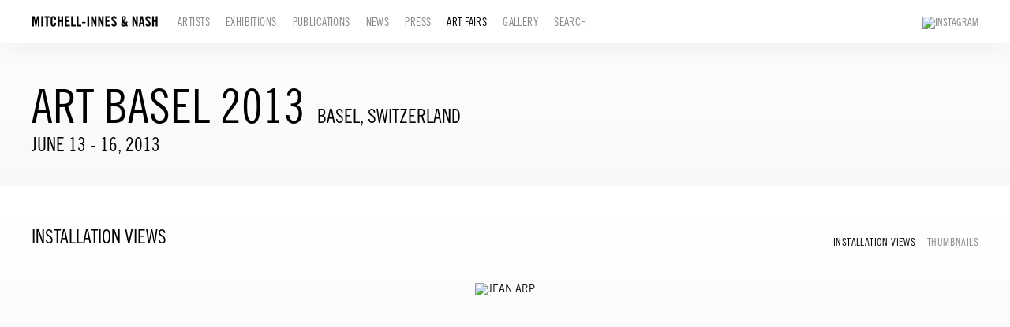

--- FILE ---
content_type: text/html; charset=UTF-8
request_url: https://miandn.com/index.php/art-fairs/art-basel-2013
body_size: 43511
content:
    <!DOCTYPE html>
    <html lang="en">
    <head>
        <meta charset='utf-8'>
        <meta content='width=device-width, initial-scale=1.0, user-scalable=yes' name='viewport'>

        
        <link rel="stylesheet" href="https://cdnjs.cloudflare.com/ajax/libs/Swiper/4.4.6/css/swiper.min.css"
              integrity="sha256-5l8WteQfd84Jq51ydHtcndbGRvgCVE3D0+s97yV4oms=" crossorigin="anonymous" />

                    <link rel="stylesheet" href="/build/basicLeftBase.bb0ae74c.css">

        
        
        
        
                        <meta name="description" content="
	Mitchell-Innes &amp; Nash looks forward to seeing you at Art|44|Basel.
	Please note that this year we have a new booth location, Booth E6.  To locate our new booth on the Art Basel floorplan, please click  here.

	Highlights will include important works by American and European masters such as Jean Arp, Anthony Caro, Jay DeFeo, Keltie Ferris, Lucian Freud, Eva Hesse, Franz Kline, Leon Kossoff, Roy Lichtenstein, Morris Louis, Chris Martin, Henry Moore, Kenneth Noland, Catherine Opie, Virginia Overton, Nicolas de Stael, Julian Stanczak, Jessica Stockholder and Jack Tworkov.

	We also invite you to visit Jessica Stockholder&amp;#39;s installation Wide Eyes Smeared Here Dear at Art Unlimited, Booth U37.  Art Unlimited is Art Basel&amp;#39;s pioneering exhibition platform for projects that transcend the limitations of a classical art-show stand.  To see a floorplan of Art Unlimited, please click  here.">



<title>Art Basel 2013 -  - Art Fairs - Mitchell-Innes &amp; Nash</title>

    <link rel="shortcut icon" href="https://s3.amazonaws.com/files.collageplatform.com.prod/image_cache/favicon/application/63936142fcaaf75aef06bd82/58c5c3d884a6a7159c9df53b4ab4e68c.png">


	<meta property="og:description" content="
	Mitchell-Innes &amp; Nash looks forward to seeing you at Art|44|Basel.
	Please note that this year we have a new booth location, Booth E6.  To locate our new booth on the Art Basel floorplan, please click  here.

	Highlights will include important works by American and European masters such as Jean Arp, Anthony Caro, Jay DeFeo, Keltie Ferris, Lucian Freud, Eva Hesse, Franz Kline, Leon Kossoff, Roy Lichtenstein, Morris Louis, Chris Martin, Henry Moore, Kenneth Noland, Catherine Opie, Virginia Overton, Nicolas de Stael, Julian Stanczak, Jessica Stockholder and Jack Tworkov.

	We also invite you to visit Jessica Stockholder&amp;#39;s installation Wide Eyes Smeared Here Dear at Art Unlimited, Booth U37.  Art Unlimited is Art Basel&amp;#39;s pioneering exhibition platform for projects that transcend the limitations of a classical art-show stand.  To see a floorplan of Art Unlimited, please click  here." />

	<meta property="twitter:description" content="
	Mitchell-Innes &amp; Nash looks forward to seeing you at Art|44|Basel.
	Please note that this year we have a new booth location, Booth E6.  To locate our new booth on the Art Basel floorplan, please click  here.

	Highlights will include important works by American and European masters such as Jean Arp, Anthony Caro, Jay DeFeo, Keltie Ferris, Lucian Freud, Eva Hesse, Franz Kline, Leon Kossoff, Roy Lichtenstein, Morris Louis, Chris Martin, Henry Moore, Kenneth Noland, Catherine Opie, Virginia Overton, Nicolas de Stael, Julian Stanczak, Jessica Stockholder and Jack Tworkov.

	We also invite you to visit Jessica Stockholder&amp;#39;s installation Wide Eyes Smeared Here Dear at Art Unlimited, Booth U37.  Art Unlimited is Art Basel&amp;#39;s pioneering exhibition platform for projects that transcend the limitations of a classical art-show stand.  To see a floorplan of Art Unlimited, please click  here." />

        
        <link rel="stylesheet" type="text/css" href="/index.php/style.85eab3db15150e8697ee5ff207d38783.css"/>


        
        

        <script src="//ajax.googleapis.com/ajax/libs/jquery/1.11.2/jquery.min.js"></script>

        <script src="https://cdnjs.cloudflare.com/ajax/libs/Swiper/4.4.6/js/swiper.min.js"
                integrity="sha256-dl0WVCl8jXMBZfvnMeygnB0+bvqp5wBqqlZ8Wi95lLo=" crossorigin="anonymous"></script>

        <script src="https://cdnjs.cloudflare.com/ajax/libs/justifiedGallery/3.6.5/js/jquery.justifiedGallery.min.js"
                integrity="sha256-rhs3MvT999HOixvXXsaSNWtoiKOfAttIR2dM8QzeVWI=" crossorigin="anonymous"></script>

        <script>window.jQuery || document.write('<script src=\'/build/jquery.8548b367.js\'><\/script>');</script>

                    <script src="/build/runtime.d94b3b43.js"></script><script src="/build/jquery.8548b367.js"></script>
            <script src="/build/jquery.nicescroll.min.js.db5e58ee.js"></script>
            <script src="/build/jquery.lazyload.min.js.32226264.js"></script>
            <script src="/build/vendorJS.fffaa30c.js"></script>
        
        <script src="https://cdnjs.cloudflare.com/ajax/libs/jarallax/1.12.4/jarallax.min.js" integrity="sha512-XiIA4eXSY4R7seUKlpZAfPPNz4/2uzQ+ePFfimSk49Rtr/bBngfB6G/sE19ti/tf/pJ2trUbFigKXFZLedm4GQ==" crossorigin="anonymous" referrerpolicy="no-referrer"></script>

                    <script type="text/javascript">
                var langInUrl = false;
                var closeText = "Close";
                var zoomText = "Zoom";
            </script>
        
        <script type="text/javascript">
                        $(document).ready(function () {
                $('body>#supersized, body>#supersized-loader').remove();
            });
            var screens = {
        'installation-views': {
            masterType: 'imagewithdescription',
            configuration: ["enable_thumbnail_view"]
        },
        'selected-works': {
            masterType: 'imagewithdescription',
            configuration: ["enable_thumbnail_view"]
        },
    };
var frontendParams = {
    currentScreen: null,
};


        </script>

                    <script src="/build/headerCompiledJS.3b1cf68a.js"></script>
        
        
        <script src="/build/frontendBase.4818ec01.js"></script>

        
                    <!-- Global site tag (gtag.js) - Google Analytics -->
<script async src="https://www.googletagmanager.com/gtag/js?id=UA-119044056-2"></script>
<script>
  window.dataLayer = window.dataLayer || [];
  function gtag(){dataLayer.push(arguments);}
  gtag('js', new Date());

  gtag('config', 'UA-119044056-2');
</script>
        
                    <script src="/build/smartquotes.c236f893.js"></script>
            <script type="application/javascript">
                $(document).bind("ready ajaxComplete",function() {
                    smartquotes();
                });
            </script>
        
                    <script type="text/javascript" src="/index.php/scripts.90b3c4eebd52219de6e44405d14f1242.js"></script>

                <script src="https://www.recaptcha.net/recaptcha/api.js?render=6LfIL6wZAAAAAPw-ECVAkdIFKn-8ZQe8-N_5kUe8"></script>
    </head>
    <body data-email-protected=""
          data-section-key="art-fairs"
          data-section-id="57f5103384184e06458b4581"
         class="
            ada-compliance                        s-art-fairs            detail-page            
        ">
                    <a href="#contentWrapper" id="skipToContent">Skip to content</a>
                <input type="hidden" value="" id="email-protected-header"/>
        <input type="hidden" value="" id="email-protected-description"/>
        <input type="hidden" value="First Name" id="email-protected-first-name-field-text"/>
        <input type="hidden" value="Last Name" id="email-protected-last-name-field-text"/>
        <input type="hidden" value="Email" id="email-protected-email-field-text"/>
        <input type="hidden" value="Subscribe" id="email-protected-subscribe-button-text"/>

                    <header class='main-header
                 fixed'>
                <div class='container'>
                    <a class='logo' href='/index.php/'><img itemprop="image" class="alt-standard" alt="Mitchell-Innes &amp; Nash" src="https://s3.amazonaws.com/files.collageplatform.com.prod/application/63936142fcaaf75aef06bd82/812f66d59eddafef3d7ff602ddc9f38c.png" width="160"/></a><nav class='main'><a href="/index.php/artists">Artists</a><a href="/index.php/exhibitions">Exhibitions</a><a href="/index.php/publications">Publications</a><a href="/index.php/news">News</a><a href="/index.php/press">Press</a><a href="/index.php/art-fairs" class="active">Art Fairs</a><a href="/index.php/gallery">Gallery</a><a href="/index.php/search">Search</a></nav><nav class='languages'></nav><div class="mobile-menu-wrapper"><nav class='mobile'><a class="menu" href="#">Menu</a><div class="navlinks"><a href="/index.php/artists">Artists</a><a href="/index.php/exhibitions">Exhibitions</a><a href="/index.php/publications">Publications</a><a href="/index.php/news">News</a><a href="/index.php/press">Press</a><a href="/index.php/art-fairs" class="active">Art Fairs</a><a href="/index.php/gallery">Gallery</a><a href="/index.php/search">Search</a></div></nav></div><div class="social"><a href="https://www.instagram.com/miandn/" target="_blank"><img itemprop="image" src="https://static-assets.artlogic.net/w_200,h_50,c_limit/exhibit-e/63936142fcaaf75aef06bd82/11539373ac8d55a14dcd127c791d10d5.png" alt="Instagram"/></a></div>
                </div>
            </header>
                <div id="contentWrapper" tabindex="-1" class="contentWrapper">
                        
    




                                                                    
<header class="section-header divider page-header
                    
                                                            "><div class="container"><div class='item-header'><div class="detail-title">
                Art Fair
            </div><h1>Art Basel 2013</h1><h2 class="subtitle2">Basel, Switzerland</h2><h3>June 13 - 16, 2013</h3></div><span class='links'><a href='/index.php/' class="link-back back-link back">Back</a></span></div></header>


  
            <section id='installation-views'>
                                                <div id='screen-installation-views' >
                                            




        
<header class='section-header divider border-top '><div class="container"><h1>
                Installation Views
            </h1><span class='links slider-features'><a class='ajax             active-default                            active
             installation-views' data-target="#installation-views-container"
                data-screen="installation-views"
                href="/index.php/art-fairs/art-basel-2013/installation-views?view=slider"
                                                            
                                            data-lang-en="/index.php/art-fairs/art-basel-2013/installation-views?view=slider"
                        
            >
                            Installation Views
                    </a><a class='ajax             active-default                        installation-views link-thumbnails'
            data-target="#installation-views-container"
            data-screen="installation-views"
            href="/index.php/art-fairs/art-basel-2013/installation-views?view=thumbnails"
                                                        
                                            data-lang-en="/index.php/art-fairs/art-basel-2013/installation-views?view=thumbnails"
                        
        >
                            Thumbnails
                    </a></span></div></header>
            
            
                            <div class='container
                    '>
            
                                        <div id='installation-views-container'>
            <div class='
                slider                                 full-slider
                
                                '
                            >

            
                            <div data-screen="installation-views"
     class='fader-items
     
               bx-preload
          '
    >
                                                                                            <div class='slide'>
    <div class="slide-wrapper">
    
                            <figure class="">
                <img
        class='
            enlarge                                            
                                    bx-image        '
                                                data-href="/index.php/art-fairs/art-basel-2013/installation-views?view=enlarge"
                            data-slide='1'
        data-src='https://static-assets.artlogic.net/w_1600,h_1020,c_limit/exhibit-e/63936142fcaaf75aef06bd82/315027d9a8912e48accae6b5e262de20.jpg'        data-enlarge='https://static-assets.artlogic.net/w_1800,h_1800,c_limit/exhibit-e/63936142fcaaf75aef06bd82/315027d9a8912e48accae6b5e262de20.jpg'                alt=' JEAN ARP'
        tabindex="0"        >
            </figure>
        
        <figcaption>
            <p>
	JEAN ARP<br />
	<u>Torse</u><br />
	1931/60-62<br />
	Plaster<br />
	Height: 18 7/8 in.&nbsp;&nbsp; 48 cm.</p>
                                            </figcaption>
            </div>
</div>
                                                                                                <div class='slide'>
    <div class="slide-wrapper">
    
                            <figure class="">
                <img
        class='
            enlarge                                            
                                    bx-image        '
                                                data-href="/index.php/art-fairs/art-basel-2013/installation-views?view=enlarge"
                            data-slide='2'
        data-src='https://static-assets.artlogic.net/w_1600,h_1020,c_limit/exhibit-e/63936142fcaaf75aef06bd82/0d5820719d6bfbf46de1fb844f3cae22.jpg'        data-enlarge='https://static-assets.artlogic.net/w_1800,h_1800,c_limit/exhibit-e/63936142fcaaf75aef06bd82/0d5820719d6bfbf46de1fb844f3cae22.jpg'                alt=' JEAN ARP'
        tabindex="0"        >
            </figure>
        
        <figcaption>
            <p>
	JEAN ARP<br />
	<u>T&ecirc;te-nez</u><br />
	1925-26<br />
	Oil on cut-out board laid down on the artist&#39;s painted board<br />
	Overall: 15 5/8 by 13 15/16 in.&nbsp; 39.7 by 35.4 cm.</p>
                                            </figcaption>
            </div>
</div>
                                                                                                <div class='slide'>
    <div class="slide-wrapper">
    
                            <figure class="">
                <img
        class='
            enlarge                                            
                                    bx-image        '
                                                data-href="/index.php/art-fairs/art-basel-2013/installation-views?view=enlarge"
                            data-slide='3'
        data-src='https://static-assets.artlogic.net/w_1600,h_1020,c_limit/exhibit-e/63936142fcaaf75aef06bd82/e4b50b253804a43aa445e81a7ab067c3.jpg'        data-enlarge='https://static-assets.artlogic.net/w_1800,h_1800,c_limit/exhibit-e/63936142fcaaf75aef06bd82/e4b50b253804a43aa445e81a7ab067c3.jpg'                alt=' ANTHONY CARO'
        tabindex="0"        >
            </figure>
        
        <figcaption>
            <p>
	ANTHONY CARO<br />
	<u>Andy</u><br />
	1966<br />
	Painted steel<br />
	118 by 69 1/2 by 22 1/2 in.<br />
	299.7 by 176.5 by 57.2 cm.</p>
                                            </figcaption>
            </div>
</div>
                                                                                                <div class='slide'>
    <div class="slide-wrapper">
    
                            <figure class="">
                <img
        class='
            enlarge                                            
                                    bx-image        '
                                                data-href="/index.php/art-fairs/art-basel-2013/installation-views?view=enlarge"
                            data-slide='4'
        data-src='https://static-assets.artlogic.net/w_1600,h_1020,c_limit/exhibit-e/63936142fcaaf75aef06bd82/c8d4dd42a657fbe228ef8bb6c4ea9759.jpg'        data-enlarge='https://static-assets.artlogic.net/w_1800,h_1800,c_limit/exhibit-e/63936142fcaaf75aef06bd82/c8d4dd42a657fbe228ef8bb6c4ea9759.jpg'                alt=' JAY DEFEO'
        tabindex="0"        >
            </figure>
        
        <figcaption>
            <p>
	JAY DEFEO<br />
	<u>Untitled (Florence)</u><br />
	1952<br />
	Tempera and ink with collage on paper<br />
	20 by 14 3/4 in.&nbsp; 50.8 by 37.5 cm.</p>
                                            </figcaption>
            </div>
</div>
                                                                                                <div class='slide'>
    <div class="slide-wrapper">
    
                            <figure class="">
                <img
        class='
            enlarge                                            
                                    bx-image        '
                                                data-href="/index.php/art-fairs/art-basel-2013/installation-views?view=enlarge"
                            data-slide='5'
        data-src='https://static-assets.artlogic.net/w_1600,h_1020,c_limit/exhibit-e/63936142fcaaf75aef06bd82/6ba985bf605faa281d25deb211631227.jpg'        data-enlarge='https://static-assets.artlogic.net/w_1800,h_1800,c_limit/exhibit-e/63936142fcaaf75aef06bd82/6ba985bf605faa281d25deb211631227.jpg'                alt=' JAY DEFEO'
        tabindex="0"        >
            </figure>
        
        <figcaption>
            <p>
	JAY DEFEO<br />
	<u>Untitled (Florence)</u><br />
	1952<br />
	Tempera on paper<br />
	31 1/2 by 23 3/8 in.&nbsp; 80 by 59.4 cm.</p>
                                            </figcaption>
            </div>
</div>
                                                                                                <div class='slide'>
    <div class="slide-wrapper">
    
                            <figure class="">
                <img
        class='
            enlarge                                            
                                    bx-image        '
                                                data-href="/index.php/art-fairs/art-basel-2013/installation-views?view=enlarge"
                            data-slide='6'
        data-src='https://static-assets.artlogic.net/w_1600,h_1020,c_limit/exhibit-e/63936142fcaaf75aef06bd82/7bcd67a9a9e6c329ba496bc7fee34e3f.jpg'        data-enlarge='https://static-assets.artlogic.net/w_1800,h_1800,c_limit/exhibit-e/63936142fcaaf75aef06bd82/7bcd67a9a9e6c329ba496bc7fee34e3f.jpg'                alt=' FRANZ KLINE'
        tabindex="0"        >
            </figure>
        
        <figcaption>
            <p>
	FRANZ KLINE<br />
	<u>Provincetown II</u><br />
	Oil on canvas<br />
	Signed, titled Provincetown II and dated 59 on the reverse<br />
	93 by 79 in.&nbsp;&nbsp; 236.2 by 200.7 cm.</p>
                                            </figcaption>
            </div>
</div>
                                                                                                <div class='slide'>
    <div class="slide-wrapper">
    
                            <figure class="">
                <img
        class='
            enlarge                                            
                                    bx-image        '
                                                data-href="/index.php/art-fairs/art-basel-2013/installation-views?view=enlarge"
                            data-slide='7'
        data-src='https://static-assets.artlogic.net/w_1600,h_1020,c_limit/exhibit-e/63936142fcaaf75aef06bd82/55d3d3c6e8c9f1622a9cf97f4c53f255.jpg'        data-enlarge='https://static-assets.artlogic.net/w_1800,h_1800,c_limit/exhibit-e/63936142fcaaf75aef06bd82/55d3d3c6e8c9f1622a9cf97f4c53f255.jpg'                alt=' ROY LICHTENSTEIN'
        tabindex="0"        >
            </figure>
        
        <figcaption>
            <p>
	ROY LICHTENSTEIN<br />
	<u>Bedroom</u><br />
	1990-96<br />
	Mixed media collage on board<br />
	Overall: 56 15/16 by 78 3/8 in.&nbsp; 144.6 by 199.1 cm.</p>
                                            </figcaption>
            </div>
</div>
                                                                                                <div class='slide'>
    <div class="slide-wrapper">
    
                            <figure class="">
                <img
        class='
            enlarge                                            
                                    bx-image        '
                                                data-href="/index.php/art-fairs/art-basel-2013/installation-views?view=enlarge"
                            data-slide='8'
        data-src='https://static-assets.artlogic.net/w_1600,h_1020,c_limit/exhibit-e/63936142fcaaf75aef06bd82/6d34025af92efa48e1f4349f73a06337.jpg'        data-enlarge='https://static-assets.artlogic.net/w_1800,h_1800,c_limit/exhibit-e/63936142fcaaf75aef06bd82/6d34025af92efa48e1f4349f73a06337.jpg'                alt=' MORRIS LOUIS'
        tabindex="0"        >
            </figure>
        
        <figcaption>
            <p>
	MORRIS LOUIS<br />
	<u>Beta Alpha</u><br />
	1961<br />
	Acrylic on canvas<br />
	100 by 154&nbsp; in.&nbsp; 254 by 391.2 cm.</p>
                                            </figcaption>
            </div>
</div>
                                                                                                <div class='slide'>
    <div class="slide-wrapper">
    
                            <figure class="">
                <img
        class='
            enlarge                                            
                                    bx-image        '
                                                data-href="/index.php/art-fairs/art-basel-2013/installation-views?view=enlarge"
                            data-slide='9'
        data-src='https://static-assets.artlogic.net/w_1600,h_1020,c_limit/exhibit-e/63936142fcaaf75aef06bd82/9a0160be93065071368f934e154e8ea7.jpg'        data-enlarge='https://static-assets.artlogic.net/w_1800,h_1800,c_limit/exhibit-e/63936142fcaaf75aef06bd82/9a0160be93065071368f934e154e8ea7.jpg'                alt=' CHRIS MARTIN'
        tabindex="0"        >
            </figure>
        
        <figcaption>
            <p>
	CHRIS MARTIN<br />
	<u>Seven Pointed Star</u><br />
	2013<br />
	Oil on canvas<br />
	54 by 45 in.&nbsp; 137.2 by 114.3 cm.</p>
                                            </figcaption>
            </div>
</div>
                                                                                                <div class='slide'>
    <div class="slide-wrapper">
    
                            <figure class="">
                <img
        class='
            enlarge                                            
                                    bx-image        '
                                                data-href="/index.php/art-fairs/art-basel-2013/installation-views?view=enlarge"
                            data-slide='10'
        data-src='https://static-assets.artlogic.net/w_1600,h_1020,c_limit/exhibit-e/63936142fcaaf75aef06bd82/ce446fb554554fb7d3e76d9f18cf7cc6.jpg'        data-enlarge='https://static-assets.artlogic.net/w_1800,h_1800,c_limit/exhibit-e/63936142fcaaf75aef06bd82/ce446fb554554fb7d3e76d9f18cf7cc6.jpg'                alt=' KENNETH NOLAND'
        tabindex="0"        >
            </figure>
        
        <figcaption>
            <p>
	KENNETH NOLAND<br />
	<u>Untitled</u><br />
	1967<br />
	Acrylic on canvas<br />
	22 by 21 1/2 in.&nbsp; 55.9 by 54.6 cm.</p>
                                            </figcaption>
            </div>
</div>
                                                                                                <div class='slide'>
    <div class="slide-wrapper">
    
                            <figure class="">
                <img
        class='
            enlarge                                            
                                    bx-image        '
                                                data-href="/index.php/art-fairs/art-basel-2013/installation-views?view=enlarge"
                            data-slide='11'
        data-src='https://static-assets.artlogic.net/w_1600,h_1020,c_limit/exhibit-e/63936142fcaaf75aef06bd82/d9f8a7b5a489fe1985ac956504edc2af.jpg'        data-enlarge='https://static-assets.artlogic.net/w_1800,h_1800,c_limit/exhibit-e/63936142fcaaf75aef06bd82/d9f8a7b5a489fe1985ac956504edc2af.jpg'                alt=' CATHERINE OPIE'
        tabindex="0"        >
            </figure>
        
        <figcaption>
            <p>
	CATHERINE OPIE<br />
	<u>Piper</u><br />
	2012<br />
	Pigment print, ed. 5/5<br />
	33 by 25 in.&nbsp; 83.8 by 63.5 cm.</p>
                                            </figcaption>
            </div>
</div>
                                                                                                <div class='slide'>
    <div class="slide-wrapper">
    
                            <figure class="">
                <img
        class='
            enlarge                                            
                                    bx-image        '
                                                data-href="/index.php/art-fairs/art-basel-2013/installation-views?view=enlarge"
                            data-slide='12'
        data-src='https://static-assets.artlogic.net/w_1600,h_1020,c_limit/exhibit-e/63936142fcaaf75aef06bd82/ccc38a6bbb5c15b9f5205ab20f41ae30.jpg'        data-enlarge='https://static-assets.artlogic.net/w_1800,h_1800,c_limit/exhibit-e/63936142fcaaf75aef06bd82/ccc38a6bbb5c15b9f5205ab20f41ae30.jpg'                alt=' VIRGINIA OVERTON'
        tabindex="0"        >
            </figure>
        
        <figcaption>
            <p>
	VIRGINIA OVERTON<br />
	<u>Untitled</u><br />
	2013<br />
	Mixed media light box<br />
	48 1/4 by 96 1/4 by 7 in.&nbsp; 122.6 by 244.5 by 17.8 cm</p>
                                            </figcaption>
            </div>
</div>
                                                                                                <div class='slide'>
    <div class="slide-wrapper">
    
                            <figure class="">
                <img
        class='
            enlarge                                            
                                    bx-image        '
                                                data-href="/index.php/art-fairs/art-basel-2013/installation-views?view=enlarge"
                            data-slide='13'
        data-src='https://static-assets.artlogic.net/w_1600,h_1020,c_limit/exhibit-e/63936142fcaaf75aef06bd82/0a16bc3508cab673cae32045823ab43c.jpg'        data-enlarge='https://static-assets.artlogic.net/w_1800,h_1800,c_limit/exhibit-e/63936142fcaaf75aef06bd82/0a16bc3508cab673cae32045823ab43c.jpg'                alt=' JULIAN STANCZAK'
        tabindex="0"        >
            </figure>
        
        <figcaption>
            <p>
	JULIAN STANCZAK<br />
	<u>Transept</u><br />
	1978<br />
	Acrylic on canvas<br />
	50 by 50 in.&nbsp; 127 by 127 cm.</p>
                                            </figcaption>
            </div>
</div>
                                                                                                <div class='slide'>
    <div class="slide-wrapper">
    
                            <figure class="">
                <img
        class='
            enlarge                                            
                                    bx-image        '
                                                data-href="/index.php/art-fairs/art-basel-2013/installation-views?view=enlarge"
                            data-slide='14'
        data-src='https://static-assets.artlogic.net/w_1600,h_1020,c_limit/exhibit-e/63936142fcaaf75aef06bd82/9e2f5a665039f7509c6436b3f4a6cd19.jpg'        data-enlarge='https://static-assets.artlogic.net/w_1800,h_1800,c_limit/exhibit-e/63936142fcaaf75aef06bd82/9e2f5a665039f7509c6436b3f4a6cd19.jpg'                alt=' JESSICA STOCKHOLDER'
        tabindex="0"        >
            </figure>
        
        <figcaption>
            <p>
	JESSICA STOCKHOLDER<br />
	<u>[JS 532]</u><br />
	2012<br />
	Copper flashing, hardware, yarn, oil paint, red plastic balls, wire and hinge<br />
	16 by 12 by 11 in.&nbsp; 40.6 by 30.5 by 27.9 cm.</p>
                                            </figcaption>
            </div>
</div>
                                                                                                <div class='slide'>
    <div class="slide-wrapper">
    
                            <figure class="">
                <img
        class='
            enlarge                                            
                                    bx-image        '
                                                data-href="/index.php/art-fairs/art-basel-2013/installation-views?view=enlarge"
                            data-slide='15'
        data-src='https://static-assets.artlogic.net/w_1600,h_1020,c_limit/exhibit-e/63936142fcaaf75aef06bd82/7708f82e4ae6898fb022232dfe094829.jpg'        data-enlarge='https://static-assets.artlogic.net/w_1800,h_1800,c_limit/exhibit-e/63936142fcaaf75aef06bd82/7708f82e4ae6898fb022232dfe094829.jpg'                alt=' JACK TWORKOV'
        tabindex="0"        >
            </figure>
        
        <figcaption>
            <p>
	JACK TWORKOV<br />
	<u>June 21</u><br />
	1964<br />
	Oil on canvas<br />
	62 by 80 in.&nbsp;&nbsp; 157.5 by 203.2 cm.</p>
                                            </figcaption>
            </div>
</div>
                                                                                                <div class='slide'>
    <div class="slide-wrapper">
    
                            <figure class="">
                <img
        class='
            enlarge                                            
                                    bx-image        '
                                                data-href="/index.php/art-fairs/art-basel-2013/installation-views?view=enlarge"
                            data-slide='16'
        data-src='https://static-assets.artlogic.net/w_1600,h_1020,c_limit/exhibit-e/63936142fcaaf75aef06bd82/c38f0cb7103a99a5bf7ee7b28649f7c2.jpg'        data-enlarge='https://static-assets.artlogic.net/w_1800,h_1800,c_limit/exhibit-e/63936142fcaaf75aef06bd82/c38f0cb7103a99a5bf7ee7b28649f7c2.jpg'                alt=' TOM WESSELMANN'
        tabindex="0"        >
            </figure>
        
        <figcaption>
            <p>
	TOM WESSELMANN<br />
	<u>Bedroom Face with Blowing Curtain (Brunette)</u><br />
	1986<br />
	Enamel on cut-out aluminum, unique<br />
	55 by 69 in.&nbsp; 139.7 by 175.3 cm.</p>
                                            </figcaption>
            </div>
</div>
                </div>
            
                        </div>
            </div>
                    </div>
        
                </div>
    
                    </section>
                    <section id='selected-works'>
                                                <div id='screen-selected-works' >
                                            




        
<header class='section-header divider border-top '><div class="container"><h1>
                Selected Works
            </h1><span class='links slider-features'></span></div></header>
            
            
                            <div class='container
                    '>
            
                                        <div id='selected-works-container'>
            <div class='
                slider                                 full-slider
                
                                '
                            >

            
                            <div data-screen="selected-works"
     class='fader-items
     
               bx-preload
          '
    >
                                                                                            <div class='slide'>
    <div class="slide-wrapper">
    
                            <figure class="">
                <img
        class='
            enlarge                                            
                                    bx-image        '
                                                data-href="/index.php/art-fairs/art-basel-2013/selected-works?view=enlarge"
                            data-slide='1'
        data-src='https://static-assets.artlogic.net/w_1600,h_1020,c_limit/exhibit-e/63936142fcaaf75aef06bd82/5fc495f02de65099bf8d593f318d1dba.jpg'        data-enlarge='https://static-assets.artlogic.net/w_1800,h_1800,c_limit/exhibit-e/63936142fcaaf75aef06bd82/5fc495f02de65099bf8d593f318d1dba.jpg'                alt=' JESSICA STOCKHOLDER'
        tabindex="0"        >
            </figure>
        
        <figcaption>
            <p>
	JESSICA STOCKHOLDER<br />
	<u>Wide Eyes Smeared Here Dear</u><br />
	Art Unlimited, Booth U37<br />
	Photographed at the Denver Art Museum, 2009</p>
                                            </figcaption>
            </div>
</div>
                </div>
            
                        </div>
            </div>
                    </div>
        
                </div>
    
                    </section>
                    <section id='press-release'>
                                <div id='screen-press-release'>
    





<header class="section-header divider
                    
                                                            "><div class="container"><h4>Press Release</h4></div></header>
<div class="container"><div class='text-one-column paragraph-styling'>
    <div class='content'>
            <p>
	Mitchell-Innes &amp; Nash looks forward to seeing you at Art|44|Basel.<br />
	Please note that this year we have a new booth location, <i>Booth E6</i>.&nbsp; To locate our new booth on the Art Basel floorplan, please click <b><u><a href="http://images.miandn.com/www_miandn_com/E6_Mitchell_Innes__Nash_Map_Hall2_0_79.pdf"> here</a></u></b>.</p>
<p>
	Highlights will include important works by American and European masters such as Jean Arp, Anthony Caro, Jay DeFeo, Keltie Ferris, Lucian Freud, Eva Hesse, Franz Kline, Leon Kossoff, Roy Lichtenstein, Morris Louis, Chris Martin, Henry Moore, Kenneth Noland, Catherine Opie, Virginia Overton, Nicolas de Stael, Julian Stanczak, Jessica Stockholder and Jack Tworkov.</p>
<p>
	We also invite you to visit Jessica Stockholder&#39;s installation <i>Wide Eyes Smeared Here Dear</i> at Art Unlimited, Booth U37.&nbsp; Art Unlimited is Art Basel&#39;s pioneering exhibition platform for projects that transcend the limitations of a classical art-show stand.&nbsp; To see a floorplan of Art Unlimited, please click <b><u><a href="http://images.miandn.com/www_miandn_com/Floorplan.pdf"> here</a></u></b>.</p>                                        
    </div>        
</div></div></div>

                    </section>
                    <section id='associations'>
                                        <div class='associations fixed-font'>
                                                                <div id="related-artists">
                        <div id='artists' class="associations centered">
                                                                                                                                                                                        <div class="associations">
    
        
        
                                                                    
                    
<div id="artists-grid" class='grid-container custom-grid-container custom-grid'>
            





<header class="section-header divider
                    custom-grid
                                                            "><div class="container"><h4>Artists</h4></div></header>
    
    <div id="" class='container fixed-font custom-grid'><div class='entry'>
                                                                        <a href='/index.php/artists/anthony-caro'>
                                                                <div class="placeholder">
                        <div class="image">
                                                            <img itemprop="image"  alt='Anthony Caro'
                                     src='https://static-assets.artlogic.net/w_364,h_267,c_lfill/exhibit-e/63936142fcaaf75aef06bd82/9003a4abf48e6f4a59a0c01b0a1ac041.jpeg' 
                                     class="rollover-image-out">
                                                                                    </div>
                    </div>
                                            <div class="list-detail-title">
                            Artist
                        </div>
                                                                                                                                                                                                                                                                                                                        <div class="titles" data-categories="Works By">
                    <div class="title">Anthony Caro</div>

                    
                                                                                                                                                                                                                        </div>
                                                                                                                                                                                                                </a>                                                            </div><div class='entry'>
                                                                        <a href='/index.php/artists/jean-arp'>
                                                                <div class="placeholder">
                        <div class="image">
                                                            <img itemprop="image"  alt='Jean Arp'
                                     src='https://static-assets.artlogic.net/w_728,h_534,c_lfill/exhibit-e/63936142fcaaf75aef06bd82/d426f53bdf6a71639b4ddb07ff785a1f.jpeg' srcset="https://static-assets.artlogic.net/w_364,h_267,c_lfill/exhibit-e/63936142fcaaf75aef06bd82/d426f53bdf6a71639b4ddb07ff785a1f.jpeg 1x, https://static-assets.artlogic.net/w_728,h_534,c_lfill/exhibit-e/63936142fcaaf75aef06bd82/d426f53bdf6a71639b4ddb07ff785a1f.jpeg 2x"
                                     class="rollover-image-out">
                                                                                    </div>
                    </div>
                                            <div class="list-detail-title">
                            Artist
                        </div>
                                                                                                                                                                                                                                                                                                                        <div class="titles" data-categories="Works By">
                    <div class="title">Jean Arp</div>

                    
                                                                                                                                                                                                                        </div>
                                                                                                                                                                                                                </a>                                                            </div><div class='entry'>
                                                                        <a href='/index.php/artists/julian-stanczak'>
                                                                <div class="placeholder">
                        <div class="image">
                                                            <img itemprop="image"  alt='Julian Stanczak'
                                     src='https://static-assets.artlogic.net/w_364,h_267,c_lfill/exhibit-e/63936142fcaaf75aef06bd82/2f4cbc02a78bdac1af6d4eeb7352f542.jpeg' 
                                     class="rollover-image-out">
                                                                                    </div>
                    </div>
                                            <div class="list-detail-title">
                            Artist
                        </div>
                                                                                                                                                                                                                                                                                                                        <div class="titles" data-categories="Works By">
                    <div class="title">Julian Stanczak</div>

                    
                                                                                                                                                                                                                        </div>
                                                                                                                                                                                                                </a>                                                            </div></div>
</div>
    


</div>
                        </div>
                    </div>
                                    </div>
    
                    </section>
        

                    </div>
        
<footer class="divider show4col full-width-divider"><div class="container clearfix"><div class='divider'></div><div class='footer-cols'><div class="footer-col1"><p>526 W 26th Street, New York NY 10001<br />
Tel 212-744-7400&nbsp;<br />
For general inquires or more information please contact&nbsp;<a href="mailto:INFO@MIANDN.COM">&nbsp;INFO@MIANDN.COM</a><br /><br />
Open Monday through Friday 10 AM - 6&nbsp;PM<br />
&copy; 2025 Mitchell-Innes&nbsp;&amp; Nash, New York</p></div><div class="footer-col3"><p class="ee-editor-button" style="font-size:11px;"><a href="https://app.artlogic.net/miandn/signup" target="_blank">Join Mailing List</a></p></div><div class="footer-col4"><p>Mitchell-Innes &amp; Nash is committed to making its website accessible to all people, including individuals with disabilities. We are in the process of updating our website, miandn.com, so that it complies with best practices and standards as defined by Section 508 of the U.S. Rehabilitation Act and Level AA of the World Wide Web Consortium (W3C) Web Content Accessibility Guidelines 2.0. The purpose of these guidelines is to make web content more accessible for all people, including those with disabilities.</p><p>If you require additional assistance or have accessibility concerns, please contact us at (212) 744-7400 or&nbsp;info@miandn.com</p></div></div><span><a href="/index.php/site-index" class="footer-siteindex">Site Index</a></span></div></footer>
            </body>
    </html>


--- FILE ---
content_type: application/javascript
request_url: https://miandn.com/build/vendorJS.fffaa30c.js
body_size: 118023
content:
(window.webpackJsonp=window.webpackJsonp||[]).push([["vendorJS"],{"+2oP":function(t,e,i){"use strict";var n=i("I+eb"),s=i("hh1v"),r=i("6LWA"),o=i("I8vh"),a=i("UMSQ"),l=i("/GqU"),u=i("hBjN"),c=i("tiKp"),h=i("Hd5f"),d=i("rkAj"),p=h("slice"),f=d("slice",{ACCESSORS:!0,0:0,1:2}),g=c("species"),m=[].slice,v=Math.max;n({target:"Array",proto:!0,forced:!p||!f},{slice:function(t,e){var i,n,c,h=l(this),d=a(h.length),p=o(t,d),f=o(void 0===e?d:e,d);if(r(h)&&("function"!=typeof(i=h.constructor)||i!==Array&&!r(i.prototype)?s(i)&&null===(i=i[g])&&(i=void 0):i=void 0,i===Array||void 0===i))return m.call(h,p,f);for(n=new(void 0===i?Array:i)(v(f-p,0)),c=0;p<f;p++,c++)p in h&&u(n,c,h[p]);return n.length=c,n}})},"/GqU":function(t,e,i){var n=i("RK3t"),s=i("HYAF");t.exports=function(t){return n(s(t))}},"/b8u":function(t,e,i){var n=i("STAE");t.exports=n&&!Symbol.sham&&"symbol"==typeof Symbol.iterator},"/byt":function(t,e){t.exports={CSSRuleList:0,CSSStyleDeclaration:0,CSSValueList:0,ClientRectList:0,DOMRectList:0,DOMStringList:0,DOMTokenList:1,DataTransferItemList:0,FileList:0,HTMLAllCollection:0,HTMLCollection:0,HTMLFormElement:0,HTMLSelectElement:0,MediaList:0,MimeTypeArray:0,NamedNodeMap:0,NodeList:1,PaintRequestList:0,Plugin:0,PluginArray:0,SVGLengthList:0,SVGNumberList:0,SVGPathSegList:0,SVGPointList:0,SVGStringList:0,SVGTransformList:0,SourceBufferList:0,StyleSheetList:0,TextTrackCueList:0,TextTrackList:0,TouchList:0}},"/n1v":function(t,e,i){(function(n){var s,r,o;function a(t,e){return function(t){if(Array.isArray(t))return t}(t)||function(t,e){if("undefined"==typeof Symbol||!(Symbol.iterator in Object(t)))return;var i=[],n=!0,s=!1,r=void 0;try{for(var o,a=t[Symbol.iterator]();!(n=(o=a.next()).done)&&(i.push(o.value),!e||i.length!==e);n=!0);}catch(t){s=!0,r=t}finally{try{n||null==a.return||a.return()}finally{if(s)throw r}}return i}(t,e)||function(t,e){if(!t)return;if("string"==typeof t)return l(t,e);var i=Object.prototype.toString.call(t).slice(8,-1);"Object"===i&&t.constructor&&(i=t.constructor.name);if("Map"===i||"Set"===i)return Array.from(t);if("Arguments"===i||/^(?:Ui|I)nt(?:8|16|32)(?:Clamped)?Array$/.test(i))return l(t,e)}(t,e)||function(){throw new TypeError("Invalid attempt to destructure non-iterable instance.\nIn order to be iterable, non-array objects must have a [Symbol.iterator]() method.")}()}function l(t,e){(null==e||e>t.length)&&(e=t.length);for(var i=0,n=new Array(e);i<e;i++)n[i]=t[i];return n}function u(t){return(u="function"==typeof Symbol&&"symbol"==typeof Symbol.iterator?function(t){return typeof t}:function(t){return t&&"function"==typeof Symbol&&t.constructor===Symbol&&t!==Symbol.prototype?"symbol":typeof t})(t)}i("pNMO"),i("4Brf"),i("0oug"),i("TeQF"),i("fbCW"),i("QWBl"),i("pjDv"),i("yXV3"),i("J30X"),i("4mDm"),i("oVuX"),i("+2oP"),i("DQNa"),i("wLYn"),i("sMBO"),i("toAj"),i("zKZe"),i("tkto"),i("07d7"),i("rNhl"),i("4l63"),i("rB9j"),i("JfAA"),i("PKPk"),i("Rm1S"),i("UxlC"),i("EnZy"),i("SYor"),i("FZtP"),i("3bBZ"),i("R5XZ"),i("Kz25");var c={on:function(t,e,i){var n;"string"==typeof e?n=document.querySelectorAll(e):"object"===u(e)&&(n=e.addEventListener?[e]:e),t.trim().split(" ").filter(Boolean).forEach(function(t){this.each(n,(function(e){e.addEventListener(t,i)}))}.bind(this))},resize:function(t){return this.on("resize orientationchange",window,t)},resizeOff:function(t){return this.off("resize orientationchange",window,t)},ready:function(t){var e=function(){setTimeout(t)};"loading"===document.readyState?document.addEventListener("DOMContentLoaded",e):e()},xhr:function(t,e,i,n,s){if(t=t.toUpperCase(),!(i instanceof FormData)&&"object"===u(i)){var r=new FormData;for(var o in i)i.hasOwnProperty(o)&&r.append(o,i[o]);i=r}var a=new XMLHttpRequest,l=function(t){return function(e){return"function"!=typeof t?null:t({body:e.target.responseText,code:e.target.status})}};a.addEventListener("load",l(n)),a.addEventListener("error",l(s)),a.open(t,e,!0),a.setRequestHeader("X-Requested-With","XMLHttpRequest"),a.send(i)},each:function(t,e){"string"==typeof t&&(t=document.querySelectorAll(t)),Array.isArray(t)?t.forEach(e):Array.prototype.forEach.call(t,e)},isDom:function(t){return t instanceof HTMLElement},createElement:function(t){var e=document.createElement("div");e.innerHTML=t.trim();var i=e.firstChild;return e.removeChild(i),i},scrollTo:function(t){var e=this.isDom(t)?t:document.querySelector(t);if(!this.isDom(e))return!1;var i=e.getBoundingClientRect().top+window.pageYOffset-60;return"slideshow"===$(e).data("slideshow-view")&&(i+=50),1===$("header.fixed").length&&(i-=$("header.fixed").outerHeight()),window.scrollTo({top:i})},innerDimensions:function(t){var e=window.getComputedStyle(t),i=parseFloat(e.paddingLeft)+parseFloat(e.paddingRight),n=parseFloat(e.paddingTop)+parseFloat(e.paddingBottom);return[t.offsetWidth-i,t.offsetHeight-n]},identifier:function(){var t=function(){return Math.floor(65536*(1+Math.random())).toString(16).substring(1)};return t()+"-"+t()+"-"+t()+"-"+t()},wait:function(t,e){var i=t.length;c.on("load",t,(function(){0==--i&&e(t)}))}},h=function(){this.listeners={},this.on=function(t,e){this.listeners.hasOwnProperty(t)||(this.listeners[t]=[]),this.listeners[t].push(e)},this.off=function(t){this.listeners[t]=[]},this.dispatch=function(t,e){if(!this.listeners.hasOwnProperty(t))return!1;this.listeners[t].forEach((function(t){t(e)}))}},d=function(){this._overlaySelector=".slideshow-overlay",this._overlayCloseSelector=".slideshow-overlay-close",this._overlayContentSelector=".slideshow-overlay-content",this._overlay=null,this.events=new h,this.restoreContent=function(){this.restoreVowContent();var t=this._overlay.container.firstChild;if(!t)return this;if(!t.dataset)return this;if(!t.dataset.parent)return t.parentNode.removeChild(t),this;var e='[data-identifier="'+t.dataset.parent+'"]',i=document.querySelector(e);return i?i.appendChild(t):t.parentNode.removeChild(t),this._dispatch("restoreContent",t),this},this.restoreVowContent=function(){$(".vow-inquire-form").html('<img src="/build/images/nakedHTML/loading.430fc2eb.gif" class="flipster-loader">').hide().siblings().show(),$activeNestedSlideshow=$(".slideshow-overlay .swiper-slide-active .nested-slideshow"),$activeNestedSlideshow.length&&$activeNestedSlideshow.find(".nested-thumbnail:first-child").click(),$(".slideshow-overlay-mglass").remove()},this.setContent=function(t){var e=c.isDom(t)?t:c.createElement(t);if(e.parentNode){var i=e.parentNode,n=i.dataset.identifier;n||(n=i.dataset.identifier=c.identifier()),e.dataset.parent=n}return this._overlay.container.appendChild(e),this},this.show=function(){if(!this._overlay.classList.contains("hidden"))return!1;this._overlay.classList.remove("hidden"),document.body.style.overflow="hidden",this._dispatch("show")},this.hide=function(){if(this._overlay.classList.contains("hidden"))return!1;this._overlay.classList.add("hidden"),document.body.style.overflow="",window.dispatchEvent(new Event("resize")),this._dispatch("hide")},this.isVisible=function(){return!this.isHidden()},this.isHidden=function(){return this._overlay.classList.contains("hidden")},this.on=function(t,e){this.events.on(t,e)},this._dispatch=function(t,e){this.events.dispatch(t,{manager:this,data:e})},this._prepareOverlay=function(){this._renderOverlayTemplate(),this._overlay=document.querySelector(this._overlaySelector),this._overlay.container=this._overlay.querySelector(this._overlayContentSelector)},this._renderOverlayTemplate=function(){if(document.querySelector(this._overlaySelector))return!0;var t=c.createElement('<div class="slideshow-overlay hidden">\n    <div class="slideshow-overlay-close tabbable" tabindex="0">\n    </div>\n    <div class="slideshow-overlay-content"></div>\n</div>');document.body.appendChild(t)},this._bindListeners=function(){c.on("click",this._overlay.querySelector(this._overlayCloseSelector),function(t){this.restoreContent().hide()}.bind(this)),c.on("keyup",document,function(t){if("Escape"!==t.key||this.isHidden())return null;this.restoreContent().hide()}.bind(this))},this._prepareOverlay(),this._bindListeners()};d.getInstance=function(){return window.commonOverlayManager=window.commonOverlayManager||new d};var p=function(t){this.autoUpdate=void 0===t||t,this.location=window.location,this.history=window.history,this.storage={},this.set=function(t,e){this.storage[t]=e,this.autoUpdate&&this.update()},this.unset=function(t){this.storage.hasOwnProperty(t)&&(delete this.storage[t],this.autoUpdate&&this.update())},this.get=function(t,e){return this.has(t)?this.storage[t]:void 0===e?null:e},this.has=function(t){return this.storage.hasOwnProperty(t)},this.update=function(){this.history.replaceState(void 0,void 0,"#"+this._serialize())},this._extract=function(t){if((t="#"===t[0]?t.slice(1):t).length<3||!~t.indexOf(":"))return{};var e={};return t.split(";").forEach((function(t){var i=t.split(":");e[i[0]]=i[1]})),e},this._serialize=function(){var t=[];for(var e in this.storage)this.storage.hasOwnProperty(e)&&t.push(e+":"+this.storage[e]);return t.join(";")},this.storage=this._extract(this.location.hash)},f=function(t,e){this.identifier=t,this.storage=e,this.set=function(t,e){return this.storage.set(this._key(t),e)},this.unset=function(t){return this.storage.unset(this._key(t))},this.get=function(t,e){return this.storage.get(this._key(t),e)},this.has=function(t){return this.storage.has(this._key(t))},this.update=function(){return this.storage.update()},this._key=function(t){return""+t+this.identifier}},g=function(t,e,i){this.storage=t,this.overlay=e,this.interrupted=null,this._containerSelector=i,this.handleInquireAction=function(t){var e=t.target.dataset.inquire?$(t.target):$(t.target).closest("a"),i=t.target.dataset.inquire?t.target.dataset.inquire:e.attr("data-inquire");$("a.tabbable.active[data-tab-ref=thumbnails]").length&&e.closest(".thumbnail-container").length&&this.storage.set("slide",e.closest(".thumbnail-container").find("img.tabbable").data("slide-ref"));var n=new URL(i,window.location.origin);n.searchParams.set("sliderPosition","slide:"+this.storage.get("slide",0)),this.interruptionHandler(),e.hasClass("inquire-vow")?(e.closest(".thumbnail-container").length&&(e.closest(".thumbnail-container").find("img").click(),e=$(".slideshow-overlay").find(".swiper-slide-active .swiper-slide-caption a.inquire-vow")),e.closest(".swiper-slide").find(".slide-image-container img").toggleClass("inquire-click").click().toggleClass("inquire-click"),$(".swiper-slide-active .vow-inquire-form").show().siblings().hide(),$(".slideshow-overlay-mglass").hide(),c.xhr("GET",n.href,null,this.handleVowInquireFormResponse.bind(this)),window.dispatchEvent(new Event("resize"))):(this.overlay.setContent(document.createElement("div")).show(),c.xhr("GET",n.href,null,this.handleInquireFormResponse.bind(this)))},this.handleVowInquireFormResponse=function(t){if(this.interrupted)return!1;$(".swiper-slide-active .vow-inquire-form").html(t.body).removeClass("load-vow-form").show();var e=$(".swiper-slide-active .vow-inquire-form").find("#form").data("goBackText");$(".swiper-slide-active .vow-inquire-form").find(".inquireBox").append('<a class="inquire-go-back" href="#">'+e+"</a>")},this.handleInquireFormResponse=function(t){if(this.interrupted)return!1;this.overlay.restoreContent().setContent(t.body)},this.interruptionHandler=function(){null===this.interrupted&&this.overlay.on("hide",function(){this.interrupted=!0}.bind(this)),this.interrupted=!1},this._init=function(){this._bindListeners()},this._bindListeners=function(){c.on("click",this._containerSelector+" [data-inquire]",this.handleInquireAction.bind(this))},this._init(i)},m=function(t){this.container=null,this._init=function(t){this.container=document.querySelector(t),this._bindListeners()},this.update=function(){return!!c.isDom(this.container)&&(this.isSquared()?this._updateSquaredThumbnails():this._updateJustifiedThumbnails())},this._updateSquaredThumbnails=function(){var t=this.container.querySelectorAll(".thumbnail-square");c.each(t,(function(t){t.style.height=t.parentNode.offsetWidth+"px"}))},this._updateJustifiedThumbnails=function(){var t=$(".thumbnails-tab");if(!t.is(":visible"))return!1;t.justifiedGallery({margins:3,selector:"div.thumbnail-container",imgSelector:"img"}).addClass("justified")},this.isSquared=function(){return!!c.isDom(this.container)&&this.container.classList.contains("squared")},this._bindListeners=function(){c.resize(this.update.bind(this)),c.ready(this.update.bind(this))},this._init(t)},v=function(t){this.container=t,this.events=new h,this.initialize=function(){this.bindListeners()},this.bindListeners=function(){var t=this.container.querySelectorAll(".nested-navigation .nested-thumbnail");c.on("click",t,this.handleThumbnailClick.bind(this)),c.on("mousedown touchdown pointerdown",t,this.grabbingEventsBlackHole.bind(this))},this.on=function(t,e){this.events.on(t,e)},this.grabbingEventsBlackHole=function(t){t.stopPropagation()},this.handleThumbnailClick=function(t){var e=t.target;"SPAN"===t.target.tagName&&(e=t.target.parentElement),"IMG"===t.target.tagName&&(e=t.target.parentElement.parentElement),slideIdentifier=e.dataset.target,this.events.dispatch("thumbnailClicked",{thumbnail:e,identifier:slideIdentifier}),this.showSlide(slideIdentifier),this.highlightThumbnail(slideIdentifier)},this.showSlide=function(t){var e=this.container.querySelector('.nested-slide[data-slide="'+t+'"]'),i=Array.from(this.container.querySelectorAll(".nested-slide")),n=this.container.querySelector(".nested-slide:not(.hidden)");if(!e||!i||0===i.length||e===n)return!1;e.previousElementSibling&&e.parentElement.firstElementChild&&e.parentElement.firstElementChild.before(e),i.forEach((function(t){t.classList.add("hidden"),t.classList.remove("previous")})),e.classList.remove("hidden"),n.classList.add("previous"),this.events.dispatch("slideShowed",{slide:e})},this.highlightThumbnail=function(t){var e=this.container.querySelector('.nested-thumbnail[data-target="'+t+'"]');Array.from(this.container.querySelectorAll(".nested-thumbnail")).forEach((function(t){t.classList.remove("active")})),e.classList.add("active"),this.events.dispatch("thumbnailHighlighted",{thumbnail:e})},this.initialize()},y=function(t){this.slideshow=t,this.triggerClickOnEnter=function(){c.on("keypress",window,(function(t){13===t.keyCode&&t.target.classList.contains("tabbable")&&t.target.click()}))},this.bindMainSlideshowHandlers=function(t){var e=function(){var t=this.slideshow.swiper;this.disableAllTabIndices(),this.enableTabIndicesFor(t.slides[t.activeIndex])}.bind(this);this.slideshow.swiper.on("slideChange",e),t&&e()},this.bindNestedSlideshowsHandlers=function(){this.slideshow.nestedSlideshows.forEach(function(t){t.on("slideShowed",function(t){this.enableTabIndicesFor(t.slide)}.bind(this))}.bind(this))},this.bindOverlayHandlers=function(){this.slideshow.overlay.on("show",function(){if(this.slideshow.isInEnlargeView()){var t=document.querySelector(".slideshow-overlay-close");t&&t.focus()}}.bind(this)),this.slideshow.overlay.on("restoreContent",function(t){var e=t.data;if(e&&e.swiper&&e.swiper===this.slideshow.swiper&&e.swiper.slides[e.swiper.activeIndex]){var i=e.swiper.slides[e.swiper.activeIndex].querySelector(".tabbable");i&&i.focus()}}.bind(this))},this.disableAllTabIndices=function(){c.each(this.slideshow.find(".tabbable"),(function(t){t.tabIndex=-1}))},this.enableTabIndicesFor=function(t){t&&c.each(t.querySelectorAll(".tabbable"),(function(t){t.tabIndex=t.offsetHeight?0:-1}))},this.initialize=function(){this.triggerClickOnEnter(),this.bindMainSlideshowHandlers(!0),this.bindNestedSlideshowsHandlers(),this.bindOverlayHandlers()},this.initialize()},b=function(t){this.slideshow=t,this.aspectRatio=16/9,this.getCurrentSlide=function(){return this.slideshow.swiper.slides[this.slideshow.swiper.activeIndex]},this.getPreviousSlide=function(t){return this.slideshow.swiper.slides[this.slideshow.swiper.previousIndex]},this.getCurrentSlidesVideo=function(){var t=this.getCurrentSlide();return!!t&&t.querySelector(".slide-video-container iframe")},this.getPreviousSlidesVideo=function(){var t=this.getPreviousSlide();return!!t&&t.querySelector(".slide-video-container iframe")},this.handleResponsiveness=function(){var t=function(){this.refreshVideo(this.getPreviousSlidesVideo());var t=this.getCurrentSlidesVideo();if(t)return this.adjustVideoSize(t)}.bind(this);c.ready(t),c.resize(t),this.slideshow.swiper.on("slideChange",t),this.slideshow.nestedSlideshows.forEach(function(e){e.on("slideShowed",t)}.bind(this))},this.adjustVideoSize=function(t){var e=a(c.innerDimensions(t.parentElement),2);parentWidth=e[0],parentHeight=e[1],parentWidth/parentHeight>this.aspectRatio?(t.style.height=parentHeight+"px",t.style.width=parentHeight*this.aspectRatio+"px"):(t.style.width=parentWidth+"px",t.style.height=parentWidth/this.aspectRatio+"px")},this.refreshVideo=function(t){if(t){var e=t.src;setTimeout((function(){t.src=e}))}},this.refreshSiblingIframe=function(t){var e=this.slideshow.swiper.activeIndex,i="prev"===t?e-1:e+1,n=this.slideshow.swiper.slides[i];if(n){var s=n.querySelectorAll(".nested-slide:not(.hidden) iframe");Array.from(s).forEach(this.refreshVideo)}},this.pauseVideosOnChange=function(){this.slideshow.swiper.on("slideNextTransitionEnd",function(){this.refreshSiblingIframe("prev")}.bind(this)),this.slideshow.swiper.on("slidePrevTransitionEnd",function(){this.refreshSiblingIframe("next")}.bind(this)),this.slideshow.nestedSlideshows.forEach(function(t){t.on("slideShowed",function(){var t=this.getCurrentSlide().querySelector(".nested-slide.previous.hidden iframe");t&&this.refreshVideo(t)}.bind(this))}.bind(this))},this.initialize=function(){this.handleResponsiveness(),this.pauseVideosOnChange()},this.initialize()},w=function(t,e){this._containerSelector=t,this._mainSlideshowSelector=this._containerSelector+" .swiper-container.main",this._configuration=e,this._container=null,this._positionGuard=null,this.swiper=null,this.navigation=null,this.overlay=null,this.storage=null,this.inquire=null,this.thumbnails=null,this.nestedSlideshows=[],this.plugins=[],this.selectTab="slideshow",this._renderVowOverlayTemplate=function(){if(document.querySelector(this._overlaySelector))return!0;if(document.querySelector(".vow-overlay"))return!0;var t=c.createElement('<div class="vow-overlay hidden">\n    <div class="vow-overlay-close tabbable" tabindex="0">\n    </div>\n    <div class="vow-overlay-content"></div>\n</div>');document.querySelector($(window).width()>768?".slideshow-overlay-content":".slideshow-overlay-content .swiper-slide-active").prepend(t),$(".slideshow-overlay").addClass("vow-view")},this.buildVOW=function(){var t=$(".current-vow").attr("data-image-vow"),e=$(".current-vow").attr("data-background-vow"),i=$(".current-vow").attr("data-scale"),n=$(".current-vow").attr("data-anchor-x"),s=$(".current-vow").attr("data-anchor-y");$(".current-vow").attr("data-alt");i/=100;$("<img>").attr("src",t).load((function(){$(this).attr("data-width",this.width).attr("data-height",this.height).attr("id","vow-image").attr("class","vow-image").attr("alt",$(".current-vow").length?$(".current-vow").attr("data-alt"):""),$("#vow-image").length||$(".vow-overlay-content").append($(this)),$("<img>").attr("src",e||"/build/images/nakedHTML/room-zoom-2560.e7968931.png").load((function(){$(this).attr("data-width",this.width).attr("data-height",this.height).attr("id","vow-background").attr("class","vow-background hidden"),$("#vow-background").append($(this)),$(".vow-overlay-content").css("background","url("+$(this).attr("src")+")"),$("#vow-background").length||$(".vow-overlay-content").append($(this)),function(){$(".vow-overlay-content, .vow-overlay").css("height",$(window).width()>768?"":"calc(66vw + 70px)");var t=$(window).width()>768?$(window).height():.66*$(window).width()+70,e=($("#vow-image"),$("#vow-background")),r=e.attr("data-width")*(t/e.attr("data-height")),o=t,a=(r-$(window).width())/2;n*=r,s*=o,$("#vow-image").height(i*o),$("#vow-image").css("left",(n-$("#vow-image").width()/2-a).toFixed(0)+"px"),$("#vow-image").css("top",(s-$("#vow-image").height()/2-0).toFixed(0)+"px")}()}))}));$(".vow-overlay").show()},this.goToSlide=function(t){if("thumbnails"===this.viewName())return this.enlargeSlide(t,!0),this.swiper.slideTo(++t);this.goToTab("slideshow"),"stacked"===this.viewName()&&this.scrollToSlide(t),parseInt(this.swiper.realIndex)!==parseInt(t)&&this.swiper.slideTo(++t)},this.goToSlideAfterClick=function(t){if("thumbnails"===this.viewName())return this.enlargeSlide(t,!0),this.swiper.slideTo(++t);this.goToTab("slideshow"),"stacked"===this.viewName()&&this.scrollToSlide(t),this.swiper.slideTo(++t)},this.goToSlideAfterClickOnTab=function(t){this.scrollToSlide(t),this.swiper.slideTo(++t)},this.refreshVideo=function(t){if(t){var e=t.src;setTimeout((function(){t.src=e}))}},this.goToTab=function(t){if(!document.querySelector(this._containerSelector+' [data-tab="'+t+'"]'))return!1;c.each(this._containerSelector+" [data-tab]",function(e){e.classList[e.dataset.tab===t?"remove":"add"]("hidden"),e.dataset.tab!==t&&this.refreshVideo(e.querySelector(".swiper-slide-active iframe"))}.bind(this)),this.update(),this.storage.set("tab",t),this._toggleActiveTab(t)},this.registerPlugin=function(t){this.plugins.push(t)},this._toggleActiveTab=function(t){c.each(this._containerSelector+" [data-tab-ref]",(function(e){e.classList[e.dataset.tabRef===t?"add":"remove"]("active")}))},this.scrollToSlide=function(t){var e;if("thumbnails"===this.currentTabName())e="data-slide-ref";else{if("stacked"!==this.viewName())return!1;e="data-zoom"}var i=function(){c.scrollTo("["+e+'="'+t+'"]')};return c.ready((function(){setTimeout(i,100)}))},this.enlargeSlide=function(t,e){!0!==e&&this.goToSlide(t),this.overlay.isHidden()&&(this.overlay.setContent(this.swiper.$el[0]).show(),this.updateSlideSize(!0)),this.storage.set("enlarge","true"),this.toggleMagnifyGlass(),$(".swiper-container.swiper-vow").length&&(this.swiper.allowTouchMove=!1)},this.enlargeSlideStacked=function(t){if(this.goToSlide(t),this.overlay.isHidden()){var e=document.querySelector(".swiper-wrapper-off").querySelectorAll(".swiper-slide").item(t).cloneNode(!0);this.overlay.setContent(e).show()}this.storage.set("enlarge","true"),this.storage.set("slide",t)},this.update=function(){this.updateSlideSize(),this.navigation&&this.navigation.update(),this.thumbnails&&this.thumbnails.update(),this.swiper.update()},this.find=function(t){return Array.from(this._container.querySelectorAll(t))},this.findOne=function(t){return this._container.querySelector(t)},this.updateSlideSize=function(t){if(this.isSideScroll()&&c.wait(this.find(".slide-content-container"),(function(t){var e=0;c.each(t,(function(t){e=Math.max(t.offsetHeight,e)})),c.each(t,(function(t){t.style.height=e+"px"}))})),this.isSlideshow()){this._adjustContainerSize();var e=this.findOne(".slide-content-container"),i=this.swiper.navigation;if(e&&i.nextEl&&i.prevEl){var n=this.overlay.isVisible()?"":e.offsetHeight/2+"px";i.nextEl.style.top=i.prevEl.style.top=n}}"thumbnails"===this.viewName()&&c.each(this.find(".swiper-slide"),function(t){t.style.height=9*this._container.offsetWidth/16+"px"}.bind(this)),t&&this.swiper.update()},this.toggleMagnifyGlass=function(){$currentSlider=$(this.getCurrentSlide()).closest(".swiper-vow"),this.isInEnlargeView()&&$currentSlider.length?!$(".slideshow-overlay-mglass").length&&this._isCurrentSlideZoomable()&&$(".slideshow-overlay .swiper-vow").append('<div class="slideshow-overlay-mglass tabbable" tabindex="0"><span class="ico ico-mglass"></span></div>\n'):$(".slideshow-overlay-mglass").remove()},this._adjustContainerSize=function(){var t=this.findOne(".slide-content-container");$(t).parent().hasClass("swiper-off-slide-container")||(window.innerHeight/t.offsetWidth>.8||this.overlay.isVisible()?c.each(this.find(".slide-content-container"),(function(t){t.style.paddingTop=null})):(t.offsetHeight>window.innerHeight||t.style.paddingTop&&parseInt(t.style.paddingTop)<window.innerHeight)&&c.each(this.find(".slide-content-container"),(function(t){t.style.paddingTop=window.innerHeight+"px"})))},this._isCurrentSlideZoomable=function(){return this.swiper.slides.length&&this.swiper.slides[this.swiper.activeIndex].classList.contains("zoomable")},this.getCurrentSlide=function(){return this.swiper.slides[this.swiper.activeIndex]},this.currentTab=function(){var t=document.querySelector(this._containerSelector+" [data-tab]:not(.hidden)");return!!c.isDom(t)&&t},this.currentTabName=function(){var t=this.currentTab();return!1===t?null:t.dataset.tab},this.viewName=function(){var t=document.querySelector(this._containerSelector+"[data-slideshow-view]");return t?t.dataset.slideshowView:null},this.isInEnlargeView=function(){var t=this.overlay._overlay.container.querySelector("[data-parent]");return t&&t.dataset.parent===this._positionGuard.dataset.identifier},this.hasSingleSlide=function(){return this._container.classList.contains("single-slide")},this.isSideScroll=function(){return this._is("sidescroll")},this.isSlideshow=function(){return this._is("slideshow")},this._is=function(t){return this._container.classList.contains(t)},this._initialize=function(){this._container=document.querySelector(this._mainSlideshowSelector),this._positionGuard=this._container.parentElement,window.slideshowRepository=window.slideshowRepository||{},window.slideshowRepository[this._containerSelector]=this,this._initializeSwiper(),this._initializeOverlay(),this._initializeStorage(),this._initializeThumbnails(),this._initializeNestedSlideshows(),this._initializeInquire(),this._initializeZoom(),this._bindListeners(),this._bindStateListeners(),c.ready(function(){this.update(),this._reapplyOptions()}.bind(this))},this._bindListeners=function(){c.on("click",this._containerSelector+" [data-tab-ref]",function(t){this.selectTab=t.target.dataset.tabRef,this.goToTab(t.target.dataset.tabRef),this.goToSlideAfterClickOnTab(this.storage.get("slide"))}.bind(this)),c.on("click",this._containerSelector+" [data-slide-ref]",function(t){this.selectTab=$(".abs-thumbs a.active").data("tabRef"),this.goToSlideAfterClick(t.target.dataset.slideRef),c.scrollTo(this._mainSlideshowSelector)}.bind(this)),c.on("click",this._containerSelector+" [data-zoom]",function(t){this.isInEnlargeView()&&$(t.target).closest(".swiper-vow").length&&!$(t.target).hasClass("inquire-click")&&!$(t.target).closest(".slideshow-overlay").hasClass("zoom-view")&&$(t.target).closest(".slideshow-overlay").addClass("zoom-view"),0===$("#screen-swiper").data("disable-slideshow")&&(this.selectTab=$(".abs-thumbs a.active").data("tabRef")),document.querySelector(".swiper-wrapper-off")?(this.enlargeSlideStacked(t.target.dataset.zoom),t.stopPropagation()):this.enlargeSlide(t.target.dataset.zoom)}.bind(this)),c.on("click",this._containerSelector+" [data-image-vow]",function(t){$(t.target).addClass("current-vow"),this._renderVowOverlayTemplate(),this.buildVOW(),c.resize(this.buildVOW.bind(this))}.bind(this)),c.on("click",this._containerSelector+" .slider-nested-nav-next",function(t){t.preventDefault(),$nestedSlideshow=$(t.target).closest(".nested-slideshow"),$first=$nestedSlideshow.find(".nested-thumbnail:first-child"),$last=$nestedSlideshow.find(".nested-thumbnail:last-child"),$last.hasClass("active")?($last.removeClass("active"),$first.addClass("active").click()):$nestedSlideshow.find(".nested-thumbnail.active").next().click()}.bind(this)),c.on("click",this._containerSelector+" .slider-nested-nav-prev",function(t){t.preventDefault(),$nestedSlideshow=$(t.target).closest(".nested-slideshow"),$first=$nestedSlideshow.find(".nested-thumbnail:first-child"),$last=$nestedSlideshow.find(".nested-thumbnail:last-child"),$first.hasClass("active")?($first.removeClass("active"),$last.addClass("active").click()):$nestedSlideshow.find(".nested-thumbnail.active").prev().click()}.bind(this)),c.on("click",this._containerSelector+" .vow-additional-info-button",function(t){$(t.target).closest(".vow-caption").find(".vow-additional-info").toggle("hidden")}.bind(this)),c.ready(this.updateSlideSize.bind(this)),c.resize(this.updateSlideSize.bind(this))},this._bindStateListeners=function(){this.overlay.on("hide",function(){this.storage.unset("enlarge"),this.updateSlideSize(),$(".swiper-container.swiper-vow").length&&(this.swiper.allowTouchMove=!0),$(".slideshow-overlay").removeClass("slideshow-overlay-vow"),"thumbnails"===this.selectTab&&this.goToTab(this.selectTab),"slideshow"===this.selectTab&&c.scrollTo("#screen-swiper")}.bind(this)),this.overlay.on("show",function(){$(".slideshow-overlay").find(".swiper-vow").length&&$(".slideshow-overlay").addClass("slideshow-overlay-vow")}.bind(this)),this.swiper.on("slideChange",function(){this.toggleMagnifyGlass(),this.storage.set("slide",this.swiper.realIndex)}.bind(this))},this._reapplyOptions=function(){var t=this._getSwiperConfig();t.hasOwnProperty("autoplay")&&t.autoplay&&this.swiper.autoplay.start()},this._applyStorageState=function(){if(this.storage.has("tab")&&"thumbnails"!==this.viewName())this.goToTab(this.storage.get("tab"));else{var t=document.querySelector(this._containerSelector+" [data-tab-ref].active");t&&this.goToTab(t.dataset.tabRef)}if(this.storage.has("slide")){var e="thumbnails"===this.currentTabName(),i="slideshow"===this.currentTabName()&&"stacked"===this.viewName(),n=this.storage.get("slide");e||i?this.scrollToSlide(n):this.goToSlide(n)}this.storage.has("enlarge")&&this.enlargeSlide(this.storage.get("slide",0))},this._initializeSwiper=function(){return this.swiper=new Swiper(this._mainSlideshowSelector,this._getSwiperConfig())},this._getSwiperConfig=function(){var t=this.hasSingleSlide(),e={on:{init:function(){t&&(this.autoplay=!1,this.allowTouchMove=!1,this.allowSlidePrev=!1,this.allowSlideNext=!1,this.navigation.destroy())}},spaceBetween:10,keyboard:!0,loop:!0,lazy:{loadPrevNext:!0},zoom:!0,autoHeight:!1,navigation:{nextEl:t?null:this._mainSlideshowSelector+" .swiper-button-next",prevEl:t?null:this._mainSlideshowSelector+" .swiper-button-prev"}};return this.isSideScroll()&&Object.assign(e,{slidesPerView:"auto",autoHeight:!1}),Object.assign(e,this._configuration)},this._initializeZoom=function(){this.swiper.zoom.enabled&&this.swiper.zoom.disable(),this.swiper.on("slideChange",function(){this.overlay.isVisible()&&(this._isCurrentSlideZoomable()?this.swiper.zoom.enabled||this.swiper.zoom.enable():this.swiper.zoom.enabled&&this.swiper.zoom.disable())}.bind(this)),this.overlay.on("show",function(){this._isCurrentSlideZoomable()&&this.swiper.zoom.enable()}.bind(this)),this.overlay.on("hide",function(){this.swiper.zoom.scale>1&&this.swiper.zoom.out(),this.swiper.zoom.disable()}.bind(this)),this._isCurrentSlideZoomable()&&!this.swiper.zoom.enabled&&this.overlay.isVisible()&&this.swiper.zoom.enable()},this._initializeStorage=function(){window.hashStorage=window.hashStorage||new p(!0);var t=Object.keys(window.slideshowRepository).length,e=1===t?"":"-"+(t-1);this.storage=new f(e,window.hashStorage),c.ready(this._applyStorageState.bind(this))},this._initializeThumbnails=function(){this.thumbnails=new m(this._containerSelector+" div[data-tab='thumbnails']")},this._initializeNestedSlideshows=function(){this.find(".nested-slideshow").forEach(function(t){var e=new v(t);e.on("thumbnailClicked",function(){this.swiper.zoom.out()}.bind(this)),this.nestedSlideshows.push(t.nested=e)}.bind(this))},this._initializeOverlay=function(){this.overlay=d.getInstance(),this.overlay.on("show",function(){this.updateSlideSize(!0)}.bind(this)),this.overlay.on("hide",function(){this.updateSlideSize(!0)}.bind(this))},this._initializeInquire=function(){this.inquire=new g(this.storage,this.overlay,this._containerSelector)},this._initialize()};function x(t){if(!(t.length>1)&&!0===$(t).hasClass("loadLazyImagesSwiper")){$(t).removeClass("loadLazyImagesSwiper");var e=new Image;e.src=$(t).data("src"),$(t).attr("src",e.src),void 0!==$(t).data("srcset")&&(e.srcset=$(t).data("srcset"),$(t).attr("srcset",e.srcset))}}n.swiper=function(t,e){var i=window.swiperOverrides||{};e=e||{},i.hasOwnProperty("global")&&Object.assign(e,i.global),i.hasOwnProperty(t)&&Object.assign(e,i[t]),"#"===t.substr(0,1)&&i.hasOwnProperty(t.substr(1))&&Object.assign(e,i[t.substr(1)]);var n=new w(t,e);return n.registerPlugin(new y(n)),n.registerPlugin(new b(n)),n},r=[i("EVdn")],void 0===(o="function"==typeof(s=function(t){t.transit={version:"0.9.12",propertyMap:{marginLeft:"margin",marginRight:"margin",marginBottom:"margin",marginTop:"margin",paddingLeft:"padding",paddingRight:"padding",paddingBottom:"padding",paddingTop:"padding"},enabled:!0,useTransitionEnd:!1};var e=document.createElement("div"),i={};function n(t){if(t in e.style)return t;for(var i=["Moz","Webkit","O","ms"],n=t.charAt(0).toUpperCase()+t.substr(1),s=0;s<i.length;++s){var r=i[s]+n;if(r in e.style)return r}}var s=navigator.userAgent.toLowerCase().indexOf("chrome")>-1;i.transition=n("transition"),i.transitionDelay=n("transitionDelay"),i.transform=n("transform"),i.transformOrigin=n("transformOrigin"),i.filter=n("Filter"),i.transform3d=(e.style[i.transform]="",e.style[i.transform]="rotateY(90deg)",""!==e.style[i.transform]);var r=i.transitionEnd={transition:"transitionend",MozTransition:"transitionend",OTransition:"oTransitionEnd",WebkitTransition:"webkitTransitionEnd",msTransition:"MSTransitionEnd"}[i.transition]||null;for(var o in i)i.hasOwnProperty(o)&&void 0===t.support[o]&&(t.support[o]=i[o]);function a(t){return"string"==typeof t&&this.parse(t),this}function l(t,e,i){!0===e?t.queue(i):e?t.queue(e,i):t.each((function(){i.call(this)}))}function c(e){var n=[];return t.each(e,(function(e){e=t.camelCase(e),e=p(e=t.transit.propertyMap[e]||t.cssProps[e]||e),i[e]&&(e=p(i[e])),-1===t.inArray(e,n)&&n.push(e)})),n}function h(e,i,n,s){var r=c(e);t.cssEase[n]&&(n=t.cssEase[n]);var o=g(i)+" "+n;parseInt(s,10)>0&&(o+=" "+g(s));var a=[];return t.each(r,(function(t,e){a.push(e+" "+o)})),a.join(", ")}function d(e,n){n||(t.cssNumber[e]=!0),t.transit.propertyMap[e]=i.transform,t.cssHooks[e]={get:function(i){return t(i).css("transit:transform").get(e)},set:function(i,n){var s=t(i).css("transit:transform");s.setFromString(e,n),t(i).css({"transit:transform":s})}}}function p(t){return t.replace(/([A-Z])/g,(function(t){return"-"+t.toLowerCase()}))}function f(t,e){return"string"!=typeof t||t.match(/^[\-0-9\.]+$/)?""+t+e:t}function g(e){var i=e;return"string"!=typeof i||i.match(/^[\-0-9\.]+/)||(i=t.fx.speeds[i]||t.fx.speeds._default),f(i,"ms")}return e=null,t.cssEase={_default:"ease",in:"ease-in",out:"ease-out","in-out":"ease-in-out",snap:"cubic-bezier(0,1,.5,1)",easeInCubic:"cubic-bezier(.550,.055,.675,.190)",easeOutCubic:"cubic-bezier(.215,.61,.355,1)",easeInOutCubic:"cubic-bezier(.645,.045,.355,1)",easeInCirc:"cubic-bezier(.6,.04,.98,.335)",easeOutCirc:"cubic-bezier(.075,.82,.165,1)",easeInOutCirc:"cubic-bezier(.785,.135,.15,.86)",easeInExpo:"cubic-bezier(.95,.05,.795,.035)",easeOutExpo:"cubic-bezier(.19,1,.22,1)",easeInOutExpo:"cubic-bezier(1,0,0,1)",easeInQuad:"cubic-bezier(.55,.085,.68,.53)",easeOutQuad:"cubic-bezier(.25,.46,.45,.94)",easeInOutQuad:"cubic-bezier(.455,.03,.515,.955)",easeInQuart:"cubic-bezier(.895,.03,.685,.22)",easeOutQuart:"cubic-bezier(.165,.84,.44,1)",easeInOutQuart:"cubic-bezier(.77,0,.175,1)",easeInQuint:"cubic-bezier(.755,.05,.855,.06)",easeOutQuint:"cubic-bezier(.23,1,.32,1)",easeInOutQuint:"cubic-bezier(.86,0,.07,1)",easeInSine:"cubic-bezier(.47,0,.745,.715)",easeOutSine:"cubic-bezier(.39,.575,.565,1)",easeInOutSine:"cubic-bezier(.445,.05,.55,.95)",easeInBack:"cubic-bezier(.6,-.28,.735,.045)",easeOutBack:"cubic-bezier(.175, .885,.32,1.275)",easeInOutBack:"cubic-bezier(.68,-.55,.265,1.55)"},t.cssHooks["transit:transform"]={get:function(e){return t(e).data("transform")||new a},set:function(e,n){var r=n;r instanceof a||(r=new a(r)),"WebkitTransform"!==i.transform||s?e.style[i.transform]=r.toString():e.style[i.transform]=r.toString(!0),t(e).data("transform",r)}},t.cssHooks.transform={set:t.cssHooks["transit:transform"].set},t.cssHooks.filter={get:function(t){return t.style[i.filter]},set:function(t,e){t.style[i.filter]=e}},t.fn.jquery<"1.8"&&(t.cssHooks.transformOrigin={get:function(t){return t.style[i.transformOrigin]},set:function(t,e){t.style[i.transformOrigin]=e}},t.cssHooks.transition={get:function(t){return t.style[i.transition]},set:function(t,e){t.style[i.transition]=e}}),d("scale"),d("scaleX"),d("scaleY"),d("translate"),d("rotate"),d("rotateX"),d("rotateY"),d("rotate3d"),d("perspective"),d("skewX"),d("skewY"),d("x",!0),d("y",!0),a.prototype={setFromString:function(t,e){var i="string"==typeof e?e.split(","):e.constructor===Array?e:[e];i.unshift(t),a.prototype.set.apply(this,i)},set:function(t){var e=Array.prototype.slice.apply(arguments,[1]);this.setter[t]?this.setter[t].apply(this,e):this[t]=e.join(",")},get:function(t){return this.getter[t]?this.getter[t].apply(this):this[t]||0},setter:{rotate:function(t){this.rotate=f(t,"deg")},rotateX:function(t){this.rotateX=f(t,"deg")},rotateY:function(t){this.rotateY=f(t,"deg")},scale:function(t,e){void 0===e&&(e=t),this.scale=t+","+e},skewX:function(t){this.skewX=f(t,"deg")},skewY:function(t){this.skewY=f(t,"deg")},perspective:function(t){this.perspective=f(t,"px")},x:function(t){this.set("translate",t,null)},y:function(t){this.set("translate",null,t)},translate:function(t,e){void 0===this._translateX&&(this._translateX=0),void 0===this._translateY&&(this._translateY=0),null!=t&&(this._translateX=f(t,"px")),null!=e&&(this._translateY=f(e,"px")),this.translate=this._translateX+","+this._translateY}},getter:{x:function(){return this._translateX||0},y:function(){return this._translateY||0},scale:function(){var t=(this.scale||"1,1").split(",");return t[0]&&(t[0]=parseFloat(t[0])),t[1]&&(t[1]=parseFloat(t[1])),t[0]===t[1]?t[0]:t},rotate3d:function(){for(var t=(this.rotate3d||"0,0,0,0deg").split(","),e=0;e<=3;++e)t[e]&&(t[e]=parseFloat(t[e]));return t[3]&&(t[3]=f(t[3],"deg")),t}},parse:function(t){var e=this;t.replace(/([a-zA-Z0-9]+)\((.*?)\)/g,(function(t,i,n){e.setFromString(i,n)}))},toString:function(t){var e=[];for(var n in this)if(this.hasOwnProperty(n)){if(!i.transform3d&&("rotateX"===n||"rotateY"===n||"perspective"===n||"transformOrigin"===n))continue;"_"!==n[0]&&(t&&"scale"===n?e.push(n+"3d("+this[n]+",1)"):t&&"translate"===n?e.push(n+"3d("+this[n]+",0)"):e.push(n+"("+this[n]+")"))}return e.join(" ")}},t.fn.transition=t.fn.transit=function(e,n,s,o){var a=this,c=0,d=!0,p=t.extend(!0,{},e);"function"==typeof n&&(o=n,n=void 0),"object"===u(n)&&(s=n.easing,c=n.delay||0,d=void 0===n.queue||n.queue,o=n.complete,n=n.duration),"function"==typeof s&&(o=s,s=void 0),void 0!==p.easing&&(s=p.easing,delete p.easing),void 0!==p.duration&&(n=p.duration,delete p.duration),void 0!==p.complete&&(o=p.complete,delete p.complete),void 0!==p.queue&&(d=p.queue,delete p.queue),void 0!==p.delay&&(c=p.delay,delete p.delay),void 0===n&&(n=t.fx.speeds._default),void 0===s&&(s=t.cssEase._default),n=g(n);var f=h(p,n,s,c),m=t.transit.enabled&&i.transition?parseInt(n,10)+parseInt(c,10):0;if(0===m)return l(a,d,(function(t){a.css(p),o&&o.apply(a),t&&t()})),a;var v={},y=function(e){var n=!1,s=function t(){n&&a.unbind(r,t),m>0&&a.each((function(){this.style[i.transition]=v[this]||null})),"function"==typeof o&&o.apply(a),"function"==typeof e&&e()};m>0&&r&&t.transit.useTransitionEnd?(n=!0,a.bind(r,s)):window.setTimeout(s,m),a.each((function(){m>0&&(this.style[i.transition]=f),t(this).css(p)}))};return l(a,d,(function(t){this.offsetWidth,y(t)})),this},t.transit.getTransitionValue=h,t})?s.apply(e,r):s)||(t.exports=o);var _=!1,S=0,T=0,C=0,E=0,k=0,D=0,I=0,A=0,P=0,N=0;$(document).on("dblclick",".swiper-off-slide-container img.zoom-image",(function(t){if(t.preventDefault(),$(this).css("transition-duration","0ms"),$(this).parent().hasClass("zoomedimage"))$(this).css("transform","translate3d(0px, 0px, 0px) scale(1)"),$(this).parent().css("transform","translate(0px, 0px)"),$(this).parent().removeClass("zoomedimage");else{$(this).parent().addClass("zoomedimage"),$(this).css("transform","translate3d(0px, 0px, 0px) scale(3)");var e=$(this).parent().outerWidth(),i=$(this).parent().outerHeight(),n=$(this).parent().offset().left+window.scrollX,s=$(this).parent().offset().top+window.scrollY,r=n+e/2-t.pageX,o=s+i/2-t.pageY;I=Math.min($(this).parent().outerWidth()/2-2.5*$(this).outerWidth()/2,0),A=Math.min($(this).parent().outerHeight()/2-2.7*$(this).outerHeight()/2,0),(k=3*r)<I&&(k=I),k>(P=-I)&&(k=P),(D=3*o)<A&&(D=A),D>(N=-A)&&(D=N),$(this).parent().transition({x:k,y:D},0)}})),$(document).on("mousedown",".zoomedimage",(function(t){t.preventDefault();var e=$(this).width(),i=$(this).height(),n=3*e,s=3*i;I=Math.min(e/2-n/2,0),A=Math.min(i/2-s/2,0),P=-I,N=-A,S=t.pageX-k,T=t.pageY-D,_=!0})),$(document).on("mousemove",".zoomedimage",(function(t){t.preventDefault(),!0===_&&((C=t.pageX-S)<I&&(C=I),C>P&&(C=P),(E=t.pageY-T)<A&&(E=A),E>N&&(E=N),$(this).transition({x:C,y:E},0)),$("body").on("mouseup",".zoomedimage",(function(t){t.preventDefault(),!0===_&&(k=C,D=E,_=!1)}))})),$(document).bind("ajaxComplete",(function(){$(".swiper-slide-duplicate").find("img").each((function(){$(this).removeClass("loadLazyImagesSwiper").removeAttr("loading").attr("src",$(this).attr("data-src"))})),$(".swiper-slide-active").find("img").each((function(){$(this).removeClass("loadLazyImagesSwiper").removeAttr("loading").attr("src",$(this).attr("data-src"))})),$(".swiper-zoom-container").find(".loadLazyImagesSwiper").each((function(){x(this)}))})),$(document).on("click",".loadLazyImagesSwiper",(function(){x(this)})),$(document).bind("ready ajaxComplete",(function(){$("body").on("click",".slideshow-overlay-mglass",(function(t){$slideshowOverlay=$(this).closest(".slideshow-overlay"),$slideshowOverlay.toggleClass("zoom-view"),$slideshowOverlay.hasClass("zoom-view")||$slideshowOverlay.find(".swiper-slide-zoomed").removeClass("swiper-slide-zoomed")})),$("body").on("click",".inquire-go-back",(function(t){$item=$(t.target).closest(".description-container"),$(".slideshow-overlay-mglass").show(),$item.find(".vow-caption").show(),$item.find(".vow-inquire-form").html('<img src="/build/images/nakedHTML/loading.430fc2eb.gif" class="flipster-loader">').hide()})),$("body").on("click",".vow-overlay-close",(function(t){$(this).closest(".vow-overlay").remove(),$(".current-vow").removeClass("current-vow"),$(".slideshow-overlay").removeClass("vow-view")})),$(".slider-nav-next").click((function(t){x($(this).parent().find(".swiper-wrapper .swiper-slide-next").find("img"))})),$(".swiper-button-prev").click((function(t){x($(this).parent().find(".swiper-wrapper .swiper-slide-prev").find("img"))})),$(".swiper-slide-next").find("img").each((function(){x(this)})),$(".swiper-button-prev").find("img").each((function(){x(this)})),$(document).on("click",".swiper-slide-active .nested-thumbnail",(function(){if(!0===$(".swiper-slide-active").hasClass("has-nested-slides")&&$(".swiper-slide-duplicate-active").hasClass("has-nested-slides")){var t=$(this).data("target");$(".swiper-slide-duplicate-active .nested-slides .nested-slide").addClass("hidden"),$(".swiper-slide-duplicate-active .nested-slides .nested-slide[data-slide='"+t+"']").removeClass("hidden")}}))})),$(window).bind("resize",(function(){$(".vow-overlay").prependTo($(window).width()>768?".slideshow-overlay-content":".slideshow-overlay-content .swiper-slide-active")}))}).call(this,i("yLpj"))},"07d7":function(t,e,i){var n=i("AO7/"),s=i("busE"),r=i("sEFX");n||s(Object.prototype,"toString",r,{unsafe:!0})},"0BK2":function(t,e){t.exports={}},"0Dky":function(t,e){t.exports=function(t){try{return!!t()}catch(t){return!0}}},"0GbY":function(t,e,i){var n=i("Qo9l"),s=i("2oRo"),r=function(t){return"function"==typeof t?t:void 0};t.exports=function(t,e){return arguments.length<2?r(n[t])||r(s[t]):n[t]&&n[t][e]||s[t]&&s[t][e]}},"0eef":function(t,e,i){"use strict";var n={}.propertyIsEnumerable,s=Object.getOwnPropertyDescriptor,r=s&&!n.call({1:2},1);e.f=r?function(t){var e=s(this,t);return!!e&&e.enumerable}:n},"0oug":function(t,e,i){i("dG/n")("iterator")},"0rvr":function(t,e,i){var n=i("glrk"),s=i("O741");t.exports=Object.setPrototypeOf||("__proto__"in{}?function(){var t,e=!1,i={};try{(t=Object.getOwnPropertyDescriptor(Object.prototype,"__proto__").set).call(i,[]),e=i instanceof Array}catch(t){}return function(i,r){return n(i),s(r),e?t.call(i,r):i.__proto__=r,i}}():void 0)},"14Sl":function(t,e,i){"use strict";i("rB9j");var n=i("busE"),s=i("0Dky"),r=i("tiKp"),o=i("kmMV"),a=i("kRJp"),l=r("species"),u=!s((function(){var t=/./;return t.exec=function(){var t=[];return t.groups={a:"7"},t},"7"!=="".replace(t,"$<a>")})),c="$0"==="a".replace(/./,"$0"),h=r("replace"),d=!!/./[h]&&""===/./[h]("a","$0"),p=!s((function(){var t=/(?:)/,e=t.exec;t.exec=function(){return e.apply(this,arguments)};var i="ab".split(t);return 2!==i.length||"a"!==i[0]||"b"!==i[1]}));t.exports=function(t,e,i,h){var f=r(t),g=!s((function(){var e={};return e[f]=function(){return 7},7!=""[t](e)})),m=g&&!s((function(){var e=!1,i=/a/;return"split"===t&&((i={}).constructor={},i.constructor[l]=function(){return i},i.flags="",i[f]=/./[f]),i.exec=function(){return e=!0,null},i[f](""),!e}));if(!g||!m||"replace"===t&&(!u||!c||d)||"split"===t&&!p){var v=/./[f],y=i(f,""[t],(function(t,e,i,n,s){return e.exec===o?g&&!s?{done:!0,value:v.call(e,i,n)}:{done:!0,value:t.call(i,e,n)}:{done:!1}}),{REPLACE_KEEPS_$0:c,REGEXP_REPLACE_SUBSTITUTES_UNDEFINED_CAPTURE:d}),b=y[0],w=y[1];n(String.prototype,t,b),n(RegExp.prototype,f,2==e?function(t,e){return w.call(t,this,e)}:function(t){return w.call(t,this)})}h&&a(RegExp.prototype[f],"sham",!0)}},"1E5z":function(t,e,i){var n=i("m/L8").f,s=i("UTVS"),r=i("tiKp")("toStringTag");t.exports=function(t,e,i){t&&!s(t=i?t:t.prototype,r)&&n(t,r,{configurable:!0,value:e})}},"2B1R":function(t,e,i){"use strict";var n=i("I+eb"),s=i("tycR").map,r=i("Hd5f"),o=i("rkAj"),a=r("map"),l=o("map");n({target:"Array",proto:!0,forced:!a||!l},{map:function(t){return s(this,t,arguments.length>1?arguments[1]:void 0)}})},"2oRo":function(t,e,i){(function(e){var i=function(t){return t&&t.Math==Math&&t};t.exports=i("object"==typeof globalThis&&globalThis)||i("object"==typeof window&&window)||i("object"==typeof self&&self)||i("object"==typeof e&&e)||Function("return this")()}).call(this,i("yLpj"))},"33Wh":function(t,e,i){var n=i("yoRg"),s=i("eDl+");t.exports=Object.keys||function(t){return n(t,s)}},"3bBZ":function(t,e,i){var n=i("2oRo"),s=i("/byt"),r=i("4mDm"),o=i("kRJp"),a=i("tiKp"),l=a("iterator"),u=a("toStringTag"),c=r.values;for(var h in s){var d=n[h],p=d&&d.prototype;if(p){if(p[l]!==c)try{o(p,l,c)}catch(t){p[l]=c}if(p[u]||o(p,u,h),s[h])for(var f in r)if(p[f]!==r[f])try{o(p,f,r[f])}catch(t){p[f]=r[f]}}}},"4Brf":function(t,e,i){"use strict";var n=i("I+eb"),s=i("g6v/"),r=i("2oRo"),o=i("UTVS"),a=i("hh1v"),l=i("m/L8").f,u=i("6JNq"),c=r.Symbol;if(s&&"function"==typeof c&&(!("description"in c.prototype)||void 0!==c().description)){var h={},d=function(){var t=arguments.length<1||void 0===arguments[0]?void 0:String(arguments[0]),e=this instanceof d?new c(t):void 0===t?c():c(t);return""===t&&(h[e]=!0),e};u(d,c);var p=d.prototype=c.prototype;p.constructor=d;var f=p.toString,g="Symbol(test)"==String(c("test")),m=/^Symbol\((.*)\)[^)]+$/;l(p,"description",{configurable:!0,get:function(){var t=a(this)?this.valueOf():this,e=f.call(t);if(o(h,t))return"";var i=g?e.slice(7,-1):e.replace(m,"$1");return""===i?void 0:i}}),n({global:!0,forced:!0},{Symbol:d})}},"4WOD":function(t,e,i){var n=i("UTVS"),s=i("ewvW"),r=i("93I0"),o=i("4Xet"),a=r("IE_PROTO"),l=Object.prototype;t.exports=o?Object.getPrototypeOf:function(t){return t=s(t),n(t,a)?t[a]:"function"==typeof t.constructor&&t instanceof t.constructor?t.constructor.prototype:t instanceof Object?l:null}},"4Xet":function(t,e,i){var n=i("0Dky");t.exports=!n((function(){function t(){}return t.prototype.constructor=null,Object.getPrototypeOf(new t)!==t.prototype}))},"4l63":function(t,e,i){var n=i("I+eb"),s=i("wg0c");n({global:!0,forced:parseInt!=s},{parseInt:s})},"4mDm":function(t,e,i){"use strict";var n=i("/GqU"),s=i("RNIs"),r=i("P4y1"),o=i("afO8"),a=i("fdAy"),l=o.set,u=o.getterFor("Array Iterator");t.exports=a(Array,"Array",(function(t,e){l(this,{type:"Array Iterator",target:n(t),index:0,kind:e})}),(function(){var t=u(this),e=t.target,i=t.kind,n=t.index++;return!e||n>=e.length?(t.target=void 0,{value:void 0,done:!0}):"keys"==i?{value:n,done:!1}:"values"==i?{value:e[n],done:!1}:{value:[n,e[n]],done:!1}}),"values"),r.Arguments=r.Array,s("keys"),s("values"),s("entries")},"4syw":function(t,e,i){var n=i("busE");t.exports=function(t,e,i){for(var s in e)n(t,s,e[s],i);return t}},"5Tg+":function(t,e,i){var n=i("tiKp");e.f=n},"6JNq":function(t,e,i){var n=i("UTVS"),s=i("Vu81"),r=i("Bs8V"),o=i("m/L8");t.exports=function(t,e){for(var i=s(e),a=o.f,l=r.f,u=0;u<i.length;u++){var c=i[u];n(t,c)||a(t,c,l(e,c))}}},"6LWA":function(t,e,i){var n=i("xrYK");t.exports=Array.isArray||function(t){return"Array"==n(t)}},"6VoE":function(t,e,i){var n=i("tiKp"),s=i("P4y1"),r=n("iterator"),o=Array.prototype;t.exports=function(t){return void 0!==t&&(s.Array===t||o[r]===t)}},"93I0":function(t,e,i){var n=i("VpIT"),s=i("kOOl"),r=n("keys");t.exports=function(t){return r[t]||(r[t]=s(t))}},"9d/t":function(t,e,i){var n=i("AO7/"),s=i("xrYK"),r=i("tiKp")("toStringTag"),o="Arguments"==s(function(){return arguments}());t.exports=n?s:function(t){var e,i,n;return void 0===t?"Undefined":null===t?"Null":"string"==typeof(i=function(t,e){try{return t[e]}catch(t){}}(e=Object(t),r))?i:o?s(e):"Object"==(n=s(e))&&"function"==typeof e.callee?"Arguments":n}},A2ZE:function(t,e,i){var n=i("HAuM");t.exports=function(t,e,i){if(n(t),void 0===e)return t;switch(i){case 0:return function(){return t.call(e)};case 1:return function(i){return t.call(e,i)};case 2:return function(i,n){return t.call(e,i,n)};case 3:return function(i,n,s){return t.call(e,i,n,s)}}return function(){return t.apply(e,arguments)}}},AIv3:function(t,e,i){(function(t){i("yXV3"),i("wLYn"),i("4l63"),i("rB9j"),i("EnZy"),i("SYor"),t.emailProtected={options:{contentWrapperSelector:".contentWrapper",template:null,showNames:!0,isFirstNameRequired:!0,isLastNameRequired:!0,notEmailProtected:!1,beforeShowContent:!1,afterShowContent:!1,beforeProtectPage:!1,afterProtectPage:!1,beforeFormSubmit:!1,afterFormSubmit:!1,beforeAjaxSuccess:!1,afterAjaxSuccess:!1,onAjaxFail:!1,beforePrepareCover:!1,afterPrepareCover:!1,beforeInitOptions:!1,afterInitOptions:!1},cover:null,listeners:{},run:function(t){return this._initOptions(t),this.isEmailProtected()?this.hasCookie()?this.showContent():this.protectPage():(this._trigger("notEmailProtected"),!1)},showContent:function(){this._trigger("beforeShowContent"),$(this.options.contentWrapperSelector).css({display:"initial"}),this._trigger("afterShowContent")},protectPage:function(){this._trigger("beforeProtectPage"),this._prepareCover(),$(this.options.contentWrapperSelector).before(this.cover),$("form#email-protected-form").submit(this._handleFormSubmit.bind(this)),this._trigger("afterProtectPage")},isEmailProtected:function(){return 1===parseInt(document.body.dataset.emailProtected)},hasCookie:function(){return!1!==this._extractCookie(this._getCookieName())},_handleFormSubmit:function(t){this._trigger("beforeFormSubmit"),t.preventDefault();var e={url:"/email-protected/"+this._getSectionKey(),method:"POST",data:$(t.target).serializeArray()};$.ajax(e).done(this._handleAjaxSuccess.bind(this)).fail(this._handleAjaxFail.bind(this)),this._trigger("afterFormSubmit")},_handleAjaxSuccess:function(){this._trigger("beforeAjaxSuccess"),this._setForeverCookie(this._getCookieName(),Math.random()),this._trigger("afterAjaxSuccess"),location.reload()},_handleAjaxFail:function(){this._trigger("onAjaxFail")},_prepareCover:function(){if(this._trigger("beforePrepareCover"),this.cover instanceof jQuery)return this.cover;this.cover=$(this._getTemplate()),this._trigger("afterPrepareCover")},_getCookieName:function(){return"email-protected-"+this._getSectionId()},_extractCookie:function(t){for(var e=document.cookie.split(";"),i=t+"=",n=0;n<e.length;n++){var s=e[n].trim();if(0===s.indexOf(i))return s.substr(i.length)}return!1},_setForeverCookie:function(t,e){return document.cookie=t+"="+e+"; path=/"},_initOptions:function(t){this._trigger("beforeInitOptions"),t=t||{},this.options=$.extend(this.options,t),this._trigger("afterInitOptions")},_getSectionId:function(){return document.body.dataset.sectionId},_getSectionKey:function(){return document.body.dataset.sectionKey},_getProtectedHeader:function(){return $("#email-protected-header").val()},_getProtectedDescription:function(){return $("#email-protected-description").val()},_getProtectedFirstNameFieldText:function(){return $("#email-protected-first-name-field-text").val()},_getProtectedLastNameFieldText:function(){return $("#email-protected-last-name-field-text").val()},_getProtectedEmailFieldText:function(){return $("#email-protected-email-field-text").val()},_getProtectedSubscribeButtonText:function(){return $("#email-protected-subscribe-button-text").val()},_getTemplate:function(){return this.options.template?this.options.template:'<div class="emailProtectedPage"><div class="container"><h4>'+this._getProtectedHeader()+'</h4><form id="email-protected-form">'+this._getNamesTemplate()+'<div><input name="email" type="email" required placeholder="'+this._getProtectedEmailFieldText()+'"/><input type="submit" class="submit" type="submit" value="'+this._getProtectedSubscribeButtonText()+'"/></div></form><p>'+this._getProtectedDescription()+"</p></div></div>"},_getNamesTemplate:function(){return this.options.showNames?'<div><input name="firstName" type="text" '+(this.options.isFirstNameRequired?"required":"")+' placeholder="'+this._getProtectedFirstNameFieldText()+'"/><input name="lastName" type="text" '+(this.options.isLastNameRequired?"required":"")+' placeholder="'+this._getProtectedLastNameFieldText()+'"/></div>':""},_trigger:function(t,e){return void 0!==this.options[t]&&(this.options[t]instanceof Function&&void this.options[t].bind(this)(e))}}}).call(this,i("yLpj"))},"AO7/":function(t,e,i){var n={};n[i("tiKp")("toStringTag")]="z",t.exports="[object z]"===String(n)},B9Yq:function(t,e){t.exports=function(){throw new Error("define cannot be used indirect")}},BTYD:function(t,e,i){var n;i("fbCW"),i("wLYn"),i("toAj"),i("4l63"),i("rB9j"),i("UxlC"),i("R5XZ"),(n=jQuery)(document).ready((function(){n("body").append('<div id="supersized-loader"></div><ul id="supersized"></ul>')})),n.supersized=function(t){var e="#supersized",i=this;i.$el=n(e),i.el=e,vars=n.supersized.vars,i.$el.data("supersized",i),api=i.$el.data("supersized"),i.init=function(){n.supersized.vars=n.extend(n.supersized.vars,n.supersized.themeVars),n.supersized.vars.options=n.extend({},n.supersized.defaultOptions,n.supersized.themeOptions,t),i.options=n.supersized.vars.options,i._build()},i._build=function(){for(var t,e=0,s="",r="",o="";e<=i.options.slides.length-1;){switch(i.options.slide_links){case"num":t=e;break;case"name":t=i.options.slides[e].title;break;case"blank":t=""}s=s+'<li class="slide-'+e+'"></li>',e==i.options.start_slide-1?(i.options.slide_links&&(r=r+'<li class="slide-link-'+e+' current-slide"><a>'+t+"</a></li>"),i.options.thumb_links&&(o=o+'<li class="thumb'+e+' current-thumb"><img src="'+(i.options.slides[e].thumb?i.options.slides[e].thumb:i.options.slides[e].image)+'"/></li>')):(i.options.slide_links&&(r=r+'<li class="slide-link-'+e+'" ><a>'+t+"</a></li>"),i.options.thumb_links&&(o=o+'<li class="thumb'+e+'"><img src="'+(i.options.slides[e].thumb?i.options.slides[e].thumb:i.options.slides[e].image)+'"/></li>')),e++}i.options.slide_links&&n(vars.slide_list).html(r),i.options.thumb_links&&vars.thumb_tray.length&&n(vars.thumb_tray).append('<ul id="'+vars.thumb_list.replace("#","")+'">'+o+"</ul>"),n(i.el).append(s),i.options.thumbnail_navigation&&(vars.current_slide-1<0?prevThumb=i.options.slides.length-1:prevThumb=vars.current_slide-1,n(vars.prev_thumb).show().html(n("<img/>").attr("src",i.options.slides[prevThumb].image)),vars.current_slide==i.options.slides.length-1?nextThumb=0:nextThumb=vars.current_slide+1,n(vars.next_thumb).show().html(n("<img/>").attr("src",i.options.slides[nextThumb].image))),i._start()},i._start=function(){i.options.start_slide?vars.current_slide=i.options.start_slide-1:vars.current_slide=Math.floor(Math.random()*i.options.slides.length);var t=i.options.new_window?' target="_blank"':"";if(3==i.options.performance?i.$el.addClass("speed"):(1==i.options.performance||2==i.options.performance)&&i.$el.addClass("quality"),i.options.random){arr=i.options.slides;for(var e,s,r=arr.length;r;e=parseInt(Math.random()*r),s=arr[--r],arr[r]=arr[e],arr[e]=s);i.options.slides=arr}if(i.options.slides.length>1){if(i.options.slides.length>2){vars.current_slide-1<0?loadPrev=i.options.slides.length-1:loadPrev=vars.current_slide-1;var o=i.options.slides[loadPrev].url?"href='"+i.options.slides[loadPrev].url+"'":"",a=n('<img src="'+i.options.slides[loadPrev].image+'"/>'),l=i.el+" li:eq("+loadPrev+")";a.appendTo(l).wrap("<a "+o+t+"></a>").parent().parent().addClass("image-loading prevslide"),a.load((function(){n(this).data("origWidth",n(this).width()).data("origHeight",n(this).height()),i.resizeNow()}))}}else i.options.slideshow=0;o=api.getField("url")?"href='"+api.getField("url")+"'":"";var u=n('<img src="'+api.getField("image")+'"/>'),c=i.el+" li:eq("+vars.current_slide+")";if(u.appendTo(c).wrap("<a "+o+t+"></a>").parent().parent().addClass("image-loading activeslide"),u.load((function(){i._origDim(n(this)),i.resizeNow(),i.launch(),"undefined"!=typeof theme&&"function"==typeof theme._init&&theme._init()})),i.options.slides.length>1){vars.current_slide==i.options.slides.length-1?loadNext=0:loadNext=vars.current_slide+1,o=i.options.slides[loadNext].url?"href='"+i.options.slides[loadNext].url+"'":"";var h=n('<img src="'+i.options.slides[loadNext].image+'"/>'),d=i.el+" li:eq("+loadNext+")";h.appendTo(d).wrap("<a "+o+t+"></a>").parent().parent().addClass("image-loading"),h.load((function(){n(this).data("origWidth",n(this).width()).data("origHeight",n(this).height()),i.resizeNow()}))}i.$el.css("visibility","hidden"),n(".load-item").hide()},i.launch=function(){i.$el.css("visibility","visible"),n("#supersized-loader").remove(),"undefined"!=typeof theme&&"function"==typeof theme.beforeAnimation&&theme.beforeAnimation("next"),n(".load-item").show(),i.options.keyboard_nav&&n(document.documentElement).keyup((function(t){if(vars.in_animation)return!1;37==t.keyCode||40==t.keyCode?(clearInterval(vars.slideshow_interval),i.prevSlide()):39==t.keyCode||38==t.keyCode?(clearInterval(vars.slideshow_interval),i.nextSlide()):32!=t.keyCode||vars.hover_pause||(clearInterval(vars.slideshow_interval),i.playToggle())})),i.options.slideshow&&i.options.pause_hover&&n(i.el).hover((function(){if(vars.in_animation)return!1;vars.hover_pause=!0,vars.is_paused||(vars.hover_pause="resume",i.playToggle())}),(function(){"resume"==vars.hover_pause&&(i.playToggle(),vars.hover_pause=!1)})),i.options.slide_links&&n(vars.slide_list+"> li").click((function(){return index=n(vars.slide_list+"> li").index(this),targetSlide=index+1,i.goTo(targetSlide),!1})),i.options.thumb_links&&n(vars.thumb_list+"> li").click((function(){return index=n(vars.thumb_list+"> li").index(this),targetSlide=index+1,api.goTo(targetSlide),!1})),i.options.slideshow&&i.options.slides.length>1&&(i.options.autoplay&&i.options.slides.length>1?vars.slideshow_interval=setInterval(i.nextSlide,i.options.slide_interval):vars.is_paused=!0,n(".load-item img").bind("contextmenu mousedown",(function(){return!1}))),n(window).resize((function(){i.resizeNow()}))},i.resizeNow=function(){return i.$el.each((function(){return n("img",i.el).each((function(){function t(t){t?(thisSlide.width()<r||thisSlide.width()<i.options.min_width)&&(thisSlide.width()*s>=i.options.min_height?(thisSlide.width(i.options.min_width),thisSlide.height(thisSlide.width()*s)):e()):i.options.min_height>=o&&!i.options.fit_landscape?r*s>=i.options.min_height||r*s>=i.options.min_height&&s<=1?(thisSlide.width(r),thisSlide.height(r*s)):s>1?(thisSlide.height(i.options.min_height),thisSlide.width(thisSlide.height()/s)):thisSlide.width()<r&&(thisSlide.width(r),thisSlide.height(thisSlide.width()*s)):(thisSlide.width(r),thisSlide.height(r*s))}function e(e){e?thisSlide.height()<o&&(thisSlide.height()/s>=i.options.min_width?(thisSlide.height(i.options.min_height),thisSlide.width(thisSlide.height()/s)):t(!0)):i.options.min_width>=r?o/s>=i.options.min_width||s>1?(thisSlide.height(o),thisSlide.width(o/s)):s<=1&&(thisSlide.width(i.options.min_width),thisSlide.height(thisSlide.width()*s)):(thisSlide.height(o),thisSlide.width(o/s))}thisSlide=n(this);var s=(thisSlide.data("origHeight")/thisSlide.data("origWidth")).toFixed(2),r=i.$el.width(),o=i.$el.height();i.options.fit_always?o/r>s?t():e():o<=i.options.min_height&&r<=i.options.min_width?o/r>s?i.options.fit_landscape&&s<1?t(!0):e(!0):i.options.fit_portrait&&s>=1?e(!0):t(!0):r<=i.options.min_width?o/r>s?i.options.fit_landscape&&s<1?t(!0):e():i.options.fit_portrait&&s>=1?e():t(!0):o<=i.options.min_height?o/r>s?i.options.fit_landscape&&s<1?t():e(!0):i.options.fit_portrait&&s>=1?e(!0):t():o/r>s?i.options.fit_landscape&&s<1?t():e():i.options.fit_portrait&&s>=1?e():t(),thisSlide.parents("li").hasClass("image-loading")&&n(".image-loading").removeClass("image-loading"),i.options.horizontal_center&&n(this).css("left",(r-n(this).width())/2),i.options.vertical_center&&n(this).css("top",(o-n(this).height())/2)})),i.options.image_protect&&n("img",i.el).bind("contextmenu mousedown",(function(){return!1})),!1}))},i.nextSlide=function(){if(vars.in_animation||!api.options.slideshow)return!1;vars.in_animation=!0,clearInterval(vars.slideshow_interval),i.options.slides;var t=i.$el.find(".activeslide");n(".prevslide").removeClass("prevslide"),t.removeClass("activeslide").addClass("prevslide"),vars.current_slide+1==i.options.slides.length?vars.current_slide=0:vars.current_slide++;var e=n(i.el+" li:eq("+vars.current_slide+")");i.$el.find(".prevslide"),1==i.options.performance&&i.$el.removeClass("quality").addClass("speed"),loadSlide=!1,vars.current_slide==i.options.slides.length-1?loadSlide=0:loadSlide=vars.current_slide+1;var s=i.el+" li:eq("+loadSlide+")";if(!n(s).html()){var r=i.options.new_window?' target="_blank"':"";imageLink=i.options.slides[loadSlide].url?"href='"+i.options.slides[loadSlide].url+"'":"";var o=n('<img src="'+i.options.slides[loadSlide].image+'"/>');o.appendTo(s).wrap("<a "+imageLink+r+"></a>").parent().parent().addClass("image-loading").css("visibility","hidden"),o.load((function(){i._origDim(n(this)),i.resizeNow()}))}switch(1==i.options.thumbnail_navigation&&(vars.current_slide-1<0?prevThumb=i.options.slides.length-1:prevThumb=vars.current_slide-1,n(vars.prev_thumb).html(n("<img/>").attr("src",i.options.slides[prevThumb].image)),nextThumb=loadSlide,n(vars.next_thumb).html(n("<img/>").attr("src",i.options.slides[nextThumb].image))),"undefined"!=typeof theme&&"function"==typeof theme.beforeAnimation&&theme.beforeAnimation("next"),i.options.slide_links&&(n(".current-slide").removeClass("current-slide"),n(vars.slide_list+"> li").eq(vars.current_slide).addClass("current-slide")),e.css("visibility","hidden").addClass("activeslide"),i.options.transition){case 0:case"none":e.css("visibility","visible"),vars.in_animation=!1,i.afterAnimation();break;case 1:case"fade":e.css({opacity:0,visibility:"visible"}).animate({opacity:1,avoidTransforms:!1},i.options.transition_speed,(function(){i.afterAnimation()}));break;case 2:case"slideTop":e.css({top:-i.$el.height(),visibility:"visible"}).animate({top:0,avoidTransforms:!1},i.options.transition_speed,(function(){i.afterAnimation()}));break;case 3:case"slideRight":e.css({left:i.$el.width(),visibility:"visible"}).animate({left:0,avoidTransforms:!1},i.options.transition_speed,(function(){i.afterAnimation()}));break;case 4:case"slideBottom":e.css({top:i.$el.height(),visibility:"visible"}).animate({top:0,avoidTransforms:!1},i.options.transition_speed,(function(){i.afterAnimation()}));break;case 5:case"slideLeft":e.css({left:-i.$el.width(),visibility:"visible"}).animate({left:0,avoidTransforms:!1},i.options.transition_speed,(function(){i.afterAnimation()}));break;case 6:case"carouselRight":e.css({left:i.$el.width(),visibility:"visible"}).animate({left:0,avoidTransforms:!1},i.options.transition_speed,(function(){i.afterAnimation()})),t.animate({left:-i.$el.width(),avoidTransforms:!1},i.options.transition_speed);break;case 7:case"carouselLeft":e.css({left:-i.$el.width(),visibility:"visible"}).animate({left:0,avoidTransforms:!1},i.options.transition_speed,(function(){i.afterAnimation()})),t.animate({left:i.$el.width(),avoidTransforms:!1},i.options.transition_speed)}return!1},i.prevSlide=function(){if(vars.in_animation||!api.options.slideshow)return!1;vars.in_animation=!0,clearInterval(vars.slideshow_interval),i.options.slides;var t=i.$el.find(".activeslide");n(".prevslide").removeClass("prevslide"),t.removeClass("activeslide").addClass("prevslide"),0==vars.current_slide?vars.current_slide=i.options.slides.length-1:vars.current_slide--;var e=n(i.el+" li:eq("+vars.current_slide+")");i.$el.find(".prevslide"),1==i.options.performance&&i.$el.removeClass("quality").addClass("speed"),loadSlide=vars.current_slide;var s=i.el+" li:eq("+loadSlide+")";if(!n(s).html()){var r=i.options.new_window?' target="_blank"':"";imageLink=i.options.slides[loadSlide].url?"href='"+i.options.slides[loadSlide].url+"'":"";var o=n('<img src="'+i.options.slides[loadSlide].image+'"/>');o.appendTo(s).wrap("<a "+imageLink+r+"></a>").parent().parent().addClass("image-loading").css("visibility","hidden"),o.load((function(){i._origDim(n(this)),i.resizeNow()}))}switch(1==i.options.thumbnail_navigation&&(0==loadSlide?prevThumb=i.options.slides.length-1:prevThumb=loadSlide-1,n(vars.prev_thumb).html(n("<img/>").attr("src",i.options.slides[prevThumb].image)),vars.current_slide==i.options.slides.length-1?nextThumb=0:nextThumb=vars.current_slide+1,n(vars.next_thumb).html(n("<img/>").attr("src",i.options.slides[nextThumb].image))),"undefined"!=typeof theme&&"function"==typeof theme.beforeAnimation&&theme.beforeAnimation("prev"),i.options.slide_links&&(n(".current-slide").removeClass("current-slide"),n(vars.slide_list+"> li").eq(vars.current_slide).addClass("current-slide")),e.css("visibility","hidden").addClass("activeslide"),i.options.transition){case 0:case"none":e.css("visibility","visible"),vars.in_animation=!1,i.afterAnimation();break;case 1:case"fade":e.css({opacity:0,visibility:"visible"}).animate({opacity:1,avoidTransforms:!1},i.options.transition_speed,(function(){i.afterAnimation()}));break;case 2:case"slideTop":e.css({top:i.$el.height(),visibility:"visible"}).animate({top:0,avoidTransforms:!1},i.options.transition_speed,(function(){i.afterAnimation()}));break;case 3:case"slideRight":e.css({left:-i.$el.width(),visibility:"visible"}).animate({left:0,avoidTransforms:!1},i.options.transition_speed,(function(){i.afterAnimation()}));break;case 4:case"slideBottom":e.css({top:-i.$el.height(),visibility:"visible"}).animate({top:0,avoidTransforms:!1},i.options.transition_speed,(function(){i.afterAnimation()}));break;case 5:case"slideLeft":e.css({left:i.$el.width(),visibility:"visible"}).animate({left:0,avoidTransforms:!1},i.options.transition_speed,(function(){i.afterAnimation()}));break;case 6:case"carouselRight":e.css({left:-i.$el.width(),visibility:"visible"}).animate({left:0,avoidTransforms:!1},i.options.transition_speed,(function(){i.afterAnimation()})),t.css({left:0}).animate({left:i.$el.width(),avoidTransforms:!1},i.options.transition_speed);break;case 7:case"carouselLeft":e.css({left:i.$el.width(),visibility:"visible"}).animate({left:0,avoidTransforms:!1},i.options.transition_speed,(function(){i.afterAnimation()})),t.css({left:0}).animate({left:-i.$el.width(),avoidTransforms:!1},i.options.transition_speed)}return!1},i.playToggle=function(){return vars.in_animation||!api.options.slideshow||(vars.is_paused?(vars.is_paused=!1,"undefined"!=typeof theme&&"function"==typeof theme.playToggle&&theme.playToggle("play"),vars.slideshow_interval=setInterval(i.nextSlide,i.options.slide_interval)):(vars.is_paused=!0,"undefined"!=typeof theme&&"function"==typeof theme.playToggle&&theme.playToggle("pause"),clearInterval(vars.slideshow_interval))),!1},i.goTo=function(t){if(vars.in_animation||!api.options.slideshow)return!1;var e=i.options.slides.length;if(t<0?t=e:t>e&&(t=1),t=e-t+1,clearInterval(vars.slideshow_interval),"undefined"!=typeof theme&&"function"==typeof theme.goTo&&theme.goTo(),vars.current_slide==e-t)return vars.is_paused||(vars.slideshow_interval=setInterval(i.nextSlide,i.options.slide_interval)),!1;e-t>vars.current_slide?(vars.current_slide=e-t-1,vars.update_images="next",i._placeSlide(vars.update_images)):e-t<vars.current_slide&&(vars.current_slide=e-t+1,vars.update_images="prev",i._placeSlide(vars.update_images)),i.options.slide_links&&(n(vars.slide_list+"> .current-slide").removeClass("current-slide"),n(vars.slide_list+"> li").eq(e-t).addClass("current-slide")),i.options.thumb_links&&(n(vars.thumb_list+"> .current-thumb").removeClass("current-thumb"),n(vars.thumb_list+"> li").eq(e-t).addClass("current-thumb"))},i._placeSlide=function(t){var e=i.options.new_window?' target="_blank"':"";if(loadSlide=!1,"next"==t){vars.current_slide==i.options.slides.length-1?loadSlide=0:loadSlide=vars.current_slide+1;var s=i.el+" li:eq("+loadSlide+")";n(s).html()||(e=i.options.new_window?' target="_blank"':"",imageLink=i.options.slides[loadSlide].url?"href='"+i.options.slides[loadSlide].url+"'":"",(r=n('<img src="'+i.options.slides[loadSlide].image+'"/>')).appendTo(s).wrap("<a "+imageLink+e+"></a>").parent().parent().addClass("image-loading").css("visibility","hidden"),r.load((function(){i._origDim(n(this)),i.resizeNow()}))),i.nextSlide()}else if("prev"==t){var r;if(vars.current_slide-1<0?loadSlide=i.options.slides.length-1:loadSlide=vars.current_slide-1,s=i.el+" li:eq("+loadSlide+")",!n(s).html())e=i.options.new_window?' target="_blank"':"",imageLink=i.options.slides[loadSlide].url?"href='"+i.options.slides[loadSlide].url+"'":"",(r=n('<img src="'+i.options.slides[loadSlide].image+'"/>')).appendTo(s).wrap("<a "+imageLink+e+"></a>").parent().parent().addClass("image-loading").css("visibility","hidden"),r.load((function(){i._origDim(n(this)),i.resizeNow()}));i.prevSlide()}},i._origDim=function(t){t.data("origWidth",t.width()).data("origHeight",t.height())},i.afterAnimation=function(){return 1==i.options.performance&&i.$el.removeClass("speed").addClass("quality"),vars.update_images&&(vars.current_slide-1<0?setPrev=i.options.slides.length-1:setPrev=vars.current_slide-1,vars.update_images=!1,n(".prevslide").removeClass("prevslide"),n(i.el+" li:eq("+setPrev+")").addClass("prevslide")),vars.in_animation=!1,!vars.is_paused&&i.options.slideshow&&(vars.slideshow_interval=setInterval(i.nextSlide,i.options.slide_interval),i.options.stop_loop&&vars.current_slide==i.options.slides.length-1&&i.playToggle()),"undefined"!=typeof theme&&"function"==typeof theme.afterAnimation&&theme.afterAnimation(),!1},i.getField=function(t){return i.options.slides[vars.current_slide][t]},i.init()},n.supersized.vars={thumb_tray:"#thumb-tray",thumb_list:"#thumb-list",slide_list:"#slide-list",current_slide:0,in_animation:!1,is_paused:!1,hover_pause:!1,slideshow_interval:!1,update_images:!1,options:{}},n.supersized.defaultOptions={slideshow:1,autoplay:1,start_slide:1,stop_loop:0,random:0,slide_interval:5e3,transition:1,transition_speed:750,new_window:1,pause_hover:0,keyboard_nav:1,performance:1,image_protect:1,fit_always:0,fit_landscape:0,fit_portrait:1,min_width:0,min_height:0,horizontal_center:1,vertical_center:1,slide_links:1,thumb_links:1,thumbnail_navigation:0},n.fn.supersized=function(t){return this.each((function(){new n.supersized(t)}))}},BTho:function(t,e,i){"use strict";var n=i("HAuM"),s=i("hh1v"),r=[].slice,o={},a=function(t,e,i){if(!(e in o)){for(var n=[],s=0;s<e;s++)n[s]="a["+s+"]";o[e]=Function("C,a","return new C("+n.join(",")+")")}return o[e](t,i)};t.exports=Function.bind||function(t){var e=n(this),i=r.call(arguments,1),o=function(){var n=i.concat(r.call(arguments));return this instanceof o?a(e,n.length,n):e.apply(t,n)};return s(e.prototype)&&(o.prototype=e.prototype),o}},"BX/b":function(t,e,i){var n=i("/GqU"),s=i("JBy8").f,r={}.toString,o="object"==typeof window&&window&&Object.getOwnPropertyNames?Object.getOwnPropertyNames(window):[];t.exports.f=function(t){return o&&"[object Window]"==r.call(t)?function(t){try{return s(t)}catch(t){return o.slice()}}(t):s(n(t))}},Bs8V:function(t,e,i){var n=i("g6v/"),s=i("0eef"),r=i("XGwC"),o=i("/GqU"),a=i("wE6v"),l=i("UTVS"),u=i("DPsx"),c=Object.getOwnPropertyDescriptor;e.f=n?c:function(t,e){if(t=o(t),e=a(e,!0),u)try{return c(t,e)}catch(t){}if(l(t,e))return r(!s.f.call(t,e),t[e])}},"C+Pq":function(t,e,i){i("TeQF"),i("fbCW"),i("oVuX"),i("+2oP"),i("TWNs"),i("rB9j"),i("JfAA"),i("UxlC"),i("EnZy"),i("R5XZ"),function(t,e,i){"use strict";function n(t,e){var i=null;return function(){var n=this,s=arguments;null===i&&(i=setTimeout((function(){t.apply(n,s),i=null}),e))}}var s,r=(s={},function(t){if(void 0!==s[t])return s[t];var e=document.createElement("div").style,i=t.charAt(0).toUpperCase()+t.slice(1),n=(t+" "+["webkit","moz","ms","o"].join(i+" ")+i).split(" ");for(var r in n)if(n[r]in e)return s[t]=n[r];return s[t]=!1}),o="http://www.w3.org/2000/svg",a=function(){var t;return function(){if(void 0!==t)return t;var e=document.createElement("div");return e.innerHTML="<svg/>",t=e.firstChild&&e.firstChild.namespaceURI===o}}(),l=t(e),u=r("transform"),c={itemContainer:"ul",itemSelector:"li",start:"center",fadeIn:400,loop:!1,autoplay:!1,pauseOnHover:!0,style:"coverflow",spacing:-.6,click:!0,keyboard:!0,scrollwheel:!0,touch:!0,nav:!1,buttons:!1,buttonPrev:"Previous",buttonNext:"Next",onItemSwitch:!1},h={main:"flipster",active:"flipster--active",container:"flipster__container",nav:"flipster__nav",navChild:"flipster__nav__child",navItem:"flipster__nav__item",navLink:"flipster__nav__link",navCurrent:"flipster__nav__item--current",navCategory:"flipster__nav__item--category",navCategoryLink:"flipster__nav__link--category",button:"flipster__button",buttonPrev:"flipster__button--prev",buttonNext:"flipster__button--next",item:"flipster__item",itemCurrent:"flipster__item--current",itemPast:"flipster__item--past",itemFuture:"flipster__item--future",itemContent:"flipster__item__content"},d=new RegExp("\\b("+h.itemCurrent+"|"+h.itemPast+"|"+h.itemFuture+")(.*?)(\\s|$)","g"),p=new RegExp("\\s\\s+","g");t.fn.flipster=function(e){var i="string"==typeof e;if(i){var s=Array.prototype.slice.call(arguments,1);return this.each((function(){var i=t(this).data("methods");return i[e]?i[e].apply(this,s):this}))}var r=t.extend({},c,e);return this.each((function(){var e,i,s,c,f,g,m,v,y=t(this),b=[],w=0,x=!1,_=!1;function S(e){return e=e||"next",t('<button class="'+h.button+" "+("next"===e?h.buttonNext:h.buttonPrev)+'" role="button" />').html(function(t){var e="next"===t?r.buttonNext:r.buttonPrev;return"custom"!==r.buttons&&a?'<svg viewBox="0 0 13 20" xmlns="'+o+'" aria-labelledby="title"><title>'+e+'</title><polyline points="10,3 3,10 10,17"'+("next"===t?' transform="rotate(180 6.5,10)"':"")+"/></svg>":e}(e)).on("click",(function(t){k(e),t.preventDefault()}))}function T(){y.css("transition",""),i.css("transition",""),c.css("transition","")}function C(e){var n,o;e&&(y.css("transition","none"),i.css("transition","none"),c.css("transition","none")),s=i.width(),i.height((o=0,c.each((function(){(n=t(this).height())>o&&(o=n)})),o)),c.each((function(i){var n,o,a=t(this);a.attr("class",(function(t,e){return e&&e.replace(d,"").replace(p," ")})),n=a.outerWidth(),0!==r.spacing&&a.css("margin-right",n*r.spacing+"px"),o=a.position().left,b[i]=-1*(o+n/2-s/2),i===c.length-1&&(E(),e&&setTimeout(T,1))}))}function E(){var e,n,o,a=c.length;c.each((function(i){e=t(this),n=" ",i===w?(n+=h.itemCurrent,o=a+1):i<w?(n+=h.itemPast+" "+h.itemPast+"-"+(w-i),o=i):(n+=h.itemFuture+" "+h.itemFuture+"-"+(i-w),o=a-i),e.css("z-index",o).attr("class",(function(t,e){return e&&e.replace(d,"").replace(p," ")+n}))})),w>=0&&(s&&void 0!==b[w]||C(!0),u?i.css("transform","translateX("+b[w]+"px)"):i.css({left:b[w]+"px"})),function(){if(r.nav){var e=f.data("flip-category");m.removeClass(h.navCurrent),v.filter((function(){return t(this).data("index")===w||e&&t(this).data("category")===e})).parent().addClass(h.navCurrent)}}()}function k(t){var e=w;if(!(c.length<=1))return"prev"===t?w>0?w--:r.loop&&(w=c.length-1):"next"===t?w<c.length-1?w++:r.loop&&(w=0):"number"==typeof t?w=t:void 0!==t&&(w=c.index(t)),f=c.eq(w),w!==e&&r.onItemSwitch&&r.onItemSwitch.call(y,c[w],c[e]),E(),y}function D(t){return r.autoplay=t||r.autoplay,clearInterval(x),x=setInterval((function(){var t=w;k("next"),t!==w||r.loop||clearInterval(x)}),r.autoplay),y}function I(){return clearInterval(x),r.autoplay&&(x=-1),y}function A(){C(!0),y.hide().css("visibility","").addClass(h.active).fadeIn(r.fadeIn)}function P(){var e;if(i=y.find(r.itemContainer).addClass(h.container),!((c=i.find(r.itemSelector)).length<=1))return c.addClass(h.item).each((function(){var e=t(this);e.children("."+h.itemContent).length||e.wrapInner('<div class="'+h.itemContent+'" />')})),r.click&&c.on("click.flipster touchend.flipster",(function(e){_||(t(this).hasClass(h.itemCurrent)||e.preventDefault(),k(this))})),r.buttons&&c.length>1&&(y.find("."+h.button).remove(),y.append(S("prev"),S("next"))),e={},!r.nav||c.length<=1||(g&&g.remove(),g=t('<ul class="'+h.nav+'" role="navigation" />'),v=t(""),c.each((function(i){var n=t(this),s=n.data("flip-category"),r=n.data("flip-title")||n.attr("title")||i,o=t('<a href="#" class="'+h.navLink+'">'+r+"</a>").data("index",i);if(v=v.add(o),s){if(!e[s]){var a=t('<li class="'+h.navItem+" "+h.navCategory+'">'),l=t('<a href="#" class="'+h.navLink+" "+h.navCategoryLink+'" data-flip-category="'+s+'">'+s+"</a>").data("category",s).data("index",i);e[s]=t('<ul class="'+h.navChild+'" />'),v=v.add(l),a.append(l,e[s]).appendTo(g)}e[s].append(o)}else g.append(o);o.wrap('<li class="'+h.navItem+'">')})),g.on("click","a",(function(e){var i=t(this).data("index");i>=0&&(k(i),e.preventDefault())})),"after"===r.nav?y.append(g):y.prepend(g),m=g.find("."+h.navItem)),w>=0&&k(w),y}e={jump:k,next:function(){return k("next")},prev:function(){return k("prev")},play:D,pause:I,index:P},y.data("methods",e),y.hasClass(h.active)||function(){var t;if(y.css("visibility","hidden"),P(),c.length<=1)y.css("visibility","");else{t=!!r.style&&"flipster--"+r.style.split(" ").join(" flipster--"),y.addClass([h.main,u?"flipster--transform":" flipster--no-transform",t,r.click?"flipster--click":""].join(" ")),r.start&&(w="center"===r.start?Math.floor(c.length/2):r.start),k(w);var e,s=y.find("img");if(s.length){var o=0;s.on("load",(function(){++o>=s.length&&A()})),setTimeout(A,750)}else A();l.on("resize.flipster",n(C,400)),r.autoplay&&D(),r.pauseOnHover&&i.on("mouseenter.flipster",I).on("mouseleave.flipster",(function(){-1===x&&D()})),e=y,r.keyboard&&(e[0].tabIndex=0,e.on("keydown.flipster",n((function(t){var e=t.which;37!==e&&39!==e||(k(37===e?"prev":"next"),t.preventDefault())}),250))),function(t){if(r.scrollwheel){var e,i,s=!1,o=0,a=0,u=0,c=/mozilla/.test(navigator.userAgent.toLowerCase())&&!/webkit/.test(navigator.userAgent.toLowerCase());t.on("mousewheel.flipster wheel.flipster",(function(){s=!0})).on("mousewheel.flipster wheel.flipster",n((function(t){clearTimeout(a),a=setTimeout((function(){o=0,u=0}),300),t=t.originalEvent,u+=t.wheelDelta||-1*(t.deltaY+t.deltaX),Math.abs(u)<25&&!c||(o++,i!==(e=u>0?"prev":"next")&&(o=0),i=e,(o<6||o%3==0)&&k(e),u=0)}),50)),l.on("mousewheel.flipster wheel.flipster",(function(t){s&&(t.preventDefault(),s=!1)}))}}(i),function(t){if(r.touch){var e,i,s,o,a=!1,l=n(k,300);t.on({"touchstart.flipster":function(t){t=t.originalEvent,_=t.touches?t.touches[0].clientX:t.clientX,a=t.touches?t.touches[0].clientY:t.clientY},"touchmove.flipster":n((function(t){!1!==_&&(t=t.originalEvent,e=t.touches?t.touches[0].clientX:t.clientX,i=t.touches?t.touches[0].clientY:t.clientY,s=i-a,o=e-_,Math.abs(s)<100&&Math.abs(o)>=30&&(l(o<0?"next":"prev"),_=e,t.preventDefault()))}),100),"touchend.flipster touchcancel.flipster ":function(){_=!1}})}}(i)}}()}))}}(jQuery,window)},DPsx:function(t,e,i){var n=i("g6v/"),s=i("0Dky"),r=i("zBJ4");t.exports=!n&&!s((function(){return 7!=Object.defineProperty(r("div"),"a",{get:function(){return 7}}).a}))},DQNa:function(t,e,i){var n=i("busE"),s=Date.prototype,r=s.toString,o=s.getTime;new Date(NaN)+""!="Invalid Date"&&n(s,"toString",(function(){var t=o.call(this);return t==t?r.call(this):"Invalid Date"}))},DTth:function(t,e,i){var n=i("0Dky"),s=i("tiKp"),r=i("xDBR"),o=s("iterator");t.exports=!n((function(){var t=new URL("b?a=1&b=2&c=3","http://a"),e=t.searchParams,i="";return t.pathname="c%20d",e.forEach((function(t,n){e.delete("b"),i+=n+t})),r&&!t.toJSON||!e.sort||"http://a/c%20d?a=1&c=3"!==t.href||"3"!==e.get("c")||"a=1"!==String(new URLSearchParams("?a=1"))||!e[o]||"a"!==new URL("https://a@b").username||"b"!==new URLSearchParams(new URLSearchParams("a=b")).get("a")||"xn--e1aybc"!==new URL("http://тест").host||"#%D0%B1"!==new URL("http://a#б").hash||"a1c3"!==i||"x"!==new URL("http://x",void 0).host}))},EUja:function(t,e,i){"use strict";var n=i("ppGB"),s=i("HYAF");t.exports="".repeat||function(t){var e=String(s(this)),i="",r=n(t);if(r<0||r==1/0)throw RangeError("Wrong number of repetitions");for(;r>0;(r>>>=1)&&(e+=e))1&r&&(i+=e);return i}},EVdn:function(t,e,i){var n,s,r;
/*!
 * jQuery JavaScript Library v1.11.2
 * http://jquery.com/
 *
 * Includes Sizzle.js
 * http://sizzlejs.com/
 *
 * Copyright 2005, 2014 jQuery Foundation, Inc. and other contributors
 * Released under the MIT license
 * http://jquery.org/license
 *
 * Date: 2014-12-17T15:27Z
 */s="undefined"!=typeof window?window:this,r=function(i,s){var r=[],o=r.slice,a=r.concat,l=r.push,u=r.indexOf,c={},h=c.toString,d=c.hasOwnProperty,p={},f=function(t,e){return new f.fn.init(t,e)},g=/^[\s\uFEFF\xA0]+|[\s\uFEFF\xA0]+$/g,m=/^-ms-/,v=/-([\da-z])/gi,y=function(t,e){return e.toUpperCase()};function b(t){var e=t.length,i=f.type(t);return"function"!==i&&!f.isWindow(t)&&(!(1!==t.nodeType||!e)||"array"===i||0===e||"number"==typeof e&&e>0&&e-1 in t)}f.fn=f.prototype={jquery:"1.11.2",constructor:f,selector:"",length:0,toArray:function(){return o.call(this)},get:function(t){return null!=t?t<0?this[t+this.length]:this[t]:o.call(this)},pushStack:function(t){var e=f.merge(this.constructor(),t);return e.prevObject=this,e.context=this.context,e},each:function(t,e){return f.each(this,t,e)},map:function(t){return this.pushStack(f.map(this,(function(e,i){return t.call(e,i,e)})))},slice:function(){return this.pushStack(o.apply(this,arguments))},first:function(){return this.eq(0)},last:function(){return this.eq(-1)},eq:function(t){var e=this.length,i=+t+(t<0?e:0);return this.pushStack(i>=0&&i<e?[this[i]]:[])},end:function(){return this.prevObject||this.constructor(null)},push:l,sort:r.sort,splice:r.splice},f.extend=f.fn.extend=function(){var t,e,i,n,s,r,o=arguments[0]||{},a=1,l=arguments.length,u=!1;for("boolean"==typeof o&&(u=o,o=arguments[a]||{},a++),"object"==typeof o||f.isFunction(o)||(o={}),a===l&&(o=this,a--);a<l;a++)if(null!=(s=arguments[a]))for(n in s)t=o[n],o!==(i=s[n])&&(u&&i&&(f.isPlainObject(i)||(e=f.isArray(i)))?(e?(e=!1,r=t&&f.isArray(t)?t:[]):r=t&&f.isPlainObject(t)?t:{},o[n]=f.extend(u,r,i)):void 0!==i&&(o[n]=i));return o},f.extend({expando:"jQuery"+("1.11.2"+Math.random()).replace(/\D/g,""),isReady:!0,error:function(t){throw new Error(t)},noop:function(){},isFunction:function(t){return"function"===f.type(t)},isArray:Array.isArray||function(t){return"array"===f.type(t)},isWindow:function(t){return null!=t&&t==t.window},isNumeric:function(t){return!f.isArray(t)&&t-parseFloat(t)+1>=0},isEmptyObject:function(t){var e;for(e in t)return!1;return!0},isPlainObject:function(t){var e;if(!t||"object"!==f.type(t)||t.nodeType||f.isWindow(t))return!1;try{if(t.constructor&&!d.call(t,"constructor")&&!d.call(t.constructor.prototype,"isPrototypeOf"))return!1}catch(t){return!1}if(p.ownLast)for(e in t)return d.call(t,e);for(e in t);return void 0===e||d.call(t,e)},type:function(t){return null==t?t+"":"object"==typeof t||"function"==typeof t?c[h.call(t)]||"object":typeof t},globalEval:function(t){t&&f.trim(t)&&(i.execScript||function(t){i.eval.call(i,t)})(t)},camelCase:function(t){return t.replace(m,"ms-").replace(v,y)},nodeName:function(t,e){return t.nodeName&&t.nodeName.toLowerCase()===e.toLowerCase()},each:function(t,e,i){var n=0,s=t.length,r=b(t);if(i){if(r)for(;n<s&&!1!==e.apply(t[n],i);n++);else for(n in t)if(!1===e.apply(t[n],i))break}else if(r)for(;n<s&&!1!==e.call(t[n],n,t[n]);n++);else for(n in t)if(!1===e.call(t[n],n,t[n]))break;return t},trim:function(t){return null==t?"":(t+"").replace(g,"")},makeArray:function(t,e){var i=e||[];return null!=t&&(b(Object(t))?f.merge(i,"string"==typeof t?[t]:t):l.call(i,t)),i},inArray:function(t,e,i){var n;if(e){if(u)return u.call(e,t,i);for(n=e.length,i=i?i<0?Math.max(0,n+i):i:0;i<n;i++)if(i in e&&e[i]===t)return i}return-1},merge:function(t,e){for(var i=+e.length,n=0,s=t.length;n<i;)t[s++]=e[n++];if(i!=i)for(;void 0!==e[n];)t[s++]=e[n++];return t.length=s,t},grep:function(t,e,i){for(var n=[],s=0,r=t.length,o=!i;s<r;s++)!e(t[s],s)!==o&&n.push(t[s]);return n},map:function(t,e,i){var n,s=0,r=t.length,o=[];if(b(t))for(;s<r;s++)null!=(n=e(t[s],s,i))&&o.push(n);else for(s in t)null!=(n=e(t[s],s,i))&&o.push(n);return a.apply([],o)},guid:1,proxy:function(t,e){var i,n,s;if("string"==typeof e&&(s=t[e],e=t,t=s),f.isFunction(t))return i=o.call(arguments,2),(n=function(){return t.apply(e||this,i.concat(o.call(arguments)))}).guid=t.guid=t.guid||f.guid++,n},now:function(){return+new Date},support:p}),f.each("Boolean Number String Function Array Date RegExp Object Error".split(" "),(function(t,e){c["[object "+e+"]"]=e.toLowerCase()}));var w=
/*!
 * Sizzle CSS Selector Engine v2.2.0-pre
 * http://sizzlejs.com/
 *
 * Copyright 2008, 2014 jQuery Foundation, Inc. and other contributors
 * Released under the MIT license
 * http://jquery.org/license
 *
 * Date: 2014-12-16
 */
function(t){var e,i,n,s,r,o,a,l,u,c,h,d,p,f,g,m,v,y,b,w="sizzle"+1*new Date,x=t.document,_=0,S=0,T=rt(),C=rt(),E=rt(),k=function(t,e){return t===e&&(h=!0),0},D={}.hasOwnProperty,I=[],A=I.pop,P=I.push,N=I.push,M=I.slice,R=function(t,e){for(var i=0,n=t.length;i<n;i++)if(t[i]===e)return i;return-1},O="checked|selected|async|autofocus|autoplay|controls|defer|disabled|hidden|ismap|loop|multiple|open|readonly|required|scoped",z="[\\x20\\t\\r\\n\\f]",L="(?:\\\\.|[\\w-]|[^\\x00-\\xa0])+",j=L.replace("w","w#"),H="\\["+z+"*("+L+")(?:"+z+"*([*^$|!~]?=)"+z+"*(?:'((?:\\\\.|[^\\\\'])*)'|\"((?:\\\\.|[^\\\\\"])*)\"|("+j+"))|)"+z+"*\\]",$=":("+L+")(?:\\((('((?:\\\\.|[^\\\\'])*)'|\"((?:\\\\.|[^\\\\\"])*)\")|((?:\\\\.|[^\\\\()[\\]]|"+H+")*)|.*)\\)|)",F=new RegExp(z+"+","g"),q=new RegExp("^"+z+"+|((?:^|[^\\\\])(?:\\\\.)*)"+z+"+$","g"),W=new RegExp("^"+z+"*,"+z+"*"),B=new RegExp("^"+z+"*([>+~]|"+z+")"+z+"*"),U=new RegExp("="+z+"*([^\\]'\"]*?)"+z+"*\\]","g"),X=new RegExp($),V=new RegExp("^"+j+"$"),Y={ID:new RegExp("^#("+L+")"),CLASS:new RegExp("^\\.("+L+")"),TAG:new RegExp("^("+L.replace("w","w*")+")"),ATTR:new RegExp("^"+H),PSEUDO:new RegExp("^"+$),CHILD:new RegExp("^:(only|first|last|nth|nth-last)-(child|of-type)(?:\\("+z+"*(even|odd|(([+-]|)(\\d*)n|)"+z+"*(?:([+-]|)"+z+"*(\\d+)|))"+z+"*\\)|)","i"),bool:new RegExp("^(?:"+O+")$","i"),needsContext:new RegExp("^"+z+"*[>+~]|:(even|odd|eq|gt|lt|nth|first|last)(?:\\("+z+"*((?:-\\d)?\\d*)"+z+"*\\)|)(?=[^-]|$)","i")},Z=/^(?:input|select|textarea|button)$/i,G=/^h\d$/i,K=/^[^{]+\{\s*\[native \w/,Q=/^(?:#([\w-]+)|(\w+)|\.([\w-]+))$/,J=/[+~]/,tt=/'|\\/g,et=new RegExp("\\\\([\\da-f]{1,6}"+z+"?|("+z+")|.)","ig"),it=function(t,e,i){var n="0x"+e-65536;return n!=n||i?e:n<0?String.fromCharCode(n+65536):String.fromCharCode(n>>10|55296,1023&n|56320)},nt=function(){d()};try{N.apply(I=M.call(x.childNodes),x.childNodes),I[x.childNodes.length].nodeType}catch(t){N={apply:I.length?function(t,e){P.apply(t,M.call(e))}:function(t,e){for(var i=t.length,n=0;t[i++]=e[n++];);t.length=i-1}}}function st(t,e,n,s){var r,a,u,c,h,f,v,y,_,S;if((e?e.ownerDocument||e:x)!==p&&d(e),n=n||[],c=(e=e||p).nodeType,"string"!=typeof t||!t||1!==c&&9!==c&&11!==c)return n;if(!s&&g){if(11!==c&&(r=Q.exec(t)))if(u=r[1]){if(9===c){if(!(a=e.getElementById(u))||!a.parentNode)return n;if(a.id===u)return n.push(a),n}else if(e.ownerDocument&&(a=e.ownerDocument.getElementById(u))&&b(e,a)&&a.id===u)return n.push(a),n}else{if(r[2])return N.apply(n,e.getElementsByTagName(t)),n;if((u=r[3])&&i.getElementsByClassName)return N.apply(n,e.getElementsByClassName(u)),n}if(i.qsa&&(!m||!m.test(t))){if(y=v=w,_=e,S=1!==c&&t,1===c&&"object"!==e.nodeName.toLowerCase()){for(f=o(t),(v=e.getAttribute("id"))?y=v.replace(tt,"\\$&"):e.setAttribute("id",y),y="[id='"+y+"'] ",h=f.length;h--;)f[h]=y+gt(f[h]);_=J.test(t)&&pt(e.parentNode)||e,S=f.join(",")}if(S)try{return N.apply(n,_.querySelectorAll(S)),n}catch(t){}finally{v||e.removeAttribute("id")}}}return l(t.replace(q,"$1"),e,n,s)}function rt(){var t=[];return function e(i,s){return t.push(i+" ")>n.cacheLength&&delete e[t.shift()],e[i+" "]=s}}function ot(t){return t[w]=!0,t}function at(t){var e=p.createElement("div");try{return!!t(e)}catch(t){return!1}finally{e.parentNode&&e.parentNode.removeChild(e),e=null}}function lt(t,e){for(var i=t.split("|"),s=t.length;s--;)n.attrHandle[i[s]]=e}function ut(t,e){var i=e&&t,n=i&&1===t.nodeType&&1===e.nodeType&&(~e.sourceIndex||1<<31)-(~t.sourceIndex||1<<31);if(n)return n;if(i)for(;i=i.nextSibling;)if(i===e)return-1;return t?1:-1}function ct(t){return function(e){return"input"===e.nodeName.toLowerCase()&&e.type===t}}function ht(t){return function(e){var i=e.nodeName.toLowerCase();return("input"===i||"button"===i)&&e.type===t}}function dt(t){return ot((function(e){return e=+e,ot((function(i,n){for(var s,r=t([],i.length,e),o=r.length;o--;)i[s=r[o]]&&(i[s]=!(n[s]=i[s]))}))}))}function pt(t){return t&&void 0!==t.getElementsByTagName&&t}for(e in i=st.support={},r=st.isXML=function(t){var e=t&&(t.ownerDocument||t).documentElement;return!!e&&"HTML"!==e.nodeName},d=st.setDocument=function(t){var e,s,o=t?t.ownerDocument||t:x;return o!==p&&9===o.nodeType&&o.documentElement?(p=o,f=o.documentElement,(s=o.defaultView)&&s!==s.top&&(s.addEventListener?s.addEventListener("unload",nt,!1):s.attachEvent&&s.attachEvent("onunload",nt)),g=!r(o),i.attributes=at((function(t){return t.className="i",!t.getAttribute("className")})),i.getElementsByTagName=at((function(t){return t.appendChild(o.createComment("")),!t.getElementsByTagName("*").length})),i.getElementsByClassName=K.test(o.getElementsByClassName),i.getById=at((function(t){return f.appendChild(t).id=w,!o.getElementsByName||!o.getElementsByName(w).length})),i.getById?(n.find.ID=function(t,e){if(void 0!==e.getElementById&&g){var i=e.getElementById(t);return i&&i.parentNode?[i]:[]}},n.filter.ID=function(t){var e=t.replace(et,it);return function(t){return t.getAttribute("id")===e}}):(delete n.find.ID,n.filter.ID=function(t){var e=t.replace(et,it);return function(t){var i=void 0!==t.getAttributeNode&&t.getAttributeNode("id");return i&&i.value===e}}),n.find.TAG=i.getElementsByTagName?function(t,e){return void 0!==e.getElementsByTagName?e.getElementsByTagName(t):i.qsa?e.querySelectorAll(t):void 0}:function(t,e){var i,n=[],s=0,r=e.getElementsByTagName(t);if("*"===t){for(;i=r[s++];)1===i.nodeType&&n.push(i);return n}return r},n.find.CLASS=i.getElementsByClassName&&function(t,e){if(g)return e.getElementsByClassName(t)},v=[],m=[],(i.qsa=K.test(o.querySelectorAll))&&(at((function(t){f.appendChild(t).innerHTML="<a id='"+w+"'></a><select id='"+w+"-\f]' msallowcapture=''><option selected=''></option></select>",t.querySelectorAll("[msallowcapture^='']").length&&m.push("[*^$]="+z+"*(?:''|\"\")"),t.querySelectorAll("[selected]").length||m.push("\\["+z+"*(?:value|"+O+")"),t.querySelectorAll("[id~="+w+"-]").length||m.push("~="),t.querySelectorAll(":checked").length||m.push(":checked"),t.querySelectorAll("a#"+w+"+*").length||m.push(".#.+[+~]")})),at((function(t){var e=o.createElement("input");e.setAttribute("type","hidden"),t.appendChild(e).setAttribute("name","D"),t.querySelectorAll("[name=d]").length&&m.push("name"+z+"*[*^$|!~]?="),t.querySelectorAll(":enabled").length||m.push(":enabled",":disabled"),t.querySelectorAll("*,:x"),m.push(",.*:")}))),(i.matchesSelector=K.test(y=f.matches||f.webkitMatchesSelector||f.mozMatchesSelector||f.oMatchesSelector||f.msMatchesSelector))&&at((function(t){i.disconnectedMatch=y.call(t,"div"),y.call(t,"[s!='']:x"),v.push("!=",$)})),m=m.length&&new RegExp(m.join("|")),v=v.length&&new RegExp(v.join("|")),e=K.test(f.compareDocumentPosition),b=e||K.test(f.contains)?function(t,e){var i=9===t.nodeType?t.documentElement:t,n=e&&e.parentNode;return t===n||!(!n||1!==n.nodeType||!(i.contains?i.contains(n):t.compareDocumentPosition&&16&t.compareDocumentPosition(n)))}:function(t,e){if(e)for(;e=e.parentNode;)if(e===t)return!0;return!1},k=e?function(t,e){if(t===e)return h=!0,0;var n=!t.compareDocumentPosition-!e.compareDocumentPosition;return n||(1&(n=(t.ownerDocument||t)===(e.ownerDocument||e)?t.compareDocumentPosition(e):1)||!i.sortDetached&&e.compareDocumentPosition(t)===n?t===o||t.ownerDocument===x&&b(x,t)?-1:e===o||e.ownerDocument===x&&b(x,e)?1:c?R(c,t)-R(c,e):0:4&n?-1:1)}:function(t,e){if(t===e)return h=!0,0;var i,n=0,s=t.parentNode,r=e.parentNode,a=[t],l=[e];if(!s||!r)return t===o?-1:e===o?1:s?-1:r?1:c?R(c,t)-R(c,e):0;if(s===r)return ut(t,e);for(i=t;i=i.parentNode;)a.unshift(i);for(i=e;i=i.parentNode;)l.unshift(i);for(;a[n]===l[n];)n++;return n?ut(a[n],l[n]):a[n]===x?-1:l[n]===x?1:0},o):p},st.matches=function(t,e){return st(t,null,null,e)},st.matchesSelector=function(t,e){if((t.ownerDocument||t)!==p&&d(t),e=e.replace(U,"='$1']"),i.matchesSelector&&g&&(!v||!v.test(e))&&(!m||!m.test(e)))try{var n=y.call(t,e);if(n||i.disconnectedMatch||t.document&&11!==t.document.nodeType)return n}catch(t){}return st(e,p,null,[t]).length>0},st.contains=function(t,e){return(t.ownerDocument||t)!==p&&d(t),b(t,e)},st.attr=function(t,e){(t.ownerDocument||t)!==p&&d(t);var s=n.attrHandle[e.toLowerCase()],r=s&&D.call(n.attrHandle,e.toLowerCase())?s(t,e,!g):void 0;return void 0!==r?r:i.attributes||!g?t.getAttribute(e):(r=t.getAttributeNode(e))&&r.specified?r.value:null},st.error=function(t){throw new Error("Syntax error, unrecognized expression: "+t)},st.uniqueSort=function(t){var e,n=[],s=0,r=0;if(h=!i.detectDuplicates,c=!i.sortStable&&t.slice(0),t.sort(k),h){for(;e=t[r++];)e===t[r]&&(s=n.push(r));for(;s--;)t.splice(n[s],1)}return c=null,t},s=st.getText=function(t){var e,i="",n=0,r=t.nodeType;if(r){if(1===r||9===r||11===r){if("string"==typeof t.textContent)return t.textContent;for(t=t.firstChild;t;t=t.nextSibling)i+=s(t)}else if(3===r||4===r)return t.nodeValue}else for(;e=t[n++];)i+=s(e);return i},(n=st.selectors={cacheLength:50,createPseudo:ot,match:Y,attrHandle:{},find:{},relative:{">":{dir:"parentNode",first:!0}," ":{dir:"parentNode"},"+":{dir:"previousSibling",first:!0},"~":{dir:"previousSibling"}},preFilter:{ATTR:function(t){return t[1]=t[1].replace(et,it),t[3]=(t[3]||t[4]||t[5]||"").replace(et,it),"~="===t[2]&&(t[3]=" "+t[3]+" "),t.slice(0,4)},CHILD:function(t){return t[1]=t[1].toLowerCase(),"nth"===t[1].slice(0,3)?(t[3]||st.error(t[0]),t[4]=+(t[4]?t[5]+(t[6]||1):2*("even"===t[3]||"odd"===t[3])),t[5]=+(t[7]+t[8]||"odd"===t[3])):t[3]&&st.error(t[0]),t},PSEUDO:function(t){var e,i=!t[6]&&t[2];return Y.CHILD.test(t[0])?null:(t[3]?t[2]=t[4]||t[5]||"":i&&X.test(i)&&(e=o(i,!0))&&(e=i.indexOf(")",i.length-e)-i.length)&&(t[0]=t[0].slice(0,e),t[2]=i.slice(0,e)),t.slice(0,3))}},filter:{TAG:function(t){var e=t.replace(et,it).toLowerCase();return"*"===t?function(){return!0}:function(t){return t.nodeName&&t.nodeName.toLowerCase()===e}},CLASS:function(t){var e=T[t+" "];return e||(e=new RegExp("(^|"+z+")"+t+"("+z+"|$)"))&&T(t,(function(t){return e.test("string"==typeof t.className&&t.className||void 0!==t.getAttribute&&t.getAttribute("class")||"")}))},ATTR:function(t,e,i){return function(n){var s=st.attr(n,t);return null==s?"!="===e:!e||(s+="","="===e?s===i:"!="===e?s!==i:"^="===e?i&&0===s.indexOf(i):"*="===e?i&&s.indexOf(i)>-1:"$="===e?i&&s.slice(-i.length)===i:"~="===e?(" "+s.replace(F," ")+" ").indexOf(i)>-1:"|="===e&&(s===i||s.slice(0,i.length+1)===i+"-"))}},CHILD:function(t,e,i,n,s){var r="nth"!==t.slice(0,3),o="last"!==t.slice(-4),a="of-type"===e;return 1===n&&0===s?function(t){return!!t.parentNode}:function(e,i,l){var u,c,h,d,p,f,g=r!==o?"nextSibling":"previousSibling",m=e.parentNode,v=a&&e.nodeName.toLowerCase(),y=!l&&!a;if(m){if(r){for(;g;){for(h=e;h=h[g];)if(a?h.nodeName.toLowerCase()===v:1===h.nodeType)return!1;f=g="only"===t&&!f&&"nextSibling"}return!0}if(f=[o?m.firstChild:m.lastChild],o&&y){for(p=(u=(c=m[w]||(m[w]={}))[t]||[])[0]===_&&u[1],d=u[0]===_&&u[2],h=p&&m.childNodes[p];h=++p&&h&&h[g]||(d=p=0)||f.pop();)if(1===h.nodeType&&++d&&h===e){c[t]=[_,p,d];break}}else if(y&&(u=(e[w]||(e[w]={}))[t])&&u[0]===_)d=u[1];else for(;(h=++p&&h&&h[g]||(d=p=0)||f.pop())&&((a?h.nodeName.toLowerCase()!==v:1!==h.nodeType)||!++d||(y&&((h[w]||(h[w]={}))[t]=[_,d]),h!==e)););return(d-=s)===n||d%n==0&&d/n>=0}}},PSEUDO:function(t,e){var i,s=n.pseudos[t]||n.setFilters[t.toLowerCase()]||st.error("unsupported pseudo: "+t);return s[w]?s(e):s.length>1?(i=[t,t,"",e],n.setFilters.hasOwnProperty(t.toLowerCase())?ot((function(t,i){for(var n,r=s(t,e),o=r.length;o--;)t[n=R(t,r[o])]=!(i[n]=r[o])})):function(t){return s(t,0,i)}):s}},pseudos:{not:ot((function(t){var e=[],i=[],n=a(t.replace(q,"$1"));return n[w]?ot((function(t,e,i,s){for(var r,o=n(t,null,s,[]),a=t.length;a--;)(r=o[a])&&(t[a]=!(e[a]=r))})):function(t,s,r){return e[0]=t,n(e,null,r,i),e[0]=null,!i.pop()}})),has:ot((function(t){return function(e){return st(t,e).length>0}})),contains:ot((function(t){return t=t.replace(et,it),function(e){return(e.textContent||e.innerText||s(e)).indexOf(t)>-1}})),lang:ot((function(t){return V.test(t||"")||st.error("unsupported lang: "+t),t=t.replace(et,it).toLowerCase(),function(e){var i;do{if(i=g?e.lang:e.getAttribute("xml:lang")||e.getAttribute("lang"))return(i=i.toLowerCase())===t||0===i.indexOf(t+"-")}while((e=e.parentNode)&&1===e.nodeType);return!1}})),target:function(e){var i=t.location&&t.location.hash;return i&&i.slice(1)===e.id},root:function(t){return t===f},focus:function(t){return t===p.activeElement&&(!p.hasFocus||p.hasFocus())&&!!(t.type||t.href||~t.tabIndex)},enabled:function(t){return!1===t.disabled},disabled:function(t){return!0===t.disabled},checked:function(t){var e=t.nodeName.toLowerCase();return"input"===e&&!!t.checked||"option"===e&&!!t.selected},selected:function(t){return t.parentNode&&t.parentNode.selectedIndex,!0===t.selected},empty:function(t){for(t=t.firstChild;t;t=t.nextSibling)if(t.nodeType<6)return!1;return!0},parent:function(t){return!n.pseudos.empty(t)},header:function(t){return G.test(t.nodeName)},input:function(t){return Z.test(t.nodeName)},button:function(t){var e=t.nodeName.toLowerCase();return"input"===e&&"button"===t.type||"button"===e},text:function(t){var e;return"input"===t.nodeName.toLowerCase()&&"text"===t.type&&(null==(e=t.getAttribute("type"))||"text"===e.toLowerCase())},first:dt((function(){return[0]})),last:dt((function(t,e){return[e-1]})),eq:dt((function(t,e,i){return[i<0?i+e:i]})),even:dt((function(t,e){for(var i=0;i<e;i+=2)t.push(i);return t})),odd:dt((function(t,e){for(var i=1;i<e;i+=2)t.push(i);return t})),lt:dt((function(t,e,i){for(var n=i<0?i+e:i;--n>=0;)t.push(n);return t})),gt:dt((function(t,e,i){for(var n=i<0?i+e:i;++n<e;)t.push(n);return t}))}}).pseudos.nth=n.pseudos.eq,{radio:!0,checkbox:!0,file:!0,password:!0,image:!0})n.pseudos[e]=ct(e);for(e in{submit:!0,reset:!0})n.pseudos[e]=ht(e);function ft(){}function gt(t){for(var e=0,i=t.length,n="";e<i;e++)n+=t[e].value;return n}function mt(t,e,i){var n=e.dir,s=i&&"parentNode"===n,r=S++;return e.first?function(e,i,r){for(;e=e[n];)if(1===e.nodeType||s)return t(e,i,r)}:function(e,i,o){var a,l,u=[_,r];if(o){for(;e=e[n];)if((1===e.nodeType||s)&&t(e,i,o))return!0}else for(;e=e[n];)if(1===e.nodeType||s){if((a=(l=e[w]||(e[w]={}))[n])&&a[0]===_&&a[1]===r)return u[2]=a[2];if(l[n]=u,u[2]=t(e,i,o))return!0}}}function vt(t){return t.length>1?function(e,i,n){for(var s=t.length;s--;)if(!t[s](e,i,n))return!1;return!0}:t[0]}function yt(t,e,i,n,s){for(var r,o=[],a=0,l=t.length,u=null!=e;a<l;a++)(r=t[a])&&(i&&!i(r,n,s)||(o.push(r),u&&e.push(a)));return o}function bt(t,e,i,n,s,r){return n&&!n[w]&&(n=bt(n)),s&&!s[w]&&(s=bt(s,r)),ot((function(r,o,a,l){var u,c,h,d=[],p=[],f=o.length,g=r||function(t,e,i){for(var n=0,s=e.length;n<s;n++)st(t,e[n],i);return i}(e||"*",a.nodeType?[a]:a,[]),m=!t||!r&&e?g:yt(g,d,t,a,l),v=i?s||(r?t:f||n)?[]:o:m;if(i&&i(m,v,a,l),n)for(u=yt(v,p),n(u,[],a,l),c=u.length;c--;)(h=u[c])&&(v[p[c]]=!(m[p[c]]=h));if(r){if(s||t){if(s){for(u=[],c=v.length;c--;)(h=v[c])&&u.push(m[c]=h);s(null,v=[],u,l)}for(c=v.length;c--;)(h=v[c])&&(u=s?R(r,h):d[c])>-1&&(r[u]=!(o[u]=h))}}else v=yt(v===o?v.splice(f,v.length):v),s?s(null,o,v,l):N.apply(o,v)}))}function wt(t){for(var e,i,s,r=t.length,o=n.relative[t[0].type],a=o||n.relative[" "],l=o?1:0,c=mt((function(t){return t===e}),a,!0),h=mt((function(t){return R(e,t)>-1}),a,!0),d=[function(t,i,n){var s=!o&&(n||i!==u)||((e=i).nodeType?c(t,i,n):h(t,i,n));return e=null,s}];l<r;l++)if(i=n.relative[t[l].type])d=[mt(vt(d),i)];else{if((i=n.filter[t[l].type].apply(null,t[l].matches))[w]){for(s=++l;s<r&&!n.relative[t[s].type];s++);return bt(l>1&&vt(d),l>1&&gt(t.slice(0,l-1).concat({value:" "===t[l-2].type?"*":""})).replace(q,"$1"),i,l<s&&wt(t.slice(l,s)),s<r&&wt(t=t.slice(s)),s<r&&gt(t))}d.push(i)}return vt(d)}return ft.prototype=n.filters=n.pseudos,n.setFilters=new ft,o=st.tokenize=function(t,e){var i,s,r,o,a,l,u,c=C[t+" "];if(c)return e?0:c.slice(0);for(a=t,l=[],u=n.preFilter;a;){for(o in i&&!(s=W.exec(a))||(s&&(a=a.slice(s[0].length)||a),l.push(r=[])),i=!1,(s=B.exec(a))&&(i=s.shift(),r.push({value:i,type:s[0].replace(q," ")}),a=a.slice(i.length)),n.filter)!(s=Y[o].exec(a))||u[o]&&!(s=u[o](s))||(i=s.shift(),r.push({value:i,type:o,matches:s}),a=a.slice(i.length));if(!i)break}return e?a.length:a?st.error(t):C(t,l).slice(0)},a=st.compile=function(t,e){var i,s=[],r=[],a=E[t+" "];if(!a){for(e||(e=o(t)),i=e.length;i--;)(a=wt(e[i]))[w]?s.push(a):r.push(a);(a=E(t,function(t,e){var i=e.length>0,s=t.length>0,r=function(r,o,a,l,c){var h,d,f,g=0,m="0",v=r&&[],y=[],b=u,w=r||s&&n.find.TAG("*",c),x=_+=null==b?1:Math.random()||.1,S=w.length;for(c&&(u=o!==p&&o);m!==S&&null!=(h=w[m]);m++){if(s&&h){for(d=0;f=t[d++];)if(f(h,o,a)){l.push(h);break}c&&(_=x)}i&&((h=!f&&h)&&g--,r&&v.push(h))}if(g+=m,i&&m!==g){for(d=0;f=e[d++];)f(v,y,o,a);if(r){if(g>0)for(;m--;)v[m]||y[m]||(y[m]=A.call(l));y=yt(y)}N.apply(l,y),c&&!r&&y.length>0&&g+e.length>1&&st.uniqueSort(l)}return c&&(_=x,u=b),v};return i?ot(r):r}(r,s))).selector=t}return a},l=st.select=function(t,e,s,r){var l,u,c,h,d,p="function"==typeof t&&t,f=!r&&o(t=p.selector||t);if(s=s||[],1===f.length){if((u=f[0]=f[0].slice(0)).length>2&&"ID"===(c=u[0]).type&&i.getById&&9===e.nodeType&&g&&n.relative[u[1].type]){if(!(e=(n.find.ID(c.matches[0].replace(et,it),e)||[])[0]))return s;p&&(e=e.parentNode),t=t.slice(u.shift().value.length)}for(l=Y.needsContext.test(t)?0:u.length;l--&&(c=u[l],!n.relative[h=c.type]);)if((d=n.find[h])&&(r=d(c.matches[0].replace(et,it),J.test(u[0].type)&&pt(e.parentNode)||e))){if(u.splice(l,1),!(t=r.length&&gt(u)))return N.apply(s,r),s;break}}return(p||a(t,f))(r,e,!g,s,J.test(t)&&pt(e.parentNode)||e),s},i.sortStable=w.split("").sort(k).join("")===w,i.detectDuplicates=!!h,d(),i.sortDetached=at((function(t){return 1&t.compareDocumentPosition(p.createElement("div"))})),at((function(t){return t.innerHTML="<a href='#'></a>","#"===t.firstChild.getAttribute("href")}))||lt("type|href|height|width",(function(t,e,i){if(!i)return t.getAttribute(e,"type"===e.toLowerCase()?1:2)})),i.attributes&&at((function(t){return t.innerHTML="<input/>",t.firstChild.setAttribute("value",""),""===t.firstChild.getAttribute("value")}))||lt("value",(function(t,e,i){if(!i&&"input"===t.nodeName.toLowerCase())return t.defaultValue})),at((function(t){return null==t.getAttribute("disabled")}))||lt(O,(function(t,e,i){var n;if(!i)return!0===t[e]?e.toLowerCase():(n=t.getAttributeNode(e))&&n.specified?n.value:null})),st}(i);f.find=w,f.expr=w.selectors,f.expr[":"]=f.expr.pseudos,f.unique=w.uniqueSort,f.text=w.getText,f.isXMLDoc=w.isXML,f.contains=w.contains;var x=f.expr.match.needsContext,_=/^<(\w+)\s*\/?>(?:<\/\1>|)$/,S=/^.[^:#\[\.,]*$/;function T(t,e,i){if(f.isFunction(e))return f.grep(t,(function(t,n){return!!e.call(t,n,t)!==i}));if(e.nodeType)return f.grep(t,(function(t){return t===e!==i}));if("string"==typeof e){if(S.test(e))return f.filter(e,t,i);e=f.filter(e,t)}return f.grep(t,(function(t){return f.inArray(t,e)>=0!==i}))}f.filter=function(t,e,i){var n=e[0];return i&&(t=":not("+t+")"),1===e.length&&1===n.nodeType?f.find.matchesSelector(n,t)?[n]:[]:f.find.matches(t,f.grep(e,(function(t){return 1===t.nodeType})))},f.fn.extend({find:function(t){var e,i=[],n=this,s=n.length;if("string"!=typeof t)return this.pushStack(f(t).filter((function(){for(e=0;e<s;e++)if(f.contains(n[e],this))return!0})));for(e=0;e<s;e++)f.find(t,n[e],i);return(i=this.pushStack(s>1?f.unique(i):i)).selector=this.selector?this.selector+" "+t:t,i},filter:function(t){return this.pushStack(T(this,t||[],!1))},not:function(t){return this.pushStack(T(this,t||[],!0))},is:function(t){return!!T(this,"string"==typeof t&&x.test(t)?f(t):t||[],!1).length}});var C,E=i.document,k=/^(?:\s*(<[\w\W]+>)[^>]*|#([\w-]*))$/;(f.fn.init=function(t,e){var i,n;if(!t)return this;if("string"==typeof t){if(!(i="<"===t.charAt(0)&&">"===t.charAt(t.length-1)&&t.length>=3?[null,t,null]:k.exec(t))||!i[1]&&e)return!e||e.jquery?(e||C).find(t):this.constructor(e).find(t);if(i[1]){if(e=e instanceof f?e[0]:e,f.merge(this,f.parseHTML(i[1],e&&e.nodeType?e.ownerDocument||e:E,!0)),_.test(i[1])&&f.isPlainObject(e))for(i in e)f.isFunction(this[i])?this[i](e[i]):this.attr(i,e[i]);return this}if((n=E.getElementById(i[2]))&&n.parentNode){if(n.id!==i[2])return C.find(t);this.length=1,this[0]=n}return this.context=E,this.selector=t,this}return t.nodeType?(this.context=this[0]=t,this.length=1,this):f.isFunction(t)?void 0!==C.ready?C.ready(t):t(f):(void 0!==t.selector&&(this.selector=t.selector,this.context=t.context),f.makeArray(t,this))}).prototype=f.fn,C=f(E);var D=/^(?:parents|prev(?:Until|All))/,I={children:!0,contents:!0,next:!0,prev:!0};function A(t,e){do{t=t[e]}while(t&&1!==t.nodeType);return t}f.extend({dir:function(t,e,i){for(var n=[],s=t[e];s&&9!==s.nodeType&&(void 0===i||1!==s.nodeType||!f(s).is(i));)1===s.nodeType&&n.push(s),s=s[e];return n},sibling:function(t,e){for(var i=[];t;t=t.nextSibling)1===t.nodeType&&t!==e&&i.push(t);return i}}),f.fn.extend({has:function(t){var e,i=f(t,this),n=i.length;return this.filter((function(){for(e=0;e<n;e++)if(f.contains(this,i[e]))return!0}))},closest:function(t,e){for(var i,n=0,s=this.length,r=[],o=x.test(t)||"string"!=typeof t?f(t,e||this.context):0;n<s;n++)for(i=this[n];i&&i!==e;i=i.parentNode)if(i.nodeType<11&&(o?o.index(i)>-1:1===i.nodeType&&f.find.matchesSelector(i,t))){r.push(i);break}return this.pushStack(r.length>1?f.unique(r):r)},index:function(t){return t?"string"==typeof t?f.inArray(this[0],f(t)):f.inArray(t.jquery?t[0]:t,this):this[0]&&this[0].parentNode?this.first().prevAll().length:-1},add:function(t,e){return this.pushStack(f.unique(f.merge(this.get(),f(t,e))))},addBack:function(t){return this.add(null==t?this.prevObject:this.prevObject.filter(t))}}),f.each({parent:function(t){var e=t.parentNode;return e&&11!==e.nodeType?e:null},parents:function(t){return f.dir(t,"parentNode")},parentsUntil:function(t,e,i){return f.dir(t,"parentNode",i)},next:function(t){return A(t,"nextSibling")},prev:function(t){return A(t,"previousSibling")},nextAll:function(t){return f.dir(t,"nextSibling")},prevAll:function(t){return f.dir(t,"previousSibling")},nextUntil:function(t,e,i){return f.dir(t,"nextSibling",i)},prevUntil:function(t,e,i){return f.dir(t,"previousSibling",i)},siblings:function(t){return f.sibling((t.parentNode||{}).firstChild,t)},children:function(t){return f.sibling(t.firstChild)},contents:function(t){return f.nodeName(t,"iframe")?t.contentDocument||t.contentWindow.document:f.merge([],t.childNodes)}},(function(t,e){f.fn[t]=function(i,n){var s=f.map(this,e,i);return"Until"!==t.slice(-5)&&(n=i),n&&"string"==typeof n&&(s=f.filter(n,s)),this.length>1&&(I[t]||(s=f.unique(s)),D.test(t)&&(s=s.reverse())),this.pushStack(s)}}));var P,N,M=/\S+/g,R={};function O(){E.addEventListener?(E.removeEventListener("DOMContentLoaded",z,!1),i.removeEventListener("load",z,!1)):(E.detachEvent("onreadystatechange",z),i.detachEvent("onload",z))}function z(){(E.addEventListener||"load"===event.type||"complete"===E.readyState)&&(O(),f.ready())}for(N in f.Callbacks=function(t){t="string"==typeof t?R[t]||function(t){var e=R[t]={};return f.each(t.match(M)||[],(function(t,i){e[i]=!0})),e}(t):f.extend({},t);var e,i,n,s,r,o,a=[],l=!t.once&&[],u=function(h){for(i=t.memory&&h,n=!0,r=o||0,o=0,s=a.length,e=!0;a&&r<s;r++)if(!1===a[r].apply(h[0],h[1])&&t.stopOnFalse){i=!1;break}e=!1,a&&(l?l.length&&u(l.shift()):i?a=[]:c.disable())},c={add:function(){if(a){var n=a.length;!function e(i){f.each(i,(function(i,n){var s=f.type(n);"function"===s?t.unique&&c.has(n)||a.push(n):n&&n.length&&"string"!==s&&e(n)}))}(arguments),e?s=a.length:i&&(o=n,u(i))}return this},remove:function(){return a&&f.each(arguments,(function(t,i){for(var n;(n=f.inArray(i,a,n))>-1;)a.splice(n,1),e&&(n<=s&&s--,n<=r&&r--)})),this},has:function(t){return t?f.inArray(t,a)>-1:!(!a||!a.length)},empty:function(){return a=[],s=0,this},disable:function(){return a=l=i=void 0,this},disabled:function(){return!a},lock:function(){return l=void 0,i||c.disable(),this},locked:function(){return!l},fireWith:function(t,i){return!a||n&&!l||(i=[t,(i=i||[]).slice?i.slice():i],e?l.push(i):u(i)),this},fire:function(){return c.fireWith(this,arguments),this},fired:function(){return!!n}};return c},f.extend({Deferred:function(t){var e=[["resolve","done",f.Callbacks("once memory"),"resolved"],["reject","fail",f.Callbacks("once memory"),"rejected"],["notify","progress",f.Callbacks("memory")]],i="pending",n={state:function(){return i},always:function(){return s.done(arguments).fail(arguments),this},then:function(){var t=arguments;return f.Deferred((function(i){f.each(e,(function(e,r){var o=f.isFunction(t[e])&&t[e];s[r[1]]((function(){var t=o&&o.apply(this,arguments);t&&f.isFunction(t.promise)?t.promise().done(i.resolve).fail(i.reject).progress(i.notify):i[r[0]+"With"](this===n?i.promise():this,o?[t]:arguments)}))})),t=null})).promise()},promise:function(t){return null!=t?f.extend(t,n):n}},s={};return n.pipe=n.then,f.each(e,(function(t,r){var o=r[2],a=r[3];n[r[1]]=o.add,a&&o.add((function(){i=a}),e[1^t][2].disable,e[2][2].lock),s[r[0]]=function(){return s[r[0]+"With"](this===s?n:this,arguments),this},s[r[0]+"With"]=o.fireWith})),n.promise(s),t&&t.call(s,s),s},when:function(t){var e,i,n,s=0,r=o.call(arguments),a=r.length,l=1!==a||t&&f.isFunction(t.promise)?a:0,u=1===l?t:f.Deferred(),c=function(t,i,n){return function(s){i[t]=this,n[t]=arguments.length>1?o.call(arguments):s,n===e?u.notifyWith(i,n):--l||u.resolveWith(i,n)}};if(a>1)for(e=new Array(a),i=new Array(a),n=new Array(a);s<a;s++)r[s]&&f.isFunction(r[s].promise)?r[s].promise().done(c(s,n,r)).fail(u.reject).progress(c(s,i,e)):--l;return l||u.resolveWith(n,r),u.promise()}}),f.fn.ready=function(t){return f.ready.promise().done(t),this},f.extend({isReady:!1,readyWait:1,holdReady:function(t){t?f.readyWait++:f.ready(!0)},ready:function(t){if(!(!0===t?--f.readyWait:f.isReady)){if(!E.body)return setTimeout(f.ready);f.isReady=!0,!0!==t&&--f.readyWait>0||(P.resolveWith(E,[f]),f.fn.triggerHandler&&(f(E).triggerHandler("ready"),f(E).off("ready")))}}}),f.ready.promise=function(t){if(!P)if(P=f.Deferred(),"complete"===E.readyState)setTimeout(f.ready);else if(E.addEventListener)E.addEventListener("DOMContentLoaded",z,!1),i.addEventListener("load",z,!1);else{E.attachEvent("onreadystatechange",z),i.attachEvent("onload",z);var e=!1;try{e=null==i.frameElement&&E.documentElement}catch(t){}e&&e.doScroll&&function t(){if(!f.isReady){try{e.doScroll("left")}catch(e){return setTimeout(t,50)}O(),f.ready()}}()}return P.promise(t)},f(p))break;p.ownLast="0"!==N,p.inlineBlockNeedsLayout=!1,f((function(){var t,e,i,n;(i=E.getElementsByTagName("body")[0])&&i.style&&(e=E.createElement("div"),(n=E.createElement("div")).style.cssText="position:absolute;border:0;width:0;height:0;top:0;left:-9999px",i.appendChild(n).appendChild(e),void 0!==e.style.zoom&&(e.style.cssText="display:inline;margin:0;border:0;padding:1px;width:1px;zoom:1",p.inlineBlockNeedsLayout=t=3===e.offsetWidth,t&&(i.style.zoom=1)),i.removeChild(n))})),function(){var t=E.createElement("div");if(null==p.deleteExpando){p.deleteExpando=!0;try{delete t.test}catch(t){p.deleteExpando=!1}}t=null}(),f.acceptData=function(t){var e=f.noData[(t.nodeName+" ").toLowerCase()],i=+t.nodeType||1;return(1===i||9===i)&&(!e||!0!==e&&t.getAttribute("classid")===e)};var L=/^(?:\{[\w\W]*\}|\[[\w\W]*\])$/,j=/([A-Z])/g;function H(t,e,i){if(void 0===i&&1===t.nodeType){var n="data-"+e.replace(j,"-$1").toLowerCase();if("string"==typeof(i=t.getAttribute(n))){try{i="true"===i||"false"!==i&&("null"===i?null:+i+""===i?+i:L.test(i)?f.parseJSON(i):i)}catch(t){}f.data(t,e,i)}else i=void 0}return i}function $(t){var e;for(e in t)if(("data"!==e||!f.isEmptyObject(t[e]))&&"toJSON"!==e)return!1;return!0}function F(t,e,i,n){if(f.acceptData(t)){var s,o,a=f.expando,l=t.nodeType,u=l?f.cache:t,c=l?t[a]:t[a]&&a;if(c&&u[c]&&(n||u[c].data)||void 0!==i||"string"!=typeof e)return c||(c=l?t[a]=r.pop()||f.guid++:a),u[c]||(u[c]=l?{}:{toJSON:f.noop}),"object"!=typeof e&&"function"!=typeof e||(n?u[c]=f.extend(u[c],e):u[c].data=f.extend(u[c].data,e)),o=u[c],n||(o.data||(o.data={}),o=o.data),void 0!==i&&(o[f.camelCase(e)]=i),"string"==typeof e?null==(s=o[e])&&(s=o[f.camelCase(e)]):s=o,s}}function q(t,e,i){if(f.acceptData(t)){var n,s,r=t.nodeType,o=r?f.cache:t,a=r?t[f.expando]:f.expando;if(o[a]){if(e&&(n=i?o[a]:o[a].data)){s=(e=f.isArray(e)?e.concat(f.map(e,f.camelCase)):e in n||(e=f.camelCase(e))in n?[e]:e.split(" ")).length;for(;s--;)delete n[e[s]];if(i?!$(n):!f.isEmptyObject(n))return}(i||(delete o[a].data,$(o[a])))&&(r?f.cleanData([t],!0):p.deleteExpando||o!=o.window?delete o[a]:o[a]=null)}}}f.extend({cache:{},noData:{"applet ":!0,"embed ":!0,"object ":"clsid:D27CDB6E-AE6D-11cf-96B8-444553540000"},hasData:function(t){return!!(t=t.nodeType?f.cache[t[f.expando]]:t[f.expando])&&!$(t)},data:function(t,e,i){return F(t,e,i)},removeData:function(t,e){return q(t,e)},_data:function(t,e,i){return F(t,e,i,!0)},_removeData:function(t,e){return q(t,e,!0)}}),f.fn.extend({data:function(t,e){var i,n,s,r=this[0],o=r&&r.attributes;if(void 0===t){if(this.length&&(s=f.data(r),1===r.nodeType&&!f._data(r,"parsedAttrs"))){for(i=o.length;i--;)o[i]&&0===(n=o[i].name).indexOf("data-")&&H(r,n=f.camelCase(n.slice(5)),s[n]);f._data(r,"parsedAttrs",!0)}return s}return"object"==typeof t?this.each((function(){f.data(this,t)})):arguments.length>1?this.each((function(){f.data(this,t,e)})):r?H(r,t,f.data(r,t)):void 0},removeData:function(t){return this.each((function(){f.removeData(this,t)}))}}),f.extend({queue:function(t,e,i){var n;if(t)return e=(e||"fx")+"queue",n=f._data(t,e),i&&(!n||f.isArray(i)?n=f._data(t,e,f.makeArray(i)):n.push(i)),n||[]},dequeue:function(t,e){e=e||"fx";var i=f.queue(t,e),n=i.length,s=i.shift(),r=f._queueHooks(t,e);"inprogress"===s&&(s=i.shift(),n--),s&&("fx"===e&&i.unshift("inprogress"),delete r.stop,s.call(t,(function(){f.dequeue(t,e)}),r)),!n&&r&&r.empty.fire()},_queueHooks:function(t,e){var i=e+"queueHooks";return f._data(t,i)||f._data(t,i,{empty:f.Callbacks("once memory").add((function(){f._removeData(t,e+"queue"),f._removeData(t,i)}))})}}),f.fn.extend({queue:function(t,e){var i=2;return"string"!=typeof t&&(e=t,t="fx",i--),arguments.length<i?f.queue(this[0],t):void 0===e?this:this.each((function(){var i=f.queue(this,t,e);f._queueHooks(this,t),"fx"===t&&"inprogress"!==i[0]&&f.dequeue(this,t)}))},dequeue:function(t){return this.each((function(){f.dequeue(this,t)}))},clearQueue:function(t){return this.queue(t||"fx",[])},promise:function(t,e){var i,n=1,s=f.Deferred(),r=this,o=this.length,a=function(){--n||s.resolveWith(r,[r])};for("string"!=typeof t&&(e=t,t=void 0),t=t||"fx";o--;)(i=f._data(r[o],t+"queueHooks"))&&i.empty&&(n++,i.empty.add(a));return a(),s.promise(e)}});var W=/[+-]?(?:\d*\.|)\d+(?:[eE][+-]?\d+|)/.source,B=["Top","Right","Bottom","Left"],U=function(t,e){return t=e||t,"none"===f.css(t,"display")||!f.contains(t.ownerDocument,t)},X=f.access=function(t,e,i,n,s,r,o){var a=0,l=t.length,u=null==i;if("object"===f.type(i))for(a in s=!0,i)f.access(t,e,a,i[a],!0,r,o);else if(void 0!==n&&(s=!0,f.isFunction(n)||(o=!0),u&&(o?(e.call(t,n),e=null):(u=e,e=function(t,e,i){return u.call(f(t),i)})),e))for(;a<l;a++)e(t[a],i,o?n:n.call(t[a],a,e(t[a],i)));return s?t:u?e.call(t):l?e(t[0],i):r},V=/^(?:checkbox|radio)$/i;!function(){var t=E.createElement("input"),e=E.createElement("div"),i=E.createDocumentFragment();if(e.innerHTML="  <link/><table></table><a href='/a'>a</a><input type='checkbox'/>",p.leadingWhitespace=3===e.firstChild.nodeType,p.tbody=!e.getElementsByTagName("tbody").length,p.htmlSerialize=!!e.getElementsByTagName("link").length,p.html5Clone="<:nav></:nav>"!==E.createElement("nav").cloneNode(!0).outerHTML,t.type="checkbox",t.checked=!0,i.appendChild(t),p.appendChecked=t.checked,e.innerHTML="<textarea>x</textarea>",p.noCloneChecked=!!e.cloneNode(!0).lastChild.defaultValue,i.appendChild(e),e.innerHTML="<input type='radio' checked='checked' name='t'/>",p.checkClone=e.cloneNode(!0).cloneNode(!0).lastChild.checked,p.noCloneEvent=!0,e.attachEvent&&(e.attachEvent("onclick",(function(){p.noCloneEvent=!1})),e.cloneNode(!0).click()),null==p.deleteExpando){p.deleteExpando=!0;try{delete e.test}catch(t){p.deleteExpando=!1}}}(),function(){var t,e,n=E.createElement("div");for(t in{submit:!0,change:!0,focusin:!0})e="on"+t,(p[t+"Bubbles"]=e in i)||(n.setAttribute(e,"t"),p[t+"Bubbles"]=!1===n.attributes[e].expando);n=null}();var Y=/^(?:input|select|textarea)$/i,Z=/^key/,G=/^(?:mouse|pointer|contextmenu)|click/,K=/^(?:focusinfocus|focusoutblur)$/,Q=/^([^.]*)(?:\.(.+)|)$/;function J(){return!0}function tt(){return!1}function et(){try{return E.activeElement}catch(t){}}function it(t){var e=nt.split("|"),i=t.createDocumentFragment();if(i.createElement)for(;e.length;)i.createElement(e.pop());return i}f.event={global:{},add:function(t,e,i,n,s){var r,o,a,l,u,c,h,d,p,g,m,v=f._data(t);if(v){for(i.handler&&(i=(l=i).handler,s=l.selector),i.guid||(i.guid=f.guid++),(o=v.events)||(o=v.events={}),(c=v.handle)||((c=v.handle=function(t){return void 0===f||t&&f.event.triggered===t.type?void 0:f.event.dispatch.apply(c.elem,arguments)}).elem=t),a=(e=(e||"").match(M)||[""]).length;a--;)p=m=(r=Q.exec(e[a])||[])[1],g=(r[2]||"").split(".").sort(),p&&(u=f.event.special[p]||{},p=(s?u.delegateType:u.bindType)||p,u=f.event.special[p]||{},h=f.extend({type:p,origType:m,data:n,handler:i,guid:i.guid,selector:s,needsContext:s&&f.expr.match.needsContext.test(s),namespace:g.join(".")},l),(d=o[p])||((d=o[p]=[]).delegateCount=0,u.setup&&!1!==u.setup.call(t,n,g,c)||(t.addEventListener?t.addEventListener(p,c,!1):t.attachEvent&&t.attachEvent("on"+p,c))),u.add&&(u.add.call(t,h),h.handler.guid||(h.handler.guid=i.guid)),s?d.splice(d.delegateCount++,0,h):d.push(h),f.event.global[p]=!0);t=null}},remove:function(t,e,i,n,s){var r,o,a,l,u,c,h,d,p,g,m,v=f.hasData(t)&&f._data(t);if(v&&(c=v.events)){for(u=(e=(e||"").match(M)||[""]).length;u--;)if(p=m=(a=Q.exec(e[u])||[])[1],g=(a[2]||"").split(".").sort(),p){for(h=f.event.special[p]||{},d=c[p=(n?h.delegateType:h.bindType)||p]||[],a=a[2]&&new RegExp("(^|\\.)"+g.join("\\.(?:.*\\.|)")+"(\\.|$)"),l=r=d.length;r--;)o=d[r],!s&&m!==o.origType||i&&i.guid!==o.guid||a&&!a.test(o.namespace)||n&&n!==o.selector&&("**"!==n||!o.selector)||(d.splice(r,1),o.selector&&d.delegateCount--,h.remove&&h.remove.call(t,o));l&&!d.length&&(h.teardown&&!1!==h.teardown.call(t,g,v.handle)||f.removeEvent(t,p,v.handle),delete c[p])}else for(p in c)f.event.remove(t,p+e[u],i,n,!0);f.isEmptyObject(c)&&(delete v.handle,f._removeData(t,"events"))}},trigger:function(t,e,n,s){var r,o,a,l,u,c,h,p=[n||E],g=d.call(t,"type")?t.type:t,m=d.call(t,"namespace")?t.namespace.split("."):[];if(a=c=n=n||E,3!==n.nodeType&&8!==n.nodeType&&!K.test(g+f.event.triggered)&&(g.indexOf(".")>=0&&(m=g.split("."),g=m.shift(),m.sort()),o=g.indexOf(":")<0&&"on"+g,(t=t[f.expando]?t:new f.Event(g,"object"==typeof t&&t)).isTrigger=s?2:3,t.namespace=m.join("."),t.namespace_re=t.namespace?new RegExp("(^|\\.)"+m.join("\\.(?:.*\\.|)")+"(\\.|$)"):null,t.result=void 0,t.target||(t.target=n),e=null==e?[t]:f.makeArray(e,[t]),u=f.event.special[g]||{},s||!u.trigger||!1!==u.trigger.apply(n,e))){if(!s&&!u.noBubble&&!f.isWindow(n)){for(l=u.delegateType||g,K.test(l+g)||(a=a.parentNode);a;a=a.parentNode)p.push(a),c=a;c===(n.ownerDocument||E)&&p.push(c.defaultView||c.parentWindow||i)}for(h=0;(a=p[h++])&&!t.isPropagationStopped();)t.type=h>1?l:u.bindType||g,(r=(f._data(a,"events")||{})[t.type]&&f._data(a,"handle"))&&r.apply(a,e),(r=o&&a[o])&&r.apply&&f.acceptData(a)&&(t.result=r.apply(a,e),!1===t.result&&t.preventDefault());if(t.type=g,!s&&!t.isDefaultPrevented()&&(!u._default||!1===u._default.apply(p.pop(),e))&&f.acceptData(n)&&o&&n[g]&&!f.isWindow(n)){(c=n[o])&&(n[o]=null),f.event.triggered=g;try{n[g]()}catch(t){}f.event.triggered=void 0,c&&(n[o]=c)}return t.result}},dispatch:function(t){t=f.event.fix(t);var e,i,n,s,r,a=[],l=o.call(arguments),u=(f._data(this,"events")||{})[t.type]||[],c=f.event.special[t.type]||{};if(l[0]=t,t.delegateTarget=this,!c.preDispatch||!1!==c.preDispatch.call(this,t)){for(a=f.event.handlers.call(this,t,u),e=0;(s=a[e++])&&!t.isPropagationStopped();)for(t.currentTarget=s.elem,r=0;(n=s.handlers[r++])&&!t.isImmediatePropagationStopped();)t.namespace_re&&!t.namespace_re.test(n.namespace)||(t.handleObj=n,t.data=n.data,void 0!==(i=((f.event.special[n.origType]||{}).handle||n.handler).apply(s.elem,l))&&!1===(t.result=i)&&(t.preventDefault(),t.stopPropagation()));return c.postDispatch&&c.postDispatch.call(this,t),t.result}},handlers:function(t,e){var i,n,s,r,o=[],a=e.delegateCount,l=t.target;if(a&&l.nodeType&&(!t.button||"click"!==t.type))for(;l!=this;l=l.parentNode||this)if(1===l.nodeType&&(!0!==l.disabled||"click"!==t.type)){for(s=[],r=0;r<a;r++)void 0===s[i=(n=e[r]).selector+" "]&&(s[i]=n.needsContext?f(i,this).index(l)>=0:f.find(i,this,null,[l]).length),s[i]&&s.push(n);s.length&&o.push({elem:l,handlers:s})}return a<e.length&&o.push({elem:this,handlers:e.slice(a)}),o},fix:function(t){if(t[f.expando])return t;var e,i,n,s=t.type,r=t,o=this.fixHooks[s];for(o||(this.fixHooks[s]=o=G.test(s)?this.mouseHooks:Z.test(s)?this.keyHooks:{}),n=o.props?this.props.concat(o.props):this.props,t=new f.Event(r),e=n.length;e--;)t[i=n[e]]=r[i];return t.target||(t.target=r.srcElement||E),3===t.target.nodeType&&(t.target=t.target.parentNode),t.metaKey=!!t.metaKey,o.filter?o.filter(t,r):t},props:"altKey bubbles cancelable ctrlKey currentTarget eventPhase metaKey relatedTarget shiftKey target timeStamp view which".split(" "),fixHooks:{},keyHooks:{props:"char charCode key keyCode".split(" "),filter:function(t,e){return null==t.which&&(t.which=null!=e.charCode?e.charCode:e.keyCode),t}},mouseHooks:{props:"button buttons clientX clientY fromElement offsetX offsetY pageX pageY screenX screenY toElement".split(" "),filter:function(t,e){var i,n,s,r=e.button,o=e.fromElement;return null==t.pageX&&null!=e.clientX&&(s=(n=t.target.ownerDocument||E).documentElement,i=n.body,t.pageX=e.clientX+(s&&s.scrollLeft||i&&i.scrollLeft||0)-(s&&s.clientLeft||i&&i.clientLeft||0),t.pageY=e.clientY+(s&&s.scrollTop||i&&i.scrollTop||0)-(s&&s.clientTop||i&&i.clientTop||0)),!t.relatedTarget&&o&&(t.relatedTarget=o===t.target?e.toElement:o),t.which||void 0===r||(t.which=1&r?1:2&r?3:4&r?2:0),t}},special:{load:{noBubble:!0},focus:{trigger:function(){if(this!==et()&&this.focus)try{return this.focus(),!1}catch(t){}},delegateType:"focusin"},blur:{trigger:function(){if(this===et()&&this.blur)return this.blur(),!1},delegateType:"focusout"},click:{trigger:function(){if(f.nodeName(this,"input")&&"checkbox"===this.type&&this.click)return this.click(),!1},_default:function(t){return f.nodeName(t.target,"a")}},beforeunload:{postDispatch:function(t){void 0!==t.result&&t.originalEvent&&(t.originalEvent.returnValue=t.result)}}},simulate:function(t,e,i,n){var s=f.extend(new f.Event,i,{type:t,isSimulated:!0,originalEvent:{}});n?f.event.trigger(s,null,e):f.event.dispatch.call(e,s),s.isDefaultPrevented()&&i.preventDefault()}},f.removeEvent=E.removeEventListener?function(t,e,i){t.removeEventListener&&t.removeEventListener(e,i,!1)}:function(t,e,i){var n="on"+e;t.detachEvent&&(void 0===t[n]&&(t[n]=null),t.detachEvent(n,i))},f.Event=function(t,e){if(!(this instanceof f.Event))return new f.Event(t,e);t&&t.type?(this.originalEvent=t,this.type=t.type,this.isDefaultPrevented=t.defaultPrevented||void 0===t.defaultPrevented&&!1===t.returnValue?J:tt):this.type=t,e&&f.extend(this,e),this.timeStamp=t&&t.timeStamp||f.now(),this[f.expando]=!0},f.Event.prototype={isDefaultPrevented:tt,isPropagationStopped:tt,isImmediatePropagationStopped:tt,preventDefault:function(){var t=this.originalEvent;this.isDefaultPrevented=J,t&&(t.preventDefault?t.preventDefault():t.returnValue=!1)},stopPropagation:function(){var t=this.originalEvent;this.isPropagationStopped=J,t&&(t.stopPropagation&&t.stopPropagation(),t.cancelBubble=!0)},stopImmediatePropagation:function(){var t=this.originalEvent;this.isImmediatePropagationStopped=J,t&&t.stopImmediatePropagation&&t.stopImmediatePropagation(),this.stopPropagation()}},f.each({mouseenter:"mouseover",mouseleave:"mouseout",pointerenter:"pointerover",pointerleave:"pointerout"},(function(t,e){f.event.special[t]={delegateType:e,bindType:e,handle:function(t){var i,n=this,s=t.relatedTarget,r=t.handleObj;return s&&(s===n||f.contains(n,s))||(t.type=r.origType,i=r.handler.apply(this,arguments),t.type=e),i}}})),p.submitBubbles||(f.event.special.submit={setup:function(){if(f.nodeName(this,"form"))return!1;f.event.add(this,"click._submit keypress._submit",(function(t){var e=t.target,i=f.nodeName(e,"input")||f.nodeName(e,"button")?e.form:void 0;i&&!f._data(i,"submitBubbles")&&(f.event.add(i,"submit._submit",(function(t){t._submit_bubble=!0})),f._data(i,"submitBubbles",!0))}))},postDispatch:function(t){t._submit_bubble&&(delete t._submit_bubble,this.parentNode&&!t.isTrigger&&f.event.simulate("submit",this.parentNode,t,!0))},teardown:function(){if(f.nodeName(this,"form"))return!1;f.event.remove(this,"._submit")}}),p.changeBubbles||(f.event.special.change={setup:function(){if(Y.test(this.nodeName))return"checkbox"!==this.type&&"radio"!==this.type||(f.event.add(this,"propertychange._change",(function(t){"checked"===t.originalEvent.propertyName&&(this._just_changed=!0)})),f.event.add(this,"click._change",(function(t){this._just_changed&&!t.isTrigger&&(this._just_changed=!1),f.event.simulate("change",this,t,!0)}))),!1;f.event.add(this,"beforeactivate._change",(function(t){var e=t.target;Y.test(e.nodeName)&&!f._data(e,"changeBubbles")&&(f.event.add(e,"change._change",(function(t){!this.parentNode||t.isSimulated||t.isTrigger||f.event.simulate("change",this.parentNode,t,!0)})),f._data(e,"changeBubbles",!0))}))},handle:function(t){var e=t.target;if(this!==e||t.isSimulated||t.isTrigger||"radio"!==e.type&&"checkbox"!==e.type)return t.handleObj.handler.apply(this,arguments)},teardown:function(){return f.event.remove(this,"._change"),!Y.test(this.nodeName)}}),p.focusinBubbles||f.each({focus:"focusin",blur:"focusout"},(function(t,e){var i=function(t){f.event.simulate(e,t.target,f.event.fix(t),!0)};f.event.special[e]={setup:function(){var n=this.ownerDocument||this,s=f._data(n,e);s||n.addEventListener(t,i,!0),f._data(n,e,(s||0)+1)},teardown:function(){var n=this.ownerDocument||this,s=f._data(n,e)-1;s?f._data(n,e,s):(n.removeEventListener(t,i,!0),f._removeData(n,e))}}})),f.fn.extend({on:function(t,e,i,n,s){var r,o;if("object"==typeof t){for(r in"string"!=typeof e&&(i=i||e,e=void 0),t)this.on(r,e,i,t[r],s);return this}if(null==i&&null==n?(n=e,i=e=void 0):null==n&&("string"==typeof e?(n=i,i=void 0):(n=i,i=e,e=void 0)),!1===n)n=tt;else if(!n)return this;return 1===s&&(o=n,(n=function(t){return f().off(t),o.apply(this,arguments)}).guid=o.guid||(o.guid=f.guid++)),this.each((function(){f.event.add(this,t,n,i,e)}))},one:function(t,e,i,n){return this.on(t,e,i,n,1)},off:function(t,e,i){var n,s;if(t&&t.preventDefault&&t.handleObj)return n=t.handleObj,f(t.delegateTarget).off(n.namespace?n.origType+"."+n.namespace:n.origType,n.selector,n.handler),this;if("object"==typeof t){for(s in t)this.off(s,e,t[s]);return this}return!1!==e&&"function"!=typeof e||(i=e,e=void 0),!1===i&&(i=tt),this.each((function(){f.event.remove(this,t,i,e)}))},trigger:function(t,e){return this.each((function(){f.event.trigger(t,e,this)}))},triggerHandler:function(t,e){var i=this[0];if(i)return f.event.trigger(t,e,i,!0)}});var nt="abbr|article|aside|audio|bdi|canvas|data|datalist|details|figcaption|figure|footer|header|hgroup|mark|meter|nav|output|progress|section|summary|time|video",st=/ jQuery\d+="(?:null|\d+)"/g,rt=new RegExp("<(?:"+nt+")[\\s/>]","i"),ot=/^\s+/,at=/<(?!area|br|col|embed|hr|img|input|link|meta|param)(([\w:]+)[^>]*)\/>/gi,lt=/<([\w:]+)/,ut=/<tbody/i,ct=/<|&#?\w+;/,ht=/<(?:script|style|link)/i,dt=/checked\s*(?:[^=]|=\s*.checked.)/i,pt=/^$|\/(?:java|ecma)script/i,ft=/^true\/(.*)/,gt=/^\s*<!(?:\[CDATA\[|--)|(?:\]\]|--)>\s*$/g,mt={option:[1,"<select multiple='multiple'>","</select>"],legend:[1,"<fieldset>","</fieldset>"],area:[1,"<map>","</map>"],param:[1,"<object>","</object>"],thead:[1,"<table>","</table>"],tr:[2,"<table><tbody>","</tbody></table>"],col:[2,"<table><tbody></tbody><colgroup>","</colgroup></table>"],td:[3,"<table><tbody><tr>","</tr></tbody></table>"],_default:p.htmlSerialize?[0,"",""]:[1,"X<div>","</div>"]},vt=it(E).appendChild(E.createElement("div"));function yt(t,e){var i,n,s=0,r=void 0!==t.getElementsByTagName?t.getElementsByTagName(e||"*"):void 0!==t.querySelectorAll?t.querySelectorAll(e||"*"):void 0;if(!r)for(r=[],i=t.childNodes||t;null!=(n=i[s]);s++)!e||f.nodeName(n,e)?r.push(n):f.merge(r,yt(n,e));return void 0===e||e&&f.nodeName(t,e)?f.merge([t],r):r}function bt(t){V.test(t.type)&&(t.defaultChecked=t.checked)}function wt(t,e){return f.nodeName(t,"table")&&f.nodeName(11!==e.nodeType?e:e.firstChild,"tr")?t.getElementsByTagName("tbody")[0]||t.appendChild(t.ownerDocument.createElement("tbody")):t}function xt(t){return t.type=(null!==f.find.attr(t,"type"))+"/"+t.type,t}function _t(t){var e=ft.exec(t.type);return e?t.type=e[1]:t.removeAttribute("type"),t}function St(t,e){for(var i,n=0;null!=(i=t[n]);n++)f._data(i,"globalEval",!e||f._data(e[n],"globalEval"))}function Tt(t,e){if(1===e.nodeType&&f.hasData(t)){var i,n,s,r=f._data(t),o=f._data(e,r),a=r.events;if(a)for(i in delete o.handle,o.events={},a)for(n=0,s=a[i].length;n<s;n++)f.event.add(e,i,a[i][n]);o.data&&(o.data=f.extend({},o.data))}}function Ct(t,e){var i,n,s;if(1===e.nodeType){if(i=e.nodeName.toLowerCase(),!p.noCloneEvent&&e[f.expando]){for(n in(s=f._data(e)).events)f.removeEvent(e,n,s.handle);e.removeAttribute(f.expando)}"script"===i&&e.text!==t.text?(xt(e).text=t.text,_t(e)):"object"===i?(e.parentNode&&(e.outerHTML=t.outerHTML),p.html5Clone&&t.innerHTML&&!f.trim(e.innerHTML)&&(e.innerHTML=t.innerHTML)):"input"===i&&V.test(t.type)?(e.defaultChecked=e.checked=t.checked,e.value!==t.value&&(e.value=t.value)):"option"===i?e.defaultSelected=e.selected=t.defaultSelected:"input"!==i&&"textarea"!==i||(e.defaultValue=t.defaultValue)}}mt.optgroup=mt.option,mt.tbody=mt.tfoot=mt.colgroup=mt.caption=mt.thead,mt.th=mt.td,f.extend({clone:function(t,e,i){var n,s,r,o,a,l=f.contains(t.ownerDocument,t);if(p.html5Clone||f.isXMLDoc(t)||!rt.test("<"+t.nodeName+">")?r=t.cloneNode(!0):(vt.innerHTML=t.outerHTML,vt.removeChild(r=vt.firstChild)),!(p.noCloneEvent&&p.noCloneChecked||1!==t.nodeType&&11!==t.nodeType||f.isXMLDoc(t)))for(n=yt(r),a=yt(t),o=0;null!=(s=a[o]);++o)n[o]&&Ct(s,n[o]);if(e)if(i)for(a=a||yt(t),n=n||yt(r),o=0;null!=(s=a[o]);o++)Tt(s,n[o]);else Tt(t,r);return(n=yt(r,"script")).length>0&&St(n,!l&&yt(t,"script")),n=a=s=null,r},buildFragment:function(t,e,i,n){for(var s,r,o,a,l,u,c,h=t.length,d=it(e),g=[],m=0;m<h;m++)if((r=t[m])||0===r)if("object"===f.type(r))f.merge(g,r.nodeType?[r]:r);else if(ct.test(r)){for(a=a||d.appendChild(e.createElement("div")),l=(lt.exec(r)||["",""])[1].toLowerCase(),c=mt[l]||mt._default,a.innerHTML=c[1]+r.replace(at,"<$1></$2>")+c[2],s=c[0];s--;)a=a.lastChild;if(!p.leadingWhitespace&&ot.test(r)&&g.push(e.createTextNode(ot.exec(r)[0])),!p.tbody)for(s=(r="table"!==l||ut.test(r)?"<table>"!==c[1]||ut.test(r)?0:a:a.firstChild)&&r.childNodes.length;s--;)f.nodeName(u=r.childNodes[s],"tbody")&&!u.childNodes.length&&r.removeChild(u);for(f.merge(g,a.childNodes),a.textContent="";a.firstChild;)a.removeChild(a.firstChild);a=d.lastChild}else g.push(e.createTextNode(r));for(a&&d.removeChild(a),p.appendChecked||f.grep(yt(g,"input"),bt),m=0;r=g[m++];)if((!n||-1===f.inArray(r,n))&&(o=f.contains(r.ownerDocument,r),a=yt(d.appendChild(r),"script"),o&&St(a),i))for(s=0;r=a[s++];)pt.test(r.type||"")&&i.push(r);return a=null,d},cleanData:function(t,e){for(var i,n,s,o,a=0,l=f.expando,u=f.cache,c=p.deleteExpando,h=f.event.special;null!=(i=t[a]);a++)if((e||f.acceptData(i))&&(o=(s=i[l])&&u[s])){if(o.events)for(n in o.events)h[n]?f.event.remove(i,n):f.removeEvent(i,n,o.handle);u[s]&&(delete u[s],c?delete i[l]:void 0!==i.removeAttribute?i.removeAttribute(l):i[l]=null,r.push(s))}}}),f.fn.extend({text:function(t){return X(this,(function(t){return void 0===t?f.text(this):this.empty().append((this[0]&&this[0].ownerDocument||E).createTextNode(t))}),null,t,arguments.length)},append:function(){return this.domManip(arguments,(function(t){1!==this.nodeType&&11!==this.nodeType&&9!==this.nodeType||wt(this,t).appendChild(t)}))},prepend:function(){return this.domManip(arguments,(function(t){if(1===this.nodeType||11===this.nodeType||9===this.nodeType){var e=wt(this,t);e.insertBefore(t,e.firstChild)}}))},before:function(){return this.domManip(arguments,(function(t){this.parentNode&&this.parentNode.insertBefore(t,this)}))},after:function(){return this.domManip(arguments,(function(t){this.parentNode&&this.parentNode.insertBefore(t,this.nextSibling)}))},remove:function(t,e){for(var i,n=t?f.filter(t,this):this,s=0;null!=(i=n[s]);s++)e||1!==i.nodeType||f.cleanData(yt(i)),i.parentNode&&(e&&f.contains(i.ownerDocument,i)&&St(yt(i,"script")),i.parentNode.removeChild(i));return this},empty:function(){for(var t,e=0;null!=(t=this[e]);e++){for(1===t.nodeType&&f.cleanData(yt(t,!1));t.firstChild;)t.removeChild(t.firstChild);t.options&&f.nodeName(t,"select")&&(t.options.length=0)}return this},clone:function(t,e){return t=null!=t&&t,e=null==e?t:e,this.map((function(){return f.clone(this,t,e)}))},html:function(t){return X(this,(function(t){var e=this[0]||{},i=0,n=this.length;if(void 0===t)return 1===e.nodeType?e.innerHTML.replace(st,""):void 0;if("string"==typeof t&&!ht.test(t)&&(p.htmlSerialize||!rt.test(t))&&(p.leadingWhitespace||!ot.test(t))&&!mt[(lt.exec(t)||["",""])[1].toLowerCase()]){t=t.replace(at,"<$1></$2>");try{for(;i<n;i++)1===(e=this[i]||{}).nodeType&&(f.cleanData(yt(e,!1)),e.innerHTML=t);e=0}catch(t){}}e&&this.empty().append(t)}),null,t,arguments.length)},replaceWith:function(){var t=arguments[0];return this.domManip(arguments,(function(e){t=this.parentNode,f.cleanData(yt(this)),t&&t.replaceChild(e,this)})),t&&(t.length||t.nodeType)?this:this.remove()},detach:function(t){return this.remove(t,!0)},domManip:function(t,e){t=a.apply([],t);var i,n,s,r,o,l,u=0,c=this.length,h=this,d=c-1,g=t[0],m=f.isFunction(g);if(m||c>1&&"string"==typeof g&&!p.checkClone&&dt.test(g))return this.each((function(i){var n=h.eq(i);m&&(t[0]=g.call(this,i,n.html())),n.domManip(t,e)}));if(c&&(i=(l=f.buildFragment(t,this[0].ownerDocument,!1,this)).firstChild,1===l.childNodes.length&&(l=i),i)){for(s=(r=f.map(yt(l,"script"),xt)).length;u<c;u++)n=l,u!==d&&(n=f.clone(n,!0,!0),s&&f.merge(r,yt(n,"script"))),e.call(this[u],n,u);if(s)for(o=r[r.length-1].ownerDocument,f.map(r,_t),u=0;u<s;u++)n=r[u],pt.test(n.type||"")&&!f._data(n,"globalEval")&&f.contains(o,n)&&(n.src?f._evalUrl&&f._evalUrl(n.src):f.globalEval((n.text||n.textContent||n.innerHTML||"").replace(gt,"")));l=i=null}return this}}),f.each({appendTo:"append",prependTo:"prepend",insertBefore:"before",insertAfter:"after",replaceAll:"replaceWith"},(function(t,e){f.fn[t]=function(t){for(var i,n=0,s=[],r=f(t),o=r.length-1;n<=o;n++)i=n===o?this:this.clone(!0),f(r[n])[e](i),l.apply(s,i.get());return this.pushStack(s)}}));var Et,kt,Dt={};function It(t,e){var n,s=f(e.createElement(t)).appendTo(e.body),r=i.getDefaultComputedStyle&&(n=i.getDefaultComputedStyle(s[0]))?n.display:f.css(s[0],"display");return s.detach(),r}function At(t){var e=E,i=Dt[t];return i||("none"!==(i=It(t,e))&&i||((e=((Et=(Et||f("<iframe frameborder='0' width='0' height='0'/>")).appendTo(e.documentElement))[0].contentWindow||Et[0].contentDocument).document).write(),e.close(),i=It(t,e),Et.detach()),Dt[t]=i),i}p.shrinkWrapBlocks=function(){return null!=kt?kt:(kt=!1,(e=E.getElementsByTagName("body")[0])&&e.style?(t=E.createElement("div"),(i=E.createElement("div")).style.cssText="position:absolute;border:0;width:0;height:0;top:0;left:-9999px",e.appendChild(i).appendChild(t),void 0!==t.style.zoom&&(t.style.cssText="-webkit-box-sizing:content-box;-moz-box-sizing:content-box;box-sizing:content-box;display:block;margin:0;border:0;padding:1px;width:1px;zoom:1",t.appendChild(E.createElement("div")).style.width="5px",kt=3!==t.offsetWidth),e.removeChild(i),kt):void 0);var t,e,i};var Pt,Nt,Mt=/^margin/,Rt=new RegExp("^("+W+")(?!px)[a-z%]+$","i"),Ot=/^(top|right|bottom|left)$/;function zt(t,e){return{get:function(){var i=t();if(null!=i){if(!i)return(this.get=e).apply(this,arguments);delete this.get}}}}i.getComputedStyle?(Pt=function(t){return t.ownerDocument.defaultView.opener?t.ownerDocument.defaultView.getComputedStyle(t,null):i.getComputedStyle(t,null)},Nt=function(t,e,i){var n,s,r,o,a=t.style;return o=(i=i||Pt(t))?i.getPropertyValue(e)||i[e]:void 0,i&&(""!==o||f.contains(t.ownerDocument,t)||(o=f.style(t,e)),Rt.test(o)&&Mt.test(e)&&(n=a.width,s=a.minWidth,r=a.maxWidth,a.minWidth=a.maxWidth=a.width=o,o=i.width,a.width=n,a.minWidth=s,a.maxWidth=r)),void 0===o?o:o+""}):E.documentElement.currentStyle&&(Pt=function(t){return t.currentStyle},Nt=function(t,e,i){var n,s,r,o,a=t.style;return null==(o=(i=i||Pt(t))?i[e]:void 0)&&a&&a[e]&&(o=a[e]),Rt.test(o)&&!Ot.test(e)&&(n=a.left,(r=(s=t.runtimeStyle)&&s.left)&&(s.left=t.currentStyle.left),a.left="fontSize"===e?"1em":o,o=a.pixelLeft+"px",a.left=n,r&&(s.left=r)),void 0===o?o:o+""||"auto"}),function(){var t,e,n,s,r,o,a;function l(){var t,e,n,l;(e=E.getElementsByTagName("body")[0])&&e.style&&(t=E.createElement("div"),(n=E.createElement("div")).style.cssText="position:absolute;border:0;width:0;height:0;top:0;left:-9999px",e.appendChild(n).appendChild(t),t.style.cssText="-webkit-box-sizing:border-box;-moz-box-sizing:border-box;box-sizing:border-box;display:block;margin-top:1%;top:1%;border:1px;padding:1px;width:4px;position:absolute",s=r=!1,a=!0,i.getComputedStyle&&(s="1%"!==(i.getComputedStyle(t,null)||{}).top,r="4px"===(i.getComputedStyle(t,null)||{width:"4px"}).width,(l=t.appendChild(E.createElement("div"))).style.cssText=t.style.cssText="-webkit-box-sizing:content-box;-moz-box-sizing:content-box;box-sizing:content-box;display:block;margin:0;border:0;padding:0",l.style.marginRight=l.style.width="0",t.style.width="1px",a=!parseFloat((i.getComputedStyle(l,null)||{}).marginRight),t.removeChild(l)),t.innerHTML="<table><tr><td></td><td>t</td></tr></table>",(l=t.getElementsByTagName("td"))[0].style.cssText="margin:0;border:0;padding:0;display:none",(o=0===l[0].offsetHeight)&&(l[0].style.display="",l[1].style.display="none",o=0===l[0].offsetHeight),e.removeChild(n))}(t=E.createElement("div")).innerHTML="  <link/><table></table><a href='/a'>a</a><input type='checkbox'/>",(e=(n=t.getElementsByTagName("a")[0])&&n.style)&&(e.cssText="float:left;opacity:.5",p.opacity="0.5"===e.opacity,p.cssFloat=!!e.cssFloat,t.style.backgroundClip="content-box",t.cloneNode(!0).style.backgroundClip="",p.clearCloneStyle="content-box"===t.style.backgroundClip,p.boxSizing=""===e.boxSizing||""===e.MozBoxSizing||""===e.WebkitBoxSizing,f.extend(p,{reliableHiddenOffsets:function(){return null==o&&l(),o},boxSizingReliable:function(){return null==r&&l(),r},pixelPosition:function(){return null==s&&l(),s},reliableMarginRight:function(){return null==a&&l(),a}}))}(),f.swap=function(t,e,i,n){var s,r,o={};for(r in e)o[r]=t.style[r],t.style[r]=e[r];for(r in s=i.apply(t,n||[]),e)t.style[r]=o[r];return s};var Lt=/alpha\([^)]*\)/i,jt=/opacity\s*=\s*([^)]*)/,Ht=/^(none|table(?!-c[ea]).+)/,$t=new RegExp("^("+W+")(.*)$","i"),Ft=new RegExp("^([+-])=("+W+")","i"),qt={position:"absolute",visibility:"hidden",display:"block"},Wt={letterSpacing:"0",fontWeight:"400"},Bt=["Webkit","O","Moz","ms"];function Ut(t,e){if(e in t)return e;for(var i=e.charAt(0).toUpperCase()+e.slice(1),n=e,s=Bt.length;s--;)if((e=Bt[s]+i)in t)return e;return n}function Xt(t,e){for(var i,n,s,r=[],o=0,a=t.length;o<a;o++)(n=t[o]).style&&(r[o]=f._data(n,"olddisplay"),i=n.style.display,e?(r[o]||"none"!==i||(n.style.display=""),""===n.style.display&&U(n)&&(r[o]=f._data(n,"olddisplay",At(n.nodeName)))):(s=U(n),(i&&"none"!==i||!s)&&f._data(n,"olddisplay",s?i:f.css(n,"display"))));for(o=0;o<a;o++)(n=t[o]).style&&(e&&"none"!==n.style.display&&""!==n.style.display||(n.style.display=e?r[o]||"":"none"));return t}function Vt(t,e,i){var n=$t.exec(e);return n?Math.max(0,n[1]-(i||0))+(n[2]||"px"):e}function Yt(t,e,i,n,s){for(var r=i===(n?"border":"content")?4:"width"===e?1:0,o=0;r<4;r+=2)"margin"===i&&(o+=f.css(t,i+B[r],!0,s)),n?("content"===i&&(o-=f.css(t,"padding"+B[r],!0,s)),"margin"!==i&&(o-=f.css(t,"border"+B[r]+"Width",!0,s))):(o+=f.css(t,"padding"+B[r],!0,s),"padding"!==i&&(o+=f.css(t,"border"+B[r]+"Width",!0,s)));return o}function Zt(t,e,i){var n=!0,s="width"===e?t.offsetWidth:t.offsetHeight,r=Pt(t),o=p.boxSizing&&"border-box"===f.css(t,"boxSizing",!1,r);if(s<=0||null==s){if(((s=Nt(t,e,r))<0||null==s)&&(s=t.style[e]),Rt.test(s))return s;n=o&&(p.boxSizingReliable()||s===t.style[e]),s=parseFloat(s)||0}return s+Yt(t,e,i||(o?"border":"content"),n,r)+"px"}function Gt(t,e,i,n,s){return new Gt.prototype.init(t,e,i,n,s)}f.extend({cssHooks:{opacity:{get:function(t,e){if(e){var i=Nt(t,"opacity");return""===i?"1":i}}}},cssNumber:{columnCount:!0,fillOpacity:!0,flexGrow:!0,flexShrink:!0,fontWeight:!0,lineHeight:!0,opacity:!0,order:!0,orphans:!0,widows:!0,zIndex:!0,zoom:!0},cssProps:{float:p.cssFloat?"cssFloat":"styleFloat"},style:function(t,e,i,n){if(t&&3!==t.nodeType&&8!==t.nodeType&&t.style){var s,r,o,a=f.camelCase(e),l=t.style;if(e=f.cssProps[a]||(f.cssProps[a]=Ut(l,a)),o=f.cssHooks[e]||f.cssHooks[a],void 0===i)return o&&"get"in o&&void 0!==(s=o.get(t,!1,n))?s:l[e];if("string"==(r=typeof i)&&(s=Ft.exec(i))&&(i=(s[1]+1)*s[2]+parseFloat(f.css(t,e)),r="number"),null!=i&&i==i&&("number"!==r||f.cssNumber[a]||(i+="px"),p.clearCloneStyle||""!==i||0!==e.indexOf("background")||(l[e]="inherit"),!o||!("set"in o)||void 0!==(i=o.set(t,i,n))))try{l[e]=i}catch(t){}}},css:function(t,e,i,n){var s,r,o,a=f.camelCase(e);return e=f.cssProps[a]||(f.cssProps[a]=Ut(t.style,a)),(o=f.cssHooks[e]||f.cssHooks[a])&&"get"in o&&(r=o.get(t,!0,i)),void 0===r&&(r=Nt(t,e,n)),"normal"===r&&e in Wt&&(r=Wt[e]),""===i||i?(s=parseFloat(r),!0===i||f.isNumeric(s)?s||0:r):r}}),f.each(["height","width"],(function(t,e){f.cssHooks[e]={get:function(t,i,n){if(i)return Ht.test(f.css(t,"display"))&&0===t.offsetWidth?f.swap(t,qt,(function(){return Zt(t,e,n)})):Zt(t,e,n)},set:function(t,i,n){var s=n&&Pt(t);return Vt(0,i,n?Yt(t,e,n,p.boxSizing&&"border-box"===f.css(t,"boxSizing",!1,s),s):0)}}})),p.opacity||(f.cssHooks.opacity={get:function(t,e){return jt.test((e&&t.currentStyle?t.currentStyle.filter:t.style.filter)||"")?.01*parseFloat(RegExp.$1)+"":e?"1":""},set:function(t,e){var i=t.style,n=t.currentStyle,s=f.isNumeric(e)?"alpha(opacity="+100*e+")":"",r=n&&n.filter||i.filter||"";i.zoom=1,(e>=1||""===e)&&""===f.trim(r.replace(Lt,""))&&i.removeAttribute&&(i.removeAttribute("filter"),""===e||n&&!n.filter)||(i.filter=Lt.test(r)?r.replace(Lt,s):r+" "+s)}}),f.cssHooks.marginRight=zt(p.reliableMarginRight,(function(t,e){if(e)return f.swap(t,{display:"inline-block"},Nt,[t,"marginRight"])})),f.each({margin:"",padding:"",border:"Width"},(function(t,e){f.cssHooks[t+e]={expand:function(i){for(var n=0,s={},r="string"==typeof i?i.split(" "):[i];n<4;n++)s[t+B[n]+e]=r[n]||r[n-2]||r[0];return s}},Mt.test(t)||(f.cssHooks[t+e].set=Vt)})),f.fn.extend({css:function(t,e){return X(this,(function(t,e,i){var n,s,r={},o=0;if(f.isArray(e)){for(n=Pt(t),s=e.length;o<s;o++)r[e[o]]=f.css(t,e[o],!1,n);return r}return void 0!==i?f.style(t,e,i):f.css(t,e)}),t,e,arguments.length>1)},show:function(){return Xt(this,!0)},hide:function(){return Xt(this)},toggle:function(t){return"boolean"==typeof t?t?this.show():this.hide():this.each((function(){U(this)?f(this).show():f(this).hide()}))}}),f.Tween=Gt,Gt.prototype={constructor:Gt,init:function(t,e,i,n,s,r){this.elem=t,this.prop=i,this.easing=s||"swing",this.options=e,this.start=this.now=this.cur(),this.end=n,this.unit=r||(f.cssNumber[i]?"":"px")},cur:function(){var t=Gt.propHooks[this.prop];return t&&t.get?t.get(this):Gt.propHooks._default.get(this)},run:function(t){var e,i=Gt.propHooks[this.prop];return this.options.duration?this.pos=e=f.easing[this.easing](t,this.options.duration*t,0,1,this.options.duration):this.pos=e=t,this.now=(this.end-this.start)*e+this.start,this.options.step&&this.options.step.call(this.elem,this.now,this),i&&i.set?i.set(this):Gt.propHooks._default.set(this),this}},Gt.prototype.init.prototype=Gt.prototype,Gt.propHooks={_default:{get:function(t){var e;return null==t.elem[t.prop]||t.elem.style&&null!=t.elem.style[t.prop]?(e=f.css(t.elem,t.prop,""))&&"auto"!==e?e:0:t.elem[t.prop]},set:function(t){f.fx.step[t.prop]?f.fx.step[t.prop](t):t.elem.style&&(null!=t.elem.style[f.cssProps[t.prop]]||f.cssHooks[t.prop])?f.style(t.elem,t.prop,t.now+t.unit):t.elem[t.prop]=t.now}}},Gt.propHooks.scrollTop=Gt.propHooks.scrollLeft={set:function(t){t.elem.nodeType&&t.elem.parentNode&&(t.elem[t.prop]=t.now)}},f.easing={linear:function(t){return t},swing:function(t){return.5-Math.cos(t*Math.PI)/2}},f.fx=Gt.prototype.init,f.fx.step={};var Kt,Qt,Jt,te,ee,ie,ne,se=/^(?:toggle|show|hide)$/,re=new RegExp("^(?:([+-])=|)("+W+")([a-z%]*)$","i"),oe=/queueHooks$/,ae=[function(t,e,i){var n,s,r,o,a,l,u,c=this,h={},d=t.style,g=t.nodeType&&U(t),m=f._data(t,"fxshow");for(n in i.queue||(null==(a=f._queueHooks(t,"fx")).unqueued&&(a.unqueued=0,l=a.empty.fire,a.empty.fire=function(){a.unqueued||l()}),a.unqueued++,c.always((function(){c.always((function(){a.unqueued--,f.queue(t,"fx").length||a.empty.fire()}))}))),1===t.nodeType&&("height"in e||"width"in e)&&(i.overflow=[d.overflow,d.overflowX,d.overflowY],"inline"===("none"===(u=f.css(t,"display"))?f._data(t,"olddisplay")||At(t.nodeName):u)&&"none"===f.css(t,"float")&&(p.inlineBlockNeedsLayout&&"inline"!==At(t.nodeName)?d.zoom=1:d.display="inline-block")),i.overflow&&(d.overflow="hidden",p.shrinkWrapBlocks()||c.always((function(){d.overflow=i.overflow[0],d.overflowX=i.overflow[1],d.overflowY=i.overflow[2]}))),e)if(s=e[n],se.exec(s)){if(delete e[n],r=r||"toggle"===s,s===(g?"hide":"show")){if("show"!==s||!m||void 0===m[n])continue;g=!0}h[n]=m&&m[n]||f.style(t,n)}else u=void 0;if(f.isEmptyObject(h))"inline"===("none"===u?At(t.nodeName):u)&&(d.display=u);else for(n in m?"hidden"in m&&(g=m.hidden):m=f._data(t,"fxshow",{}),r&&(m.hidden=!g),g?f(t).show():c.done((function(){f(t).hide()})),c.done((function(){var e;for(e in f._removeData(t,"fxshow"),h)f.style(t,e,h[e])})),h)o=he(g?m[n]:0,n,c),n in m||(m[n]=o.start,g&&(o.end=o.start,o.start="width"===n||"height"===n?1:0))}],le={"*":[function(t,e){var i=this.createTween(t,e),n=i.cur(),s=re.exec(e),r=s&&s[3]||(f.cssNumber[t]?"":"px"),o=(f.cssNumber[t]||"px"!==r&&+n)&&re.exec(f.css(i.elem,t)),a=1,l=20;if(o&&o[3]!==r){r=r||o[3],s=s||[],o=+n||1;do{o/=a=a||".5",f.style(i.elem,t,o+r)}while(a!==(a=i.cur()/n)&&1!==a&&--l)}return s&&(o=i.start=+o||+n||0,i.unit=r,i.end=s[1]?o+(s[1]+1)*s[2]:+s[2]),i}]};function ue(){return setTimeout((function(){Kt=void 0})),Kt=f.now()}function ce(t,e){var i,n={height:t},s=0;for(e=e?1:0;s<4;s+=2-e)n["margin"+(i=B[s])]=n["padding"+i]=t;return e&&(n.opacity=n.width=t),n}function he(t,e,i){for(var n,s=(le[e]||[]).concat(le["*"]),r=0,o=s.length;r<o;r++)if(n=s[r].call(i,e,t))return n}function de(t,e,i){var n,s,r=0,o=ae.length,a=f.Deferred().always((function(){delete l.elem})),l=function(){if(s)return!1;for(var e=Kt||ue(),i=Math.max(0,u.startTime+u.duration-e),n=1-(i/u.duration||0),r=0,o=u.tweens.length;r<o;r++)u.tweens[r].run(n);return a.notifyWith(t,[u,n,i]),n<1&&o?i:(a.resolveWith(t,[u]),!1)},u=a.promise({elem:t,props:f.extend({},e),opts:f.extend(!0,{specialEasing:{}},i),originalProperties:e,originalOptions:i,startTime:Kt||ue(),duration:i.duration,tweens:[],createTween:function(e,i){var n=f.Tween(t,u.opts,e,i,u.opts.specialEasing[e]||u.opts.easing);return u.tweens.push(n),n},stop:function(e){var i=0,n=e?u.tweens.length:0;if(s)return this;for(s=!0;i<n;i++)u.tweens[i].run(1);return e?a.resolveWith(t,[u,e]):a.rejectWith(t,[u,e]),this}}),c=u.props;for(function(t,e){var i,n,s,r,o;for(i in t)if(s=e[n=f.camelCase(i)],r=t[i],f.isArray(r)&&(s=r[1],r=t[i]=r[0]),i!==n&&(t[n]=r,delete t[i]),(o=f.cssHooks[n])&&"expand"in o)for(i in r=o.expand(r),delete t[n],r)i in t||(t[i]=r[i],e[i]=s);else e[n]=s}(c,u.opts.specialEasing);r<o;r++)if(n=ae[r].call(u,t,c,u.opts))return n;return f.map(c,he,u),f.isFunction(u.opts.start)&&u.opts.start.call(t,u),f.fx.timer(f.extend(l,{elem:t,anim:u,queue:u.opts.queue})),u.progress(u.opts.progress).done(u.opts.done,u.opts.complete).fail(u.opts.fail).always(u.opts.always)}f.Animation=f.extend(de,{tweener:function(t,e){f.isFunction(t)?(e=t,t=["*"]):t=t.split(" ");for(var i,n=0,s=t.length;n<s;n++)i=t[n],le[i]=le[i]||[],le[i].unshift(e)},prefilter:function(t,e){e?ae.unshift(t):ae.push(t)}}),f.speed=function(t,e,i){var n=t&&"object"==typeof t?f.extend({},t):{complete:i||!i&&e||f.isFunction(t)&&t,duration:t,easing:i&&e||e&&!f.isFunction(e)&&e};return n.duration=f.fx.off?0:"number"==typeof n.duration?n.duration:n.duration in f.fx.speeds?f.fx.speeds[n.duration]:f.fx.speeds._default,null!=n.queue&&!0!==n.queue||(n.queue="fx"),n.old=n.complete,n.complete=function(){f.isFunction(n.old)&&n.old.call(this),n.queue&&f.dequeue(this,n.queue)},n},f.fn.extend({fadeTo:function(t,e,i,n){return this.filter(U).css("opacity",0).show().end().animate({opacity:e},t,i,n)},animate:function(t,e,i,n){var s=f.isEmptyObject(t),r=f.speed(e,i,n),o=function(){var e=de(this,f.extend({},t),r);(s||f._data(this,"finish"))&&e.stop(!0)};return o.finish=o,s||!1===r.queue?this.each(o):this.queue(r.queue,o)},stop:function(t,e,i){var n=function(t){var e=t.stop;delete t.stop,e(i)};return"string"!=typeof t&&(i=e,e=t,t=void 0),e&&!1!==t&&this.queue(t||"fx",[]),this.each((function(){var e=!0,s=null!=t&&t+"queueHooks",r=f.timers,o=f._data(this);if(s)o[s]&&o[s].stop&&n(o[s]);else for(s in o)o[s]&&o[s].stop&&oe.test(s)&&n(o[s]);for(s=r.length;s--;)r[s].elem!==this||null!=t&&r[s].queue!==t||(r[s].anim.stop(i),e=!1,r.splice(s,1));!e&&i||f.dequeue(this,t)}))},finish:function(t){return!1!==t&&(t=t||"fx"),this.each((function(){var e,i=f._data(this),n=i[t+"queue"],s=i[t+"queueHooks"],r=f.timers,o=n?n.length:0;for(i.finish=!0,f.queue(this,t,[]),s&&s.stop&&s.stop.call(this,!0),e=r.length;e--;)r[e].elem===this&&r[e].queue===t&&(r[e].anim.stop(!0),r.splice(e,1));for(e=0;e<o;e++)n[e]&&n[e].finish&&n[e].finish.call(this);delete i.finish}))}}),f.each(["toggle","show","hide"],(function(t,e){var i=f.fn[e];f.fn[e]=function(t,n,s){return null==t||"boolean"==typeof t?i.apply(this,arguments):this.animate(ce(e,!0),t,n,s)}})),f.each({slideDown:ce("show"),slideUp:ce("hide"),slideToggle:ce("toggle"),fadeIn:{opacity:"show"},fadeOut:{opacity:"hide"},fadeToggle:{opacity:"toggle"}},(function(t,e){f.fn[t]=function(t,i,n){return this.animate(e,t,i,n)}})),f.timers=[],f.fx.tick=function(){var t,e=f.timers,i=0;for(Kt=f.now();i<e.length;i++)(t=e[i])()||e[i]!==t||e.splice(i--,1);e.length||f.fx.stop(),Kt=void 0},f.fx.timer=function(t){f.timers.push(t),t()?f.fx.start():f.timers.pop()},f.fx.interval=13,f.fx.start=function(){Qt||(Qt=setInterval(f.fx.tick,f.fx.interval))},f.fx.stop=function(){clearInterval(Qt),Qt=null},f.fx.speeds={slow:600,fast:200,_default:400},f.fn.delay=function(t,e){return t=f.fx&&f.fx.speeds[t]||t,e=e||"fx",this.queue(e,(function(e,i){var n=setTimeout(e,t);i.stop=function(){clearTimeout(n)}}))},(te=E.createElement("div")).setAttribute("className","t"),te.innerHTML="  <link/><table></table><a href='/a'>a</a><input type='checkbox'/>",ie=te.getElementsByTagName("a")[0],ne=(ee=E.createElement("select")).appendChild(E.createElement("option")),Jt=te.getElementsByTagName("input")[0],ie.style.cssText="top:1px",p.getSetAttribute="t"!==te.className,p.style=/top/.test(ie.getAttribute("style")),p.hrefNormalized="/a"===ie.getAttribute("href"),p.checkOn=!!Jt.value,p.optSelected=ne.selected,p.enctype=!!E.createElement("form").enctype,ee.disabled=!0,p.optDisabled=!ne.disabled,(Jt=E.createElement("input")).setAttribute("value",""),p.input=""===Jt.getAttribute("value"),Jt.value="t",Jt.setAttribute("type","radio"),p.radioValue="t"===Jt.value;var pe=/\r/g;f.fn.extend({val:function(t){var e,i,n,s=this[0];return arguments.length?(n=f.isFunction(t),this.each((function(i){var s;1===this.nodeType&&(null==(s=n?t.call(this,i,f(this).val()):t)?s="":"number"==typeof s?s+="":f.isArray(s)&&(s=f.map(s,(function(t){return null==t?"":t+""}))),(e=f.valHooks[this.type]||f.valHooks[this.nodeName.toLowerCase()])&&"set"in e&&void 0!==e.set(this,s,"value")||(this.value=s))}))):s?(e=f.valHooks[s.type]||f.valHooks[s.nodeName.toLowerCase()])&&"get"in e&&void 0!==(i=e.get(s,"value"))?i:"string"==typeof(i=s.value)?i.replace(pe,""):null==i?"":i:void 0}}),f.extend({valHooks:{option:{get:function(t){var e=f.find.attr(t,"value");return null!=e?e:f.trim(f.text(t))}},select:{get:function(t){for(var e,i,n=t.options,s=t.selectedIndex,r="select-one"===t.type||s<0,o=r?null:[],a=r?s+1:n.length,l=s<0?a:r?s:0;l<a;l++)if(((i=n[l]).selected||l===s)&&(p.optDisabled?!i.disabled:null===i.getAttribute("disabled"))&&(!i.parentNode.disabled||!f.nodeName(i.parentNode,"optgroup"))){if(e=f(i).val(),r)return e;o.push(e)}return o},set:function(t,e){for(var i,n,s=t.options,r=f.makeArray(e),o=s.length;o--;)if(n=s[o],f.inArray(f.valHooks.option.get(n),r)>=0)try{n.selected=i=!0}catch(t){n.scrollHeight}else n.selected=!1;return i||(t.selectedIndex=-1),s}}}}),f.each(["radio","checkbox"],(function(){f.valHooks[this]={set:function(t,e){if(f.isArray(e))return t.checked=f.inArray(f(t).val(),e)>=0}},p.checkOn||(f.valHooks[this].get=function(t){return null===t.getAttribute("value")?"on":t.value})}));var fe,ge,me=f.expr.attrHandle,ve=/^(?:checked|selected)$/i,ye=p.getSetAttribute,be=p.input;f.fn.extend({attr:function(t,e){return X(this,f.attr,t,e,arguments.length>1)},removeAttr:function(t){return this.each((function(){f.removeAttr(this,t)}))}}),f.extend({attr:function(t,e,i){var n,s,r=t.nodeType;if(t&&3!==r&&8!==r&&2!==r)return void 0===t.getAttribute?f.prop(t,e,i):(1===r&&f.isXMLDoc(t)||(e=e.toLowerCase(),n=f.attrHooks[e]||(f.expr.match.bool.test(e)?ge:fe)),void 0===i?n&&"get"in n&&null!==(s=n.get(t,e))?s:null==(s=f.find.attr(t,e))?void 0:s:null!==i?n&&"set"in n&&void 0!==(s=n.set(t,i,e))?s:(t.setAttribute(e,i+""),i):void f.removeAttr(t,e))},removeAttr:function(t,e){var i,n,s=0,r=e&&e.match(M);if(r&&1===t.nodeType)for(;i=r[s++];)n=f.propFix[i]||i,f.expr.match.bool.test(i)?be&&ye||!ve.test(i)?t[n]=!1:t[f.camelCase("default-"+i)]=t[n]=!1:f.attr(t,i,""),t.removeAttribute(ye?i:n)},attrHooks:{type:{set:function(t,e){if(!p.radioValue&&"radio"===e&&f.nodeName(t,"input")){var i=t.value;return t.setAttribute("type",e),i&&(t.value=i),e}}}}}),ge={set:function(t,e,i){return!1===e?f.removeAttr(t,i):be&&ye||!ve.test(i)?t.setAttribute(!ye&&f.propFix[i]||i,i):t[f.camelCase("default-"+i)]=t[i]=!0,i}},f.each(f.expr.match.bool.source.match(/\w+/g),(function(t,e){var i=me[e]||f.find.attr;me[e]=be&&ye||!ve.test(e)?function(t,e,n){var s,r;return n||(r=me[e],me[e]=s,s=null!=i(t,e,n)?e.toLowerCase():null,me[e]=r),s}:function(t,e,i){if(!i)return t[f.camelCase("default-"+e)]?e.toLowerCase():null}})),be&&ye||(f.attrHooks.value={set:function(t,e,i){if(!f.nodeName(t,"input"))return fe&&fe.set(t,e,i);t.defaultValue=e}}),ye||(fe={set:function(t,e,i){var n=t.getAttributeNode(i);if(n||t.setAttributeNode(n=t.ownerDocument.createAttribute(i)),n.value=e+="","value"===i||e===t.getAttribute(i))return e}},me.id=me.name=me.coords=function(t,e,i){var n;if(!i)return(n=t.getAttributeNode(e))&&""!==n.value?n.value:null},f.valHooks.button={get:function(t,e){var i=t.getAttributeNode(e);if(i&&i.specified)return i.value},set:fe.set},f.attrHooks.contenteditable={set:function(t,e,i){fe.set(t,""!==e&&e,i)}},f.each(["width","height"],(function(t,e){f.attrHooks[e]={set:function(t,i){if(""===i)return t.setAttribute(e,"auto"),i}}}))),p.style||(f.attrHooks.style={get:function(t){return t.style.cssText||void 0},set:function(t,e){return t.style.cssText=e+""}});var we=/^(?:input|select|textarea|button|object)$/i,xe=/^(?:a|area)$/i;f.fn.extend({prop:function(t,e){return X(this,f.prop,t,e,arguments.length>1)},removeProp:function(t){return t=f.propFix[t]||t,this.each((function(){try{this[t]=void 0,delete this[t]}catch(t){}}))}}),f.extend({propFix:{for:"htmlFor",class:"className"},prop:function(t,e,i){var n,s,r=t.nodeType;if(t&&3!==r&&8!==r&&2!==r)return(1!==r||!f.isXMLDoc(t))&&(e=f.propFix[e]||e,s=f.propHooks[e]),void 0!==i?s&&"set"in s&&void 0!==(n=s.set(t,i,e))?n:t[e]=i:s&&"get"in s&&null!==(n=s.get(t,e))?n:t[e]},propHooks:{tabIndex:{get:function(t){var e=f.find.attr(t,"tabindex");return e?parseInt(e,10):we.test(t.nodeName)||xe.test(t.nodeName)&&t.href?0:-1}}}}),p.hrefNormalized||f.each(["href","src"],(function(t,e){f.propHooks[e]={get:function(t){return t.getAttribute(e,4)}}})),p.optSelected||(f.propHooks.selected={get:function(t){var e=t.parentNode;return e&&(e.selectedIndex,e.parentNode&&e.parentNode.selectedIndex),null}}),f.each(["tabIndex","readOnly","maxLength","cellSpacing","cellPadding","rowSpan","colSpan","useMap","frameBorder","contentEditable"],(function(){f.propFix[this.toLowerCase()]=this})),p.enctype||(f.propFix.enctype="encoding");var _e=/[\t\r\n\f]/g;f.fn.extend({addClass:function(t){var e,i,n,s,r,o,a=0,l=this.length,u="string"==typeof t&&t;if(f.isFunction(t))return this.each((function(e){f(this).addClass(t.call(this,e,this.className))}));if(u)for(e=(t||"").match(M)||[];a<l;a++)if(n=1===(i=this[a]).nodeType&&(i.className?(" "+i.className+" ").replace(_e," "):" ")){for(r=0;s=e[r++];)n.indexOf(" "+s+" ")<0&&(n+=s+" ");o=f.trim(n),i.className!==o&&(i.className=o)}return this},removeClass:function(t){var e,i,n,s,r,o,a=0,l=this.length,u=0===arguments.length||"string"==typeof t&&t;if(f.isFunction(t))return this.each((function(e){f(this).removeClass(t.call(this,e,this.className))}));if(u)for(e=(t||"").match(M)||[];a<l;a++)if(n=1===(i=this[a]).nodeType&&(i.className?(" "+i.className+" ").replace(_e," "):"")){for(r=0;s=e[r++];)for(;n.indexOf(" "+s+" ")>=0;)n=n.replace(" "+s+" "," ");o=t?f.trim(n):"",i.className!==o&&(i.className=o)}return this},toggleClass:function(t,e){var i=typeof t;return"boolean"==typeof e&&"string"===i?e?this.addClass(t):this.removeClass(t):f.isFunction(t)?this.each((function(i){f(this).toggleClass(t.call(this,i,this.className,e),e)})):this.each((function(){if("string"===i)for(var e,n=0,s=f(this),r=t.match(M)||[];e=r[n++];)s.hasClass(e)?s.removeClass(e):s.addClass(e);else"undefined"!==i&&"boolean"!==i||(this.className&&f._data(this,"__className__",this.className),this.className=this.className||!1===t?"":f._data(this,"__className__")||"")}))},hasClass:function(t){for(var e=" "+t+" ",i=0,n=this.length;i<n;i++)if(1===this[i].nodeType&&(" "+this[i].className+" ").replace(_e," ").indexOf(e)>=0)return!0;return!1}}),f.each("blur focus focusin focusout load resize scroll unload click dblclick mousedown mouseup mousemove mouseover mouseout mouseenter mouseleave change select submit keydown keypress keyup error contextmenu".split(" "),(function(t,e){f.fn[e]=function(t,i){return arguments.length>0?this.on(e,null,t,i):this.trigger(e)}})),f.fn.extend({hover:function(t,e){return this.mouseenter(t).mouseleave(e||t)},bind:function(t,e,i){return this.on(t,null,e,i)},unbind:function(t,e){return this.off(t,null,e)},delegate:function(t,e,i,n){return this.on(e,t,i,n)},undelegate:function(t,e,i){return 1===arguments.length?this.off(t,"**"):this.off(e,t||"**",i)}});var Se=f.now(),Te=/\?/,Ce=/(,)|(\[|{)|(}|])|"(?:[^"\\\r\n]|\\["\\\/bfnrt]|\\u[\da-fA-F]{4})*"\s*:?|true|false|null|-?(?!0\d)\d+(?:\.\d+|)(?:[eE][+-]?\d+|)/g;f.parseJSON=function(t){if(i.JSON&&i.JSON.parse)return i.JSON.parse(t+"");var e,n=null,s=f.trim(t+"");return s&&!f.trim(s.replace(Ce,(function(t,i,s,r){return e&&i&&(n=0),0===n?t:(e=s||i,n+=!r-!s,"")})))?Function("return "+s)():f.error("Invalid JSON: "+t)},f.parseXML=function(t){var e;if(!t||"string"!=typeof t)return null;try{i.DOMParser?e=(new DOMParser).parseFromString(t,"text/xml"):((e=new ActiveXObject("Microsoft.XMLDOM")).async="false",e.loadXML(t))}catch(t){e=void 0}return e&&e.documentElement&&!e.getElementsByTagName("parsererror").length||f.error("Invalid XML: "+t),e};var Ee,ke,De=/#.*$/,Ie=/([?&])_=[^&]*/,Ae=/^(.*?):[ \t]*([^\r\n]*)\r?$/gm,Pe=/^(?:GET|HEAD)$/,Ne=/^\/\//,Me=/^([\w.+-]+:)(?:\/\/(?:[^\/?#]*@|)([^\/?#:]*)(?::(\d+)|)|)/,Re={},Oe={},ze="*/".concat("*");try{ke=location.href}catch(t){(ke=E.createElement("a")).href="",ke=ke.href}function Le(t){return function(e,i){"string"!=typeof e&&(i=e,e="*");var n,s=0,r=e.toLowerCase().match(M)||[];if(f.isFunction(i))for(;n=r[s++];)"+"===n.charAt(0)?(n=n.slice(1)||"*",(t[n]=t[n]||[]).unshift(i)):(t[n]=t[n]||[]).push(i)}}function je(t,e,i,n){var s={},r=t===Oe;function o(a){var l;return s[a]=!0,f.each(t[a]||[],(function(t,a){var u=a(e,i,n);return"string"!=typeof u||r||s[u]?r?!(l=u):void 0:(e.dataTypes.unshift(u),o(u),!1)})),l}return o(e.dataTypes[0])||!s["*"]&&o("*")}function He(t,e){var i,n,s=f.ajaxSettings.flatOptions||{};for(n in e)void 0!==e[n]&&((s[n]?t:i||(i={}))[n]=e[n]);return i&&f.extend(!0,t,i),t}Ee=Me.exec(ke.toLowerCase())||[],f.extend({active:0,lastModified:{},etag:{},ajaxSettings:{url:ke,type:"GET",isLocal:/^(?:about|app|app-storage|.+-extension|file|res|widget):$/.test(Ee[1]),global:!0,processData:!0,async:!0,contentType:"application/x-www-form-urlencoded; charset=UTF-8",accepts:{"*":ze,text:"text/plain",html:"text/html",xml:"application/xml, text/xml",json:"application/json, text/javascript"},contents:{xml:/xml/,html:/html/,json:/json/},responseFields:{xml:"responseXML",text:"responseText",json:"responseJSON"},converters:{"* text":String,"text html":!0,"text json":f.parseJSON,"text xml":f.parseXML},flatOptions:{url:!0,context:!0}},ajaxSetup:function(t,e){return e?He(He(t,f.ajaxSettings),e):He(f.ajaxSettings,t)},ajaxPrefilter:Le(Re),ajaxTransport:Le(Oe),ajax:function(t,e){"object"==typeof t&&(e=t,t=void 0),e=e||{};var i,n,s,r,o,a,l,u,c=f.ajaxSetup({},e),h=c.context||c,d=c.context&&(h.nodeType||h.jquery)?f(h):f.event,p=f.Deferred(),g=f.Callbacks("once memory"),m=c.statusCode||{},v={},y={},b=0,w="canceled",x={readyState:0,getResponseHeader:function(t){var e;if(2===b){if(!u)for(u={};e=Ae.exec(r);)u[e[1].toLowerCase()]=e[2];e=u[t.toLowerCase()]}return null==e?null:e},getAllResponseHeaders:function(){return 2===b?r:null},setRequestHeader:function(t,e){var i=t.toLowerCase();return b||(t=y[i]=y[i]||t,v[t]=e),this},overrideMimeType:function(t){return b||(c.mimeType=t),this},statusCode:function(t){var e;if(t)if(b<2)for(e in t)m[e]=[m[e],t[e]];else x.always(t[x.status]);return this},abort:function(t){var e=t||w;return l&&l.abort(e),_(0,e),this}};if(p.promise(x).complete=g.add,x.success=x.done,x.error=x.fail,c.url=((t||c.url||ke)+"").replace(De,"").replace(Ne,Ee[1]+"//"),c.type=e.method||e.type||c.method||c.type,c.dataTypes=f.trim(c.dataType||"*").toLowerCase().match(M)||[""],null==c.crossDomain&&(i=Me.exec(c.url.toLowerCase()),c.crossDomain=!(!i||i[1]===Ee[1]&&i[2]===Ee[2]&&(i[3]||("http:"===i[1]?"80":"443"))===(Ee[3]||("http:"===Ee[1]?"80":"443")))),c.data&&c.processData&&"string"!=typeof c.data&&(c.data=f.param(c.data,c.traditional)),je(Re,c,e,x),2===b)return x;for(n in(a=f.event&&c.global)&&0==f.active++&&f.event.trigger("ajaxStart"),c.type=c.type.toUpperCase(),c.hasContent=!Pe.test(c.type),s=c.url,c.hasContent||(c.data&&(s=c.url+=(Te.test(s)?"&":"?")+c.data,delete c.data),!1===c.cache&&(c.url=Ie.test(s)?s.replace(Ie,"$1_="+Se++):s+(Te.test(s)?"&":"?")+"_="+Se++)),c.ifModified&&(f.lastModified[s]&&x.setRequestHeader("If-Modified-Since",f.lastModified[s]),f.etag[s]&&x.setRequestHeader("If-None-Match",f.etag[s])),(c.data&&c.hasContent&&!1!==c.contentType||e.contentType)&&x.setRequestHeader("Content-Type",c.contentType),x.setRequestHeader("Accept",c.dataTypes[0]&&c.accepts[c.dataTypes[0]]?c.accepts[c.dataTypes[0]]+("*"!==c.dataTypes[0]?", "+ze+"; q=0.01":""):c.accepts["*"]),c.headers)x.setRequestHeader(n,c.headers[n]);if(c.beforeSend&&(!1===c.beforeSend.call(h,x,c)||2===b))return x.abort();for(n in w="abort",{success:1,error:1,complete:1})x[n](c[n]);if(l=je(Oe,c,e,x)){x.readyState=1,a&&d.trigger("ajaxSend",[x,c]),c.async&&c.timeout>0&&(o=setTimeout((function(){x.abort("timeout")}),c.timeout));try{b=1,l.send(v,_)}catch(t){if(!(b<2))throw t;_(-1,t)}}else _(-1,"No Transport");function _(t,e,i,n){var u,v,y,w,_,S=e;2!==b&&(b=2,o&&clearTimeout(o),l=void 0,r=n||"",x.readyState=t>0?4:0,u=t>=200&&t<300||304===t,i&&(w=function(t,e,i){for(var n,s,r,o,a=t.contents,l=t.dataTypes;"*"===l[0];)l.shift(),void 0===s&&(s=t.mimeType||e.getResponseHeader("Content-Type"));if(s)for(o in a)if(a[o]&&a[o].test(s)){l.unshift(o);break}if(l[0]in i)r=l[0];else{for(o in i){if(!l[0]||t.converters[o+" "+l[0]]){r=o;break}n||(n=o)}r=r||n}if(r)return r!==l[0]&&l.unshift(r),i[r]}(c,x,i)),w=function(t,e,i,n){var s,r,o,a,l,u={},c=t.dataTypes.slice();if(c[1])for(o in t.converters)u[o.toLowerCase()]=t.converters[o];for(r=c.shift();r;)if(t.responseFields[r]&&(i[t.responseFields[r]]=e),!l&&n&&t.dataFilter&&(e=t.dataFilter(e,t.dataType)),l=r,r=c.shift())if("*"===r)r=l;else if("*"!==l&&l!==r){if(!(o=u[l+" "+r]||u["* "+r]))for(s in u)if((a=s.split(" "))[1]===r&&(o=u[l+" "+a[0]]||u["* "+a[0]])){!0===o?o=u[s]:!0!==u[s]&&(r=a[0],c.unshift(a[1]));break}if(!0!==o)if(o&&t.throws)e=o(e);else try{e=o(e)}catch(t){return{state:"parsererror",error:o?t:"No conversion from "+l+" to "+r}}}return{state:"success",data:e}}(c,w,x,u),u?(c.ifModified&&((_=x.getResponseHeader("Last-Modified"))&&(f.lastModified[s]=_),(_=x.getResponseHeader("etag"))&&(f.etag[s]=_)),204===t||"HEAD"===c.type?S="nocontent":304===t?S="notmodified":(S=w.state,v=w.data,u=!(y=w.error))):(y=S,!t&&S||(S="error",t<0&&(t=0))),x.status=t,x.statusText=(e||S)+"",u?p.resolveWith(h,[v,S,x]):p.rejectWith(h,[x,S,y]),x.statusCode(m),m=void 0,a&&d.trigger(u?"ajaxSuccess":"ajaxError",[x,c,u?v:y]),g.fireWith(h,[x,S]),a&&(d.trigger("ajaxComplete",[x,c]),--f.active||f.event.trigger("ajaxStop")))}return x},getJSON:function(t,e,i){return f.get(t,e,i,"json")},getScript:function(t,e){return f.get(t,void 0,e,"script")}}),f.each(["get","post"],(function(t,e){f[e]=function(t,i,n,s){return f.isFunction(i)&&(s=s||n,n=i,i=void 0),f.ajax({url:t,type:e,dataType:s,data:i,success:n})}})),f._evalUrl=function(t){return f.ajax({url:t,type:"GET",dataType:"script",async:!1,global:!1,throws:!0})},f.fn.extend({wrapAll:function(t){if(f.isFunction(t))return this.each((function(e){f(this).wrapAll(t.call(this,e))}));if(this[0]){var e=f(t,this[0].ownerDocument).eq(0).clone(!0);this[0].parentNode&&e.insertBefore(this[0]),e.map((function(){for(var t=this;t.firstChild&&1===t.firstChild.nodeType;)t=t.firstChild;return t})).append(this)}return this},wrapInner:function(t){return f.isFunction(t)?this.each((function(e){f(this).wrapInner(t.call(this,e))})):this.each((function(){var e=f(this),i=e.contents();i.length?i.wrapAll(t):e.append(t)}))},wrap:function(t){var e=f.isFunction(t);return this.each((function(i){f(this).wrapAll(e?t.call(this,i):t)}))},unwrap:function(){return this.parent().each((function(){f.nodeName(this,"body")||f(this).replaceWith(this.childNodes)})).end()}}),f.expr.filters.hidden=function(t){return t.offsetWidth<=0&&t.offsetHeight<=0||!p.reliableHiddenOffsets()&&"none"===(t.style&&t.style.display||f.css(t,"display"))},f.expr.filters.visible=function(t){return!f.expr.filters.hidden(t)};var $e=/%20/g,Fe=/\[\]$/,qe=/\r?\n/g,We=/^(?:submit|button|image|reset|file)$/i,Be=/^(?:input|select|textarea|keygen)/i;function Ue(t,e,i,n){var s;if(f.isArray(e))f.each(e,(function(e,s){i||Fe.test(t)?n(t,s):Ue(t+"["+("object"==typeof s?e:"")+"]",s,i,n)}));else if(i||"object"!==f.type(e))n(t,e);else for(s in e)Ue(t+"["+s+"]",e[s],i,n)}f.param=function(t,e){var i,n=[],s=function(t,e){e=f.isFunction(e)?e():null==e?"":e,n[n.length]=encodeURIComponent(t)+"="+encodeURIComponent(e)};if(void 0===e&&(e=f.ajaxSettings&&f.ajaxSettings.traditional),f.isArray(t)||t.jquery&&!f.isPlainObject(t))f.each(t,(function(){s(this.name,this.value)}));else for(i in t)Ue(i,t[i],e,s);return n.join("&").replace($e,"+")},f.fn.extend({serialize:function(){return f.param(this.serializeArray())},serializeArray:function(){return this.map((function(){var t=f.prop(this,"elements");return t?f.makeArray(t):this})).filter((function(){var t=this.type;return this.name&&!f(this).is(":disabled")&&Be.test(this.nodeName)&&!We.test(t)&&(this.checked||!V.test(t))})).map((function(t,e){var i=f(this).val();return null==i?null:f.isArray(i)?f.map(i,(function(t){return{name:e.name,value:t.replace(qe,"\r\n")}})):{name:e.name,value:i.replace(qe,"\r\n")}})).get()}}),f.ajaxSettings.xhr=void 0!==i.ActiveXObject?function(){return!this.isLocal&&/^(get|post|head|put|delete|options)$/i.test(this.type)&&Ze()||function(){try{return new i.ActiveXObject("Microsoft.XMLHTTP")}catch(t){}}()}:Ze;var Xe=0,Ve={},Ye=f.ajaxSettings.xhr();function Ze(){try{return new i.XMLHttpRequest}catch(t){}}i.attachEvent&&i.attachEvent("onunload",(function(){for(var t in Ve)Ve[t](void 0,!0)})),p.cors=!!Ye&&"withCredentials"in Ye,(Ye=p.ajax=!!Ye)&&f.ajaxTransport((function(t){var e;if(!t.crossDomain||p.cors)return{send:function(i,n){var s,r=t.xhr(),o=++Xe;if(r.open(t.type,t.url,t.async,t.username,t.password),t.xhrFields)for(s in t.xhrFields)r[s]=t.xhrFields[s];for(s in t.mimeType&&r.overrideMimeType&&r.overrideMimeType(t.mimeType),t.crossDomain||i["X-Requested-With"]||(i["X-Requested-With"]="XMLHttpRequest"),i)void 0!==i[s]&&r.setRequestHeader(s,i[s]+"");r.send(t.hasContent&&t.data||null),e=function(i,s){var a,l,u;if(e&&(s||4===r.readyState))if(delete Ve[o],e=void 0,r.onreadystatechange=f.noop,s)4!==r.readyState&&r.abort();else{u={},a=r.status,"string"==typeof r.responseText&&(u.text=r.responseText);try{l=r.statusText}catch(t){l=""}a||!t.isLocal||t.crossDomain?1223===a&&(a=204):a=u.text?200:404}u&&n(a,l,u,r.getAllResponseHeaders())},t.async?4===r.readyState?setTimeout(e):r.onreadystatechange=Ve[o]=e:e()},abort:function(){e&&e(void 0,!0)}}})),f.ajaxSetup({accepts:{script:"text/javascript, application/javascript, application/ecmascript, application/x-ecmascript"},contents:{script:/(?:java|ecma)script/},converters:{"text script":function(t){return f.globalEval(t),t}}}),f.ajaxPrefilter("script",(function(t){void 0===t.cache&&(t.cache=!1),t.crossDomain&&(t.type="GET",t.global=!1)})),f.ajaxTransport("script",(function(t){if(t.crossDomain){var e,i=E.head||f("head")[0]||E.documentElement;return{send:function(n,s){(e=E.createElement("script")).async=!0,t.scriptCharset&&(e.charset=t.scriptCharset),e.src=t.url,e.onload=e.onreadystatechange=function(t,i){(i||!e.readyState||/loaded|complete/.test(e.readyState))&&(e.onload=e.onreadystatechange=null,e.parentNode&&e.parentNode.removeChild(e),e=null,i||s(200,"success"))},i.insertBefore(e,i.firstChild)},abort:function(){e&&e.onload(void 0,!0)}}}}));var Ge=[],Ke=/(=)\?(?=&|$)|\?\?/;f.ajaxSetup({jsonp:"callback",jsonpCallback:function(){var t=Ge.pop()||f.expando+"_"+Se++;return this[t]=!0,t}}),f.ajaxPrefilter("json jsonp",(function(t,e,n){var s,r,o,a=!1!==t.jsonp&&(Ke.test(t.url)?"url":"string"==typeof t.data&&!(t.contentType||"").indexOf("application/x-www-form-urlencoded")&&Ke.test(t.data)&&"data");if(a||"jsonp"===t.dataTypes[0])return s=t.jsonpCallback=f.isFunction(t.jsonpCallback)?t.jsonpCallback():t.jsonpCallback,a?t[a]=t[a].replace(Ke,"$1"+s):!1!==t.jsonp&&(t.url+=(Te.test(t.url)?"&":"?")+t.jsonp+"="+s),t.converters["script json"]=function(){return o||f.error(s+" was not called"),o[0]},t.dataTypes[0]="json",r=i[s],i[s]=function(){o=arguments},n.always((function(){i[s]=r,t[s]&&(t.jsonpCallback=e.jsonpCallback,Ge.push(s)),o&&f.isFunction(r)&&r(o[0]),o=r=void 0})),"script"})),f.parseHTML=function(t,e,i){if(!t||"string"!=typeof t)return null;"boolean"==typeof e&&(i=e,e=!1),e=e||E;var n=_.exec(t),s=!i&&[];return n?[e.createElement(n[1])]:(n=f.buildFragment([t],e,s),s&&s.length&&f(s).remove(),f.merge([],n.childNodes))};var Qe=f.fn.load;f.fn.load=function(t,e,i){if("string"!=typeof t&&Qe)return Qe.apply(this,arguments);var n,s,r,o=this,a=t.indexOf(" ");return a>=0&&(n=f.trim(t.slice(a,t.length)),t=t.slice(0,a)),f.isFunction(e)?(i=e,e=void 0):e&&"object"==typeof e&&(r="POST"),o.length>0&&f.ajax({url:t,type:r,dataType:"html",data:e}).done((function(t){s=arguments,o.html(n?f("<div>").append(f.parseHTML(t)).find(n):t)})).complete(i&&function(t,e){o.each(i,s||[t.responseText,e,t])}),this},f.each(["ajaxStart","ajaxStop","ajaxComplete","ajaxError","ajaxSuccess","ajaxSend"],(function(t,e){f.fn[e]=function(t){return this.on(e,t)}})),f.expr.filters.animated=function(t){return f.grep(f.timers,(function(e){return t===e.elem})).length};var Je=i.document.documentElement;function ti(t){return f.isWindow(t)?t:9===t.nodeType&&(t.defaultView||t.parentWindow)}f.offset={setOffset:function(t,e,i){var n,s,r,o,a,l,u=f.css(t,"position"),c=f(t),h={};"static"===u&&(t.style.position="relative"),a=c.offset(),r=f.css(t,"top"),l=f.css(t,"left"),("absolute"===u||"fixed"===u)&&f.inArray("auto",[r,l])>-1?(o=(n=c.position()).top,s=n.left):(o=parseFloat(r)||0,s=parseFloat(l)||0),f.isFunction(e)&&(e=e.call(t,i,a)),null!=e.top&&(h.top=e.top-a.top+o),null!=e.left&&(h.left=e.left-a.left+s),"using"in e?e.using.call(t,h):c.css(h)}},f.fn.extend({offset:function(t){if(arguments.length)return void 0===t?this:this.each((function(e){f.offset.setOffset(this,t,e)}));var e,i,n={top:0,left:0},s=this[0],r=s&&s.ownerDocument;return r?(e=r.documentElement,f.contains(e,s)?(void 0!==s.getBoundingClientRect&&(n=s.getBoundingClientRect()),i=ti(r),{top:n.top+(i.pageYOffset||e.scrollTop)-(e.clientTop||0),left:n.left+(i.pageXOffset||e.scrollLeft)-(e.clientLeft||0)}):n):void 0},position:function(){if(this[0]){var t,e,i={top:0,left:0},n=this[0];return"fixed"===f.css(n,"position")?e=n.getBoundingClientRect():(t=this.offsetParent(),e=this.offset(),f.nodeName(t[0],"html")||(i=t.offset()),i.top+=f.css(t[0],"borderTopWidth",!0),i.left+=f.css(t[0],"borderLeftWidth",!0)),{top:e.top-i.top-f.css(n,"marginTop",!0),left:e.left-i.left-f.css(n,"marginLeft",!0)}}},offsetParent:function(){return this.map((function(){for(var t=this.offsetParent||Je;t&&!f.nodeName(t,"html")&&"static"===f.css(t,"position");)t=t.offsetParent;return t||Je}))}}),f.each({scrollLeft:"pageXOffset",scrollTop:"pageYOffset"},(function(t,e){var i=/Y/.test(e);f.fn[t]=function(n){return X(this,(function(t,n,s){var r=ti(t);if(void 0===s)return r?e in r?r[e]:r.document.documentElement[n]:t[n];r?r.scrollTo(i?f(r).scrollLeft():s,i?s:f(r).scrollTop()):t[n]=s}),t,n,arguments.length,null)}})),f.each(["top","left"],(function(t,e){f.cssHooks[e]=zt(p.pixelPosition,(function(t,i){if(i)return i=Nt(t,e),Rt.test(i)?f(t).position()[e]+"px":i}))})),f.each({Height:"height",Width:"width"},(function(t,e){f.each({padding:"inner"+t,content:e,"":"outer"+t},(function(i,n){f.fn[n]=function(n,s){var r=arguments.length&&(i||"boolean"!=typeof n),o=i||(!0===n||!0===s?"margin":"border");return X(this,(function(e,i,n){var s;return f.isWindow(e)?e.document.documentElement["client"+t]:9===e.nodeType?(s=e.documentElement,Math.max(e.body["scroll"+t],s["scroll"+t],e.body["offset"+t],s["offset"+t],s["client"+t])):void 0===n?f.css(e,i,o):f.style(e,i,n,o)}),e,r?n:void 0,r,null)}}))})),f.fn.size=function(){return this.length},f.fn.andSelf=f.fn.addBack,void 0===(n=function(){return f}.apply(e,[]))||(t.exports=n);var ei=i.jQuery,ii=i.$;return f.noConflict=function(t){return i.$===f&&(i.$=ii),t&&i.jQuery===f&&(i.jQuery=ei),f},void 0===s&&(i.jQuery=i.$=f),f},"object"==typeof t.exports?t.exports=s.document?r(s,!0):function(t){if(!t.document)throw new Error("jQuery requires a window with a document");return r(t)}:r(s)},EnZy:function(t,e,i){"use strict";var n=i("14Sl"),s=i("ROdP"),r=i("glrk"),o=i("HYAF"),a=i("SEBh"),l=i("iqWW"),u=i("UMSQ"),c=i("FMNM"),h=i("kmMV"),d=i("0Dky"),p=[].push,f=Math.min,g=!d((function(){return!RegExp(4294967295,"y")}));n("split",2,(function(t,e,i){var n;return n="c"=="abbc".split(/(b)*/)[1]||4!="test".split(/(?:)/,-1).length||2!="ab".split(/(?:ab)*/).length||4!=".".split(/(.?)(.?)/).length||".".split(/()()/).length>1||"".split(/.?/).length?function(t,i){var n=String(o(this)),r=void 0===i?4294967295:i>>>0;if(0===r)return[];if(void 0===t)return[n];if(!s(t))return e.call(n,t,r);for(var a,l,u,c=[],d=(t.ignoreCase?"i":"")+(t.multiline?"m":"")+(t.unicode?"u":"")+(t.sticky?"y":""),f=0,g=new RegExp(t.source,d+"g");(a=h.call(g,n))&&!((l=g.lastIndex)>f&&(c.push(n.slice(f,a.index)),a.length>1&&a.index<n.length&&p.apply(c,a.slice(1)),u=a[0].length,f=l,c.length>=r));)g.lastIndex===a.index&&g.lastIndex++;return f===n.length?!u&&g.test("")||c.push(""):c.push(n.slice(f)),c.length>r?c.slice(0,r):c}:"0".split(void 0,0).length?function(t,i){return void 0===t&&0===i?[]:e.call(this,t,i)}:e,[function(e,i){var s=o(this),r=null==e?void 0:e[t];return void 0!==r?r.call(e,s,i):n.call(String(s),e,i)},function(t,s){var o=i(n,t,this,s,n!==e);if(o.done)return o.value;var h=r(t),d=String(this),p=a(h,RegExp),m=h.unicode,v=(h.ignoreCase?"i":"")+(h.multiline?"m":"")+(h.unicode?"u":"")+(g?"y":"g"),y=new p(g?h:"^(?:"+h.source+")",v),b=void 0===s?4294967295:s>>>0;if(0===b)return[];if(0===d.length)return null===c(y,d)?[d]:[];for(var w=0,x=0,_=[];x<d.length;){y.lastIndex=g?x:0;var S,T=c(y,g?d:d.slice(x));if(null===T||(S=f(u(y.lastIndex+(g?0:x)),d.length))===w)x=l(d,x,m);else{if(_.push(d.slice(w,x)),_.length===b)return _;for(var C=1;C<=T.length-1;C++)if(_.push(T[C]),_.length===b)return _;x=w=S}}return _.push(d.slice(w)),_}]}),!g)},F8JR:function(t,e,i){"use strict";var n=i("tycR").forEach,s=i("pkCn"),r=i("rkAj"),o=s("forEach"),a=r("forEach");t.exports=o&&a?[].forEach:function(t){return n(this,t,arguments.length>1?arguments[1]:void 0)}},FMNM:function(t,e,i){var n=i("xrYK"),s=i("kmMV");t.exports=function(t,e){var i=t.exec;if("function"==typeof i){var r=i.call(t,e);if("object"!=typeof r)throw TypeError("RegExp exec method returned something other than an Object or null");return r}if("RegExp"!==n(t))throw TypeError("RegExp#exec called on incompatible receiver");return s.call(t,e)}},FZtP:function(t,e,i){var n=i("2oRo"),s=i("/byt"),r=i("F8JR"),o=i("kRJp");for(var a in s){var l=n[a],u=l&&l.prototype;if(u&&u.forEach!==r)try{o(u,"forEach",r)}catch(t){u.forEach=r}}},"G+Rx":function(t,e,i){var n=i("0GbY");t.exports=n("document","documentElement")},GarU:function(t,e){t.exports=function(t,e,i){if(!(t instanceof e))throw TypeError("Incorrect "+(i?i+" ":"")+"invocation");return t}},HAuM:function(t,e){t.exports=function(t){if("function"!=typeof t)throw TypeError(String(t)+" is not a function");return t}},HH4o:function(t,e,i){var n=i("tiKp")("iterator"),s=!1;try{var r=0,o={next:function(){return{done:!!r++}},return:function(){s=!0}};o[n]=function(){return this},Array.from(o,(function(){throw 2}))}catch(t){}t.exports=function(t,e){if(!e&&!s)return!1;var i=!1;try{var r={};r[n]=function(){return{next:function(){return{done:i=!0}}}},t(r)}catch(t){}return i}},HYAF:function(t,e){t.exports=function(t){if(null==t)throw TypeError("Can't call method on "+t);return t}},Hd5f:function(t,e,i){var n=i("0Dky"),s=i("tiKp"),r=i("LQDL"),o=s("species");t.exports=function(t){return r>=51||!n((function(){var e=[];return(e.constructor={})[o]=function(){return{foo:1}},1!==e[t](Boolean).foo}))}},"I+eb":function(t,e,i){var n=i("2oRo"),s=i("Bs8V").f,r=i("kRJp"),o=i("busE"),a=i("zk60"),l=i("6JNq"),u=i("lMq5");t.exports=function(t,e){var i,c,h,d,p,f=t.target,g=t.global,m=t.stat;if(i=g?n:m?n[f]||a(f,{}):(n[f]||{}).prototype)for(c in e){if(d=e[c],h=t.noTargetGet?(p=s(i,c))&&p.value:i[c],!u(g?c:f+(m?".":"#")+c,t.forced)&&void 0!==h){if(typeof d==typeof h)continue;l(d,h)}(t.sham||h&&h.sham)&&r(d,"sham",!0),o(i,c,d,t)}}},I22b:function(t,e,i){i("fbCW"),$.fn.noSlider=function(){return this.current=0,no_slider=this,this.getCurrentSlide=function(){return no_slider.current},this.goToSlide=function(t,e){no_slider.current=t,no_slider.data("slide",t)},this.nextSlide=function(){no_slider.current+1<no_slider.getSlideCount()?no_slider.current++:no_slider.current=0,no_slider.data("slide",no_slider.current)},this.prevSlide=function(){no_slider.current>0?no_slider.current--:no_slider.current=no_slider.getSlideCount()-1,no_slider.data("slide",no_slider.current)},this.getSlideCount=function(){return no_slider.find("img").length},this.data("slide",this.current),this.find(".slide").click((function(t){no_slider.goToSlide($(this).find("img").data("slide")-1)})),this}},I8vh:function(t,e,i){var n=i("ppGB"),s=Math.max,r=Math.min;t.exports=function(t,e){var i=n(t);return i<0?s(i+e,0):r(i,e)}},IoAd:function(t,e,n){var s,r;n("TeQF"),n("fbCW"),n("2B1R"),n("+2oP"),n("wLYn"),n("rNhl"),n("4l63"),n("TWNs"),n("rB9j"),n("JfAA"),n("UxlC"),n("EnZy"),n("R5XZ"),s=jQuery,r={mode:"horizontal",slideSelector:"",infiniteLoop:!0,hideControlOnEnd:!1,speed:500,easing:null,slideMargin:0,startSlide:0,randomStart:!1,captions:!1,ticker:!1,tickerHover:!1,adaptiveHeight:!1,adaptiveHeightSpeed:500,video:!1,useCSS:!0,preloadImages:"visible",responsive:!0,slideZIndex:50,wrapperClass:"bx-wrapper",touchEnabled:!0,swipeThreshold:50,oneToOneTouch:!0,preventDefaultSwipeX:!0,preventDefaultSwipeY:!1,ariaLive:!0,ariaHidden:!0,keyboardEnabled:!1,pager:!0,pagerType:"full",pagerShortSeparator:" / ",pagerSelector:null,buildPager:null,pagerCustom:null,controls:!0,nextText:"Next",prevText:"Prev",nextSelector:null,prevSelector:null,autoControls:!1,startText:"Start",stopText:"Stop",autoControlsCombine:!1,autoControlsSelector:null,auto:!1,pause:4e3,autoStart:!0,autoDirection:"next",stopAutoOnClick:!1,autoHover:!1,autoDelay:0,autoSlideForOnePage:!1,minSlides:1,maxSlides:1,moveSlides:0,slideWidth:0,shrinkItems:!1,onSliderLoad:function(){return!0},onSlideBefore:function(){return!0},onSlideAfter:function(){return!0},onSlideNext:function(){return!0},onSlidePrev:function(){return!0},onSliderResize:function(){return!0}},s.fn.bxSlider=function(t){if(0===this.length)return this;if(this.length>1)return this.each((function(){s(this).bxSlider(t)})),this;var e={},n=this;if(s(window).width(),s(window).height(),!s(n).data("bxSlider")){var o=function(){s(n).data("bxSlider")||(e.settings=s.extend({},r,t),e.settings.slideWidth=parseInt(e.settings.slideWidth),e.children=n.children(e.settings.slideSelector),e.children.length<e.settings.minSlides&&(e.settings.minSlides=e.children.length),e.children.length<e.settings.maxSlides&&(e.settings.maxSlides=e.children.length),e.settings.randomStart&&(e.settings.startSlide=Math.floor(Math.random()*e.children.length)),e.active={index:e.settings.startSlide},e.carousel=e.settings.minSlides>1||e.settings.maxSlides>1,e.carousel&&(e.settings.preloadImages="all"),e.minThreshold=e.settings.minSlides*e.settings.slideWidth+(e.settings.minSlides-1)*e.settings.slideMargin,e.maxThreshold=e.settings.maxSlides*e.settings.slideWidth+(e.settings.maxSlides-1)*e.settings.slideMargin,e.working=!1,e.controls={},e.interval=null,e.animProp="vertical"===e.settings.mode?"top":"left",e.usingCSS=e.settings.useCSS&&"fade"!==e.settings.mode&&function(){for(var t=document.createElement("div"),i=["WebkitPerspective","MozPerspective","OPerspective","msPerspective"],n=0;n<i.length;n++)if(void 0!==t.style[i[n]])return e.cssPrefix=i[n].replace("Perspective","").toLowerCase(),e.animProp="-"+e.cssPrefix+"-transform",!0;return!1}(),"vertical"===e.settings.mode&&(e.settings.maxSlides=e.settings.minSlides),n.data("origStyle",n.attr("style")),n.children(e.settings.slideSelector).each((function(){s(this).data("origStyle",s(this).attr("style"))})),a())},a=function(){var t=e.children.eq(e.settings.startSlide);n.wrap('<div class="'+e.settings.wrapperClass+'"><div class="bx-viewport"></div></div>'),e.viewport=n.parent(),e.settings.ariaLive&&!e.settings.ticker&&e.viewport.attr("aria-live","polite"),e.loader=s('<div class="bx-loading" />'),e.viewport.prepend(e.loader),n.css({width:"horizontal"===e.settings.mode?1e3*e.children.length+215+"%":"auto",position:"relative"}),e.usingCSS&&e.settings.easing?n.css("-"+e.cssPrefix+"-transition-timing-function",e.settings.easing):e.settings.easing||(e.settings.easing="swing"),e.viewport.css({width:"100%",overflow:"hidden",position:"relative"}),e.viewport.parent().css({maxWidth:h()}),e.settings.pager||e.settings.controls||e.viewport.parent().css({margin:"0 auto 0px"}),e.children.css({float:"horizontal"===e.settings.mode?"left":"none",listStyle:"none",position:"relative"}),e.children.css("width",d()),"horizontal"===e.settings.mode&&e.settings.slideMargin>0&&e.children.css("marginRight",e.settings.slideMargin),"vertical"===e.settings.mode&&e.settings.slideMargin>0&&e.children.css("marginBottom",e.settings.slideMargin),"fade"===e.settings.mode&&(e.children.css({position:"absolute",zIndex:0,display:"none"}),e.children.eq(e.settings.startSlide).css({zIndex:e.settings.slideZIndex,display:"block"})),e.controls.el=s('<div class="bx-controls" />'),e.settings.captions&&_(),e.active.last=e.settings.startSlide===f()-1,e.settings.video&&n.fitVids(),("all"===e.settings.preloadImages||e.settings.ticker)&&(t=e.children),e.settings.ticker?e.settings.pager=!1:(e.settings.controls&&w(),e.settings.auto&&e.settings.autoControls&&x(),e.settings.pager&&b(),(e.settings.controls||e.settings.autoControls||e.settings.pager)&&e.viewport.after(e.controls.el)),l(t,u)},l=function(t,e){var i=t.find('img:not([src=""]), iframe').length,n=0;return 0===i?void e():void t.find('img:not([src=""]), iframe').each((function(){s(this).one("load error",(function(){++n===i&&e()})).each((function(){this.complete&&s(this).load()}))}))},u=function(){if(e.settings.infiniteLoop&&"fade"!==e.settings.mode&&!e.settings.ticker){var t="vertical"===e.settings.mode?e.settings.minSlides:e.settings.maxSlides,i=e.children.slice(0,t).clone(!0).addClass("bx-clone"),r=e.children.slice(-t).clone(!0).addClass("bx-clone");e.settings.ariaHidden&&(i.attr("aria-hidden",!0),r.attr("aria-hidden",!0)),n.append(i).prepend(r)}e.loader.remove(),m(),"vertical"===e.settings.mode&&(e.settings.adaptiveHeight=!0),e.viewport.height(c()),n.redrawSlider(),e.settings.onSliderLoad.call(n,e.active.index),e.initialized=!0,e.settings.responsive&&s(window).bind("resize",q),e.settings.auto&&e.settings.autoStart&&(f()>1||e.settings.autoSlideForOnePage)&&N(),e.settings.ticker&&M(),e.settings.pager&&D(e.settings.startSlide),e.settings.controls&&P(),e.settings.touchEnabled&&!e.settings.ticker&&L(),e.settings.keyboardEnabled&&!e.settings.ticker&&s(document).keydown(z)},c=function(){var t=0,n=s();if("vertical"===e.settings.mode||e.settings.adaptiveHeight)if(e.carousel){var r=1===e.settings.moveSlides?e.active.index:e.active.index*g();for(n=e.children.eq(r),i=1;i<=e.settings.maxSlides-1;i++)n=r+i>=e.children.length?n.add(e.children.eq(i-1)):n.add(e.children.eq(r+i))}else n=e.children.eq(e.active.index);else n=e.children;return"vertical"===e.settings.mode?(n.each((function(e){t+=s(this).outerHeight()})),e.settings.slideMargin>0&&(t+=e.settings.slideMargin*(e.settings.minSlides-1))):t=Math.max.apply(Math,n.map((function(){return s(this).outerHeight(!1)})).get()),"border-box"===e.viewport.css("box-sizing")?t+=parseFloat(e.viewport.css("padding-top"))+parseFloat(e.viewport.css("padding-bottom"))+parseFloat(e.viewport.css("border-top-width"))+parseFloat(e.viewport.css("border-bottom-width")):"padding-box"===e.viewport.css("box-sizing")&&(t+=parseFloat(e.viewport.css("padding-top"))+parseFloat(e.viewport.css("padding-bottom"))),t},h=function(){var t="100%";return e.settings.slideWidth>0&&(t="horizontal"===e.settings.mode?e.settings.maxSlides*e.settings.slideWidth+(e.settings.maxSlides-1)*e.settings.slideMargin:e.settings.slideWidth),t},d=function(){var t=e.settings.slideWidth,i=e.viewport.width();if(0===e.settings.slideWidth||e.settings.slideWidth>i&&!e.carousel||"vertical"===e.settings.mode)t=i;else if(e.settings.maxSlides>1&&"horizontal"===e.settings.mode){if(i>e.maxThreshold)return t;i<e.minThreshold?t=(i-e.settings.slideMargin*(e.settings.minSlides-1))/e.settings.minSlides:e.settings.shrinkItems&&(t=Math.floor((i+e.settings.slideMargin)/Math.ceil((i+e.settings.slideMargin)/(t+e.settings.slideMargin))-e.settings.slideMargin))}return t},p=function(){var t=1,i=null;return"horizontal"===e.settings.mode&&e.settings.slideWidth>0?e.viewport.width()<e.minThreshold?t=e.settings.minSlides:e.viewport.width()>e.maxThreshold?t=e.settings.maxSlides:(i=e.children.first().width()+e.settings.slideMargin,t=Math.floor((e.viewport.width()+e.settings.slideMargin)/i)):"vertical"===e.settings.mode&&(t=e.settings.minSlides),t},f=function(){var t=0,i=0,n=0;if(e.settings.moveSlides>0)if(e.settings.infiniteLoop)t=Math.ceil(e.children.length/g());else for(;i<e.children.length;)++t,i=n+p(),n+=e.settings.moveSlides<=p()?e.settings.moveSlides:p();else t=Math.ceil(e.children.length/p());return t},g=function(){return e.settings.moveSlides>0&&e.settings.moveSlides<=p()?e.settings.moveSlides:p()},m=function(){var t,i,n;e.children.length>e.settings.maxSlides&&e.active.last&&!e.settings.infiniteLoop?"horizontal"===e.settings.mode?(t=(i=e.children.last()).position(),v(-(t.left-(e.viewport.width()-i.outerWidth())),"reset",0)):"vertical"===e.settings.mode&&(n=e.children.length-e.settings.minSlides,t=e.children.eq(n).position(),v(-t.top,"reset",0)):(t=e.children.eq(e.active.index*g()).position(),e.active.index===f()-1&&(e.active.last=!0),void 0!==t&&("horizontal"===e.settings.mode?v(-t.left,"reset",0):"vertical"===e.settings.mode&&v(-t.top,"reset",0)))},v=function t(i,r,o,a){var l,u;e.usingCSS?(u="vertical"===e.settings.mode?"translate3d(0, "+i+"px, 0)":"translate3d("+i+"px, 0, 0)",n.css("-"+e.cssPrefix+"-transition-duration",o/1e3+"s"),"slide"===r?(n.css(e.animProp,u),0!==o?n.bind("transitionend webkitTransitionEnd oTransitionEnd MSTransitionEnd",(function(t){s(t.target).is(n)&&(n.unbind("transitionend webkitTransitionEnd oTransitionEnd MSTransitionEnd"),I())})):I()):"reset"===r?n.css(e.animProp,u):"ticker"===r&&(n.css("-"+e.cssPrefix+"-transition-timing-function","linear"),n.css(e.animProp,u),0!==o?n.bind("transitionend webkitTransitionEnd oTransitionEnd MSTransitionEnd",(function(e){s(e.target).is(n)&&(n.unbind("transitionend webkitTransitionEnd oTransitionEnd MSTransitionEnd"),t(a.resetValue,"reset",0),R())})):(t(a.resetValue,"reset",0),R()))):((l={})[e.animProp]=i,"slide"===r?n.animate(l,o,e.settings.easing,(function(){I()})):"reset"===r?n.css(e.animProp,i):"ticker"===r&&n.animate(l,o,"linear",(function(){t(a.resetValue,"reset",0),R()})))},y=function(){for(var t="",i="",n=f(),r=0;n>r;r++)i="",e.settings.buildPager&&s.isFunction(e.settings.buildPager)||e.settings.pagerCustom?(i=e.settings.buildPager(r),e.pagerEl.addClass("bx-custom-pager")):(i=r+1,e.pagerEl.addClass("bx-default-pager")),t+='<div class="bx-pager-item"><a href="" data-slide-index="'+r+'" class="bx-pager-link">'+i+"</a></div>";e.pagerEl.html(t)},b=function(){e.settings.pagerCustom?e.pagerEl=s(e.settings.pagerCustom):(e.pagerEl=s('<div class="bx-pager" />'),e.settings.pagerSelector?s(e.settings.pagerSelector).html(e.pagerEl):e.controls.el.addClass("bx-has-pager").append(e.pagerEl),y()),e.pagerEl.on("click touchend","a",k)},w=function(){e.controls.next=s('<a class="bx-next" href="">'+e.settings.nextText+"</a>"),e.controls.prev=s('<a class="bx-prev" href="">'+e.settings.prevText+"</a>"),e.controls.next.bind("click touchend",S),e.controls.prev.bind("click touchend",T),e.settings.nextSelector&&s(e.settings.nextSelector).append(e.controls.next),e.settings.prevSelector&&s(e.settings.prevSelector).append(e.controls.prev),e.settings.nextSelector||e.settings.prevSelector||(e.controls.directionEl=s('<div class="bx-controls-direction" />'),e.controls.directionEl.append(e.controls.prev).append(e.controls.next),e.controls.el.addClass("bx-has-controls-direction").append(e.controls.directionEl))},x=function(){e.controls.start=s('<div class="bx-controls-auto-item"><a class="bx-start" href="">'+e.settings.startText+"</a></div>"),e.controls.stop=s('<div class="bx-controls-auto-item"><a class="bx-stop" href="">'+e.settings.stopText+"</a></div>"),e.controls.autoEl=s('<div class="bx-controls-auto" />'),e.controls.autoEl.on("click",".bx-start",C),e.controls.autoEl.on("click",".bx-stop",E),e.settings.autoControlsCombine?e.controls.autoEl.append(e.controls.start):e.controls.autoEl.append(e.controls.start).append(e.controls.stop),e.settings.autoControlsSelector?s(e.settings.autoControlsSelector).html(e.controls.autoEl):e.controls.el.addClass("bx-has-controls-auto").append(e.controls.autoEl),A(e.settings.autoStart?"stop":"start")},_=function(){e.children.each((function(t){var e=s(this).find("img:first").attr("title");void 0!==e&&(""+e).length&&s(this).append('<div class="bx-caption"><span>'+e+"</span></div>")}))},S=function(t){t.preventDefault(),e.controls.el.hasClass("disabled")||(e.settings.auto&&e.settings.stopAutoOnClick&&n.stopAuto(),n.goToNextSlide())},T=function(t){t.preventDefault(),e.controls.el.hasClass("disabled")||(e.settings.auto&&e.settings.stopAutoOnClick&&n.stopAuto(),n.goToPrevSlide())},C=function(t){n.startAuto(),t.preventDefault()},E=function(t){n.stopAuto(),t.preventDefault()},k=function(t){var i,r;t.preventDefault(),e.controls.el.hasClass("disabled")||(e.settings.auto&&e.settings.stopAutoOnClick&&n.stopAuto(),void 0!==(i=s(t.currentTarget)).attr("data-slide-index")&&(r=parseInt(i.attr("data-slide-index")))!==e.active.index&&n.goToSlide(r))},D=function(t){var i=e.children.length;return"short"===e.settings.pagerType?(e.settings.maxSlides>1&&(i=Math.ceil(e.children.length/e.settings.maxSlides)),void e.pagerEl.html(t+1+e.settings.pagerShortSeparator+i)):(e.pagerEl.find("a").removeClass("active"),void e.pagerEl.each((function(e,i){s(i).find("a").eq(t).addClass("active")})))},I=function(){if(e.settings.infiniteLoop){var t="";0===e.active.index?t=e.children.eq(0).position():e.active.index===f()-1&&e.carousel?t=e.children.eq((f()-1)*g()).position():e.active.index===e.children.length-1&&(t=e.children.eq(e.children.length-1).position()),t&&("horizontal"===e.settings.mode?v(-t.left,"reset",0):"vertical"===e.settings.mode&&v(-t.top,"reset",0))}e.working=!1,e.settings.onSlideAfter.call(n,e.children.eq(e.active.index),e.oldIndex,e.active.index)},A=function(t){e.settings.autoControlsCombine?e.controls.autoEl.html(e.controls[t]):(e.controls.autoEl.find("a").removeClass("active"),e.controls.autoEl.find("a:not(.bx-"+t+")").addClass("active"))},P=function(){1===f()?(e.controls.prev.addClass("disabled"),e.controls.next.addClass("disabled")):!e.settings.infiniteLoop&&e.settings.hideControlOnEnd&&(0===e.active.index?(e.controls.prev.addClass("disabled"),e.controls.next.removeClass("disabled")):e.active.index===f()-1?(e.controls.next.addClass("disabled"),e.controls.prev.removeClass("disabled")):(e.controls.prev.removeClass("disabled"),e.controls.next.removeClass("disabled")))},N=function(){e.settings.autoDelay>0?setTimeout(n.startAuto,e.settings.autoDelay):(n.startAuto(),s(window).focus((function(){n.startAuto()})).blur((function(){n.stopAuto()}))),e.settings.autoHover&&n.hover((function(){e.interval&&(n.stopAuto(!0),e.autoPaused=!0)}),(function(){e.autoPaused&&(n.startAuto(!0),e.autoPaused=null)}))},M=function(){var t,i,r,o,a,l,u,c,h=0;"next"===e.settings.autoDirection?n.append(e.children.clone().addClass("bx-clone")):(n.prepend(e.children.clone().addClass("bx-clone")),t=e.children.first().position(),h="horizontal"===e.settings.mode?-t.left:-t.top),v(h,"reset",0),e.settings.pager=!1,e.settings.controls=!1,e.settings.autoControls=!1,e.settings.tickerHover&&(e.usingCSS?(o="horizontal"===e.settings.mode?4:5,e.viewport.hover((function(){i=n.css("-"+e.cssPrefix+"-transform"),r=parseFloat(i.split(",")[o]),v(r,"reset",0)}),(function(){c=0,e.children.each((function(t){c+="horizontal"===e.settings.mode?s(this).outerWidth(!0):s(this).outerHeight(!0)})),a=e.settings.speed/c,l="horizontal"===e.settings.mode?"left":"top",u=a*(c-Math.abs(parseInt(r))),R(u)}))):e.viewport.hover((function(){n.stop()}),(function(){c=0,e.children.each((function(t){c+="horizontal"===e.settings.mode?s(this).outerWidth(!0):s(this).outerHeight(!0)})),a=e.settings.speed/c,l="horizontal"===e.settings.mode?"left":"top",u=a*(c-Math.abs(parseInt(n.css(l)))),R(u)}))),R()},R=function(t){var i,s,r=t||e.settings.speed,o={left:0,top:0},a={left:0,top:0};"next"===e.settings.autoDirection?o=n.find(".bx-clone").first().position():a=e.children.first().position(),i="horizontal"===e.settings.mode?-o.left:-o.top,s="horizontal"===e.settings.mode?-a.left:-a.top,v(i,"ticker",r,{resetValue:s})},O=function(t){var e=s(window),i={top:e.scrollTop(),left:e.scrollLeft()},n=t.offset();return i.right=i.left+e.width(),i.bottom=i.top+e.height(),n.right=n.left+t.outerWidth(),n.bottom=n.top+t.outerHeight(),!(i.right<n.left||i.left>n.right||i.bottom<n.top||i.top>n.bottom)},z=function(t){var e=document.activeElement.tagName.toLowerCase();if(null==new RegExp(e,["i"]).exec("input|textarea")&&O(n)){if(39===t.keyCode)return S(t),!1;if(37===t.keyCode)return T(t),!1}},L=function(){e.touch={start:{x:0,y:0},end:{x:0,y:0}},e.viewport.bind("touchstart MSPointerDown pointerdown",j),e.viewport.on("click",".bxslider a",(function(t){e.viewport.hasClass("click-disabled")&&(t.preventDefault(),e.viewport.removeClass("click-disabled"))}))},j=function(t){if(e.controls.el.addClass("disabled"),e.working)t.preventDefault(),e.controls.el.removeClass("disabled");else{e.touch.originalPos=n.position();var i=t.originalEvent,s=void 0!==i.changedTouches?i.changedTouches:[i];e.touch.start.x=s[0].pageX,e.touch.start.y=s[0].pageY,e.viewport.get(0).setPointerCapture&&(e.pointerId=i.pointerId,e.viewport.get(0).setPointerCapture(e.pointerId)),e.viewport.bind("touchmove MSPointerMove pointermove",$),e.viewport.bind("touchend MSPointerUp pointerup",F),e.viewport.bind("MSPointerCancel pointercancel",H)}},H=function t(i){v(e.touch.originalPos.left,"reset",0),e.controls.el.removeClass("disabled"),e.viewport.unbind("MSPointerCancel pointercancel",t),e.viewport.unbind("touchmove MSPointerMove pointermove",$),e.viewport.unbind("touchend MSPointerUp pointerup",F),e.viewport.get(0).releasePointerCapture&&e.viewport.get(0).releasePointerCapture(e.pointerId)},$=function(t){var i=t.originalEvent,n=void 0!==i.changedTouches?i.changedTouches:[i],s=Math.abs(n[0].pageX-e.touch.start.x),r=Math.abs(n[0].pageY-e.touch.start.y),o=0,a=0;(3*s>r&&e.settings.preventDefaultSwipeX||3*r>s&&e.settings.preventDefaultSwipeY)&&t.preventDefault(),"fade"!==e.settings.mode&&e.settings.oneToOneTouch&&("horizontal"===e.settings.mode?(a=n[0].pageX-e.touch.start.x,o=e.touch.originalPos.left+a):(a=n[0].pageY-e.touch.start.y,o=e.touch.originalPos.top+a),v(o,"reset",0))},F=function t(i){e.viewport.unbind("touchmove MSPointerMove pointermove",$),e.controls.el.removeClass("disabled");var s=i.originalEvent,r=void 0!==s.changedTouches?s.changedTouches:[s],o=0,a=0;e.touch.end.x=r[0].pageX,e.touch.end.y=r[0].pageY,"fade"===e.settings.mode?(a=Math.abs(e.touch.start.x-e.touch.end.x))>=e.settings.swipeThreshold&&(e.touch.start.x>e.touch.end.x?n.goToNextSlide():n.goToPrevSlide(),n.stopAuto()):("horizontal"===e.settings.mode?(a=e.touch.end.x-e.touch.start.x,o=e.touch.originalPos.left):(a=e.touch.end.y-e.touch.start.y,o=e.touch.originalPos.top),!e.settings.infiniteLoop&&(0===e.active.index&&a>0||e.active.last&&0>a)?v(o,"reset",200):Math.abs(a)>=e.settings.swipeThreshold?(0>a?n.goToNextSlide():n.goToPrevSlide(),n.stopAuto()):v(o,"reset",200)),e.viewport.unbind("touchend MSPointerUp pointerup",t),e.viewport.get(0).releasePointerCapture&&e.viewport.get(0).releasePointerCapture(e.pointerId)},q=function t(i){if(e.initialized)if(e.working)window.setTimeout(t,10);else{s(window).width(),s(window).height();n.redrawSlider(),e.settings.onSliderResize.call(n,e.active.index)}},W=function(t){var i=p();e.settings.ariaHidden&&!e.settings.ticker&&(e.children.attr("aria-hidden","true"),e.children.slice(t,t+i).attr("aria-hidden","false"))};return n.goToSlide=function(t,i){var r,o,a,l,u=!0,h=0,d={left:0,top:0},p=null;if(e.oldIndex=e.active.index,e.active.index=function(t){return 0>t?e.settings.infiniteLoop?f()-1:e.active.index:t>=f()?e.settings.infiniteLoop?0:e.active.index:t}(t),!e.working&&e.active.index!==e.oldIndex){if(e.working=!0,void 0!==(u=e.settings.onSlideBefore.call(n,e.children.eq(e.active.index),e.oldIndex,e.active.index))&&!u)return e.active.index=e.oldIndex,void(e.working=!1);"next"===i?e.settings.onSlideNext.call(n,e.children.eq(e.active.index),e.oldIndex,e.active.index)||(u=!1):"prev"===i&&(e.settings.onSlidePrev.call(n,e.children.eq(e.active.index),e.oldIndex,e.active.index)||(u=!1)),e.active.last=e.active.index>=f()-1,(e.settings.pager||e.settings.pagerCustom)&&D(e.active.index),e.settings.controls&&P(),"fade"===e.settings.mode?(e.settings.adaptiveHeight&&e.viewport.height()!==c()&&e.viewport.animate({height:c()},e.settings.adaptiveHeightSpeed),e.children.filter(":visible").fadeOut(e.settings.speed).css({zIndex:0}),e.children.eq(e.active.index).css("zIndex",e.settings.slideZIndex+1).fadeIn(e.settings.speed,(function(){s(this).css("zIndex",e.settings.slideZIndex),I()}))):(e.settings.adaptiveHeight&&e.viewport.height()!==c()&&e.viewport.animate({height:c()},e.settings.adaptiveHeightSpeed),!e.settings.infiniteLoop&&e.carousel&&e.active.last?"horizontal"===e.settings.mode?(d=(p=e.children.eq(e.children.length-1)).position(),h=e.viewport.width()-p.outerWidth()):(r=e.children.length-e.settings.minSlides,d=e.children.eq(r).position()):e.carousel&&e.active.last&&"prev"===i?(o=1===e.settings.moveSlides?e.settings.maxSlides-g():(f()-1)*g()-(e.children.length-e.settings.maxSlides),d=(p=n.children(".bx-clone").eq(o)).position()):"next"===i&&0===e.active.index?(d=n.find("> .bx-clone").eq(e.settings.maxSlides).position(),e.active.last=!1):t>=0&&(l=t*parseInt(g()),d=e.children.eq(l).position()),void 0!==d?(a="horizontal"===e.settings.mode?-(d.left-h):-d.top,v(a,"slide",e.settings.speed)):e.working=!1),e.settings.ariaHidden&&W(e.active.index*g())}},n.goToNextSlide=function(){if(e.settings.infiniteLoop||!e.active.last){var t=parseInt(e.active.index)+1;n.goToSlide(t,"next")}},n.goToPrevSlide=function(){if(e.settings.infiniteLoop||0!==e.active.index){var t=parseInt(e.active.index)-1;n.goToSlide(t,"prev")}},n.startAuto=function(t){e.interval||(e.interval=setInterval((function(){"next"===e.settings.autoDirection?n.goToNextSlide():n.goToPrevSlide()}),e.settings.pause),e.settings.autoControls&&!0!==t&&A("stop"))},n.stopAuto=function(t){e.interval&&(clearInterval(e.interval),e.interval=null,e.settings.autoControls&&!0!==t&&A("start"))},n.getCurrentSlide=function(){return e.active.index},n.getCurrentSlideElement=function(){return e.children.eq(e.active.index)},n.getSlideElement=function(t){return e.children.eq(t)},n.getSlideCount=function(){return e.children.length},n.isWorking=function(){return e.working},n.redrawSlider=function(){e.children.add(n.find(".bx-clone")).outerWidth(d()),e.viewport.css("height",c()),e.settings.ticker||m(),e.active.last&&(e.active.index=f()-1),e.active.index>=f()&&(e.active.last=!0),e.settings.pager&&!e.settings.pagerCustom&&(y(),D(e.active.index)),e.settings.ariaHidden&&W(e.active.index*g())},n.destroySlider=function(){e.initialized&&(e.initialized=!1,s(".bx-clone",this).remove(),e.children.each((function(){void 0!==s(this).data("origStyle")?s(this).attr("style",s(this).data("origStyle")):s(this).removeAttr("style")})),void 0!==s(this).data("origStyle")?this.attr("style",s(this).data("origStyle")):s(this).removeAttr("style"),s(this).unwrap().unwrap(),e.controls.el&&e.controls.el.remove(),e.controls.next&&e.controls.next.remove(),e.controls.prev&&e.controls.prev.remove(),e.pagerEl&&e.settings.controls&&!e.settings.pagerCustom&&e.pagerEl.remove(),s(".bx-caption",this).remove(),e.controls.autoEl&&e.controls.autoEl.remove(),clearInterval(e.interval),e.settings.responsive&&s(window).unbind("resize",q),e.settings.keyboardEnabled&&s(document).unbind("keydown",z),s(this).removeData("bxSlider"))},n.reloadSlider=function(e){void 0!==e&&(t=e),n.destroySlider(),o(),s(n).data("bxSlider",this)},o(),s(n).data("bxSlider",this),this}}},J30X:function(t,e,i){i("I+eb")({target:"Array",stat:!0},{isArray:i("6LWA")})},JBy8:function(t,e,i){var n=i("yoRg"),s=i("eDl+").concat("length","prototype");e.f=Object.getOwnPropertyNames||function(t){return n(t,s)}},JfAA:function(t,e,i){"use strict";var n=i("busE"),s=i("glrk"),r=i("0Dky"),o=i("rW0t"),a=RegExp.prototype,l=a.toString,u=r((function(){return"/a/b"!=l.call({source:"a",flags:"b"})})),c="toString"!=l.name;(u||c)&&n(RegExp.prototype,"toString",(function(){var t=s(this),e=String(t.source),i=t.flags;return"/"+e+"/"+String(void 0===i&&t instanceof RegExp&&!("flags"in a)?o.call(t):i)}),{unsafe:!0})},JiZb:function(t,e,i){"use strict";var n=i("0GbY"),s=i("m/L8"),r=i("tiKp"),o=i("g6v/"),a=r("species");t.exports=function(t){var e=n(t),i=s.f;o&&e&&!e[a]&&i(e,a,{configurable:!0,get:function(){return this}})}},Kz25:function(t,e,i){"use strict";i("PKPk");var n,s=i("I+eb"),r=i("g6v/"),o=i("DTth"),a=i("2oRo"),l=i("N+g0"),u=i("busE"),c=i("GarU"),h=i("UTVS"),d=i("YNrV"),p=i("TfTi"),f=i("ZUd8").codeAt,g=i("X7LM"),m=i("1E5z"),v=i("mGGf"),y=i("afO8"),b=a.URL,w=v.URLSearchParams,x=v.getState,_=y.set,S=y.getterFor("URL"),T=Math.floor,C=Math.pow,E=/[A-Za-z]/,k=/[\d+-.A-Za-z]/,D=/\d/,I=/^(0x|0X)/,A=/^[0-7]+$/,P=/^\d+$/,N=/^[\dA-Fa-f]+$/,M=/[\u0000\u0009\u000A\u000D #%/:?@[\\]]/,R=/[\u0000\u0009\u000A\u000D #/:?@[\\]]/,O=/^[\u0000-\u001F ]+|[\u0000-\u001F ]+$/g,z=/[\u0009\u000A\u000D]/g,L=function(t,e){var i,n,s;if("["==e.charAt(0)){if("]"!=e.charAt(e.length-1))return"Invalid host";if(!(i=H(e.slice(1,-1))))return"Invalid host";t.host=i}else if(V(t)){if(e=g(e),M.test(e))return"Invalid host";if(null===(i=j(e)))return"Invalid host";t.host=i}else{if(R.test(e))return"Invalid host";for(i="",n=p(e),s=0;s<n.length;s++)i+=U(n[s],F);t.host=i}},j=function(t){var e,i,n,s,r,o,a,l=t.split(".");if(l.length&&""==l[l.length-1]&&l.pop(),(e=l.length)>4)return t;for(i=[],n=0;n<e;n++){if(""==(s=l[n]))return t;if(r=10,s.length>1&&"0"==s.charAt(0)&&(r=I.test(s)?16:8,s=s.slice(8==r?1:2)),""===s)o=0;else{if(!(10==r?P:8==r?A:N).test(s))return t;o=parseInt(s,r)}i.push(o)}for(n=0;n<e;n++)if(o=i[n],n==e-1){if(o>=C(256,5-e))return null}else if(o>255)return null;for(a=i.pop(),n=0;n<i.length;n++)a+=i[n]*C(256,3-n);return a},H=function(t){var e,i,n,s,r,o,a,l=[0,0,0,0,0,0,0,0],u=0,c=null,h=0,d=function(){return t.charAt(h)};if(":"==d()){if(":"!=t.charAt(1))return;h+=2,c=++u}for(;d();){if(8==u)return;if(":"!=d()){for(e=i=0;i<4&&N.test(d());)e=16*e+parseInt(d(),16),h++,i++;if("."==d()){if(0==i)return;if(h-=i,u>6)return;for(n=0;d();){if(s=null,n>0){if(!("."==d()&&n<4))return;h++}if(!D.test(d()))return;for(;D.test(d());){if(r=parseInt(d(),10),null===s)s=r;else{if(0==s)return;s=10*s+r}if(s>255)return;h++}l[u]=256*l[u]+s,2!=++n&&4!=n||u++}if(4!=n)return;break}if(":"==d()){if(h++,!d())return}else if(d())return;l[u++]=e}else{if(null!==c)return;h++,c=++u}}if(null!==c)for(o=u-c,u=7;0!=u&&o>0;)a=l[u],l[u--]=l[c+o-1],l[c+--o]=a;else if(8!=u)return;return l},$=function(t){var e,i,n,s;if("number"==typeof t){for(e=[],i=0;i<4;i++)e.unshift(t%256),t=T(t/256);return e.join(".")}if("object"==typeof t){for(e="",n=function(t){for(var e=null,i=1,n=null,s=0,r=0;r<8;r++)0!==t[r]?(s>i&&(e=n,i=s),n=null,s=0):(null===n&&(n=r),++s);return s>i&&(e=n,i=s),e}(t),i=0;i<8;i++)s&&0===t[i]||(s&&(s=!1),n===i?(e+=i?":":"::",s=!0):(e+=t[i].toString(16),i<7&&(e+=":")));return"["+e+"]"}return t},F={},q=d({},F,{" ":1,'"':1,"<":1,">":1,"`":1}),W=d({},q,{"#":1,"?":1,"{":1,"}":1}),B=d({},W,{"/":1,":":1,";":1,"=":1,"@":1,"[":1,"\\":1,"]":1,"^":1,"|":1}),U=function(t,e){var i=f(t,0);return i>32&&i<127&&!h(e,t)?t:encodeURIComponent(t)},X={ftp:21,file:null,http:80,https:443,ws:80,wss:443},V=function(t){return h(X,t.scheme)},Y=function(t){return""!=t.username||""!=t.password},Z=function(t){return!t.host||t.cannotBeABaseURL||"file"==t.scheme},G=function(t,e){var i;return 2==t.length&&E.test(t.charAt(0))&&(":"==(i=t.charAt(1))||!e&&"|"==i)},K=function(t){var e;return t.length>1&&G(t.slice(0,2))&&(2==t.length||"/"===(e=t.charAt(2))||"\\"===e||"?"===e||"#"===e)},Q=function(t){var e=t.path,i=e.length;!i||"file"==t.scheme&&1==i&&G(e[0],!0)||e.pop()},J=function(t){return"."===t||"%2e"===t.toLowerCase()},tt={},et={},it={},nt={},st={},rt={},ot={},at={},lt={},ut={},ct={},ht={},dt={},pt={},ft={},gt={},mt={},vt={},yt={},bt={},wt={},xt=function(t,e,i,s){var r,o,a,l,u,c=i||tt,d=0,f="",g=!1,m=!1,v=!1;for(i||(t.scheme="",t.username="",t.password="",t.host=null,t.port=null,t.path=[],t.query=null,t.fragment=null,t.cannotBeABaseURL=!1,e=e.replace(O,"")),e=e.replace(z,""),r=p(e);d<=r.length;){switch(o=r[d],c){case tt:if(!o||!E.test(o)){if(i)return"Invalid scheme";c=it;continue}f+=o.toLowerCase(),c=et;break;case et:if(o&&(k.test(o)||"+"==o||"-"==o||"."==o))f+=o.toLowerCase();else{if(":"!=o){if(i)return"Invalid scheme";f="",c=it,d=0;continue}if(i&&(V(t)!=h(X,f)||"file"==f&&(Y(t)||null!==t.port)||"file"==t.scheme&&!t.host))return;if(t.scheme=f,i)return void(V(t)&&X[t.scheme]==t.port&&(t.port=null));f="","file"==t.scheme?c=pt:V(t)&&s&&s.scheme==t.scheme?c=nt:V(t)?c=at:"/"==r[d+1]?(c=st,d++):(t.cannotBeABaseURL=!0,t.path.push(""),c=yt)}break;case it:if(!s||s.cannotBeABaseURL&&"#"!=o)return"Invalid scheme";if(s.cannotBeABaseURL&&"#"==o){t.scheme=s.scheme,t.path=s.path.slice(),t.query=s.query,t.fragment="",t.cannotBeABaseURL=!0,c=wt;break}c="file"==s.scheme?pt:rt;continue;case nt:if("/"!=o||"/"!=r[d+1]){c=rt;continue}c=lt,d++;break;case st:if("/"==o){c=ut;break}c=vt;continue;case rt:if(t.scheme=s.scheme,o==n)t.username=s.username,t.password=s.password,t.host=s.host,t.port=s.port,t.path=s.path.slice(),t.query=s.query;else if("/"==o||"\\"==o&&V(t))c=ot;else if("?"==o)t.username=s.username,t.password=s.password,t.host=s.host,t.port=s.port,t.path=s.path.slice(),t.query="",c=bt;else{if("#"!=o){t.username=s.username,t.password=s.password,t.host=s.host,t.port=s.port,t.path=s.path.slice(),t.path.pop(),c=vt;continue}t.username=s.username,t.password=s.password,t.host=s.host,t.port=s.port,t.path=s.path.slice(),t.query=s.query,t.fragment="",c=wt}break;case ot:if(!V(t)||"/"!=o&&"\\"!=o){if("/"!=o){t.username=s.username,t.password=s.password,t.host=s.host,t.port=s.port,c=vt;continue}c=ut}else c=lt;break;case at:if(c=lt,"/"!=o||"/"!=f.charAt(d+1))continue;d++;break;case lt:if("/"!=o&&"\\"!=o){c=ut;continue}break;case ut:if("@"==o){g&&(f="%40"+f),g=!0,a=p(f);for(var y=0;y<a.length;y++){var b=a[y];if(":"!=b||v){var w=U(b,B);v?t.password+=w:t.username+=w}else v=!0}f=""}else if(o==n||"/"==o||"?"==o||"#"==o||"\\"==o&&V(t)){if(g&&""==f)return"Invalid authority";d-=p(f).length+1,f="",c=ct}else f+=o;break;case ct:case ht:if(i&&"file"==t.scheme){c=gt;continue}if(":"!=o||m){if(o==n||"/"==o||"?"==o||"#"==o||"\\"==o&&V(t)){if(V(t)&&""==f)return"Invalid host";if(i&&""==f&&(Y(t)||null!==t.port))return;if(l=L(t,f))return l;if(f="",c=mt,i)return;continue}"["==o?m=!0:"]"==o&&(m=!1),f+=o}else{if(""==f)return"Invalid host";if(l=L(t,f))return l;if(f="",c=dt,i==ht)return}break;case dt:if(!D.test(o)){if(o==n||"/"==o||"?"==o||"#"==o||"\\"==o&&V(t)||i){if(""!=f){var x=parseInt(f,10);if(x>65535)return"Invalid port";t.port=V(t)&&x===X[t.scheme]?null:x,f=""}if(i)return;c=mt;continue}return"Invalid port"}f+=o;break;case pt:if(t.scheme="file","/"==o||"\\"==o)c=ft;else{if(!s||"file"!=s.scheme){c=vt;continue}if(o==n)t.host=s.host,t.path=s.path.slice(),t.query=s.query;else if("?"==o)t.host=s.host,t.path=s.path.slice(),t.query="",c=bt;else{if("#"!=o){K(r.slice(d).join(""))||(t.host=s.host,t.path=s.path.slice(),Q(t)),c=vt;continue}t.host=s.host,t.path=s.path.slice(),t.query=s.query,t.fragment="",c=wt}}break;case ft:if("/"==o||"\\"==o){c=gt;break}s&&"file"==s.scheme&&!K(r.slice(d).join(""))&&(G(s.path[0],!0)?t.path.push(s.path[0]):t.host=s.host),c=vt;continue;case gt:if(o==n||"/"==o||"\\"==o||"?"==o||"#"==o){if(!i&&G(f))c=vt;else if(""==f){if(t.host="",i)return;c=mt}else{if(l=L(t,f))return l;if("localhost"==t.host&&(t.host=""),i)return;f="",c=mt}continue}f+=o;break;case mt:if(V(t)){if(c=vt,"/"!=o&&"\\"!=o)continue}else if(i||"?"!=o)if(i||"#"!=o){if(o!=n&&(c=vt,"/"!=o))continue}else t.fragment="",c=wt;else t.query="",c=bt;break;case vt:if(o==n||"/"==o||"\\"==o&&V(t)||!i&&("?"==o||"#"==o)){if(".."===(u=(u=f).toLowerCase())||"%2e."===u||".%2e"===u||"%2e%2e"===u?(Q(t),"/"==o||"\\"==o&&V(t)||t.path.push("")):J(f)?"/"==o||"\\"==o&&V(t)||t.path.push(""):("file"==t.scheme&&!t.path.length&&G(f)&&(t.host&&(t.host=""),f=f.charAt(0)+":"),t.path.push(f)),f="","file"==t.scheme&&(o==n||"?"==o||"#"==o))for(;t.path.length>1&&""===t.path[0];)t.path.shift();"?"==o?(t.query="",c=bt):"#"==o&&(t.fragment="",c=wt)}else f+=U(o,W);break;case yt:"?"==o?(t.query="",c=bt):"#"==o?(t.fragment="",c=wt):o!=n&&(t.path[0]+=U(o,F));break;case bt:i||"#"!=o?o!=n&&("'"==o&&V(t)?t.query+="%27":t.query+="#"==o?"%23":U(o,F)):(t.fragment="",c=wt);break;case wt:o!=n&&(t.fragment+=U(o,q))}d++}},_t=function(t){var e,i,n=c(this,_t,"URL"),s=arguments.length>1?arguments[1]:void 0,o=String(t),a=_(n,{type:"URL"});if(void 0!==s)if(s instanceof _t)e=S(s);else if(i=xt(e={},String(s)))throw TypeError(i);if(i=xt(a,o,null,e))throw TypeError(i);var l=a.searchParams=new w,u=x(l);u.updateSearchParams(a.query),u.updateURL=function(){a.query=String(l)||null},r||(n.href=Tt.call(n),n.origin=Ct.call(n),n.protocol=Et.call(n),n.username=kt.call(n),n.password=Dt.call(n),n.host=It.call(n),n.hostname=At.call(n),n.port=Pt.call(n),n.pathname=Nt.call(n),n.search=Mt.call(n),n.searchParams=Rt.call(n),n.hash=Ot.call(n))},St=_t.prototype,Tt=function(){var t=S(this),e=t.scheme,i=t.username,n=t.password,s=t.host,r=t.port,o=t.path,a=t.query,l=t.fragment,u=e+":";return null!==s?(u+="//",Y(t)&&(u+=i+(n?":"+n:"")+"@"),u+=$(s),null!==r&&(u+=":"+r)):"file"==e&&(u+="//"),u+=t.cannotBeABaseURL?o[0]:o.length?"/"+o.join("/"):"",null!==a&&(u+="?"+a),null!==l&&(u+="#"+l),u},Ct=function(){var t=S(this),e=t.scheme,i=t.port;if("blob"==e)try{return new URL(e.path[0]).origin}catch(t){return"null"}return"file"!=e&&V(t)?e+"://"+$(t.host)+(null!==i?":"+i:""):"null"},Et=function(){return S(this).scheme+":"},kt=function(){return S(this).username},Dt=function(){return S(this).password},It=function(){var t=S(this),e=t.host,i=t.port;return null===e?"":null===i?$(e):$(e)+":"+i},At=function(){var t=S(this).host;return null===t?"":$(t)},Pt=function(){var t=S(this).port;return null===t?"":String(t)},Nt=function(){var t=S(this),e=t.path;return t.cannotBeABaseURL?e[0]:e.length?"/"+e.join("/"):""},Mt=function(){var t=S(this).query;return t?"?"+t:""},Rt=function(){return S(this).searchParams},Ot=function(){var t=S(this).fragment;return t?"#"+t:""},zt=function(t,e){return{get:t,set:e,configurable:!0,enumerable:!0}};if(r&&l(St,{href:zt(Tt,(function(t){var e=S(this),i=String(t),n=xt(e,i);if(n)throw TypeError(n);x(e.searchParams).updateSearchParams(e.query)})),origin:zt(Ct),protocol:zt(Et,(function(t){var e=S(this);xt(e,String(t)+":",tt)})),username:zt(kt,(function(t){var e=S(this),i=p(String(t));if(!Z(e)){e.username="";for(var n=0;n<i.length;n++)e.username+=U(i[n],B)}})),password:zt(Dt,(function(t){var e=S(this),i=p(String(t));if(!Z(e)){e.password="";for(var n=0;n<i.length;n++)e.password+=U(i[n],B)}})),host:zt(It,(function(t){var e=S(this);e.cannotBeABaseURL||xt(e,String(t),ct)})),hostname:zt(At,(function(t){var e=S(this);e.cannotBeABaseURL||xt(e,String(t),ht)})),port:zt(Pt,(function(t){var e=S(this);Z(e)||(""==(t=String(t))?e.port=null:xt(e,t,dt))})),pathname:zt(Nt,(function(t){var e=S(this);e.cannotBeABaseURL||(e.path=[],xt(e,t+"",mt))})),search:zt(Mt,(function(t){var e=S(this);""==(t=String(t))?e.query=null:("?"==t.charAt(0)&&(t=t.slice(1)),e.query="",xt(e,t,bt)),x(e.searchParams).updateSearchParams(e.query)})),searchParams:zt(Rt),hash:zt(Ot,(function(t){var e=S(this);""!=(t=String(t))?("#"==t.charAt(0)&&(t=t.slice(1)),e.fragment="",xt(e,t,wt)):e.fragment=null}))}),u(St,"toJSON",(function(){return Tt.call(this)}),{enumerable:!0}),u(St,"toString",(function(){return Tt.call(this)}),{enumerable:!0}),b){var Lt=b.createObjectURL,jt=b.revokeObjectURL;Lt&&u(_t,"createObjectURL",(function(t){return Lt.apply(b,arguments)})),jt&&u(_t,"revokeObjectURL",(function(t){return jt.apply(b,arguments)}))}m(_t,"URL"),s({global:!0,forced:!o,sham:!r},{URL:_t})},LQDL:function(t,e,i){var n,s,r=i("2oRo"),o=i("NC/Y"),a=r.process,l=a&&a.versions,u=l&&l.v8;u?s=(n=u.split("."))[0]+n[1]:o&&(!(n=o.match(/Edge\/(\d+)/))||n[1]>=74)&&(n=o.match(/Chrome\/(\d+)/))&&(s=n[1]),t.exports=s&&+s},"N+g0":function(t,e,i){var n=i("g6v/"),s=i("m/L8"),r=i("glrk"),o=i("33Wh");t.exports=n?Object.defineProperties:function(t,e){r(t);for(var i,n=o(e),a=n.length,l=0;a>l;)s.f(t,i=n[l++],e[i]);return t}},"NC/Y":function(t,e,i){var n=i("0GbY");t.exports=n("navigator","userAgent")||""},NaFW:function(t,e,i){var n=i("9d/t"),s=i("P4y1"),r=i("tiKp")("iterator");t.exports=function(t){if(null!=t)return t[r]||t["@@iterator"]||s[n(t)]}},O741:function(t,e,i){var n=i("hh1v");t.exports=function(t){if(!n(t)&&null!==t)throw TypeError("Can't set "+String(t)+" as a prototype");return t}},OcNm:function(t,e,i){var n;i("toAj"),i("4l63"),i("R5XZ"),n=jQuery,theme={_init:function(){api.options.slide_links&&n(vars.slide_list).css("margin-left",-n(vars.slide_list).width()/2),api.options.autoplay?api.options.progress_bar&&theme.progressBar():(n(vars.play_button).attr("src")&&n(vars.play_button).attr("src",vars.image_path+"play.png"),api.options.progress_bar&&n(vars.progress_bar).stop().css({left:-n(window).width()})),n(vars.thumb_tray).css({bottom:-n(vars.thumb_tray).height()}),n(vars.tray_button).toggle((function(){return n(vars.thumb_tray).stop().animate({bottom:0,avoidTransforms:!0},300),n(vars.tray_arrow).attr("src")&&n(vars.tray_arrow).attr("src",vars.image_path+"button-tray-down.png"),!1}),(function(){return n(vars.thumb_tray).stop().animate({bottom:-n(vars.thumb_tray).height(),avoidTransforms:!0},300),n(vars.tray_arrow).attr("src")&&n(vars.tray_arrow).attr("src",vars.image_path+"button-tray-up.png"),!1})),n(vars.thumb_list).width(n("> li",vars.thumb_list).length*n("> li",vars.thumb_list).outerWidth(!0)),n(vars.slide_total).length&&n(vars.slide_total).html(api.options.slides.length),api.options.thumb_links&&(n(vars.thumb_list).width()<=n(vars.thumb_tray).width()&&n(vars.thumb_back+","+vars.thumb_forward).fadeOut(0),vars.thumb_interval=Math.floor(n(vars.thumb_tray).width()/n("> li",vars.thumb_list).outerWidth(!0))*n("> li",vars.thumb_list).outerWidth(!0),vars.thumb_page=0,n(vars.thumb_forward).click((function(){vars.thumb_page-vars.thumb_interval<=-n(vars.thumb_list).width()?(vars.thumb_page=0,n(vars.thumb_list).stop().animate({left:vars.thumb_page},{duration:500,easing:"easeOutExpo"})):(vars.thumb_page=vars.thumb_page-vars.thumb_interval,n(vars.thumb_list).stop().animate({left:vars.thumb_page},{duration:500,easing:"easeOutExpo"}))})),n(vars.thumb_back).click((function(){vars.thumb_page+vars.thumb_interval>0?(vars.thumb_page=Math.floor(n(vars.thumb_list).width()/vars.thumb_interval)*-vars.thumb_interval,n(vars.thumb_list).width()<=-vars.thumb_page&&(vars.thumb_page=vars.thumb_page+vars.thumb_interval),n(vars.thumb_list).stop().animate({left:vars.thumb_page},{duration:500,easing:"easeOutExpo"})):(vars.thumb_page=vars.thumb_page+vars.thumb_interval,n(vars.thumb_list).stop().animate({left:vars.thumb_page},{duration:500,easing:"easeOutExpo"}))}))),n(vars.next_slide).click((function(){api.nextSlide()})),n(vars.prev_slide).click((function(){api.prevSlide()})),jQuery.support.opacity&&n(vars.prev_slide+","+vars.next_slide).mouseover((function(){n(this).stop().animate({opacity:1},100)})).mouseout((function(){n(this).stop().animate({opacity:.6},100)})),api.options.thumbnail_navigation&&(n(vars.next_thumb).click((function(){api.nextSlide()})),n(vars.prev_thumb).click((function(){api.prevSlide()}))),n(vars.play_button).click((function(){api.playToggle()})),api.options.mouse_scrub&&n(vars.thumb_tray).mousemove((function(t){var e=n(vars.thumb_tray).width(),i=n(vars.thumb_list).width();if(i>e){var s=1,r=t.pageX-s;(r>10||r<-10)&&(s=t.pageX,newX=(e-i)*(t.pageX/e),r=parseInt(Math.abs(parseInt(n(vars.thumb_list).css("left"))-newX)).toFixed(0),n(vars.thumb_list).stop().animate({left:newX},{duration:3*r,easing:"easeOutExpo"}))}})),n(window).resize((function(){api.options.progress_bar&&!vars.in_animation&&(vars.slideshow_interval&&clearInterval(vars.slideshow_interval),api.options.slides.length-1>0&&clearInterval(vars.slideshow_interval),n(vars.progress_bar).stop().css({left:-n(window).width()}),!vars.progressDelay&&api.options.slideshow&&(vars.progressDelay=setTimeout((function(){vars.is_paused||(theme.progressBar(),vars.slideshow_interval=setInterval(api.nextSlide,api.options.slide_interval)),vars.progressDelay=!1}),1e3))),api.options.thumb_links&&vars.thumb_tray.length&&(vars.thumb_page=0,vars.thumb_interval=Math.floor(n(vars.thumb_tray).width()/n("> li",vars.thumb_list).outerWidth(!0))*n("> li",vars.thumb_list).outerWidth(!0),n(vars.thumb_list).width()>n(vars.thumb_tray).width()?(n(vars.thumb_back+","+vars.thumb_forward).fadeIn("fast"),n(vars.thumb_list).stop().animate({left:0},200)):n(vars.thumb_back+","+vars.thumb_forward).fadeOut("fast"))}))},goTo:function(){api.options.progress_bar&&!vars.is_paused&&(n(vars.progress_bar).stop().css({left:-n(window).width()}),theme.progressBar())},playToggle:function(t){"play"==t?(n(vars.play_button).attr("src")&&n(vars.play_button).attr("src",vars.image_path+"pause.png"),api.options.progress_bar&&!vars.is_paused&&theme.progressBar()):"pause"==t&&(n(vars.play_button).attr("src")&&n(vars.play_button).attr("src",vars.image_path+"play.png"),api.options.progress_bar&&vars.is_paused&&n(vars.progress_bar).stop().css({left:-n(window).width()}))},beforeAnimation:function(t){if(api.options.progress_bar&&!vars.is_paused&&n(vars.progress_bar).stop().css({left:-n(window).width()}),n(vars.slide_caption).length&&(api.getField("title")?n(vars.slide_caption).html(api.getField("title")):n(vars.slide_caption).html("")),vars.slide_current.length&&n(vars.slide_current).html(vars.current_slide+1),api.options.thumb_links&&(n(".current-thumb").removeClass("current-thumb"),n("li",vars.thumb_list).eq(vars.current_slide).addClass("current-thumb"),n(vars.thumb_list).width()>n(vars.thumb_tray).width()))if("next"==t)0==vars.current_slide?(vars.thumb_page=0,n(vars.thumb_list).stop().animate({left:vars.thumb_page},{duration:500,easing:"easeOutExpo"})):n(".current-thumb").offset().left-n(vars.thumb_tray).offset().left>=vars.thumb_interval&&(vars.thumb_page=vars.thumb_page-vars.thumb_interval,n(vars.thumb_list).stop().animate({left:vars.thumb_page},{duration:500,easing:"easeOutExpo"}));else if("prev"==t)if(vars.current_slide==api.options.slides.length-1)vars.thumb_page=Math.floor(n(vars.thumb_list).width()/vars.thumb_interval)*-vars.thumb_interval,n(vars.thumb_list).width()<=-vars.thumb_page&&(vars.thumb_page=vars.thumb_page+vars.thumb_interval),n(vars.thumb_list).stop().animate({left:vars.thumb_page},{duration:500,easing:"easeOutExpo"});else if(n(".current-thumb").offset().left-n(vars.thumb_tray).offset().left<0){if(vars.thumb_page+vars.thumb_interval>0)return!1;vars.thumb_page=vars.thumb_page+vars.thumb_interval,n(vars.thumb_list).stop().animate({left:vars.thumb_page},{duration:500,easing:"easeOutExpo"})}},afterAnimation:function(){api.options.progress_bar&&!vars.is_paused&&theme.progressBar()},progressBar:function(){n(vars.progress_bar).stop().css({left:-n(window).width()}).animate({left:0},api.options.slide_interval)}},n.supersized.themeVars={progress_delay:!1,thumb_page:!1,thumb_interval:!1,image_path:"img/",play_button:"#pauseplay",next_slide:"#nextslide",prev_slide:"#prevslide",next_thumb:"#nextthumb",prev_thumb:"#prevthumb",slide_caption:"#slidecaption",slide_current:".slidenumber",slide_total:".totalslides",slide_list:"#slide-list",thumb_tray:"#thumb-tray",thumb_list:"#thumb-list",thumb_forward:"#thumb-forward",thumb_back:"#thumb-back",tray_arrow:"#tray-arrow",tray_button:"#tray-button",progress_bar:"#progress-bar"},n.supersized.themeOptions={progress_bar:1,mouse_scrub:0}},P4y1:function(t,e){t.exports={}},PDX0:function(t,e){(function(e){t.exports=e}).call(this,{})},PKPk:function(t,e,i){"use strict";var n=i("ZUd8").charAt,s=i("afO8"),r=i("fdAy"),o=s.set,a=s.getterFor("String Iterator");r(String,"String",(function(t){o(this,{type:"String Iterator",string:String(t),index:0})}),(function(){var t,e=a(this),i=e.string,s=e.index;return s>=i.length?{value:void 0,done:!0}:(t=n(i,s),e.index+=t.length,{value:t,done:!1})}))},QIpd:function(t,e,i){var n=i("xrYK");t.exports=function(t){if("number"!=typeof t&&"Number"!=n(t))throw TypeError("Incorrect invocation");return+t}},QJ4u:function(t,e,i){var n,s;i("ma9I"),i("TeQF"),i("fbCW"),i("4mDm"),i("oVuX"),i("+2oP"),i("ToJy"),i("wLYn"),i("sMBO"),i("toAj"),i("07d7"),i("rNhl"),i("4l63"),i("rB9j"),i("Rm1S"),i("EnZy"),i("3bBZ"),i("R5XZ"),
/*! jQuery UI - v1.9.2 - 2015-02-25
* http://jqueryui.com
* Includes: jquery.ui.core.js, jquery.ui.widget.js, jquery.ui.mouse.js, jquery.ui.draggable.js, jquery.ui.slider.js
* Copyright 2015 jQuery Foundation and other contributors; Licensed MIT */
function(t,e){function i(e,i){var s,r,o,a=e.nodeName.toLowerCase();return"area"===a?(r=(s=e.parentNode).name,!(!e.href||!r||"map"!==s.nodeName.toLowerCase())&&(!!(o=t("img[usemap=#"+r+"]")[0])&&n(o))):(/input|select|textarea|button|object/.test(a)?!e.disabled:"a"===a&&e.href||i)&&n(e)}function n(e){return t.expr.filters.visible(e)&&!t(e).parents().andSelf().filter((function(){return"hidden"===t.css(this,"visibility")})).length}var s=0,r=/^ui-id-\d+$/;t.ui=t.ui||{},t.ui.version||(t.extend(t.ui,{version:"1.9.2",keyCode:{BACKSPACE:8,COMMA:188,DELETE:46,DOWN:40,END:35,ENTER:13,ESCAPE:27,HOME:36,LEFT:37,NUMPAD_ADD:107,NUMPAD_DECIMAL:110,NUMPAD_DIVIDE:111,NUMPAD_ENTER:108,NUMPAD_MULTIPLY:106,NUMPAD_SUBTRACT:109,PAGE_DOWN:34,PAGE_UP:33,PERIOD:190,RIGHT:39,SPACE:32,TAB:9,UP:38}}),t.fn.extend({_focus:t.fn.focus,focus:function(e,i){return"number"==typeof e?this.each((function(){var n=this;setTimeout((function(){t(n).focus(),i&&i.call(n)}),e)})):this._focus.apply(this,arguments)},scrollParent:function(){var e;return e=t.ui.ie&&/(static|relative)/.test(this.css("position"))||/absolute/.test(this.css("position"))?this.parents().filter((function(){return/(relative|absolute|fixed)/.test(t.css(this,"position"))&&/(auto|scroll)/.test(t.css(this,"overflow")+t.css(this,"overflow-y")+t.css(this,"overflow-x"))})).eq(0):this.parents().filter((function(){return/(auto|scroll)/.test(t.css(this,"overflow")+t.css(this,"overflow-y")+t.css(this,"overflow-x"))})).eq(0),/fixed/.test(this.css("position"))||!e.length?t(document):e},zIndex:function(i){if(i!==e)return this.css("zIndex",i);if(this.length)for(var n,s,r=t(this[0]);r.length&&r[0]!==document;){if(("absolute"===(n=r.css("position"))||"relative"===n||"fixed"===n)&&(s=parseInt(r.css("zIndex"),10),!isNaN(s)&&0!==s))return s;r=r.parent()}return 0},uniqueId:function(){return this.each((function(){this.id||(this.id="ui-id-"+ ++s)}))},removeUniqueId:function(){return this.each((function(){r.test(this.id)&&t(this).removeAttr("id")}))}}),t.extend(t.expr[":"],{data:t.expr.createPseudo?t.expr.createPseudo((function(e){return function(i){return!!t.data(i,e)}})):function(e,i,n){return!!t.data(e,n[3])},focusable:function(e){return i(e,!isNaN(t.attr(e,"tabindex")))},tabbable:function(e){var n=t.attr(e,"tabindex"),s=isNaN(n);return(s||n>=0)&&i(e,!s)}}),t((function(){var e=document.body,i=e.appendChild(i=document.createElement("div"));i.offsetHeight,t.extend(i.style,{minHeight:"100px",height:"auto",padding:0,borderWidth:0}),t.support.minHeight=100===i.offsetHeight,t.support.selectstart="onselectstart"in i,e.removeChild(i).style.display="none"})),t("<a>").outerWidth(1).jquery||t.each(["Width","Height"],(function(i,n){function s(e,i,n,s){return t.each(r,(function(){i-=parseFloat(t.css(e,"padding"+this))||0,n&&(i-=parseFloat(t.css(e,"border"+this+"Width"))||0),s&&(i-=parseFloat(t.css(e,"margin"+this))||0)})),i}var r="Width"===n?["Left","Right"]:["Top","Bottom"],o=n.toLowerCase(),a={innerWidth:t.fn.innerWidth,innerHeight:t.fn.innerHeight,outerWidth:t.fn.outerWidth,outerHeight:t.fn.outerHeight};t.fn["inner"+n]=function(i){return i===e?a["inner"+n].call(this):this.each((function(){t(this).css(o,s(this,i)+"px")}))},t.fn["outer"+n]=function(e,i){return"number"!=typeof e?a["outer"+n].call(this,e):this.each((function(){t(this).css(o,s(this,e,!0,i)+"px")}))}})),t("<a>").data("a-b","a").removeData("a-b").data("a-b")&&(t.fn.removeData=function(e){return function(i){return arguments.length?e.call(this,t.camelCase(i)):e.call(this)}}(t.fn.removeData)),function(){var e=/msie ([\w.]+)/.exec(navigator.userAgent.toLowerCase())||[];t.ui.ie=!!e.length,t.ui.ie6=6===parseFloat(e[1],10)}(),t.fn.extend({disableSelection:function(){return this.bind((t.support.selectstart?"selectstart":"mousedown")+".ui-disableSelection",(function(t){t.preventDefault()}))},enableSelection:function(){return this.unbind(".ui-disableSelection")}}),t.extend(t.ui,{plugin:{add:function(e,i,n){var s,r=t.ui[e].prototype;for(s in n)r.plugins[s]=r.plugins[s]||[],r.plugins[s].push([i,n[s]])},call:function(t,e,i){var n,s=t.plugins[e];if(s&&t.element[0].parentNode&&11!==t.element[0].parentNode.nodeType)for(n=0;s.length>n;n++)t.options[s[n][0]]&&s[n][1].apply(t.element,i)}},contains:t.contains,hasScroll:function(e,i){if("hidden"===t(e).css("overflow"))return!1;var n=i&&"left"===i?"scrollLeft":"scrollTop",s=!1;return e[n]>0||(e[n]=1,s=e[n]>0,e[n]=0,s)},isOverAxis:function(t,e,i){return t>e&&e+i>t},isOver:function(e,i,n,s,r,o){return t.ui.isOverAxis(e,n,r)&&t.ui.isOverAxis(i,s,o)}}))}(jQuery),function(t,e){var i=0,n=Array.prototype.slice,s=t.cleanData;t.cleanData=function(e){for(var i,n=0;null!=(i=e[n]);n++)try{t(i).triggerHandler("remove")}catch(t){}s(e)},t.widget=function(i,n,s){var r,o,a,l,u=i.split(".")[0];i=i.split(".")[1],r=u+"-"+i,s||(s=n,n=t.Widget),t.expr[":"][r.toLowerCase()]=function(e){return!!t.data(e,r)},t[u]=t[u]||{},o=t[u][i],a=t[u][i]=function(t,i){return this._createWidget?(arguments.length&&this._createWidget(t,i),e):new a(t,i)},t.extend(a,o,{version:s.version,_proto:t.extend({},s),_childConstructors:[]}),(l=new n).options=t.widget.extend({},l.options),t.each(s,(function(e,i){t.isFunction(i)&&(s[e]=function(){var t=function(){return n.prototype[e].apply(this,arguments)},s=function(t){return n.prototype[e].apply(this,t)};return function(){var e,n=this._super,r=this._superApply;return this._super=t,this._superApply=s,e=i.apply(this,arguments),this._super=n,this._superApply=r,e}}())})),a.prototype=t.widget.extend(l,{widgetEventPrefix:o?l.widgetEventPrefix:i},s,{constructor:a,namespace:u,widgetName:i,widgetBaseClass:r,widgetFullName:r}),o?(t.each(o._childConstructors,(function(e,i){var n=i.prototype;t.widget(n.namespace+"."+n.widgetName,a,i._proto)})),delete o._childConstructors):n._childConstructors.push(a),t.widget.bridge(i,a)},t.widget.extend=function(i){for(var s,r,o=n.call(arguments,1),a=0,l=o.length;l>a;a++)for(s in o[a])r=o[a][s],o[a].hasOwnProperty(s)&&r!==e&&(i[s]=t.isPlainObject(r)?t.isPlainObject(i[s])?t.widget.extend({},i[s],r):t.widget.extend({},r):r);return i},t.widget.bridge=function(i,s){var r=s.prototype.widgetFullName||i;t.fn[i]=function(o){var a="string"==typeof o,l=n.call(arguments,1),u=this;return o=!a&&l.length?t.widget.extend.apply(null,[o].concat(l)):o,a?this.each((function(){var n,s=t.data(this,r);return s?t.isFunction(s[o])&&"_"!==o.charAt(0)?(n=s[o].apply(s,l))!==s&&n!==e?(u=n&&n.jquery?u.pushStack(n.get()):n,!1):e:t.error("no such method '"+o+"' for "+i+" widget instance"):t.error("cannot call methods on "+i+" prior to initialization; attempted to call method '"+o+"'")})):this.each((function(){var e=t.data(this,r);e?e.option(o||{})._init():t.data(this,r,new s(o,this))})),u}},t.Widget=function(){},t.Widget._childConstructors=[],t.Widget.prototype={widgetName:"widget",widgetEventPrefix:"",defaultElement:"<div>",options:{disabled:!1,create:null},_createWidget:function(e,n){n=t(n||this.defaultElement||this)[0],this.element=t(n),this.uuid=i++,this.eventNamespace="."+this.widgetName+this.uuid,this.options=t.widget.extend({},this.options,this._getCreateOptions(),e),this.bindings=t(),this.hoverable=t(),this.focusable=t(),n!==this&&(t.data(n,this.widgetName,this),t.data(n,this.widgetFullName,this),this._on(!0,this.element,{remove:function(t){t.target===n&&this.destroy()}}),this.document=t(n.style?n.ownerDocument:n.document||n),this.window=t(this.document[0].defaultView||this.document[0].parentWindow)),this._create(),this._trigger("create",null,this._getCreateEventData()),this._init()},_getCreateOptions:t.noop,_getCreateEventData:t.noop,_create:t.noop,_init:t.noop,destroy:function(){this._destroy(),this.element.unbind(this.eventNamespace).removeData(this.widgetName).removeData(this.widgetFullName).removeData(t.camelCase(this.widgetFullName)),this.widget().unbind(this.eventNamespace).removeAttr("aria-disabled").removeClass(this.widgetFullName+"-disabled ui-state-disabled"),this.bindings.unbind(this.eventNamespace),this.hoverable.removeClass("ui-state-hover"),this.focusable.removeClass("ui-state-focus")},_destroy:t.noop,widget:function(){return this.element},option:function(i,n){var s,r,o,a=i;if(0===arguments.length)return t.widget.extend({},this.options);if("string"==typeof i)if(a={},s=i.split("."),i=s.shift(),s.length){for(r=a[i]=t.widget.extend({},this.options[i]),o=0;s.length-1>o;o++)r[s[o]]=r[s[o]]||{},r=r[s[o]];if(i=s.pop(),n===e)return r[i]===e?null:r[i];r[i]=n}else{if(n===e)return this.options[i]===e?null:this.options[i];a[i]=n}return this._setOptions(a),this},_setOptions:function(t){var e;for(e in t)this._setOption(e,t[e]);return this},_setOption:function(t,e){return this.options[t]=e,"disabled"===t&&(this.widget().toggleClass(this.widgetFullName+"-disabled ui-state-disabled",!!e).attr("aria-disabled",e),this.hoverable.removeClass("ui-state-hover"),this.focusable.removeClass("ui-state-focus")),this},enable:function(){return this._setOption("disabled",!1)},disable:function(){return this._setOption("disabled",!0)},_on:function(i,n,s){var r,o=this;"boolean"!=typeof i&&(s=n,n=i,i=!1),s?(n=r=t(n),this.bindings=this.bindings.add(n)):(s=n,n=this.element,r=this.widget()),t.each(s,(function(s,a){function l(){return i||!0!==o.options.disabled&&!t(this).hasClass("ui-state-disabled")?("string"==typeof a?o[a]:a).apply(o,arguments):e}"string"!=typeof a&&(l.guid=a.guid=a.guid||l.guid||t.guid++);var u=s.match(/^(\w+)\s*(.*)$/),c=u[1]+o.eventNamespace,h=u[2];h?r.delegate(h,c,l):n.bind(c,l)}))},_off:function(t,e){e=(e||"").split(" ").join(this.eventNamespace+" ")+this.eventNamespace,t.unbind(e).undelegate(e)},_delay:function(t,e){var i=this;return setTimeout((function(){return("string"==typeof t?i[t]:t).apply(i,arguments)}),e||0)},_hoverable:function(e){this.hoverable=this.hoverable.add(e),this._on(e,{mouseenter:function(e){t(e.currentTarget).addClass("ui-state-hover")},mouseleave:function(e){t(e.currentTarget).removeClass("ui-state-hover")}})},_focusable:function(e){this.focusable=this.focusable.add(e),this._on(e,{focusin:function(e){t(e.currentTarget).addClass("ui-state-focus")},focusout:function(e){t(e.currentTarget).removeClass("ui-state-focus")}})},_trigger:function(e,i,n){var s,r,o=this.options[e];if(n=n||{},(i=t.Event(i)).type=(e===this.widgetEventPrefix?e:this.widgetEventPrefix+e).toLowerCase(),i.target=this.element[0],r=i.originalEvent)for(s in r)s in i||(i[s]=r[s]);return this.element.trigger(i,n),!(t.isFunction(o)&&!1===o.apply(this.element[0],[i].concat(n))||i.isDefaultPrevented())}},t.each({show:"fadeIn",hide:"fadeOut"},(function(e,i){t.Widget.prototype["_"+e]=function(n,s,r){"string"==typeof s&&(s={effect:s});var o,a=s?!0===s||"number"==typeof s?i:s.effect||i:e;"number"==typeof(s=s||{})&&(s={duration:s}),o=!t.isEmptyObject(s),s.complete=r,s.delay&&n.delay(s.delay),o&&t.effects&&(t.effects.effect[a]||!1!==t.uiBackCompat&&t.effects[a])?n[e](s):a!==e&&n[a]?n[a](s.duration,s.easing,r):n.queue((function(i){t(this)[e](),r&&r.call(n[0]),i()}))}})),!1!==t.uiBackCompat&&(t.Widget.prototype._getCreateOptions=function(){return t.metadata&&t.metadata.get(this.element[0])[this.widgetName]})}(jQuery),n=jQuery,s=!1,n(document).mouseup((function(){s=!1})),n.widget("ui.mouse",{version:"1.9.2",options:{cancel:"input,textarea,button,select,option",distance:1,delay:0},_mouseInit:function(){var t=this;this.element.bind("mousedown."+this.widgetName,(function(e){return t._mouseDown(e)})).bind("click."+this.widgetName,(function(e){return!0===n.data(e.target,t.widgetName+".preventClickEvent")?(n.removeData(e.target,t.widgetName+".preventClickEvent"),e.stopImmediatePropagation(),!1):void 0})),this.started=!1},_mouseDestroy:function(){this.element.unbind("."+this.widgetName),this._mouseMoveDelegate&&n(document).unbind("mousemove."+this.widgetName,this._mouseMoveDelegate).unbind("mouseup."+this.widgetName,this._mouseUpDelegate)},_mouseDown:function(t){if(!s){this._mouseStarted&&this._mouseUp(t),this._mouseDownEvent=t;var e=this,i=1===t.which,r=!("string"!=typeof this.options.cancel||!t.target.nodeName)&&n(t.target).closest(this.options.cancel).length;return!(i&&!r&&this._mouseCapture(t)&&(this.mouseDelayMet=!this.options.delay,this.mouseDelayMet||(this._mouseDelayTimer=setTimeout((function(){e.mouseDelayMet=!0}),this.options.delay)),this._mouseDistanceMet(t)&&this._mouseDelayMet(t)&&(this._mouseStarted=!1!==this._mouseStart(t),!this._mouseStarted)?(t.preventDefault(),0):(!0===n.data(t.target,this.widgetName+".preventClickEvent")&&n.removeData(t.target,this.widgetName+".preventClickEvent"),this._mouseMoveDelegate=function(t){return e._mouseMove(t)},this._mouseUpDelegate=function(t){return e._mouseUp(t)},n(document).bind("mousemove."+this.widgetName,this._mouseMoveDelegate).bind("mouseup."+this.widgetName,this._mouseUpDelegate),t.preventDefault(),s=!0,0)))}},_mouseMove:function(t){return!n.ui.ie||document.documentMode>=9||t.button?this._mouseStarted?(this._mouseDrag(t),t.preventDefault()):(this._mouseDistanceMet(t)&&this._mouseDelayMet(t)&&(this._mouseStarted=!1!==this._mouseStart(this._mouseDownEvent,t),this._mouseStarted?this._mouseDrag(t):this._mouseUp(t)),!this._mouseStarted):this._mouseUp(t)},_mouseUp:function(t){return n(document).unbind("mousemove."+this.widgetName,this._mouseMoveDelegate).unbind("mouseup."+this.widgetName,this._mouseUpDelegate),this._mouseStarted&&(this._mouseStarted=!1,t.target===this._mouseDownEvent.target&&n.data(t.target,this.widgetName+".preventClickEvent",!0),this._mouseStop(t)),!1},_mouseDistanceMet:function(t){return Math.max(Math.abs(this._mouseDownEvent.pageX-t.pageX),Math.abs(this._mouseDownEvent.pageY-t.pageY))>=this.options.distance},_mouseDelayMet:function(){return this.mouseDelayMet},_mouseStart:function(){},_mouseDrag:function(){},_mouseStop:function(){},_mouseCapture:function(){return!0}}),function(t){t.widget("ui.draggable",t.ui.mouse,{version:"1.9.2",widgetEventPrefix:"drag",options:{addClasses:!0,appendTo:"parent",axis:!1,connectToSortable:!1,containment:!1,cursor:"auto",cursorAt:!1,grid:!1,handle:!1,helper:"original",iframeFix:!1,opacity:!1,refreshPositions:!1,revert:!1,revertDuration:500,scope:"default",scroll:!0,scrollSensitivity:20,scrollSpeed:20,snap:!1,snapMode:"both",snapTolerance:20,stack:!1,zIndex:!1},_create:function(){"original"!=this.options.helper||/^(?:r|a|f)/.test(this.element.css("position"))||(this.element[0].style.position="relative"),this.options.addClasses&&this.element.addClass("ui-draggable"),this.options.disabled&&this.element.addClass("ui-draggable-disabled"),this._mouseInit()},_destroy:function(){this.element.removeClass("ui-draggable ui-draggable-dragging ui-draggable-disabled"),this._mouseDestroy()},_mouseCapture:function(e){var i=this.options;return!(this.helper||i.disabled||t(e.target).is(".ui-resizable-handle"))&&(this.handle=this._getHandle(e),!!this.handle&&(t(!0===i.iframeFix?"iframe":i.iframeFix).each((function(){t('<div class="ui-draggable-iframeFix" style="background: #fff;"></div>').css({width:this.offsetWidth+"px",height:this.offsetHeight+"px",position:"absolute",opacity:"0.001",zIndex:1e3}).css(t(this).offset()).appendTo("body")})),!0))},_mouseStart:function(e){var i=this.options;return this.helper=this._createHelper(e),this.helper.addClass("ui-draggable-dragging"),this._cacheHelperProportions(),t.ui.ddmanager&&(t.ui.ddmanager.current=this),this._cacheMargins(),this.cssPosition=this.helper.css("position"),this.scrollParent=this.helper.scrollParent(),this.offset=this.positionAbs=this.element.offset(),this.offset={top:this.offset.top-this.margins.top,left:this.offset.left-this.margins.left},t.extend(this.offset,{click:{left:e.pageX-this.offset.left,top:e.pageY-this.offset.top},parent:this._getParentOffset(),relative:this._getRelativeOffset()}),this.originalPosition=this.position=this._generatePosition(e),this.originalPageX=e.pageX,this.originalPageY=e.pageY,i.cursorAt&&this._adjustOffsetFromHelper(i.cursorAt),i.containment&&this._setContainment(),!1===this._trigger("start",e)?(this._clear(),!1):(this._cacheHelperProportions(),t.ui.ddmanager&&!i.dropBehaviour&&t.ui.ddmanager.prepareOffsets(this,e),this._mouseDrag(e,!0),t.ui.ddmanager&&t.ui.ddmanager.dragStart(this,e),!0)},_mouseDrag:function(e,i){if(this.position=this._generatePosition(e),this.positionAbs=this._convertPositionTo("absolute"),!i){var n=this._uiHash();if(!1===this._trigger("drag",e,n))return this._mouseUp({}),!1;this.position=n.position}return this.options.axis&&"y"==this.options.axis||(this.helper[0].style.left=this.position.left+"px"),this.options.axis&&"x"==this.options.axis||(this.helper[0].style.top=this.position.top+"px"),t.ui.ddmanager&&t.ui.ddmanager.drag(this,e),!1},_mouseStop:function(e){var i=!1;t.ui.ddmanager&&!this.options.dropBehaviour&&(i=t.ui.ddmanager.drop(this,e)),this.dropped&&(i=this.dropped,this.dropped=!1);for(var n=this.element[0],s=!1;n&&(n=n.parentNode);)n==document&&(s=!0);if(!s&&"original"===this.options.helper)return!1;if("invalid"==this.options.revert&&!i||"valid"==this.options.revert&&i||!0===this.options.revert||t.isFunction(this.options.revert)&&this.options.revert.call(this.element,i)){var r=this;t(this.helper).animate(this.originalPosition,parseInt(this.options.revertDuration,10),(function(){!1!==r._trigger("stop",e)&&r._clear()}))}else!1!==this._trigger("stop",e)&&this._clear();return!1},_mouseUp:function(e){return t("div.ui-draggable-iframeFix").each((function(){this.parentNode.removeChild(this)})),t.ui.ddmanager&&t.ui.ddmanager.dragStop(this,e),t.ui.mouse.prototype._mouseUp.call(this,e)},cancel:function(){return this.helper.is(".ui-draggable-dragging")?this._mouseUp({}):this._clear(),this},_getHandle:function(e){var i=!this.options.handle||!t(this.options.handle,this.element).length;return t(this.options.handle,this.element).find("*").andSelf().each((function(){this==e.target&&(i=!0)})),i},_createHelper:function(e){var i=this.options,n=t.isFunction(i.helper)?t(i.helper.apply(this.element[0],[e])):"clone"==i.helper?this.element.clone().removeAttr("id"):this.element;return n.parents("body").length||n.appendTo("parent"==i.appendTo?this.element[0].parentNode:i.appendTo),n[0]==this.element[0]||/(fixed|absolute)/.test(n.css("position"))||n.css("position","absolute"),n},_adjustOffsetFromHelper:function(e){"string"==typeof e&&(e=e.split(" ")),t.isArray(e)&&(e={left:+e[0],top:+e[1]||0}),"left"in e&&(this.offset.click.left=e.left+this.margins.left),"right"in e&&(this.offset.click.left=this.helperProportions.width-e.right+this.margins.left),"top"in e&&(this.offset.click.top=e.top+this.margins.top),"bottom"in e&&(this.offset.click.top=this.helperProportions.height-e.bottom+this.margins.top)},_getParentOffset:function(){this.offsetParent=this.helper.offsetParent();var e=this.offsetParent.offset();return"absolute"==this.cssPosition&&this.scrollParent[0]!=document&&t.contains(this.scrollParent[0],this.offsetParent[0])&&(e.left+=this.scrollParent.scrollLeft(),e.top+=this.scrollParent.scrollTop()),(this.offsetParent[0]==document.body||this.offsetParent[0].tagName&&"html"==this.offsetParent[0].tagName.toLowerCase()&&t.ui.ie)&&(e={top:0,left:0}),{top:e.top+(parseInt(this.offsetParent.css("borderTopWidth"),10)||0),left:e.left+(parseInt(this.offsetParent.css("borderLeftWidth"),10)||0)}},_getRelativeOffset:function(){if("relative"==this.cssPosition){var t=this.element.position();return{top:t.top-(parseInt(this.helper.css("top"),10)||0)+this.scrollParent.scrollTop(),left:t.left-(parseInt(this.helper.css("left"),10)||0)+this.scrollParent.scrollLeft()}}return{top:0,left:0}},_cacheMargins:function(){this.margins={left:parseInt(this.element.css("marginLeft"),10)||0,top:parseInt(this.element.css("marginTop"),10)||0,right:parseInt(this.element.css("marginRight"),10)||0,bottom:parseInt(this.element.css("marginBottom"),10)||0}},_cacheHelperProportions:function(){this.helperProportions={width:this.helper.outerWidth(),height:this.helper.outerHeight()}},_setContainment:function(){var e=this.options;if("parent"==e.containment&&(e.containment=this.helper[0].parentNode),("document"==e.containment||"window"==e.containment)&&(this.containment=["document"==e.containment?0:t(window).scrollLeft()-this.offset.relative.left-this.offset.parent.left,"document"==e.containment?0:t(window).scrollTop()-this.offset.relative.top-this.offset.parent.top,("document"==e.containment?0:t(window).scrollLeft())+t("document"==e.containment?document:window).width()-this.helperProportions.width-this.margins.left,("document"==e.containment?0:t(window).scrollTop())+(t("document"==e.containment?document:window).height()||document.body.parentNode.scrollHeight)-this.helperProportions.height-this.margins.top]),/^(document|window|parent)$/.test(e.containment)||e.containment.constructor==Array)e.containment.constructor==Array&&(this.containment=e.containment);else{var i=t(e.containment),n=i[0];if(!n)return;i.offset();var s="hidden"!=t(n).css("overflow");this.containment=[(parseInt(t(n).css("borderLeftWidth"),10)||0)+(parseInt(t(n).css("paddingLeft"),10)||0),(parseInt(t(n).css("borderTopWidth"),10)||0)+(parseInt(t(n).css("paddingTop"),10)||0),(s?Math.max(n.scrollWidth,n.offsetWidth):n.offsetWidth)-(parseInt(t(n).css("borderLeftWidth"),10)||0)-(parseInt(t(n).css("paddingRight"),10)||0)-this.helperProportions.width-this.margins.left-this.margins.right,(s?Math.max(n.scrollHeight,n.offsetHeight):n.offsetHeight)-(parseInt(t(n).css("borderTopWidth"),10)||0)-(parseInt(t(n).css("paddingBottom"),10)||0)-this.helperProportions.height-this.margins.top-this.margins.bottom],this.relative_container=i}},_convertPositionTo:function(e,i){i||(i=this.position);var n="absolute"==e?1:-1,s=(this.options,"absolute"!=this.cssPosition||this.scrollParent[0]!=document&&t.contains(this.scrollParent[0],this.offsetParent[0])?this.scrollParent:this.offsetParent),r=/(html|body)/i.test(s[0].tagName);return{top:i.top+this.offset.relative.top*n+this.offset.parent.top*n-("fixed"==this.cssPosition?-this.scrollParent.scrollTop():r?0:s.scrollTop())*n,left:i.left+this.offset.relative.left*n+this.offset.parent.left*n-("fixed"==this.cssPosition?-this.scrollParent.scrollLeft():r?0:s.scrollLeft())*n}},_generatePosition:function(e){var i=this.options,n="absolute"!=this.cssPosition||this.scrollParent[0]!=document&&t.contains(this.scrollParent[0],this.offsetParent[0])?this.scrollParent:this.offsetParent,s=/(html|body)/i.test(n[0].tagName),r=e.pageX,o=e.pageY;if(this.originalPosition){var a;if(this.containment){if(this.relative_container){var l=this.relative_container.offset();a=[this.containment[0]+l.left,this.containment[1]+l.top,this.containment[2]+l.left,this.containment[3]+l.top]}else a=this.containment;e.pageX-this.offset.click.left<a[0]&&(r=a[0]+this.offset.click.left),e.pageY-this.offset.click.top<a[1]&&(o=a[1]+this.offset.click.top),e.pageX-this.offset.click.left>a[2]&&(r=a[2]+this.offset.click.left),e.pageY-this.offset.click.top>a[3]&&(o=a[3]+this.offset.click.top)}if(i.grid){var u=i.grid[1]?this.originalPageY+Math.round((o-this.originalPageY)/i.grid[1])*i.grid[1]:this.originalPageY;o=a&&(u-this.offset.click.top<a[1]||u-this.offset.click.top>a[3])?u-this.offset.click.top<a[1]?u+i.grid[1]:u-i.grid[1]:u;var c=i.grid[0]?this.originalPageX+Math.round((r-this.originalPageX)/i.grid[0])*i.grid[0]:this.originalPageX;r=a&&(c-this.offset.click.left<a[0]||c-this.offset.click.left>a[2])?c-this.offset.click.left<a[0]?c+i.grid[0]:c-i.grid[0]:c}}return{top:o-this.offset.click.top-this.offset.relative.top-this.offset.parent.top+("fixed"==this.cssPosition?-this.scrollParent.scrollTop():s?0:n.scrollTop()),left:r-this.offset.click.left-this.offset.relative.left-this.offset.parent.left+("fixed"==this.cssPosition?-this.scrollParent.scrollLeft():s?0:n.scrollLeft())}},_clear:function(){this.helper.removeClass("ui-draggable-dragging"),this.helper[0]==this.element[0]||this.cancelHelperRemoval||this.helper.remove(),this.helper=null,this.cancelHelperRemoval=!1},_trigger:function(e,i,n){return n=n||this._uiHash(),t.ui.plugin.call(this,e,[i,n]),"drag"==e&&(this.positionAbs=this._convertPositionTo("absolute")),t.Widget.prototype._trigger.call(this,e,i,n)},plugins:{},_uiHash:function(){return{helper:this.helper,position:this.position,originalPosition:this.originalPosition,offset:this.positionAbs}}}),t.ui.plugin.add("draggable","connectToSortable",{start:function(e,i){var n=t(this).data("draggable"),s=n.options,r=t.extend({},i,{item:n.element});n.sortables=[],t(s.connectToSortable).each((function(){var i=t.data(this,"sortable");i&&!i.options.disabled&&(n.sortables.push({instance:i,shouldRevert:i.options.revert}),i.refreshPositions(),i._trigger("activate",e,r))}))},stop:function(e,i){var n=t(this).data("draggable"),s=t.extend({},i,{item:n.element});t.each(n.sortables,(function(){this.instance.isOver?(this.instance.isOver=0,n.cancelHelperRemoval=!0,this.instance.cancelHelperRemoval=!1,this.shouldRevert&&(this.instance.options.revert=!0),this.instance._mouseStop(e),this.instance.options.helper=this.instance.options._helper,"original"==n.options.helper&&this.instance.currentItem.css({top:"auto",left:"auto"})):(this.instance.cancelHelperRemoval=!1,this.instance._trigger("deactivate",e,s))}))},drag:function(e,i){var n=t(this).data("draggable"),s=this;t.each(n.sortables,(function(){var r=!1,o=this;this.instance.positionAbs=n.positionAbs,this.instance.helperProportions=n.helperProportions,this.instance.offset.click=n.offset.click,this.instance._intersectsWith(this.instance.containerCache)&&(r=!0,t.each(n.sortables,(function(){return this.instance.positionAbs=n.positionAbs,this.instance.helperProportions=n.helperProportions,this.instance.offset.click=n.offset.click,this!=o&&this.instance._intersectsWith(this.instance.containerCache)&&t.ui.contains(o.instance.element[0],this.instance.element[0])&&(r=!1),r}))),r?(this.instance.isOver||(this.instance.isOver=1,this.instance.currentItem=t(s).clone().removeAttr("id").appendTo(this.instance.element).data("sortable-item",!0),this.instance.options._helper=this.instance.options.helper,this.instance.options.helper=function(){return i.helper[0]},e.target=this.instance.currentItem[0],this.instance._mouseCapture(e,!0),this.instance._mouseStart(e,!0,!0),this.instance.offset.click.top=n.offset.click.top,this.instance.offset.click.left=n.offset.click.left,this.instance.offset.parent.left-=n.offset.parent.left-this.instance.offset.parent.left,this.instance.offset.parent.top-=n.offset.parent.top-this.instance.offset.parent.top,n._trigger("toSortable",e),n.dropped=this.instance.element,n.currentItem=n.element,this.instance.fromOutside=n),this.instance.currentItem&&this.instance._mouseDrag(e)):this.instance.isOver&&(this.instance.isOver=0,this.instance.cancelHelperRemoval=!0,this.instance.options.revert=!1,this.instance._trigger("out",e,this.instance._uiHash(this.instance)),this.instance._mouseStop(e,!0),this.instance.options.helper=this.instance.options._helper,this.instance.currentItem.remove(),this.instance.placeholder&&this.instance.placeholder.remove(),n._trigger("fromSortable",e),n.dropped=!1)}))}}),t.ui.plugin.add("draggable","cursor",{start:function(){var e=t("body"),i=t(this).data("draggable").options;e.css("cursor")&&(i._cursor=e.css("cursor")),e.css("cursor",i.cursor)},stop:function(){var e=t(this).data("draggable").options;e._cursor&&t("body").css("cursor",e._cursor)}}),t.ui.plugin.add("draggable","opacity",{start:function(e,i){var n=t(i.helper),s=t(this).data("draggable").options;n.css("opacity")&&(s._opacity=n.css("opacity")),n.css("opacity",s.opacity)},stop:function(e,i){var n=t(this).data("draggable").options;n._opacity&&t(i.helper).css("opacity",n._opacity)}}),t.ui.plugin.add("draggable","scroll",{start:function(){var e=t(this).data("draggable");e.scrollParent[0]!=document&&"HTML"!=e.scrollParent[0].tagName&&(e.overflowOffset=e.scrollParent.offset())},drag:function(e){var i=t(this).data("draggable"),n=i.options,s=!1;i.scrollParent[0]!=document&&"HTML"!=i.scrollParent[0].tagName?(n.axis&&"x"==n.axis||(i.overflowOffset.top+i.scrollParent[0].offsetHeight-e.pageY<n.scrollSensitivity?i.scrollParent[0].scrollTop=s=i.scrollParent[0].scrollTop+n.scrollSpeed:e.pageY-i.overflowOffset.top<n.scrollSensitivity&&(i.scrollParent[0].scrollTop=s=i.scrollParent[0].scrollTop-n.scrollSpeed)),n.axis&&"y"==n.axis||(i.overflowOffset.left+i.scrollParent[0].offsetWidth-e.pageX<n.scrollSensitivity?i.scrollParent[0].scrollLeft=s=i.scrollParent[0].scrollLeft+n.scrollSpeed:e.pageX-i.overflowOffset.left<n.scrollSensitivity&&(i.scrollParent[0].scrollLeft=s=i.scrollParent[0].scrollLeft-n.scrollSpeed))):(n.axis&&"x"==n.axis||(e.pageY-t(document).scrollTop()<n.scrollSensitivity?s=t(document).scrollTop(t(document).scrollTop()-n.scrollSpeed):t(window).height()-(e.pageY-t(document).scrollTop())<n.scrollSensitivity&&(s=t(document).scrollTop(t(document).scrollTop()+n.scrollSpeed))),n.axis&&"y"==n.axis||(e.pageX-t(document).scrollLeft()<n.scrollSensitivity?s=t(document).scrollLeft(t(document).scrollLeft()-n.scrollSpeed):t(window).width()-(e.pageX-t(document).scrollLeft())<n.scrollSensitivity&&(s=t(document).scrollLeft(t(document).scrollLeft()+n.scrollSpeed)))),!1!==s&&t.ui.ddmanager&&!n.dropBehaviour&&t.ui.ddmanager.prepareOffsets(i,e)}}),t.ui.plugin.add("draggable","snap",{start:function(){var e=t(this).data("draggable"),i=e.options;e.snapElements=[],t(i.snap.constructor!=String?i.snap.items||":data(draggable)":i.snap).each((function(){var i=t(this),n=i.offset();this!=e.element[0]&&e.snapElements.push({item:this,width:i.outerWidth(),height:i.outerHeight(),top:n.top,left:n.left})}))},drag:function(e,i){for(var n=t(this).data("draggable"),s=n.options,r=s.snapTolerance,o=i.offset.left,a=o+n.helperProportions.width,l=i.offset.top,u=l+n.helperProportions.height,c=n.snapElements.length-1;c>=0;c--){var h=n.snapElements[c].left,d=h+n.snapElements[c].width,p=n.snapElements[c].top,f=p+n.snapElements[c].height;if(o>h-r&&d+r>o&&l>p-r&&f+r>l||o>h-r&&d+r>o&&u>p-r&&f+r>u||a>h-r&&d+r>a&&l>p-r&&f+r>l||a>h-r&&d+r>a&&u>p-r&&f+r>u){if("inner"!=s.snapMode){var g=r>=Math.abs(p-u),m=r>=Math.abs(f-l),v=r>=Math.abs(h-a),y=r>=Math.abs(d-o);g&&(i.position.top=n._convertPositionTo("relative",{top:p-n.helperProportions.height,left:0}).top-n.margins.top),m&&(i.position.top=n._convertPositionTo("relative",{top:f,left:0}).top-n.margins.top),v&&(i.position.left=n._convertPositionTo("relative",{top:0,left:h-n.helperProportions.width}).left-n.margins.left),y&&(i.position.left=n._convertPositionTo("relative",{top:0,left:d}).left-n.margins.left)}var b=g||m||v||y;if("outer"!=s.snapMode){g=r>=Math.abs(p-l),m=r>=Math.abs(f-u),v=r>=Math.abs(h-o),y=r>=Math.abs(d-a);g&&(i.position.top=n._convertPositionTo("relative",{top:p,left:0}).top-n.margins.top),m&&(i.position.top=n._convertPositionTo("relative",{top:f-n.helperProportions.height,left:0}).top-n.margins.top),v&&(i.position.left=n._convertPositionTo("relative",{top:0,left:h}).left-n.margins.left),y&&(i.position.left=n._convertPositionTo("relative",{top:0,left:d-n.helperProportions.width}).left-n.margins.left)}!n.snapElements[c].snapping&&(g||m||v||y||b)&&n.options.snap.snap&&n.options.snap.snap.call(n.element,e,t.extend(n._uiHash(),{snapItem:n.snapElements[c].item})),n.snapElements[c].snapping=g||m||v||y||b}else n.snapElements[c].snapping&&n.options.snap.release&&n.options.snap.release.call(n.element,e,t.extend(n._uiHash(),{snapItem:n.snapElements[c].item})),n.snapElements[c].snapping=!1}}}),t.ui.plugin.add("draggable","stack",{start:function(){var e=t(this).data("draggable").options,i=t.makeArray(t(e.stack)).sort((function(e,i){return(parseInt(t(e).css("zIndex"),10)||0)-(parseInt(t(i).css("zIndex"),10)||0)}));if(i.length){var n=parseInt(i[0].style.zIndex)||0;t(i).each((function(t){this.style.zIndex=n+t})),this[0].style.zIndex=n+i.length}}}),t.ui.plugin.add("draggable","zIndex",{start:function(e,i){var n=t(i.helper),s=t(this).data("draggable").options;n.css("zIndex")&&(s._zIndex=n.css("zIndex")),n.css("zIndex",s.zIndex)},stop:function(e,i){var n=t(this).data("draggable").options;n._zIndex&&t(i.helper).css("zIndex",n._zIndex)}})}(jQuery),function(t){t.widget("ui.slider",t.ui.mouse,{version:"1.9.2",widgetEventPrefix:"slide",options:{animate:!1,distance:0,max:100,min:0,orientation:"horizontal",range:!1,step:1,value:0,values:null},_create:function(){var e,i,n=this.options,s=this.element.find(".ui-slider-handle").addClass("ui-state-default ui-corner-all"),r=[];for(this._keySliding=!1,this._mouseSliding=!1,this._animateOff=!0,this._handleIndex=null,this._detectOrientation(),this._mouseInit(),this.element.addClass("ui-slider ui-slider-"+this.orientation+" ui-widget ui-widget-content ui-corner-all"+(n.disabled?" ui-slider-disabled ui-disabled":"")),this.range=t([]),n.range&&(!0===n.range&&(n.values||(n.values=[this._valueMin(),this._valueMin()]),n.values.length&&2!==n.values.length&&(n.values=[n.values[0],n.values[0]])),this.range=t("<div></div>").appendTo(this.element).addClass("ui-slider-range ui-widget-header"+("min"===n.range||"max"===n.range?" ui-slider-range-"+n.range:""))),i=n.values&&n.values.length||1,e=s.length;i>e;e++)r.push("<a class='ui-slider-handle ui-state-default ui-corner-all' href='#'></a>");this.handles=s.add(t(r.join("")).appendTo(this.element)),this.handle=this.handles.eq(0),this.handles.add(this.range).filter("a").click((function(t){t.preventDefault()})).mouseenter((function(){n.disabled||t(this).addClass("ui-state-hover")})).mouseleave((function(){t(this).removeClass("ui-state-hover")})).focus((function(){n.disabled?t(this).blur():(t(".ui-slider .ui-state-focus").removeClass("ui-state-focus"),t(this).addClass("ui-state-focus"))})).blur((function(){t(this).removeClass("ui-state-focus")})),this.handles.each((function(e){t(this).data("ui-slider-handle-index",e)})),this._on(this.handles,{keydown:function(e){var i,n,s,r=t(e.target).data("ui-slider-handle-index");switch(e.keyCode){case t.ui.keyCode.HOME:case t.ui.keyCode.END:case t.ui.keyCode.PAGE_UP:case t.ui.keyCode.PAGE_DOWN:case t.ui.keyCode.UP:case t.ui.keyCode.RIGHT:case t.ui.keyCode.DOWN:case t.ui.keyCode.LEFT:if(e.preventDefault(),!this._keySliding&&(this._keySliding=!0,t(e.target).addClass("ui-state-active"),!1===this._start(e,r)))return}switch(s=this.options.step,i=n=this.options.values&&this.options.values.length?this.values(r):this.value(),e.keyCode){case t.ui.keyCode.HOME:n=this._valueMin();break;case t.ui.keyCode.END:n=this._valueMax();break;case t.ui.keyCode.PAGE_UP:n=this._trimAlignValue(i+(this._valueMax()-this._valueMin())/5);break;case t.ui.keyCode.PAGE_DOWN:n=this._trimAlignValue(i-(this._valueMax()-this._valueMin())/5);break;case t.ui.keyCode.UP:case t.ui.keyCode.RIGHT:if(i===this._valueMax())return;n=this._trimAlignValue(i+s);break;case t.ui.keyCode.DOWN:case t.ui.keyCode.LEFT:if(i===this._valueMin())return;n=this._trimAlignValue(i-s)}this._slide(e,r,n)},keyup:function(e){var i=t(e.target).data("ui-slider-handle-index");this._keySliding&&(this._keySliding=!1,this._stop(e,i),this._change(e,i),t(e.target).removeClass("ui-state-active"))}}),this._refreshValue(),this._animateOff=!1},_destroy:function(){this.handles.remove(),this.range.remove(),this.element.removeClass("ui-slider ui-slider-horizontal ui-slider-vertical ui-slider-disabled ui-widget ui-widget-content ui-corner-all"),this._mouseDestroy()},_mouseCapture:function(e){var i,n,s,r,o,a,l,u=this,c=this.options;return!c.disabled&&(this.elementSize={width:this.element.outerWidth(),height:this.element.outerHeight()},this.elementOffset=this.element.offset(),i={x:e.pageX,y:e.pageY},n=this._normValueFromMouse(i),s=this._valueMax()-this._valueMin()+1,this.handles.each((function(e){var i=Math.abs(n-u.values(e));s>i&&(s=i,r=t(this),o=e)})),!0===c.range&&this.values(1)===c.min&&(o+=1,r=t(this.handles[o])),!1!==this._start(e,o)&&(this._mouseSliding=!0,this._handleIndex=o,r.addClass("ui-state-active").focus(),a=r.offset(),l=!t(e.target).parents().andSelf().is(".ui-slider-handle"),this._clickOffset=l?{left:0,top:0}:{left:e.pageX-a.left-r.width()/2,top:e.pageY-a.top-r.height()/2-(parseInt(r.css("borderTopWidth"),10)||0)-(parseInt(r.css("borderBottomWidth"),10)||0)+(parseInt(r.css("marginTop"),10)||0)},this.handles.hasClass("ui-state-hover")||this._slide(e,o,n),this._animateOff=!0,!0))},_mouseStart:function(){return!0},_mouseDrag:function(t){var e={x:t.pageX,y:t.pageY},i=this._normValueFromMouse(e);return this._slide(t,this._handleIndex,i),!1},_mouseStop:function(t){return this.handles.removeClass("ui-state-active"),this._mouseSliding=!1,this._stop(t,this._handleIndex),this._change(t,this._handleIndex),this._handleIndex=null,this._clickOffset=null,this._animateOff=!1,!1},_detectOrientation:function(){this.orientation="vertical"===this.options.orientation?"vertical":"horizontal"},_normValueFromMouse:function(t){var e,i,n,s,r;return"horizontal"===this.orientation?(e=this.elementSize.width,i=t.x-this.elementOffset.left-(this._clickOffset?this._clickOffset.left:0)):(e=this.elementSize.height,i=t.y-this.elementOffset.top-(this._clickOffset?this._clickOffset.top:0)),(n=i/e)>1&&(n=1),0>n&&(n=0),"vertical"===this.orientation&&(n=1-n),s=this._valueMax()-this._valueMin(),r=this._valueMin()+n*s,this._trimAlignValue(r)},_start:function(t,e){var i={handle:this.handles[e],value:this.value()};return this.options.values&&this.options.values.length&&(i.value=this.values(e),i.values=this.values()),this._trigger("start",t,i)},_slide:function(t,e,i){var n,s,r;this.options.values&&this.options.values.length?(n=this.values(e?0:1),2===this.options.values.length&&!0===this.options.range&&(0===e&&i>n||1===e&&n>i)&&(i=n),i!==this.values(e)&&((s=this.values())[e]=i,r=this._trigger("slide",t,{handle:this.handles[e],value:i,values:s}),n=this.values(e?0:1),!1!==r&&this.values(e,i,!0))):i!==this.value()&&(!1!==(r=this._trigger("slide",t,{handle:this.handles[e],value:i}))&&this.value(i))},_stop:function(t,e){var i={handle:this.handles[e],value:this.value()};this.options.values&&this.options.values.length&&(i.value=this.values(e),i.values=this.values()),this._trigger("stop",t,i)},_change:function(t,e){if(!this._keySliding&&!this._mouseSliding){var i={handle:this.handles[e],value:this.value()};this.options.values&&this.options.values.length&&(i.value=this.values(e),i.values=this.values()),this._trigger("change",t,i)}},value:function(t){return arguments.length?(this.options.value=this._trimAlignValue(t),this._refreshValue(),void this._change(null,0)):this._value()},values:function(e,i){var n,s,r;if(arguments.length>1)return this.options.values[e]=this._trimAlignValue(i),this._refreshValue(),void this._change(null,e);if(!arguments.length)return this._values();if(!t.isArray(arguments[0]))return this.options.values&&this.options.values.length?this._values(e):this.value();for(n=this.options.values,s=arguments[0],r=0;n.length>r;r+=1)n[r]=this._trimAlignValue(s[r]),this._change(null,r);this._refreshValue()},_setOption:function(e,i){var n,s=0;switch(t.isArray(this.options.values)&&(s=this.options.values.length),t.Widget.prototype._setOption.apply(this,arguments),e){case"disabled":i?(this.handles.filter(".ui-state-focus").blur(),this.handles.removeClass("ui-state-hover"),this.handles.prop("disabled",!0),this.element.addClass("ui-disabled")):(this.handles.prop("disabled",!1),this.element.removeClass("ui-disabled"));break;case"orientation":this._detectOrientation(),this.element.removeClass("ui-slider-horizontal ui-slider-vertical").addClass("ui-slider-"+this.orientation),this._refreshValue();break;case"value":this._animateOff=!0,this._refreshValue(),this._change(null,0),this._animateOff=!1;break;case"values":for(this._animateOff=!0,this._refreshValue(),n=0;s>n;n+=1)this._change(null,n);this._animateOff=!1;break;case"min":case"max":this._animateOff=!0,this._refreshValue(),this._animateOff=!1}},_value:function(){var t=this.options.value;return this._trimAlignValue(t)},_values:function(t){var e,i,n;if(arguments.length)return e=this.options.values[t],this._trimAlignValue(e);for(i=this.options.values.slice(),n=0;i.length>n;n+=1)i[n]=this._trimAlignValue(i[n]);return i},_trimAlignValue:function(t){if(this._valueMin()>=t)return this._valueMin();if(t>=this._valueMax())return this._valueMax();var e=this.options.step>0?this.options.step:1,i=(t-this._valueMin())%e,n=t-i;return 2*Math.abs(i)>=e&&(n+=i>0?e:-e),parseFloat(n.toFixed(5))},_valueMin:function(){return this.options.min},_valueMax:function(){return this.options.max},_refreshValue:function(){var e,i,n,s,r,o=this.options.range,a=this.options,l=this,u=!this._animateOff&&a.animate,c={};this.options.values&&this.options.values.length?this.handles.each((function(n){i=(l.values(n)-l._valueMin())/(l._valueMax()-l._valueMin())*100,c["horizontal"===l.orientation?"left":"bottom"]=i+"%",t(this).stop(1,1)[u?"animate":"css"](c,a.animate),!0===l.options.range&&("horizontal"===l.orientation?(0===n&&l.range.stop(1,1)[u?"animate":"css"]({left:i+"%"},a.animate),1===n&&l.range[u?"animate":"css"]({width:i-e+"%"},{queue:!1,duration:a.animate})):(0===n&&l.range.stop(1,1)[u?"animate":"css"]({bottom:i+"%"},a.animate),1===n&&l.range[u?"animate":"css"]({height:i-e+"%"},{queue:!1,duration:a.animate}))),e=i})):(n=this.value(),s=this._valueMin(),r=this._valueMax(),i=r!==s?(n-s)/(r-s)*100:0,c["horizontal"===this.orientation?"left":"bottom"]=i+"%",this.handle.stop(1,1)[u?"animate":"css"](c,a.animate),"min"===o&&"horizontal"===this.orientation&&this.range.stop(1,1)[u?"animate":"css"]({width:i+"%"},a.animate),"max"===o&&"horizontal"===this.orientation&&this.range[u?"animate":"css"]({width:100-i+"%"},{queue:!1,duration:a.animate}),"min"===o&&"vertical"===this.orientation&&this.range.stop(1,1)[u?"animate":"css"]({height:i+"%"},a.animate),"max"===o&&"vertical"===this.orientation&&this.range[u?"animate":"css"]({height:100-i+"%"},{queue:!1,duration:a.animate}))}})}(jQuery)},QWBl:function(t,e,i){"use strict";var n=i("I+eb"),s=i("F8JR");n({target:"Array",proto:!0,forced:[].forEach!=s},{forEach:s})},Qo9l:function(t,e,i){var n=i("2oRo");t.exports=n},R5XZ:function(t,e,i){var n=i("I+eb"),s=i("2oRo"),r=i("NC/Y"),o=[].slice,a=function(t){return function(e,i){var n=arguments.length>2,s=n?o.call(arguments,2):void 0;return t(n?function(){("function"==typeof e?e:Function(e)).apply(this,s)}:e,i)}};n({global:!0,bind:!0,forced:/MSIE .\./.test(r)},{setTimeout:a(s.setTimeout),setInterval:a(s.setInterval)})},RK3t:function(t,e,i){var n=i("0Dky"),s=i("xrYK"),r="".split;t.exports=n((function(){return!Object("z").propertyIsEnumerable(0)}))?function(t){return"String"==s(t)?r.call(t,""):Object(t)}:Object},RNIs:function(t,e,i){var n=i("tiKp"),s=i("fHMY"),r=i("m/L8"),o=n("unscopables"),a=Array.prototype;null==a[o]&&r.f(a,o,{configurable:!0,value:s(null)}),t.exports=function(t){a[o][t]=!0}},ROdP:function(t,e,i){var n=i("hh1v"),s=i("xrYK"),r=i("tiKp")("match");t.exports=function(t){var e;return n(t)&&(void 0!==(e=t[r])?!!e:"RegExp"==s(t))}},Rm1S:function(t,e,i){"use strict";var n=i("14Sl"),s=i("glrk"),r=i("UMSQ"),o=i("HYAF"),a=i("iqWW"),l=i("FMNM");n("match",1,(function(t,e,i){return[function(e){var i=o(this),n=null==e?void 0:e[t];return void 0!==n?n.call(e,i):new RegExp(e)[t](String(i))},function(t){var n=i(e,t,this);if(n.done)return n.value;var o=s(t),u=String(this);if(!o.global)return l(o,u);var c=o.unicode;o.lastIndex=0;for(var h,d=[],p=0;null!==(h=l(o,u));){var f=String(h[0]);d[p]=f,""===f&&(o.lastIndex=a(u,r(o.lastIndex),c)),p++}return 0===p?null:d}]}))},SEBh:function(t,e,i){var n=i("glrk"),s=i("HAuM"),r=i("tiKp")("species");t.exports=function(t,e){var i,o=n(t).constructor;return void 0===o||null==(i=n(o)[r])?e:s(i)}},STAE:function(t,e,i){var n=i("0Dky");t.exports=!!Object.getOwnPropertySymbols&&!n((function(){return!String(Symbol())}))},SYor:function(t,e,i){"use strict";var n=i("I+eb"),s=i("WKiH").trim;n({target:"String",proto:!0,forced:i("yNLB")("trim")},{trim:function(){return s(this)}})},TWNs:function(t,e,i){var n=i("g6v/"),s=i("2oRo"),r=i("lMq5"),o=i("cVYH"),a=i("m/L8").f,l=i("JBy8").f,u=i("ROdP"),c=i("rW0t"),h=i("n3/R"),d=i("busE"),p=i("0Dky"),f=i("afO8").set,g=i("JiZb"),m=i("tiKp")("match"),v=s.RegExp,y=v.prototype,b=/a/g,w=/a/g,x=new v(b)!==b,_=h.UNSUPPORTED_Y;if(n&&r("RegExp",!x||_||p((function(){return w[m]=!1,v(b)!=b||v(w)==w||"/a/i"!=v(b,"i")})))){for(var S=function(t,e){var i,n=this instanceof S,s=u(t),r=void 0===e;if(!n&&s&&t.constructor===S&&r)return t;x?s&&!r&&(t=t.source):t instanceof S&&(r&&(e=c.call(t)),t=t.source),_&&(i=!!e&&e.indexOf("y")>-1)&&(e=e.replace(/y/g,""));var a=o(x?new v(t,e):v(t,e),n?this:y,S);return _&&i&&f(a,{sticky:i}),a},T=function(t){t in S||a(S,t,{configurable:!0,get:function(){return v[t]},set:function(e){v[t]=e}})},C=l(v),E=0;C.length>E;)T(C[E++]);y.constructor=S,S.prototype=y,d(s,"RegExp",S)}g("RegExp")},TWQb:function(t,e,i){var n=i("/GqU"),s=i("UMSQ"),r=i("I8vh"),o=function(t){return function(e,i,o){var a,l=n(e),u=s(l.length),c=r(o,u);if(t&&i!=i){for(;u>c;)if((a=l[c++])!=a)return!0}else for(;u>c;c++)if((t||c in l)&&l[c]===i)return t||c||0;return!t&&-1}};t.exports={includes:o(!0),indexOf:o(!1)}},TeQF:function(t,e,i){"use strict";var n=i("I+eb"),s=i("tycR").filter,r=i("Hd5f"),o=i("rkAj"),a=r("filter"),l=o("filter");n({target:"Array",proto:!0,forced:!a||!l},{filter:function(t){return s(this,t,arguments.length>1?arguments[1]:void 0)}})},TfTi:function(t,e,i){"use strict";var n=i("A2ZE"),s=i("ewvW"),r=i("m92n"),o=i("6VoE"),a=i("UMSQ"),l=i("hBjN"),u=i("NaFW");t.exports=function(t){var e,i,c,h,d,p,f=s(t),g="function"==typeof this?this:Array,m=arguments.length,v=m>1?arguments[1]:void 0,y=void 0!==v,b=u(f),w=0;if(y&&(v=n(v,m>2?arguments[2]:void 0,2)),null==b||g==Array&&o(b))for(i=new g(e=a(f.length));e>w;w++)p=y?v(f[w],w):f[w],l(i,w,p);else for(d=(h=b.call(f)).next,i=new g;!(c=d.call(h)).done;w++)p=y?r(h,v,[c.value,w],!0):c.value,l(i,w,p);return i.length=w,i}},ToJy:function(t,e,i){"use strict";var n=i("I+eb"),s=i("HAuM"),r=i("ewvW"),o=i("0Dky"),a=i("pkCn"),l=[],u=l.sort,c=o((function(){l.sort(void 0)})),h=o((function(){l.sort(null)})),d=a("sort");n({target:"Array",proto:!0,forced:c||!h||!d},{sort:function(t){return void 0===t?u.call(r(this)):u.call(r(this),s(t))}})},UMSQ:function(t,e,i){var n=i("ppGB"),s=Math.min;t.exports=function(t){return t>0?s(n(t),9007199254740991):0}},UTVS:function(t,e){var i={}.hasOwnProperty;t.exports=function(t,e){return i.call(t,e)}},UxlC:function(t,e,i){"use strict";var n=i("14Sl"),s=i("glrk"),r=i("ewvW"),o=i("UMSQ"),a=i("ppGB"),l=i("HYAF"),u=i("iqWW"),c=i("FMNM"),h=Math.max,d=Math.min,p=Math.floor,f=/\$([$&'`]|\d\d?|<[^>]*>)/g,g=/\$([$&'`]|\d\d?)/g;n("replace",2,(function(t,e,i,n){var m=n.REGEXP_REPLACE_SUBSTITUTES_UNDEFINED_CAPTURE,v=n.REPLACE_KEEPS_$0,y=m?"$":"$0";return[function(i,n){var s=l(this),r=null==i?void 0:i[t];return void 0!==r?r.call(i,s,n):e.call(String(s),i,n)},function(t,n){if(!m&&v||"string"==typeof n&&-1===n.indexOf(y)){var r=i(e,t,this,n);if(r.done)return r.value}var l=s(t),p=String(this),f="function"==typeof n;f||(n=String(n));var g=l.global;if(g){var w=l.unicode;l.lastIndex=0}for(var x=[];;){var _=c(l,p);if(null===_)break;if(x.push(_),!g)break;""===String(_[0])&&(l.lastIndex=u(p,o(l.lastIndex),w))}for(var S,T="",C=0,E=0;E<x.length;E++){_=x[E];for(var k=String(_[0]),D=h(d(a(_.index),p.length),0),I=[],A=1;A<_.length;A++)I.push(void 0===(S=_[A])?S:String(S));var P=_.groups;if(f){var N=[k].concat(I,D,p);void 0!==P&&N.push(P);var M=String(n.apply(void 0,N))}else M=b(k,p,D,I,P,n);D>=C&&(T+=p.slice(C,D)+M,C=D+k.length)}return T+p.slice(C)}];function b(t,i,n,s,o,a){var l=n+t.length,u=s.length,c=g;return void 0!==o&&(o=r(o),c=f),e.call(a,c,(function(e,r){var a;switch(r.charAt(0)){case"$":return"$";case"&":return t;case"`":return i.slice(0,n);case"'":return i.slice(l);case"<":a=o[r.slice(1,-1)];break;default:var c=+r;if(0===c)return e;if(c>u){var h=p(c/10);return 0===h?e:h<=u?void 0===s[h-1]?r.charAt(1):s[h-1]+r.charAt(1):e}a=s[c-1]}return void 0===a?"":a}))}}))},VpIT:function(t,e,i){var n=i("xDBR"),s=i("xs3f");(t.exports=function(t,e){return s[t]||(s[t]=void 0!==e?e:{})})("versions",[]).push({version:"3.6.5",mode:n?"pure":"global",copyright:"© 2020 Denis Pushkarev (zloirock.ru)"})},Vu81:function(t,e,i){var n=i("0GbY"),s=i("JBy8"),r=i("dBg+"),o=i("glrk");t.exports=n("Reflect","ownKeys")||function(t){var e=s.f(o(t)),i=r.f;return i?e.concat(i(t)):e}},WJkJ:function(t,e){t.exports="\t\n\v\f\r                　\u2028\u2029\ufeff"},WKiH:function(t,e,i){var n=i("HYAF"),s="["+i("WJkJ")+"]",r=RegExp("^"+s+s+"*"),o=RegExp(s+s+"*$"),a=function(t){return function(e){var i=String(n(e));return 1&t&&(i=i.replace(r,"")),2&t&&(i=i.replace(o,"")),i}};t.exports={start:a(1),end:a(2),trim:a(3)}},WjRb:function(t,e,i){var n=i("ROdP");t.exports=function(t){if(n(t))throw TypeError("The method doesn't accept regular expressions");return t}},WnhJ:function(t,e,i){var n,s,r;i("pNMO"),i("4Brf"),i("0oug"),i("ma9I"),i("TeQF"),i("4mDm"),i("07d7"),i("rB9j"),i("PKPk"),i("EnZy"),i("3bBZ"),r="undefined"!=typeof window?window:this,n=[i("EVdn")],void 0===(s=function(t){return function(t,e){"use strict";var i="over out down up move enter leave cancel".split(" "),n=e.extend({},e.event.mouseHooks),s={};if(t.PointerEvent)e.each(i,(function(t,i){e.event.fixHooks[s[i]="pointer"+i]=n}));else{var r=n.props;n.props=r.concat(["touches","changedTouches","targetTouches","altKey","ctrlKey","metaKey","shiftKey"]),n.filter=function(t,e){var i,n=r.length;if(!e.pageX&&e.touches&&(i=e.touches[0]))for(;n--;)t[r[n]]=i[r[n]];return t},e.each(i,(function(t,i){if(2>t)s[i]="mouse"+i;else{var r="touch"+("down"===i?"start":"up"===i?"end":i);e.event.fixHooks[r]=n,s[i]=r+" mouse"+i}}))}return e.pointertouch=s,s}(r,t)}.apply(e,n))||(t.exports=s)},X7LM:function(t,e,i){"use strict";var n=/[^\0-\u007E]/,s=/[.\u3002\uFF0E\uFF61]/g,r="Overflow: input needs wider integers to process",o=Math.floor,a=String.fromCharCode,l=function(t){return t+22+75*(t<26)},u=function(t,e,i){var n=0;for(t=i?o(t/700):t>>1,t+=o(t/e);t>455;n+=36)t=o(t/35);return o(n+36*t/(t+38))},c=function(t){var e,i,n=[],s=(t=function(t){for(var e=[],i=0,n=t.length;i<n;){var s=t.charCodeAt(i++);if(s>=55296&&s<=56319&&i<n){var r=t.charCodeAt(i++);56320==(64512&r)?e.push(((1023&s)<<10)+(1023&r)+65536):(e.push(s),i--)}else e.push(s)}return e}(t)).length,c=128,h=0,d=72;for(e=0;e<t.length;e++)(i=t[e])<128&&n.push(a(i));var p=n.length,f=p;for(p&&n.push("-");f<s;){var g=2147483647;for(e=0;e<t.length;e++)(i=t[e])>=c&&i<g&&(g=i);var m=f+1;if(g-c>o((2147483647-h)/m))throw RangeError(r);for(h+=(g-c)*m,c=g,e=0;e<t.length;e++){if((i=t[e])<c&&++h>2147483647)throw RangeError(r);if(i==c){for(var v=h,y=36;;y+=36){var b=y<=d?1:y>=d+26?26:y-d;if(v<b)break;var w=v-b,x=36-b;n.push(a(l(b+w%x))),v=o(w/x)}n.push(a(l(v))),d=u(h,m,f==p),h=0,++f}}++h,++c}return n.join("")};t.exports=function(t){var e,i,r=[],o=t.toLowerCase().replace(s,".").split(".");for(e=0;e<o.length;e++)i=o[e],r.push(n.test(i)?"xn--"+c(i):i);return r.join(".")}},XGwC:function(t,e){t.exports=function(t,e){return{enumerable:!(1&t),configurable:!(2&t),writable:!(4&t),value:e}}},YNrV:function(t,e,i){"use strict";var n=i("g6v/"),s=i("0Dky"),r=i("33Wh"),o=i("dBg+"),a=i("0eef"),l=i("ewvW"),u=i("RK3t"),c=Object.assign,h=Object.defineProperty;t.exports=!c||s((function(){if(n&&1!==c({b:1},c(h({},"a",{enumerable:!0,get:function(){h(this,"b",{value:3,enumerable:!1})}}),{b:2})).b)return!0;var t={},e={},i=Symbol();return t[i]=7,"abcdefghijklmnopqrst".split("").forEach((function(t){e[t]=t})),7!=c({},t)[i]||"abcdefghijklmnopqrst"!=r(c({},e)).join("")}))?function(t,e){for(var i=l(t),s=arguments.length,c=1,h=o.f,d=a.f;s>c;)for(var p,f=u(arguments[c++]),g=h?r(f).concat(h(f)):r(f),m=g.length,v=0;m>v;)p=g[v++],n&&!d.call(f,p)||(i[p]=f[p]);return i}:c},YcNN:function(t,e,i){var n,s,r;function o(t){return(o="function"==typeof Symbol&&"symbol"==typeof Symbol.iterator?function(t){return typeof t}:function(t){return t&&"function"==typeof Symbol&&t.constructor===Symbol&&t!==Symbol.prototype?"symbol":typeof t})(t)}
/**
 * @license jquery.panzoom.js v@VERSION
 * Updated: @DATE
 * Add pan and zoom functionality to any element
 * Copyright (c) timmy willison
 * Released under the MIT license
 * https://github.com/timmywil/jquery.panzoom/blob/master/MIT-License.txt
 */i("pNMO"),i("4Brf"),i("0oug"),i("ma9I"),i("4mDm"),i("oVuX"),i("+2oP"),i("07d7"),i("TWNs"),i("rB9j"),i("JfAA"),i("PKPk"),i("UxlC"),i("3bBZ"),r="undefined"!=typeof window?window:this,n=[i("EVdn"),i("WnhJ")],void 0===(s=function(t){return function(t,e){"use strict";var i=t.document,n=Array.prototype.slice,s=/([A-Z])/g,r=/^http:[\w\.\/]+svg$/,a=/^inline/,l="(\\-?[\\d\\.e]+)",u=new RegExp("^matrix\\("+l+"\\,?\\s*"+l+"\\,?\\s*"+l+"\\,?\\s*"+l+"\\,?\\s*"+l+"\\,?\\s*"+l+"\\)$");function c(t){var i={range:!0,animate:!0};return"boolean"==typeof t?i.animate=t:e.extend(i,t),i}function h(t,i,n,s,r,o,a,l,u){"array"===e.type(t)?this.elements=[+t[0],+t[2],+t[4],+t[1],+t[3],+t[5],0,0,1]:this.elements=[t,i,n,s,r,o,a||0,l||0,u||1]}function d(t,e,i){this.elements=[t,e,i]}function p(t,n){if(!(this instanceof p))return new p(t,n);1!==t.nodeType&&e.error("Panzoom called on non-Element node"),e.contains(i,t)||e.error("Panzoom element must be attached to the document");var o=e.data(t,"__pz__");if(o)return o;this.options=n=e.extend({},p.defaults,n),this.elem=t;var a=this.$elem=e(t);this.$set=n.$set&&n.$set.length?n.$set:a,this.$doc=e(t.ownerDocument||i),this.$parent=a.parent(),this.isSVG=r.test(t.namespaceURI)&&"svg"!==t.nodeName.toLowerCase(),this.panning=!1,this._buildTransform(),this._transform=!this.isSVG&&e.cssProps.transform.replace(s,"-$1").toLowerCase(),this._buildTransition(),this.resetDimensions();var l=e(),u=this;e.each(["$zoomIn","$zoomOut","$zoomRange","$reset"],(function(t,e){u[e]=n[e]||l})),this.enable(),e.data(t,"__pz__",this)}return h.prototype={x:function(t){var e=t instanceof d,i=this.elements,n=t.elements;return e&&3===n.length?new d(i[0]*n[0]+i[1]*n[1]+i[2]*n[2],i[3]*n[0]+i[4]*n[1]+i[5]*n[2],i[6]*n[0]+i[7]*n[1]+i[8]*n[2]):n.length===i.length&&new h(i[0]*n[0]+i[1]*n[3]+i[2]*n[6],i[0]*n[1]+i[1]*n[4]+i[2]*n[7],i[0]*n[2]+i[1]*n[5]+i[2]*n[8],i[3]*n[0]+i[4]*n[3]+i[5]*n[6],i[3]*n[1]+i[4]*n[4]+i[5]*n[7],i[3]*n[2]+i[4]*n[5]+i[5]*n[8],i[6]*n[0]+i[7]*n[3]+i[8]*n[6],i[6]*n[1]+i[7]*n[4]+i[8]*n[7],i[6]*n[2]+i[7]*n[5]+i[8]*n[8])},inverse:function(){var t=1/this.determinant(),e=this.elements;return new h(t*(e[8]*e[4]-e[7]*e[5]),t*-(e[8]*e[1]-e[7]*e[2]),t*(e[5]*e[1]-e[4]*e[2]),t*-(e[8]*e[3]-e[6]*e[5]),t*(e[8]*e[0]-e[6]*e[2]),t*-(e[5]*e[0]-e[3]*e[2]),t*(e[7]*e[3]-e[6]*e[4]),t*-(e[7]*e[0]-e[6]*e[1]),t*(e[4]*e[0]-e[3]*e[1]))},determinant:function(){var t=this.elements;return t[0]*(t[8]*t[4]-t[7]*t[5])-t[3]*(t[8]*t[1]-t[7]*t[2])+t[6]*(t[5]*t[1]-t[4]*t[2])}},d.prototype.e=h.prototype.e=function(t){return this.elements[t]},p.rmatrix=u,p.events=e.pointertouch,p.defaults={eventNamespace:".panzoom",transition:!0,cursor:"move",disablePan:!1,disableZoom:!1,increment:.3,minScale:.4,maxScale:5,rangeStep:.05,duration:200,easing:"ease-in-out",contain:!1},p.prototype={constructor:p,instance:function(){return this},enable:function(){this._initStyle(),this._bind(),this.disabled=!1},disable:function(){this.disabled=!0,this._resetStyle(),this._unbind()},isDisabled:function(){return this.disabled},destroy:function(){this.disable(),e.removeData(this.elem,"__pz__")},resetDimensions:function(){var t=this.$parent;this.container={width:t.innerWidth(),height:t.innerHeight()};var i,n=t.offset(),s=this.elem,r=this.$elem;(i=this.isSVG?{left:(i=s.getBoundingClientRect()).left-n.left,top:i.top-n.top,width:i.width,height:i.height,margin:{left:0,top:0}}:{left:e.css(s,"left",!0)||0,top:e.css(s,"top",!0)||0,width:r.innerWidth(),height:r.innerHeight(),margin:{top:e.css(s,"marginTop",!0)||0,left:e.css(s,"marginLeft",!0)||0}}).widthBorder=e.css(s,"borderLeftWidth",!0)+e.css(s,"borderRightWidth",!0)||0,i.heightBorder=e.css(s,"borderTopWidth",!0)+e.css(s,"borderBottomWidth",!0)||0,this.dimensions=i},reset:function(t){t=c(t);var e=this.setMatrix(this._origTransform,t);t.silent||this._trigger("reset",e)},resetZoom:function(t){t=c(t);var e=this.getMatrix(this._origTransform);t.dValue=e[3],this.zoom(e[0],t)},resetPan:function(t){var e=this.getMatrix(this._origTransform);this.pan(e[4],e[5],c(t))},setTransform:function(t){for(var i=this.isSVG?"attr":"style",n=this.$set,s=n.length;s--;)e[i](n[s],"transform",t)},getTransform:function(t){var i=this.$set[0];return t?this.setTransform(t):t=e[this.isSVG?"attr":"style"](i,"transform"),"none"===t||u.test(t)||this.setTransform(t=e.css(i,"transform")),t||"none"},getMatrix:function(t){var e=u.exec(t||this.getTransform());return e&&e.shift(),e||[1,0,0,1,0,0]},setMatrix:function(t,i){if(!this.disabled){var n,s,r,o,l,u,c,h,d,p;i||(i={}),"string"==typeof t&&(t=this.getMatrix(t));var f=+t[0],g=this.$parent,m=void 0!==i.contain?i.contain:this.options.contain;return m&&(n=this._checkDims(),s=this.container,d=n.width+n.widthBorder,p=n.height+n.heightBorder,r=d*Math.abs(f)>s.width?(d*Math.abs(f)-s.width)/2:0,o=p*Math.abs(f)>s.height?(p*Math.abs(f)-s.height)/2:0,c=n.left+n.margin.left,h=n.top+n.margin.top,"invert"===m?(l=d>s.width?d-s.width:0,u=p>s.height?p-s.height:0,r+=(s.width-d)/2,o+=(s.height-p)/2,t[4]=Math.max(Math.min(t[4],r-c),-r-c-l),t[5]=Math.max(Math.min(t[5],o-h),-o-h-u+n.heightBorder)):(o+=n.heightBorder/2,l=s.width>d?s.width-d:0,u=s.height>p?s.height-p:0,"center"===g.css("textAlign")&&a.test(e.css(this.elem,"display"))?l=0:r=o=0,t[4]=Math.min(Math.max(t[4],r-c),-r-c+l),t[5]=Math.min(Math.max(t[5],o-h),-o-h+u))),"skip"!==i.animate&&this.transition(!i.animate),i.range&&this.$zoomRange.val(f),this.setTransform("matrix("+t.join(",")+")"),i.silent||this._trigger("change",t),t}},isPanning:function(){return this.panning},transition:function(t){if(this._transition)for(var i=t||!this.options.transition?"none":this._transition,n=this.$set,s=n.length;s--;)e.style(n[s],"transition")!==i&&e.style(n[s],"transition",i)},pan:function(t,e,i){if(!this.options.disablePan){i||(i={});var n=i.matrix;n||(n=this.getMatrix()),i.relative&&(t+=+n[4],e+=+n[5]),n[4]=t,n[5]=e,this.setMatrix(n,i),i.silent||this._trigger("pan",n[4],n[5])}},zoom:function(t,i){"object"===o(t)?(i=t,t=null):i||(i={});var n=e.extend({},this.options,i);if(!n.disableZoom){var s=!1,r=n.matrix||this.getMatrix();"number"!=typeof t&&(t=+r[0]+n.increment*(t?-1:1),s=!0),t>n.maxScale?t=n.maxScale:t<n.minScale&&(t=n.minScale);var a=n.focal;if(a&&!n.disablePan){var l=this._checkDims(),u=a.clientX,c=a.clientY;this.isSVG||(u-=(l.width+l.widthBorder)/2,c-=(l.height+l.heightBorder)/2);var p=new d(u,c,1),f=new h(r),g=this.parentOffset||this.$parent.offset(),m=new h(1,0,g.left-this.$doc.scrollLeft(),0,1,g.top-this.$doc.scrollTop()),v=f.inverse().x(m.inverse().x(p)),y=t/r[0];f=f.x(new h([y,0,0,y,0,0])),p=m.x(f.x(v)),r[4]=+r[4]+(u-p.e(0)),r[5]=+r[5]+(c-p.e(1))}r[0]=t,r[3]="number"==typeof n.dValue?n.dValue:t,this.setMatrix(r,{animate:"boolean"==typeof n.animate?n.animate:s,range:!n.noSetRange}),n.silent||this._trigger("zoom",r[0],n)}},option:function(t,i){var n;if(!t)return e.extend({},this.options);if("string"==typeof t){if(1===arguments.length)return void 0!==this.options[t]?this.options[t]:null;(n={})[t]=i}else n=t;this._setOptions(n)},_setOptions:function(t){e.each(t,e.proxy((function(t,i){switch(t){case"disablePan":this._resetStyle();case"$zoomIn":case"$zoomOut":case"$zoomRange":case"$reset":case"disableZoom":case"onStart":case"onChange":case"onZoom":case"onPan":case"onEnd":case"onReset":case"eventNamespace":this._unbind()}switch(this.options[t]=i,t){case"disablePan":this._initStyle();case"$zoomIn":case"$zoomOut":case"$zoomRange":case"$reset":this[t]=i;case"disableZoom":case"onStart":case"onChange":case"onZoom":case"onPan":case"onEnd":case"onReset":case"eventNamespace":this._bind();break;case"cursor":e.style(this.elem,"cursor",i);break;case"minScale":this.$zoomRange.attr("min",i);break;case"maxScale":this.$zoomRange.attr("max",i);break;case"rangeStep":this.$zoomRange.attr("step",i);break;case"startTransform":this._buildTransform();break;case"duration":case"easing":this._buildTransition();case"transition":this.transition();break;case"$set":i instanceof e&&i.length&&(this.$set=i,this._initStyle(),this._buildTransform())}}),this))},_initStyle:function(){var t={"backface-visibility":"hidden","transform-origin":this.isSVG?"0 0":"50% 50%"};this.options.disablePan||(t.cursor=this.options.cursor),this.$set.css(t);var i=this.$parent;i.length&&!e.nodeName(i[0],"body")&&(t={overflow:"hidden"},"static"===i.css("position")&&(t.position="relative"),i.css(t))},_resetStyle:function(){this.$elem.css({cursor:"",transition:""}),this.$parent.css({overflow:"",position:""})},_bind:function(){var t=this,i=this.options,n=i.eventNamespace,s="touchstart"+n+" mousedown"+n,r="touchend"+n+" click"+n,o={},a=this.$reset,l=this.$zoomRange;if(e.each(["Start","Change","Zoom","Pan","End","Reset"],(function(){var t=i["on"+this];e.isFunction(t)&&(o["panzoom"+this.toLowerCase()+n]=t)})),i.disablePan&&i.disableZoom||(o[s]=function(e){var n;e.originalEvent&&(e=e.originalEvent),("touchstart"===e.type?!(n=e.touches)||(1!==n.length||i.disablePan)&&2!==n.length:i.disablePan||1!==e.which)||(e.preventDefault(),e.stopPropagation(),t._startMove(e,n))}),this.$elem.on(o),a.length&&a.on(r,(function(e){e.preventDefault(),t.reset()})),l.length&&l.attr({step:i.rangeStep===p.defaults.rangeStep&&l.attr("step")||i.rangeStep,min:i.minScale,max:i.maxScale}).prop({value:this.getMatrix()[0]}),!i.disableZoom){var u=this.$zoomIn,c=this.$zoomOut;u.length&&c.length&&(u.on(r,(function(e){e.preventDefault(),t.zoom()})),c.on(r,(function(e){e.preventDefault(),t.zoom(!0)}))),l.length&&((o={})["mousedown"+n]=function(){t.transition(!0)},o[(supportsInputEvent?"input":"change")+n]=function(){t.zoom(+this.value,{noSetRange:!0})},l.on(o))}},_unbind:function(){this.$elem.add(this.$zoomIn).add(this.$zoomOut).add(this.$reset).off(this.options.eventNamespace)},_buildTransform:function(){return this._origTransform=this.getTransform(this.options.startTransform)},_buildTransition:function(){if(this._transform){var t=this.options;this._transition=this._transform+" "+t.duration+"ms "+t.easing}},_checkDims:function(){var t=this.dimensions;return t.width&&t.height||this.resetDimensions(),this.dimensions},_getDistance:function(t){var e=t[0],i=t[1];return Math.sqrt(Math.pow(Math.abs(i.clientX-e.clientX),2)+Math.pow(Math.abs(i.clientY-e.clientY),2))},_getMiddle:function(t){var e=t[0],i=t[1];return{clientX:(i.clientX-e.clientX)/2+e.clientX,clientY:(i.clientY-e.clientY)/2+e.clientY}},_trigger:function(t){"string"==typeof t&&(t="panzoom"+t),this.$elem.triggerHandler(t,[this].concat(n.call(arguments,1)))},_startMove:function(t,n){var s,r,o,a,l,u,c,h,d=this,p=this.options,f=p.eventNamespace,g=this.getMatrix(),m=g.slice(0),v=+m[4],y=+m[5],b={matrix:g,animate:"skip"};"touchstart"===t.type?(r="touchmove",o="touchend"):(r="mousemove",o="mouseup"),r+=f,o+=f,this.transition(!0),this.panning=!0,this._trigger("start",t,n),n&&2===n.length?(a=this._getDistance(n),l=+g[0],u=this._getMiddle(n),s=function(t){t.originalEvent&&(t=t.originalEvent),t.preventDefault();var e=d._getMiddle(n=t.touches),i=d._getDistance(n)-a;d.zoom(i*(p.increment/100)+l,{focal:e,matrix:g,animate:!1}),d.pan(+g[4]+e.clientX-u.clientX,+g[5]+e.clientY-u.clientY,b),u=e}):(c=t.pageX,h=t.pageY,s=function(t){t.preventDefault(),d.pan(v+t.pageX-c,y+t.pageY-h,b)}),e(i).off(f).on(r,s).on(o,(function(t){t.preventDefault(),e(this).off(f),d.panning=!1,t.type="panzoomend",d._trigger(t,g,!function(t,e){for(var i=t.length;--i;)if(+t[i]!=+e[i])return!1;return!0}(g,m))}))}},e.Panzoom=p,e.fn.panzoom=function(t){var i,s,r,o;return"string"==typeof t?(o=[],s=n.call(arguments,1),this.each((function(){(i=e.data(this,"__pz__"))?"_"!==t.charAt(0)&&"function"==typeof(r=i[t])&&void 0!==(r=r.apply(i,s))&&o.push(r):o.push(void 0)})),o.length?1===o.length?o[0]:o:this):this.each((function(){new p(this,t)}))},p}(r,t)}.apply(e,n))||(t.exports=s)},ZUd8:function(t,e,i){var n=i("ppGB"),s=i("HYAF"),r=function(t){return function(e,i){var r,o,a=String(s(e)),l=n(i),u=a.length;return l<0||l>=u?t?"":void 0:(r=a.charCodeAt(l))<55296||r>56319||l+1===u||(o=a.charCodeAt(l+1))<56320||o>57343?t?a.charAt(l):r:t?a.slice(l,l+2):o-56320+(r-55296<<10)+65536}};t.exports={codeAt:r(!1),charAt:r(!0)}},ZfDv:function(t,e,i){var n=i("hh1v"),s=i("6LWA"),r=i("tiKp")("species");t.exports=function(t,e){var i;return s(t)&&("function"!=typeof(i=t.constructor)||i!==Array&&!s(i.prototype)?n(i)&&null===(i=i[r])&&(i=void 0):i=void 0),new(void 0===i?Array:i)(0===e?0:e)}},afO8:function(t,e,i){var n,s,r,o=i("f5p1"),a=i("2oRo"),l=i("hh1v"),u=i("kRJp"),c=i("UTVS"),h=i("93I0"),d=i("0BK2"),p=a.WeakMap;if(o){var f=new p,g=f.get,m=f.has,v=f.set;n=function(t,e){return v.call(f,t,e),e},s=function(t){return g.call(f,t)||{}},r=function(t){return m.call(f,t)}}else{var y=h("state");d[y]=!0,n=function(t,e){return u(t,y,e),e},s=function(t){return c(t,y)?t[y]:{}},r=function(t){return c(t,y)}}t.exports={set:n,get:s,has:r,enforce:function(t){return r(t)?s(t):n(t,{})},getterFor:function(t){return function(e){var i;if(!l(e)||(i=s(e)).type!==t)throw TypeError("Incompatible receiver, "+t+" required");return i}}}},brp2:function(t,e,i){i("I+eb")({target:"Date",stat:!0},{now:function(){return(new Date).getTime()}})},busE:function(t,e,i){var n=i("2oRo"),s=i("kRJp"),r=i("UTVS"),o=i("zk60"),a=i("iSVu"),l=i("afO8"),u=l.get,c=l.enforce,h=String(String).split("String");(t.exports=function(t,e,i,a){var l=!!a&&!!a.unsafe,u=!!a&&!!a.enumerable,d=!!a&&!!a.noTargetGet;"function"==typeof i&&("string"!=typeof e||r(i,"name")||s(i,"name",e),c(i).source=h.join("string"==typeof e?e:"")),t!==n?(l?!d&&t[e]&&(u=!0):delete t[e],u?t[e]=i:s(t,e,i)):u?t[e]=i:o(e,i)})(Function.prototype,"toString",(function(){return"function"==typeof this&&u(this).source||a(this)}))},"c+Y0":function(t,e,i){i("ma9I"),i("piMb"),i("TeQF"),i("fbCW"),i("yXV3"),i("4mDm"),i("oVuX"),i("ToJy"),i("07d7"),i("rNhl"),i("4l63"),i("rB9j"),i("inlA"),i("Rm1S"),i("UxlC"),i("3bBZ"),i("R5XZ"),function(t){function e(){return t("body").height()>t(window).height()}var i=function(e,i){this.settings=i,this.checkSettings(),this.imgAnalyzerTimeout=null,this.entries=null,this.buildingRow={entriesBuff:[],width:0,height:0,aspectRatio:0},this.lastFetchedEntry=null,this.lastAnalyzedIndex=-1,this.yield={every:2,flushed:0},this.border=i.border>=0?i.border:i.margins,this.maxRowHeight=this.retrieveMaxRowHeight(),this.suffixRanges=this.retrieveSuffixRanges(),this.offY=this.border,this.rows=0,this.spinner={phase:0,timeSlot:150,$el:t('<div class="spinner"><span></span><span></span><span></span></div>'),intervalId:null},this.checkWidthIntervalId=null,this.galleryWidth=e.width(),this.$gallery=e};i.prototype.getSuffix=function(t,e){var i,n;for(i=t>e?t:e,n=0;n<this.suffixRanges.length;n++)if(i<=this.suffixRanges[n])return this.settings.sizeRangeSuffixes[this.suffixRanges[n]];return this.settings.sizeRangeSuffixes[this.suffixRanges[n-1]]},i.prototype.removeSuffix=function(t,e){return t.substring(0,t.length-e.length)},i.prototype.endsWith=function(t,e){return-1!==t.indexOf(e,t.length-e.length)},i.prototype.getUsedSuffix=function(t){for(var e in this.settings.sizeRangeSuffixes)if(this.settings.sizeRangeSuffixes.hasOwnProperty(e)){if(0===this.settings.sizeRangeSuffixes[e].length)continue;if(this.endsWith(t,this.settings.sizeRangeSuffixes[e]))return this.settings.sizeRangeSuffixes[e]}return""},i.prototype.newSrc=function(t,e,i,n){var s;if(this.settings.thumbnailPath)s=this.settings.thumbnailPath(t,e,i,n);else{var r=t.match(this.settings.extension),o=null!==r?r[0]:"";s=t.replace(this.settings.extension,""),s=this.removeSuffix(s,this.getUsedSuffix(s)),s+=this.getSuffix(e,i)+o}return s},i.prototype.showImg=function(t,e){this.settings.cssAnimation?(t.addClass("entry-visible"),e&&e()):(t.stop().fadeTo(this.settings.imagesAnimationDuration,1,e),t.find("> img, > a > img").stop().fadeTo(this.settings.imagesAnimationDuration,1,e))},i.prototype.extractImgSrcFromImage=function(t){var e=void 0!==t.data("safe-src")?t.data("safe-src"):t.attr("src");return t.data("jg.originalSrc",e),e},i.prototype.imgFromEntry=function(t){var e=t.find("> img");return 0===e.length&&(e=t.find("> a > img")),0===e.length?null:e},i.prototype.captionFromEntry=function(t){var e=t.find("> .caption");return 0===e.length?null:e},i.prototype.displayEntry=function(e,i,n,s,r,o){e.width(s),e.height(o),e.css("top",n),e.css("left",i);var a=this.imgFromEntry(e);if(null!==a){a.css("width",s),a.css("height",r),a.css("margin-left",-s/2),a.css("margin-top",-r/2);var l=a.attr("src"),u=this.newSrc(l,s,r,a[0]);a.one("error",(function(){a.attr("src",a.data("jg.originalSrc"))}));var c=function(){l!==u&&a.attr("src",u)};"skipped"===e.data("jg.loaded")?this.onImageEvent(l,t.proxy((function(){this.showImg(e,c),e.data("jg.loaded",!0)}),this)):this.showImg(e,c)}else this.showImg(e);this.displayEntryCaption(e)},i.prototype.displayEntryCaption=function(e){var i=this.imgFromEntry(e);if(null!==i&&this.settings.captions){var n=this.captionFromEntry(e);if(null===n){var s=i.attr("alt");this.isValidCaption(s)||(s=e.attr("title")),this.isValidCaption(s)&&(n=t('<div class="caption">'+s+"</div>"),e.append(n),e.data("jg.createdCaption",!0))}null!==n&&(this.settings.cssAnimation||n.stop().fadeTo(0,this.settings.captionSettings.nonVisibleOpacity),this.addCaptionEventsHandlers(e))}else this.removeCaptionEventsHandlers(e)},i.prototype.isValidCaption=function(t){return void 0!==t&&t.length>0},i.prototype.onEntryMouseEnterForCaption=function(e){var i=this.captionFromEntry(t(e.currentTarget));this.settings.cssAnimation?i.addClass("caption-visible").removeClass("caption-hidden"):i.stop().fadeTo(this.settings.captionSettings.animationDuration,this.settings.captionSettings.visibleOpacity)},i.prototype.onEntryMouseLeaveForCaption=function(e){var i=this.captionFromEntry(t(e.currentTarget));this.settings.cssAnimation?i.removeClass("caption-visible").removeClass("caption-hidden"):i.stop().fadeTo(this.settings.captionSettings.animationDuration,this.settings.captionSettings.nonVisibleOpacity)},i.prototype.addCaptionEventsHandlers=function(e){var i=e.data("jg.captionMouseEvents");void 0===i&&(i={mouseenter:t.proxy(this.onEntryMouseEnterForCaption,this),mouseleave:t.proxy(this.onEntryMouseLeaveForCaption,this)},e.on("mouseenter",void 0,void 0,i.mouseenter),e.on("mouseleave",void 0,void 0,i.mouseleave),e.data("jg.captionMouseEvents",i))},i.prototype.removeCaptionEventsHandlers=function(t){var e=t.data("jg.captionMouseEvents");void 0!==e&&(t.off("mouseenter",void 0,e.mouseenter),t.off("mouseleave",void 0,e.mouseleave),t.removeData("jg.captionMouseEvents"))},i.prototype.prepareBuildingRow=function(t){var e,i,n,s,r,o=!0,a=0,l=this.galleryWidth-2*this.border-(this.buildingRow.entriesBuff.length-1)*this.settings.margins,u=l/this.buildingRow.aspectRatio,c=this.settings.rowHeight,h=this.buildingRow.width/l>this.settings.justifyThreshold;if(t&&"hide"===this.settings.lastRow&&!h){for(e=0;e<this.buildingRow.entriesBuff.length;e++)i=this.buildingRow.entriesBuff[e],this.settings.cssAnimation?i.removeClass("entry-visible"):(i.stop().fadeTo(0,.1),i.find("> img, > a > img").fadeTo(0,0));return-1}for(t&&!h&&"justify"!==this.settings.lastRow&&"hide"!==this.settings.lastRow&&(o=!1,this.rows>0&&(o=(c=(this.offY-this.border-this.settings.margins*this.rows)/this.rows)*this.buildingRow.aspectRatio/l>this.settings.justifyThreshold)),e=0;e<this.buildingRow.entriesBuff.length;e++)n=(i=this.buildingRow.entriesBuff[e]).data("jg.width")/i.data("jg.height"),o?(s=e===this.buildingRow.entriesBuff.length-1?l:u*n,r=u):(s=c*n,r=c),l-=Math.round(s),i.data("jg.jwidth",Math.round(s)),i.data("jg.jheight",Math.ceil(r)),(0===e||a>r)&&(a=r);return this.buildingRow.height=a,o},i.prototype.clearBuildingRow=function(){this.buildingRow.entriesBuff=[],this.buildingRow.aspectRatio=0,this.buildingRow.width=0},i.prototype.flushRow=function(t){var e,i,n,s=this.settings,r=this.border;if(i=this.prepareBuildingRow(t),t&&"hide"===s.lastRow&&-1===i)this.clearBuildingRow();else{if(this.maxRowHeight&&(this.maxRowHeight.isPercentage&&this.maxRowHeight.value*s.rowHeight<this.buildingRow.height?this.buildingRow.height=this.maxRowHeight.value*s.rowHeight:this.maxRowHeight.value>=s.rowHeight&&this.maxRowHeight.value<this.buildingRow.height&&(this.buildingRow.height=this.maxRowHeight.value)),"center"===s.lastRow||"right"===s.lastRow){var o=this.galleryWidth-2*this.border-(this.buildingRow.entriesBuff.length-1)*s.margins;for(n=0;n<this.buildingRow.entriesBuff.length;n++)o-=(e=this.buildingRow.entriesBuff[n]).data("jg.jwidth");"center"===s.lastRow?r+=o/2:"right"===s.lastRow&&(r+=o)}for(n=0;n<this.buildingRow.entriesBuff.length;n++)e=this.buildingRow.entriesBuff[n],this.displayEntry(e,r,this.offY,e.data("jg.jwidth"),e.data("jg.jheight"),this.buildingRow.height),r+=e.data("jg.jwidth")+s.margins;this.galleryHeightToSet=this.offY+this.buildingRow.height+this.border,this.$gallery.height(this.galleryHeightToSet+this.getSpinnerHeight()),(!t||this.buildingRow.height<=s.rowHeight&&i)&&(this.offY+=this.buildingRow.height+s.margins,this.rows+=1,this.clearBuildingRow(),this.$gallery.trigger("jg.rowflush"))}};var n=!1;i.prototype.checkWidth=function(){this.checkWidthIntervalId=setInterval(t.proxy((function(){var t=parseFloat(this.$gallery.width());e()===n?Math.abs(t-this.galleryWidth)>this.settings.refreshSensitivity&&(this.galleryWidth=t,this.rewind(),this.startImgAnalyzer(!0)):(n=e(),this.galleryWidth=t)}),this),this.settings.refreshTime)},i.prototype.isSpinnerActive=function(){return null!==this.spinner.intervalId},i.prototype.getSpinnerHeight=function(){return this.spinner.$el.innerHeight()},i.prototype.stopLoadingSpinnerAnimation=function(){clearInterval(this.spinner.intervalId),this.spinner.intervalId=null,this.$gallery.height(this.$gallery.height()-this.getSpinnerHeight()),this.spinner.$el.detach()},i.prototype.startLoadingSpinnerAnimation=function(){var t=this.spinner,e=t.$el.find("span");clearInterval(t.intervalId),this.$gallery.append(t.$el),this.$gallery.height(this.offY+this.buildingRow.height+this.getSpinnerHeight()),t.intervalId=setInterval((function(){t.phase<e.length?e.eq(t.phase).fadeTo(t.timeSlot,1):e.eq(t.phase-e.length).fadeTo(t.timeSlot,0),t.phase=(t.phase+1)%(2*e.length)}),t.timeSlot)},i.prototype.rewind=function(){this.lastFetchedEntry=null,this.lastAnalyzedIndex=-1,this.offY=this.border,this.rows=0,this.clearBuildingRow()},i.prototype.updateEntries=function(e){var i;return e&&null!=this.lastFetchedEntry?i=t(this.lastFetchedEntry).nextAll(this.settings.selector).toArray():(this.entries=[],i=this.$gallery.children(this.settings.selector).toArray()),i.length>0&&(t.isFunction(this.settings.sort)?i=this.sortArray(i):this.settings.randomize&&(i=this.shuffleArray(i)),this.lastFetchedEntry=i[i.length-1],this.settings.filter?i=this.filterArray(i):this.resetFilters(i)),this.entries=this.entries.concat(i),!0},i.prototype.insertToGallery=function(e){var i=this;t.each(e,(function(){t(this).appendTo(i.$gallery)}))},i.prototype.shuffleArray=function(t){var e,i,n;for(e=t.length-1;e>0;e--)i=Math.floor(Math.random()*(e+1)),n=t[e],t[e]=t[i],t[i]=n;return this.insertToGallery(t),t},i.prototype.sortArray=function(t){return t.sort(this.settings.sort),this.insertToGallery(t),t},i.prototype.resetFilters=function(e){for(var i=0;i<e.length;i++)t(e[i]).removeClass("jg-filtered")},i.prototype.filterArray=function(e){var i=this.settings;if("string"===t.type(i.filter))return e.filter((function(e){var n=t(e);return n.is(i.filter)?(n.removeClass("jg-filtered"),!0):(n.addClass("jg-filtered").removeClass("jg-visible"),!1)}));if(t.isFunction(i.filter)){for(var n=e.filter(i.filter),s=0;s<e.length;s++)-1===n.indexOf(e[s])?t(e[s]).addClass("jg-filtered").removeClass("jg-visible"):t(e[s]).removeClass("jg-filtered");return n}},i.prototype.destroy=function(){clearInterval(this.checkWidthIntervalId),t.each(this.entries,t.proxy((function(e,i){var n=t(i);n.css("width",""),n.css("height",""),n.css("top",""),n.css("left",""),n.data("jg.loaded",void 0),n.removeClass("jg-entry");var s=this.imgFromEntry(n);s.css("width",""),s.css("height",""),s.css("margin-left",""),s.css("margin-top",""),s.attr("src",s.data("jg.originalSrc")),s.data("jg.originalSrc",void 0),this.removeCaptionEventsHandlers(n);var r=this.captionFromEntry(n);n.data("jg.createdCaption")?(n.data("jg.createdCaption",void 0),null!==r&&r.remove()):null!==r&&r.fadeTo(0,1)}),this)),this.$gallery.css("height",""),this.$gallery.removeClass("justified-gallery"),this.$gallery.data("jg.controller",void 0)},i.prototype.analyzeImages=function(e){for(var i=this.lastAnalyzedIndex+1;i<this.entries.length;i++){var n=t(this.entries[i]);if(!0===n.data("jg.loaded")||"skipped"===n.data("jg.loaded")){var s=this.galleryWidth-2*this.border-(this.buildingRow.entriesBuff.length-1)*this.settings.margins,r=n.data("jg.width")/n.data("jg.height");if(s/(this.buildingRow.aspectRatio+r)<this.settings.rowHeight&&(this.flushRow(!1),++this.yield.flushed>=this.yield.every))return void this.startImgAnalyzer(e);this.buildingRow.entriesBuff.push(n),this.buildingRow.aspectRatio+=r,this.buildingRow.width+=r*this.settings.rowHeight,this.lastAnalyzedIndex=i}else if("error"!==n.data("jg.loaded"))return}this.buildingRow.entriesBuff.length>0&&this.flushRow(!0),this.isSpinnerActive()&&this.stopLoadingSpinnerAnimation(),this.stopImgAnalyzerStarter(),this.$gallery.trigger(e?"jg.resize":"jg.complete"),this.$gallery.height(this.galleryHeightToSet)},i.prototype.stopImgAnalyzerStarter=function(){this.yield.flushed=0,null!==this.imgAnalyzerTimeout&&clearTimeout(this.imgAnalyzerTimeout)},i.prototype.startImgAnalyzer=function(t){var e=this;this.stopImgAnalyzerStarter(),this.imgAnalyzerTimeout=setTimeout((function(){e.analyzeImages(t)}),.001)},i.prototype.onImageEvent=function(e,i,n){if(i||n){var s=new Image,r=t(s);i&&r.one("load",(function(){r.off("load error"),i(s)})),n&&r.one("error",(function(){r.off("load error"),n(s)})),s.src=e}},i.prototype.init=function(){var e=!1,i=!1,n=this;t.each(this.entries,(function(s,r){var o=t(r),a=n.imgFromEntry(o);if(o.addClass("jg-entry"),!0!==o.data("jg.loaded")&&"skipped"!==o.data("jg.loaded"))if(null!==n.settings.rel&&o.attr("rel",n.settings.rel),null!==n.settings.target&&o.attr("target",n.settings.target),null!==a){var l=n.extractImgSrcFromImage(a);if(a.attr("src",l),!1===n.settings.waitThumbnailsLoad){var u=parseFloat(a.attr("width")),c=parseFloat(a.attr("height"));if(!isNaN(u)&&!isNaN(c))return o.data("jg.width",u),o.data("jg.height",c),o.data("jg.loaded","skipped"),i=!0,n.startImgAnalyzer(!1),!0}o.data("jg.loaded",!1),e=!0,n.isSpinnerActive()||n.startLoadingSpinnerAnimation(),n.onImageEvent(l,(function(t){o.data("jg.width",t.width),o.data("jg.height",t.height),o.data("jg.loaded",!0),n.startImgAnalyzer(!1)}),(function(){o.data("jg.loaded","error"),n.startImgAnalyzer(!1)}))}else o.data("jg.loaded",!0),o.data("jg.width",o.width()|parseFloat(o.css("width"))|1),o.data("jg.height",o.height()|parseFloat(o.css("height"))|1)})),e||i||this.startImgAnalyzer(!1),this.checkWidth()},i.prototype.checkOrConvertNumber=function(e,i){if("string"===t.type(e[i])&&(e[i]=parseFloat(e[i])),"number"!==t.type(e[i]))throw i+" must be a number";if(isNaN(e[i]))throw"invalid number for "+i},i.prototype.checkSizeRangesSuffixes=function(){if("object"!==t.type(this.settings.sizeRangeSuffixes))throw"sizeRangeSuffixes must be defined and must be an object";var e=[];for(var i in this.settings.sizeRangeSuffixes)this.settings.sizeRangeSuffixes.hasOwnProperty(i)&&e.push(i);for(var n={0:""},s=0;s<e.length;s++)if("string"===t.type(e[s]))try{n[parseInt(e[s].replace(/^[a-z]+/,""),10)]=this.settings.sizeRangeSuffixes[e[s]]}catch(t){throw"sizeRangeSuffixes keys must contains correct numbers ("+t+")"}else n[e[s]]=this.settings.sizeRangeSuffixes[e[s]];this.settings.sizeRangeSuffixes=n},i.prototype.retrieveMaxRowHeight=function(){var e={};if("string"===t.type(this.settings.maxRowHeight))this.settings.maxRowHeight.match(/^[0-9]+%$/)?(e.value=parseFloat(this.settings.maxRowHeight.match(/^([0-9]+)%$/)[1])/100,e.isPercentage=!1):(e.value=parseFloat(this.settings.maxRowHeight),e.isPercentage=!0);else{if("number"!==t.type(this.settings.maxRowHeight)){if(!1===this.settings.maxRowHeight||null===this.settings.maxRowHeight||void 0===this.settings.maxRowHeight)return null;throw"maxRowHeight must be a number or a percentage"}e.value=this.settings.maxRowHeight,e.isPercentage=!1}if(isNaN(e.value))throw"invalid number for maxRowHeight";return e.isPercentage&&e.value<100&&(e.value=100),e},i.prototype.checkSettings=function(){this.checkSizeRangesSuffixes(),this.checkOrConvertNumber(this.settings,"rowHeight"),this.checkOrConvertNumber(this.settings,"margins"),this.checkOrConvertNumber(this.settings,"border");var e=["justify","nojustify","left","center","right","hide"];if(-1===e.indexOf(this.settings.lastRow))throw"lastRow must be one of: "+e.join(", ");if(this.checkOrConvertNumber(this.settings,"justifyThreshold"),this.settings.justifyThreshold<0||this.settings.justifyThreshold>1)throw"justifyThreshold must be in the interval [0,1]";if("boolean"!==t.type(this.settings.cssAnimation))throw"cssAnimation must be a boolean";if("boolean"!==t.type(this.settings.captions))throw"captions must be a boolean";if(this.checkOrConvertNumber(this.settings.captionSettings,"animationDuration"),this.checkOrConvertNumber(this.settings.captionSettings,"visibleOpacity"),this.settings.captionSettings.visibleOpacity<0||this.settings.captionSettings.visibleOpacity>1)throw"captionSettings.visibleOpacity must be in the interval [0, 1]";if(this.checkOrConvertNumber(this.settings.captionSettings,"nonVisibleOpacity"),this.settings.captionSettings.nonVisibleOpacity<0||this.settings.captionSettings.nonVisibleOpacity>1)throw"captionSettings.nonVisibleOpacity must be in the interval [0, 1]";if(this.checkOrConvertNumber(this.settings,"imagesAnimationDuration"),this.checkOrConvertNumber(this.settings,"refreshTime"),this.checkOrConvertNumber(this.settings,"refreshSensitivity"),"boolean"!==t.type(this.settings.randomize))throw"randomize must be a boolean";if("string"!==t.type(this.settings.selector))throw"selector must be a string";if(!1!==this.settings.sort&&!t.isFunction(this.settings.sort))throw"sort must be false or a comparison function";if(!1!==this.settings.filter&&!t.isFunction(this.settings.filter)&&"string"!==t.type(this.settings.filter))throw"filter must be false, a string or a filter function"},i.prototype.retrieveSuffixRanges=function(){var t=[];for(var e in this.settings.sizeRangeSuffixes)this.settings.sizeRangeSuffixes.hasOwnProperty(e)&&t.push(parseInt(e,10));return t.sort((function(t,e){return t>e?1:e>t?-1:0})),t},i.prototype.updateSettings=function(e){this.settings=t.extend({},this.settings,e),this.checkSettings(),this.border=this.settings.border>=0?this.settings.border:this.settings.margins,this.maxRowHeight=this.retrieveMaxRowHeight(),this.suffixRanges=this.retrieveSuffixRanges()},t.fn.justifiedGallery=function(e){return this.each((function(n,s){var r=t(s);r.addClass("justified-gallery");var o=r.data("jg.controller");if(void 0===o){if(null!=e&&"object"!==t.type(e)){if("destroy"===e)return;throw"The argument must be an object"}o=new i(r,t.extend({},t.fn.justifiedGallery.defaults,e)),r.data("jg.controller",o)}else if("norewind"===e);else{if("destroy"===e)return void o.destroy();o.updateSettings(e),o.rewind()}o.updateEntries("norewind"===e)&&o.init()}))},t.fn.justifiedGallery.defaults={sizeRangeSuffixes:{},thumbnailPath:void 0,rowHeight:120,maxRowHeight:!1,margins:1,border:-1,lastRow:"nojustify",justifyThreshold:.9,waitThumbnailsLoad:!0,captions:!0,cssAnimation:!0,imagesAnimationDuration:500,captionSettings:{animationDuration:500,visibleOpacity:.7,nonVisibleOpacity:0},rel:null,target:null,extension:/\.[^.\\/]+$/,refreshTime:200,refreshSensitivity:0,randomize:!1,sort:!1,filter:!1,selector:"a, div:not(.spinner)"}}(jQuery)},cVYH:function(t,e,i){var n=i("hh1v"),s=i("0rvr");t.exports=function(t,e,i){var r,o;return s&&"function"==typeof(r=e.constructor)&&r!==i&&n(o=r.prototype)&&o!==i.prototype&&s(t,o),t}},"dBg+":function(t,e){e.f=Object.getOwnPropertySymbols},"dG/n":function(t,e,i){var n=i("Qo9l"),s=i("UTVS"),r=i("5Tg+"),o=i("m/L8").f;t.exports=function(t){var e=n.Symbol||(n.Symbol={});s(e,t)||o(e,t,{value:r.f(t)})}},"eDl+":function(t,e){t.exports=["constructor","hasOwnProperty","isPrototypeOf","propertyIsEnumerable","toLocaleString","toString","valueOf"]},ewvW:function(t,e,i){var n=i("HYAF");t.exports=function(t){return Object(n(t))}},f5p1:function(t,e,i){var n=i("2oRo"),s=i("iSVu"),r=n.WeakMap;t.exports="function"==typeof r&&/native code/.test(s(r))},fHMY:function(t,e,i){var n,s=i("glrk"),r=i("N+g0"),o=i("eDl+"),a=i("0BK2"),l=i("G+Rx"),u=i("zBJ4"),c=i("93I0"),h=c("IE_PROTO"),d=function(){},p=function(t){return"<script>"+t+"<\/script>"},f=function(){try{n=document.domain&&new ActiveXObject("htmlfile")}catch(t){}var t,e;f=n?function(t){t.write(p("")),t.close();var e=t.parentWindow.Object;return t=null,e}(n):((e=u("iframe")).style.display="none",l.appendChild(e),e.src=String("javascript:"),(t=e.contentWindow.document).open(),t.write(p("document.F=Object")),t.close(),t.F);for(var i=o.length;i--;)delete f.prototype[o[i]];return f()};a[h]=!0,t.exports=Object.create||function(t,e){var i;return null!==t?(d.prototype=s(t),i=new d,d.prototype=null,i[h]=t):i=f(),void 0===e?i:r(i,e)}},fbCW:function(t,e,i){"use strict";var n=i("I+eb"),s=i("tycR").find,r=i("RNIs"),o=i("rkAj"),a=!0,l=o("find");"find"in[]&&Array(1).find((function(){a=!1})),n({target:"Array",proto:!0,forced:a||!l},{find:function(t){return s(this,t,arguments.length>1?arguments[1]:void 0)}}),r("find")},fdAy:function(t,e,i){"use strict";var n=i("I+eb"),s=i("ntOU"),r=i("4WOD"),o=i("0rvr"),a=i("1E5z"),l=i("kRJp"),u=i("busE"),c=i("tiKp"),h=i("xDBR"),d=i("P4y1"),p=i("rpNk"),f=p.IteratorPrototype,g=p.BUGGY_SAFARI_ITERATORS,m=c("iterator"),v=function(){return this};t.exports=function(t,e,i,c,p,y,b){s(i,e,c);var w,x,_,S=function(t){if(t===p&&D)return D;if(!g&&t in E)return E[t];switch(t){case"keys":case"values":case"entries":return function(){return new i(this,t)}}return function(){return new i(this)}},T=e+" Iterator",C=!1,E=t.prototype,k=E[m]||E["@@iterator"]||p&&E[p],D=!g&&k||S(p),I="Array"==e&&E.entries||k;if(I&&(w=r(I.call(new t)),f!==Object.prototype&&w.next&&(h||r(w)===f||(o?o(w,f):"function"!=typeof w[m]&&l(w,m,v)),a(w,T,!0,!0),h&&(d[T]=v))),"values"==p&&k&&"values"!==k.name&&(C=!0,D=function(){return k.call(this)}),h&&!b||E[m]===D||l(E,m,D),d[e]=D,p)if(x={values:S("values"),keys:y?D:S("keys"),entries:S("entries")},b)for(_ in x)(g||C||!(_ in E))&&u(E,_,x[_]);else n({target:e,proto:!0,forced:g||C},x);return x}},fhKU:function(t,e,i){var n=i("2oRo"),s=i("WKiH").trim,r=i("WJkJ"),o=n.parseFloat,a=1/o(r+"-0")!=-1/0;t.exports=a?function(t){var e=s(String(t)),i=o(e);return 0===i&&"-"==e.charAt(0)?-0:i}:o},"g6v/":function(t,e,i){var n=i("0Dky");t.exports=!n((function(){return 7!=Object.defineProperty({},1,{get:function(){return 7}})[1]}))},glrk:function(t,e,i){var n=i("hh1v");t.exports=function(t){if(!n(t))throw TypeError(String(t)+" is not an object");return t}},hBjN:function(t,e,i){"use strict";var n=i("wE6v"),s=i("m/L8"),r=i("XGwC");t.exports=function(t,e,i){var o=n(e);o in t?s.f(t,o,r(0,i)):t[o]=i}},hh1v:function(t,e){t.exports=function(t){return"object"==typeof t?null!==t:"function"==typeof t}},iNjS:function(t,e,i){i("oVuX"),i("rB9j"),i("UxlC"),i("EnZy"),function(t,e){function i(){var t=f.elements;return"string"==typeof t?t.split(" "):t}function n(t){var e=p[t[h]];return e||(e={},d++,t[h]=d,p[d]=e),e}function s(t,i,s){return i||(i=e),a?i.createElement(t):(s||(s=n(i)),(i=s.cache[t]?s.cache[t].cloneNode():c.test(t)?(s.cache[t]=s.createElem(t)).cloneNode():s.createElem(t)).canHaveChildren&&!u.test(t)?s.frag.appendChild(i):i)}function r(t){t||(t=e);var r=n(t);if(f.shivCSS&&!o&&!r.hasCSS){var l,u=t;l=u.createElement("p"),u=u.getElementsByTagName("head")[0]||u.documentElement,l.innerHTML="x<style>article,aside,figcaption,figure,footer,header,hgroup,main,nav,section{display:block}mark{background:#FF0;color:#000}</style>",l=u.insertBefore(l.lastChild,u.firstChild),r.hasCSS=!!l}return a||function(t,e){e.cache||(e.cache={},e.createElem=t.createElement,e.createFrag=t.createDocumentFragment,e.frag=e.createFrag()),t.createElement=function(i){return f.shivMethods?s(i,t,e):e.createElem(i)},t.createDocumentFragment=Function("h,f","return function(){var n=f.cloneNode(),c=n.createElement;h.shivMethods&&("+i().join().replace(/\w+/g,(function(t){return e.createElem(t),e.frag.createElement(t),'c("'+t+'")'}))+");return n}")(f,e.frag)}(t,r),t}var o,a,l=t.html5||{},u=/^<|^(?:button|map|select|textarea|object|iframe|option|optgroup)$/i,c=/^(?:a|b|code|div|fieldset|h1|h2|h3|h4|h5|h6|i|label|li|ol|p|q|span|strong|style|table|tbody|td|th|tr|ul)$/i,h="_html5shiv",d=0,p={};!function(){try{var t,i=e.createElement("a");if(i.innerHTML="<xyz></xyz>",o="hidden"in i,!(t=1==i.childNodes.length)){e.createElement("a");var n=e.createDocumentFragment();t=void 0===n.cloneNode||void 0===n.createDocumentFragment||void 0===n.createElement}a=t}catch(t){a=o=!0}}();var f={elements:l.elements||"abbr article aside audio bdi canvas data datalist details figcaption figure footer header hgroup main mark meter nav output progress section summary time video",version:"3.6.2",shivCSS:!1!==l.shivCSS,supportsUnknownElements:a,shivMethods:!1!==l.shivMethods,type:"default",shivDocument:r,createElement:s,createDocumentFragment:function(t,s){if(t||(t=e),a)return t.createDocumentFragment();for(var r=(s=s||n(t)).frag.cloneNode(),o=0,l=i(),u=l.length;o<u;o++)r.createElement(l[o]);return r}};t.html5=f,r(e)}(this,document)},iSVu:function(t,e,i){var n=i("xs3f"),s=Function.toString;"function"!=typeof n.inspectSource&&(n.inspectSource=function(t){return s.call(t)}),t.exports=n.inspectSource},inlA:function(t,e,i){"use strict";var n,s=i("I+eb"),r=i("Bs8V").f,o=i("UMSQ"),a=i("WjRb"),l=i("HYAF"),u=i("qxPZ"),c=i("xDBR"),h="".endsWith,d=Math.min,p=u("endsWith");s({target:"String",proto:!0,forced:!!(c||p||(n=r(String.prototype,"endsWith"),!n||n.writable))&&!p},{endsWith:function(t){var e=String(l(this));a(t);var i=arguments.length>1?arguments[1]:void 0,n=o(e.length),s=void 0===i?n:d(o(i),n),r=String(t);return h?h.call(e,r,s):e.slice(s-r.length,s)===r}})},iqWW:function(t,e,i){"use strict";var n=i("ZUd8").charAt;t.exports=function(t,e,i){return e+(i?n(t,e).length:1)}},jhPU:function(t,e,i){i("TeQF"),i("fbCW"),i("wLYn"),i("4l63"),i("rB9j"),i("UxlC"),$.fn.sideScrollingSlider=function(){this.control=$(".slides_container",this),this.total=this.control.children().size(),this.last=this.total-1,this.current=0;var t=this;$(".slides_container",this).hammer().bind("swiperight",(function(){t.prevSlide()})),$(".slides_container",this).hammer().bind("swipeleft",(function(){t.nextSlide()})),this.getCurrentSlide=function(){return t.current},this.getSlideCount=function(){return t.total},this.goToSlide=function(e,i){t.parents().last().is(document.documentElement)&&(e<0||e>this.total-1||(t.current=e,t.find(".slides_container > div.slide:eq("+e+") figure.replacement-image").fadeOut((function(){t.find(".slides_container > div.slide:eq("+e+") figure.embed-video").fadeIn()})),t.find(".slides_container").animate({left:-$(".side-scrolling-slider .slide:eq("+e+")").position().left},300,"swing"),i||t.updateLink()))},this.goToNextSlide=function(){t.nextSlide()},this.goToPrevSlide=function(){t.prevSlide()},this.nextSlide=function(){var e=t.current,i=t.find(".slides_container").children().size()-1,n=e;t.find(".slides_container > div.slide:eq("+n+") figure.embed-video").fadeOut((function(){t.find(".slides_container > div.slide:eq("+n+") figure.replacement-image").fadeIn()})),e==i?e=0:e++,t.goToSlide(e)},this.prevSlide=function(){var e=t.current,i=t.find(".slides_container").children().size()-1,n=e;t.find(".slides_container > div.slide:eq("+n+") figure.embed-video").fadeOut((function(){t.find(".slides_container > div.slide:eq("+n+") figure.replacement-image").fadeIn()})),0==e?e=i:e--,t.goToSlide(e)},this.updateLink=function(){t.data("current-slide",this.current),collageHistory.hashChange(this.current+1,"#"+t.parent().attr("id"))},t.find(".next").click((function(e){return e.preventDefault(),e.stopPropagation(),t.nextSlide(),!1})),t.find(".prev").click((function(e){return e.preventDefault(),e.stopPropagation(),t.prevSlide(),!1})),currentHash=parseInt(window.location.href.replace(/^.*#/,"")),t.current=currentHash&&-1!=currentHash?currentHash-1:t.current,t.data("current-slide",t.current);var e=new Array;return t.find(".slide figure.replacement-image img").length>0?t.find(".slide figure.replacement-image img").each((function(){var i=$(this);0===i.outerWidth()?(e.push(i),i.load((function(){e=e.filter((function(t){return t!==i})),i.closest("div").css("width",i.outerWidth()),0===e.length&&t.goToSlide(t.current,!0)}))):$(this).closest("div").css("width",i.outerWidth()),0===e.length&&t.goToSlide(t.current,!0)})):t.goToSlide(t.current,!0),t.find(".slide").click((function(e){t.goToSlide($(this).find("img").data("slide")-1)})),this.data("side-scrolling-slider",this),this}},kOOl:function(t,e){var i=0,n=Math.random();t.exports=function(t){return"Symbol("+String(void 0===t?"":t)+")_"+(++i+n).toString(36)}},kRJp:function(t,e,i){var n=i("g6v/"),s=i("m/L8"),r=i("XGwC");t.exports=n?function(t,e,i){return s.f(t,e,r(1,i))}:function(t,e,i){return t[e]=i,t}},kmMV:function(t,e,i){"use strict";var n,s,r=i("rW0t"),o=i("n3/R"),a=RegExp.prototype.exec,l=String.prototype.replace,u=a,c=(n=/a/,s=/b*/g,a.call(n,"a"),a.call(s,"a"),0!==n.lastIndex||0!==s.lastIndex),h=o.UNSUPPORTED_Y||o.BROKEN_CARET,d=void 0!==/()??/.exec("")[1];(c||d||h)&&(u=function(t){var e,i,n,s,o=this,u=h&&o.sticky,p=r.call(o),f=o.source,g=0,m=t;return u&&(-1===(p=p.replace("y","")).indexOf("g")&&(p+="g"),m=String(t).slice(o.lastIndex),o.lastIndex>0&&(!o.multiline||o.multiline&&"\n"!==t[o.lastIndex-1])&&(f="(?: "+f+")",m=" "+m,g++),i=new RegExp("^(?:"+f+")",p)),d&&(i=new RegExp("^"+f+"$(?!\\s)",p)),c&&(e=o.lastIndex),n=a.call(u?i:o,m),u?n?(n.input=n.input.slice(g),n[0]=n[0].slice(g),n.index=o.lastIndex,o.lastIndex+=n[0].length):o.lastIndex=0:c&&n&&(o.lastIndex=o.global?n.index+n[0].length:e),d&&n&&n.length>1&&l.call(n[0],i,(function(){for(s=1;s<arguments.length-2;s++)void 0===arguments[s]&&(n[s]=void 0)})),n}),t.exports=u},lMq5:function(t,e,i){var n=i("0Dky"),s=/#|\.prototype\./,r=function(t,e){var i=a[o(t)];return i==u||i!=l&&("function"==typeof e?n(e):!!e)},o=r.normalize=function(t){return String(t).replace(s,".").toLowerCase()},a=r.data={},l=r.NATIVE="N",u=r.POLYFILL="P";t.exports=r},"m/L8":function(t,e,i){var n=i("g6v/"),s=i("DPsx"),r=i("glrk"),o=i("wE6v"),a=Object.defineProperty;e.f=n?a:function(t,e,i){if(r(t),e=o(e,!0),r(i),s)try{return a(t,e,i)}catch(t){}if("get"in i||"set"in i)throw TypeError("Accessors not supported");return"value"in i&&(t[e]=i.value),t}},m92n:function(t,e,i){var n=i("glrk");t.exports=function(t,e,i,s){try{return s?e(n(i)[0],i[1]):e(i)}catch(e){var r=t.return;throw void 0!==r&&n(r.call(t)),e}}},mGGf:function(t,e,i){"use strict";i("4mDm");var n=i("I+eb"),s=i("0GbY"),r=i("DTth"),o=i("busE"),a=i("4syw"),l=i("1E5z"),u=i("ntOU"),c=i("afO8"),h=i("GarU"),d=i("UTVS"),p=i("A2ZE"),f=i("9d/t"),g=i("glrk"),m=i("hh1v"),v=i("fHMY"),y=i("XGwC"),b=i("mh/w"),w=i("NaFW"),x=i("tiKp"),_=s("fetch"),S=s("Headers"),T=x("iterator"),C=c.set,E=c.getterFor("URLSearchParams"),k=c.getterFor("URLSearchParamsIterator"),D=/\+/g,I=Array(4),A=function(t){return I[t-1]||(I[t-1]=RegExp("((?:%[\\da-f]{2}){"+t+"})","gi"))},P=function(t){try{return decodeURIComponent(t)}catch(e){return t}},N=function(t){var e=t.replace(D," "),i=4;try{return decodeURIComponent(e)}catch(t){for(;i;)e=e.replace(A(i--),P);return e}},M=/[!'()~]|%20/g,R={"!":"%21","'":"%27","(":"%28",")":"%29","~":"%7E","%20":"+"},O=function(t){return R[t]},z=function(t){return encodeURIComponent(t).replace(M,O)},L=function(t,e){if(e)for(var i,n,s=e.split("&"),r=0;r<s.length;)(i=s[r++]).length&&(n=i.split("="),t.push({key:N(n.shift()),value:N(n.join("="))}))},j=function(t){this.entries.length=0,L(this.entries,t)},H=function(t,e){if(t<e)throw TypeError("Not enough arguments")},$=u((function(t,e){C(this,{type:"URLSearchParamsIterator",iterator:b(E(t).entries),kind:e})}),"Iterator",(function(){var t=k(this),e=t.kind,i=t.iterator.next(),n=i.value;return i.done||(i.value="keys"===e?n.key:"values"===e?n.value:[n.key,n.value]),i})),F=function(){h(this,F,"URLSearchParams");var t,e,i,n,s,r,o,a,l,u=arguments.length>0?arguments[0]:void 0,c=this,p=[];if(C(c,{type:"URLSearchParams",entries:p,updateURL:function(){},updateSearchParams:j}),void 0!==u)if(m(u))if("function"==typeof(t=w(u)))for(i=(e=t.call(u)).next;!(n=i.call(e)).done;){if((o=(r=(s=b(g(n.value))).next).call(s)).done||(a=r.call(s)).done||!r.call(s).done)throw TypeError("Expected sequence with length 2");p.push({key:o.value+"",value:a.value+""})}else for(l in u)d(u,l)&&p.push({key:l,value:u[l]+""});else L(p,"string"==typeof u?"?"===u.charAt(0)?u.slice(1):u:u+"")},q=F.prototype;a(q,{append:function(t,e){H(arguments.length,2);var i=E(this);i.entries.push({key:t+"",value:e+""}),i.updateURL()},delete:function(t){H(arguments.length,1);for(var e=E(this),i=e.entries,n=t+"",s=0;s<i.length;)i[s].key===n?i.splice(s,1):s++;e.updateURL()},get:function(t){H(arguments.length,1);for(var e=E(this).entries,i=t+"",n=0;n<e.length;n++)if(e[n].key===i)return e[n].value;return null},getAll:function(t){H(arguments.length,1);for(var e=E(this).entries,i=t+"",n=[],s=0;s<e.length;s++)e[s].key===i&&n.push(e[s].value);return n},has:function(t){H(arguments.length,1);for(var e=E(this).entries,i=t+"",n=0;n<e.length;)if(e[n++].key===i)return!0;return!1},set:function(t,e){H(arguments.length,1);for(var i,n=E(this),s=n.entries,r=!1,o=t+"",a=e+"",l=0;l<s.length;l++)(i=s[l]).key===o&&(r?s.splice(l--,1):(r=!0,i.value=a));r||s.push({key:o,value:a}),n.updateURL()},sort:function(){var t,e,i,n=E(this),s=n.entries,r=s.slice();for(s.length=0,i=0;i<r.length;i++){for(t=r[i],e=0;e<i;e++)if(s[e].key>t.key){s.splice(e,0,t);break}e===i&&s.push(t)}n.updateURL()},forEach:function(t){for(var e,i=E(this).entries,n=p(t,arguments.length>1?arguments[1]:void 0,3),s=0;s<i.length;)n((e=i[s++]).value,e.key,this)},keys:function(){return new $(this,"keys")},values:function(){return new $(this,"values")},entries:function(){return new $(this,"entries")}},{enumerable:!0}),o(q,T,q.entries),o(q,"toString",(function(){for(var t,e=E(this).entries,i=[],n=0;n<e.length;)t=e[n++],i.push(z(t.key)+"="+z(t.value));return i.join("&")}),{enumerable:!0}),l(F,"URLSearchParams"),n({global:!0,forced:!r},{URLSearchParams:F}),r||"function"!=typeof _||"function"!=typeof S||n({global:!0,enumerable:!0,forced:!0},{fetch:function(t){var e,i,n,s=[t];return arguments.length>1&&(m(e=arguments[1])&&(i=e.body,"URLSearchParams"===f(i)&&((n=e.headers?new S(e.headers):new S).has("content-type")||n.set("content-type","application/x-www-form-urlencoded;charset=UTF-8"),e=v(e,{body:y(0,String(i)),headers:y(0,n)}))),s.push(e)),_.apply(this,s)}}),t.exports={URLSearchParams:F,getState:E}},ma9I:function(t,e,i){"use strict";var n=i("I+eb"),s=i("0Dky"),r=i("6LWA"),o=i("hh1v"),a=i("ewvW"),l=i("UMSQ"),u=i("hBjN"),c=i("ZfDv"),h=i("Hd5f"),d=i("tiKp"),p=i("LQDL"),f=d("isConcatSpreadable"),g=p>=51||!s((function(){var t=[];return t[f]=!1,t.concat()[0]!==t})),m=h("concat"),v=function(t){if(!o(t))return!1;var e=t[f];return void 0!==e?!!e:r(t)};n({target:"Array",proto:!0,forced:!g||!m},{concat:function(t){var e,i,n,s,r,o=a(this),h=c(o,0),d=0;for(e=-1,n=arguments.length;e<n;e++)if(v(r=-1===e?o:arguments[e])){if(d+(s=l(r.length))>9007199254740991)throw TypeError("Maximum allowed index exceeded");for(i=0;i<s;i++,d++)i in r&&u(h,d,r[i])}else{if(d>=9007199254740991)throw TypeError("Maximum allowed index exceeded");u(h,d++,r)}return h.length=d,h}})},"mh/w":function(t,e,i){var n=i("glrk"),s=i("NaFW");t.exports=function(t){var e=s(t);if("function"!=typeof e)throw TypeError(String(t)+" is not iterable");return n(e.call(t))}},"n3/R":function(t,e,i){"use strict";var n=i("0Dky");function s(t,e){return RegExp(t,e)}e.UNSUPPORTED_Y=n((function(){var t=s("a","y");return t.lastIndex=2,null!=t.exec("abcd")})),e.BROKEN_CARET=n((function(){var t=s("^r","gy");return t.lastIndex=2,null!=t.exec("str")}))},ntOU:function(t,e,i){"use strict";var n=i("rpNk").IteratorPrototype,s=i("fHMY"),r=i("XGwC"),o=i("1E5z"),a=i("P4y1"),l=function(){return this};t.exports=function(t,e,i){var u=e+" Iterator";return t.prototype=s(n,{next:r(1,i)}),o(t,u,!1,!0),a[u]=l,t}},o0cE:function(t,e,i){(function(t){function e(){this.defaults={animationSpeed:50,aspectRatio:1.964,buttons:!1,captions:!0,circular:!1,imageCursor:"default",ImageFlowID:"imageflow",imageFocusM:1,imageFocusMax:4,imagePath:"",imageScaling:!0,imagesHeight:.67,imagesM:1,onClick:function(){document.location=this.url},opacity:!1,opacityArray:[10,8,6,4,2],percentLandscape:118,percentOther:100,preloadImages:!0,reflections:!0,reflectionGET:"",reflectionP:.5,reflectionPNG:!1,reflectPath:"",scrollbarP:.6,slider:!0,sliderCursor:"e-resize",sliderWidth:14,slideshow:!1,slideshowSpeed:1500,slideshowAutoplay:!1,startID:1,glideToStartID:!0,startAnimation:!1,xStep:150};var t=this;this.init=function(e){for(var i in t.defaults)this[i]=void 0!==e&&void 0!==e[i]?e[i]:t.defaults[i];var n=document.getElementById(t.ImageFlowID);if(n&&(n.style.visibility="visible",this.ImageFlowDiv=n,this.createStructure())){this.imagesDiv=document.getElementById(t.ImageFlowID+"_images"),this.captionDiv=document.getElementById(t.ImageFlowID+"_caption"),this.navigationDiv=document.getElementById(t.ImageFlowID+"_navigation"),this.scrollbarDiv=document.getElementById(t.ImageFlowID+"_scrollbar"),this.sliderDiv=document.getElementById(t.ImageFlowID+"_slider"),this.buttonNextDiv=document.getElementById(t.ImageFlowID+"_next"),this.buttonPreviousDiv=document.getElementById(t.ImageFlowID+"_previous"),this.buttonSlideshow=document.getElementById(t.ImageFlowID+"_slideshow"),this.indexArray=[],this.current=0,this.imageID=0,this.target=0,this.memTarget=0,this.firstRefresh=!0,this.firstCheck=!0,this.busy=!1;var s=this.ImageFlowDiv.offsetWidth,r=Math.round(s/t.aspectRatio);document.getElementById(t.ImageFlowID+"_loading_txt").style.paddingTop=.5*r-22+"px",n.style.height=r+"px",this.loadingProgress()}},this.createStructure=function(){for(var e,i,n,s,r=t.Helper.createDocumentElement("div","images"),o=t.ImageFlowDiv.childNodes.length,a=0;a<o;a++)(e=t.ImageFlowDiv.childNodes[a])&&1==e.nodeType&&"IMG"==e.nodeName&&(!0===t.reflections&&(i=t.reflectionPNG?"3":"2",n=t.imagePath+e.getAttribute("src",2),n=t.reflectPath+"reflect"+i+".php?img="+n+t.reflectionGET,e.setAttribute("src",n)),s=e.cloneNode(!0),r.appendChild(s));if(t.circular){var l=t.Helper.createDocumentElement("div","images"),u=t.Helper.createDocumentElement("div","images");if((o=r.childNodes.length)<t.imageFocusMax&&(t.imageFocusMax=o),o>1){var c;for(c=0;c<o;c++)e=r.childNodes[c],c<t.imageFocusMax&&(s=e.cloneNode(!0),l.appendChild(s)),o-c<t.imageFocusMax+1&&(s=e.cloneNode(!0),u.appendChild(s));for(c=0;c<o;c++)s=(e=r.childNodes[c]).cloneNode(!0),u.appendChild(s);for(c=0;c<t.imageFocusMax;c++)s=(e=l.childNodes[c]).cloneNode(!0),u.appendChild(s);r=u}}if(t.slideshow){var h=t.Helper.createDocumentElement("div","slideshow");r.appendChild(h)}var d=t.Helper.createDocumentElement("p","loading_txt"),p=document.createTextNode(" ");d.appendChild(p);var f=t.Helper.createDocumentElement("div","loading"),g=t.Helper.createDocumentElement("div","loading_bar");f.appendChild(g);var m=t.Helper.createDocumentElement("div","caption"),v=t.Helper.createDocumentElement("div","scrollbar"),y=t.Helper.createDocumentElement("div","slider");if(v.appendChild(y),t.buttons){var b=t.Helper.createDocumentElement("div","previous","button"),w=t.Helper.createDocumentElement("div","next","button");v.appendChild(b),v.appendChild(w)}var x=t.Helper.createDocumentElement("div","navigation");x.appendChild(m),x.appendChild(v);var _=!1;if(t.ImageFlowDiv.appendChild(r)&&t.ImageFlowDiv.appendChild(d)&&t.ImageFlowDiv.appendChild(f)&&t.ImageFlowDiv.appendChild(x)){for(o=t.ImageFlowDiv.childNodes.length,a=0;a<o;a++)(e=t.ImageFlowDiv.childNodes[a])&&1==e.nodeType&&"IMG"==e.nodeName&&t.ImageFlowDiv.removeChild(e);_=!0}return _},this.loadingProgress=function(){var e=t.loadingStatus();(e<100||t.firstCheck)&&t.preloadImages?t.firstCheck&&100==e?(t.firstCheck=!1,window.setTimeout(t.loadingProgress,100)):window.setTimeout(t.loadingProgress,40):(document.getElementById(t.ImageFlowID+"_loading_txt").style.display="none",document.getElementById(t.ImageFlowID+"_loading").style.display="none",window.setTimeout(t.Helper.addResizeEvent,1e3),t.refresh(),t.max>1&&(t.MouseWheel.init(),t.MouseDrag.init(),t.Touch.init(),t.Key.init(),t.slideshow&&t.Slideshow.init(),t.slider&&(t.scrollbarDiv.style.visibility="visible")))},this.loadingStatus=function(){for(var e=t.imagesDiv.childNodes.length,i=0,n=0,s=null,r=0;r<e;r++)(s=t.imagesDiv.childNodes[r])&&1==s.nodeType&&"IMG"==s.nodeName&&(s.complete&&n++,i++);var o=Math.round(n/i*100);document.getElementById(t.ImageFlowID+"_loading_bar").style.width=o+"%",t.circular&&(i-=2*t.imageFocusMax,n=o<1?0:Math.round(i/100*o));var a=document.getElementById(t.ImageFlowID+"_loading_txt"),l=document.createTextNode("loading images "+n+"/"+i);return a.replaceChild(l,a.firstChild),o},this.refresh=function(){this.imagesDivWidth=t.imagesDiv.offsetWidth+t.imagesDiv.offsetLeft,this.maxHeight=Math.round(t.imagesDivWidth/t.aspectRatio),this.maxFocus=t.imageFocusMax*t.xStep,this.size=.5*t.imagesDivWidth,this.sliderWidth=.5*t.sliderWidth,this.scrollbarWidth=(t.imagesDivWidth-2*Math.round(t.sliderWidth))*t.scrollbarP,this.imagesDivHeight=Math.round(t.maxHeight*t.imagesHeight),t.ImageFlowDiv.style.height=t.maxHeight+"px",t.imagesDiv.style.height=t.imagesDivHeight+"px",t.navigationDiv.style.height=t.maxHeight-t.imagesDivHeight+"px",t.captionDiv.style.width=t.imagesDivWidth+"px",t.captionDiv.style.paddingTop=Math.round(.02*t.imagesDivWidth)+"px",t.scrollbarDiv.style.width=t.scrollbarWidth+"px",t.scrollbarDiv.style.marginTop=Math.round(.02*t.imagesDivWidth)+"px",t.scrollbarDiv.style.marginLeft=Math.round(t.sliderWidth+(t.imagesDivWidth-t.scrollbarWidth)/2)+"px",t.sliderDiv.style.cursor=t.sliderCursor,t.sliderDiv.onmousedown=function(){return t.MouseDrag.start(this),!1},t.buttons&&(t.buttonPreviousDiv.onclick=function(){t.MouseWheel.handle(1)},t.buttonNextDiv.onclick=function(){t.MouseWheel.handle(-1)});for(var e=!0===t.reflections?t.reflectionP+1:1,i=t.imagesDiv.childNodes.length,n=0,s=null,r=0;r<i;r++)null!==(s=t.imagesDiv.childNodes[r])&&1==s.nodeType&&"IMG"==s.nodeName&&(this.indexArray[n]=r,s.url=s.getAttribute("longdesc"),s.xPosition=-n*t.xStep,s.i=n,t.firstRefresh&&(null!==s.getAttribute("width")&&null!==s.getAttribute("height")?(s.w=s.getAttribute("width"),s.h=s.getAttribute("height")*e):(s.w=s.width,s.h=s.height)),s.w>s.h/(t.reflectionP+1)?(s.pc=t.percentLandscape,s.pcMem=t.percentLandscape):(s.pc=t.percentOther,s.pcMem=t.percentOther),!1===t.imageScaling&&(s.style.position="relative",s.style.display="inline"),s.style.cursor=t.imageCursor,n++);this.max=t.indexArray.length,!1===t.imageScaling&&(s=t.imagesDiv.childNodes[t.indexArray[0]],this.totalImagesWidth=s.w*t.max,s.style.paddingLeft=t.imagesDivWidth/2+s.w/2+"px",t.imagesDiv.style.height=s.h+"px",t.navigationDiv.style.height=t.maxHeight-s.h+"px"),t.firstRefresh&&(t.firstRefresh=!1,t.imageID=t.startID-1,t.imageID<0&&(t.imageID=0),t.circular&&(t.imageID=t.imageID+t.imageFocusMax),maxId=t.circular?t.max-t.imageFocusMax-1:t.max-1,t.imageID>maxId&&(t.imageID=maxId),!1===t.glideToStartID&&t.moveTo(-t.imageID*t.xStep),t.startAnimation&&t.moveTo(5e3)),t.max>1&&t.glideTo(t.imageID),t.moveTo(t.current)},this.moveTo=function(e){this.current=e,this.zIndex=t.max;for(var i=0;i<t.max;i++){var n=t.imagesDiv.childNodes[t.indexArray[i]],s=i*-t.xStep;if(t.imageScaling)if(s+t.maxFocus<t.memTarget||s-t.maxFocus>t.memTarget)n.style.visibility="hidden",n.style.display="none";else{var r=(Math.sqrt(1e4+e*e)+100)*t.imagesM,o=e/r*t.size+t.size;n.style.display="block";var a=n.h/n.w*n.pc/r*t.size,l=0;switch(a>t.maxHeight){case!1:l=n.pc/r*t.size;break;default:a=t.maxHeight,l=n.w*a/n.h}var u=t.imagesDivHeight-a+a/(t.reflectionP+1)*t.reflectionP;switch(n.style.left=o-n.pc/2/r*t.size+"px",l&&a&&(n.style.height=a+"px",n.style.width=l+"px",n.style.top=u+"px"),n.style.visibility="visible",e<0){case!0:this.zIndex++;break;default:this.zIndex=t.zIndex-1}switch(n.i==t.imageID){case!1:n.onclick=function(){t.glideTo(this.i)};break;default:this.zIndex=t.zIndex+1,""!==n.url&&(n.onclick=t.onClick)}n.style.zIndex=t.zIndex}else{if(s+t.maxFocus<t.memTarget||s-t.maxFocus>t.memTarget)n.style.visibility="hidden";else switch(n.style.visibility="visible",n.i==t.imageID){case!1:n.onclick=function(){t.glideTo(this.i)};break;default:""!==n.url&&(n.onclick=t.onClick)}t.imagesDiv.style.marginLeft=e-t.totalImagesWidth+"px"}e+=t.xStep}},this.glideTo=function(e){var i,n;t.circular&&(e+1===t.imageFocusMax&&(i=-(n=t.max-t.imageFocusMax)*t.xStep,e=n-1),e===t.max-t.imageFocusMax&&(i=-(n=t.imageFocusMax-1)*t.xStep,e=n+1));var s=-e*t.xStep;this.target=s,this.memTarget=s,this.imageID=e;var r=t.imagesDiv.childNodes[e].getAttribute("alt");if(""!==r&&!1!==t.captions||(r="&nbsp;"),t.captionDiv.innerHTML=r,!1===t.MouseDrag.busy&&(t.circular?this.newSliderX=(e-t.imageFocusMax)*t.scrollbarWidth/(t.max-2*t.imageFocusMax-1)-t.MouseDrag.newX:this.newSliderX=e*t.scrollbarWidth/(t.max-1)-t.MouseDrag.newX,t.sliderDiv.style.marginLeft=t.newSliderX-t.sliderWidth+"px"),!0===t.opacity||t.imageFocusM!==t.defaults.imageFocusM){t.Helper.setOpacity(t.imagesDiv.childNodes[e],t.opacityArray[0]),t.imagesDiv.childNodes[e].pc=t.imagesDiv.childNodes[e].pc*t.imageFocusM;for(var o=0,a=0,l=0,u=t.opacityArray.length,c=1;c<t.imageFocusMax+1;c++)o=c+1>u?t.opacityArray[u-1]:t.opacityArray[c],l=e-c,(a=e+c)<t.max&&(t.Helper.setOpacity(t.imagesDiv.childNodes[a],o),t.imagesDiv.childNodes[a].pc=t.imagesDiv.childNodes[a].pcMem),l>=0&&(t.Helper.setOpacity(t.imagesDiv.childNodes[l],o),t.imagesDiv.childNodes[l].pc=t.imagesDiv.childNodes[l].pcMem)}i&&t.moveTo(i),!1===t.busy&&(t.busy=!0,t.animate())},this.animate=function(){switch(t.target<t.current-1||t.target>t.current+1){case!0:t.moveTo(t.current+(t.target-t.current)/3),window.setTimeout(t.animate,t.animationSpeed),t.busy=!0;break;default:t.busy=!1}},this.glideOnEvent=function(e){t.slideshow&&t.Slideshow.interrupt(),t.glideTo(e)},this.Slideshow={direction:1,init:function(){t.slideshowAutoplay?t.Slideshow.start():t.Slideshow.stop()},interrupt:function(){t.Helper.removeEvent(t.ImageFlowDiv,"click",t.Slideshow.interrupt),t.Slideshow.stop()},addInterruptEvent:function(){t.Helper.addEvent(t.ImageFlowDiv,"click",t.Slideshow.interrupt)},start:function(){t.Helper.setClassName(t.buttonSlideshow,"slideshow pause"),t.buttonSlideshow.onclick=function(){t.Slideshow.stop()},t.Slideshow.action=window.setInterval(t.Slideshow.slide,t.slideshowSpeed),window.setTimeout(t.Slideshow.addInterruptEvent,100)},stop:function(){t.Helper.setClassName(t.buttonSlideshow,"slideshow play"),t.buttonSlideshow.onclick=function(){t.Slideshow.start()},window.clearInterval(t.Slideshow.action)},slide:function(){var e=t.imageID+t.Slideshow.direction,i=!1;e===t.max&&(t.Slideshow.direction=-1,i=!0),e<0&&(t.Slideshow.direction=1,i=!0),i?t.Slideshow.slide():t.glideTo(e)}},this.MouseWheel={init:function(){window.addEventListener&&t.ImageFlowDiv.addEventListener("DOMMouseScroll",t.MouseWheel.get,!1),t.Helper.addEvent(t.ImageFlowDiv,"mousewheel",t.MouseWheel.get)},get:function(e){var i=0;e||(e=window.event),e.wheelDelta?i=e.wheelDelta/120:e.detail&&(i=-e.detail/3),i&&t.MouseWheel.handle(i),t.Helper.suppressBrowserDefault(e)},handle:function(e){var i=!1,n=0;e>0?t.imageID>=1&&(n=t.imageID-1,i=!0):t.imageID<t.max-1&&(n=t.imageID+1,i=!0),i&&t.glideOnEvent(n)}},this.MouseDrag={object:null,objectX:0,mouseX:0,newX:0,busy:!1,init:function(){t.Helper.addEvent(t.ImageFlowDiv,"mousemove",t.MouseDrag.drag),t.Helper.addEvent(t.ImageFlowDiv,"mouseup",t.MouseDrag.stop),t.Helper.addEvent(document,"mouseup",t.MouseDrag.stop),t.ImageFlowDiv.onselectstart=function(){var e=!0;return t.MouseDrag.busy&&(e=!1),e}},start:function(e){t.MouseDrag.object=e,t.MouseDrag.objectX=t.MouseDrag.mouseX-e.offsetLeft+t.newSliderX},stop:function(){t.MouseDrag.object=null,t.MouseDrag.busy=!1},drag:function(e){var i=0;if(e||(e=window.event),e.pageX?i=e.pageX:e.clientX&&(i=e.clientX+document.body.scrollLeft+document.documentElement.scrollLeft),t.MouseDrag.mouseX=i,null!==t.MouseDrag.object){var n,s,r=t.MouseDrag.mouseX-t.MouseDrag.objectX+t.sliderWidth;r<-t.newSliderX&&(r=-t.newSliderX),r>t.scrollbarWidth-t.newSliderX&&(r=t.scrollbarWidth-t.newSliderX),t.circular?(n=(r+t.newSliderX)/(t.scrollbarWidth/(t.max-2*t.imageFocusMax-1)),s=Math.round(n)+t.imageFocusMax):(n=(r+t.newSliderX)/(t.scrollbarWidth/(t.max-1)),s=Math.round(n)),t.MouseDrag.newX=r,t.MouseDrag.object.style.left=r+"px",t.imageID!==s&&t.glideOnEvent(s),t.MouseDrag.busy=!0}}},this.Touch={x:0,startX:0,stopX:0,busy:!1,first:!0,init:function(){t.Helper.addEvent(t.navigationDiv,"touchstart",t.Touch.start),t.Helper.addEvent(document,"touchmove",t.Touch.handle),t.Helper.addEvent(document,"touchend",t.Touch.stop)},isOnNavigationDiv:function(e){var i=!1;if(e.touches){var n=e.touches[0].target;n!==t.navigationDiv&&n!==t.sliderDiv&&n!==t.scrollbarDiv||(i=!0)}return i},getX:function(t){var e=0;return t.touches&&(e=t.touches[0].pageX),e},start:function(e){t.Touch.startX=t.Touch.getX(e),t.Touch.busy=!0,t.Helper.suppressBrowserDefault(e)},isBusy:function(){var e=!1;return t.Touch.busy&&(e=!0),e},handle:function(e){if(t.Touch.isBusy&&t.Touch.isOnNavigationDiv(e)){var i=t.circular?t.max-2*t.imageFocusMax-1:t.max-1;t.Touch.first&&(t.Touch.stopX=(i-t.imageID)*(t.imagesDivWidth/i),t.Touch.first=!1);var n=-(t.Touch.getX(e)-t.Touch.startX-t.Touch.stopX);n<0&&(n=0),n>t.imagesDivWidth&&(n=t.imagesDivWidth),t.Touch.x=n;var s=Math.round(n/(t.imagesDivWidth/i));s=i-s,t.imageID!==s&&(t.circular&&(s+=t.imageFocusMax),t.glideOnEvent(s)),t.Helper.suppressBrowserDefault(e)}},stop:function(){t.Touch.stopX=t.Touch.x,t.Touch.busy=!1}},this.Key={init:function(){document.onkeydown=function(e){t.Key.handle(e)}},handle:function(e){switch(t.Key.get(e)){case 39:t.MouseWheel.handle(-1);break;case 37:t.MouseWheel.handle(1)}},get:function(t){return(t=t||window.event).keyCode}},this.Helper={addEvent:function(t,e,i){t.addEventListener?t.addEventListener(e,i,!1):t.attachEvent&&(t["e"+e+i]=i,t[e+i]=function(){t["e"+e+i](window.event)},t.attachEvent("on"+e,t[e+i]))},removeEvent:function(t,e,i){t.removeEventListener?t.removeEventListener(e,i,!1):t.detachEvent&&(void 0===t[e+i]&&alert("Helper.removeEvent » Pointer to detach event is undefined - perhaps you are trying to detach an unattached event?"),t.detachEvent("on"+e,t[e+i]),t[e+i]=null,t["e"+e+i]=null)},setOpacity:function(e,i){!0===t.opacity&&(e.style.opacity=i/10,e.style.filter="alpha(opacity="+10*i+")")},createDocumentElement:function(e,i,n){var s=document.createElement(e);return s.setAttribute("id",t.ImageFlowID+"_"+i),void 0!==n&&(i+=" "+n),t.Helper.setClassName(s,i),s},setClassName:function(t,e){t&&(t.setAttribute("class",e),t.setAttribute("className",e))},suppressBrowserDefault:function(t){return t.preventDefault?t.preventDefault():t.returnValue=!1,!1},addResizeEvent:function(){var e=window.onresize;"function"!=typeof window.onresize?window.onresize=function(){t.refresh()}:window.onresize=function(){e&&e(),t.refresh()}}}}i("TeQF"),i("sMBO"),i("R5XZ"),t.domReadyEvent={name:"domReadyEvent",events:{},domReadyID:1,bDone:!1,DOMContentLoadedCustom:null,add:function(t){t.$$domReadyID||(t.$$domReadyID=this.domReadyID++,this.bDone&&t(),this.events[t.$$domReadyID]=t)},remove:function(t){t.$$domReadyID&&delete this.events[t.$$domReadyID]},run:function(){if(!this.bDone)for(var t in this.bDone=!0,this.events)this.events[t]()},schedule:function(){if(!this.bDone){if(/KHTML|WebKit/i.test(navigator.userAgent))/loaded|complete/.test(document.readyState)?this.run():setTimeout(this.name+".schedule()",100);else if(document.getElementById("__ie_onload"))return!0;return"function"==typeof this.DOMContentLoadedCustom&&(void 0===document.getElementsByTagName||null===document.getElementsByTagName("body")[0]&&null===document.body||(this.DOMContentLoadedCustom()?this.run():setTimeout(this.name+".schedule()",250))),!0}},init:function(){function t(){domReadyEvent.run()}if(document.addEventListener&&document.addEventListener("DOMContentLoaded",(function(){domReadyEvent.run()}),!1),setTimeout("domReadyEvent.schedule()",100),"undefined"!=typeof addEvent)addEvent(window,"load",t);else if(document.addEventListener)document.addEventListener("load",t,!1);else if("function"==typeof window.onload){var e=window.onload;window.onload=function(){domReadyEvent.run(),e()}}else window.onload=t;
/*@cc_on
    	@if (@_win32 || @_win64)
    	document.write("<script id=__ie_onload defer src=\"//:\"><\/script>");
    	var script = document.getElementById("__ie_onload");
    	script.onreadystatechange = function()
    	{
    		if (this.readyState == "complete")
    		{
    			domReadyEvent.run(); // call the onload handler
    		}
    	};
    	@end
    @*/}};var n;domReadyEvent.init(),n=function(){(new e).init({ImageFlowID:"myImageFlow"})},domReadyEvent.add(n)}).call(this,i("yLpj"))},oVuX:function(t,e,i){"use strict";var n=i("I+eb"),s=i("RK3t"),r=i("/GqU"),o=i("pkCn"),a=[].join,l=s!=Object,u=o("join",",");n({target:"Array",proto:!0,forced:l||!u},{join:function(t){return a.call(r(this),void 0===t?",":t)}})},pDQq:function(t,e,i){"use strict";var n=i("I+eb"),s=i("I8vh"),r=i("ppGB"),o=i("UMSQ"),a=i("ewvW"),l=i("ZfDv"),u=i("hBjN"),c=i("Hd5f"),h=i("rkAj"),d=c("splice"),p=h("splice",{ACCESSORS:!0,0:0,1:2}),f=Math.max,g=Math.min;n({target:"Array",proto:!0,forced:!d||!p},{splice:function(t,e){var i,n,c,h,d,p,m=a(this),v=o(m.length),y=s(t,v),b=arguments.length;if(0===b?i=n=0:1===b?(i=0,n=v-y):(i=b-2,n=g(f(r(e),0),v-y)),v+i-n>9007199254740991)throw TypeError("Maximum allowed length exceeded");for(c=l(m,n),h=0;h<n;h++)(d=y+h)in m&&u(c,h,m[d]);if(c.length=n,i<n){for(h=y;h<v-n;h++)p=h+i,(d=h+n)in m?m[p]=m[d]:delete m[p];for(h=v;h>v-n+i;h--)delete m[h-1]}else if(i>n)for(h=v-n;h>y;h--)p=h+i-1,(d=h+n-1)in m?m[p]=m[d]:delete m[p];for(h=0;h<i;h++)m[h+y]=arguments[h+2];return m.length=v-n+i,c}})},pNMO:function(t,e,i){"use strict";var n=i("I+eb"),s=i("2oRo"),r=i("0GbY"),o=i("xDBR"),a=i("g6v/"),l=i("STAE"),u=i("/b8u"),c=i("0Dky"),h=i("UTVS"),d=i("6LWA"),p=i("hh1v"),f=i("glrk"),g=i("ewvW"),m=i("/GqU"),v=i("wE6v"),y=i("XGwC"),b=i("fHMY"),w=i("33Wh"),x=i("JBy8"),_=i("BX/b"),S=i("dBg+"),T=i("Bs8V"),C=i("m/L8"),E=i("0eef"),k=i("kRJp"),D=i("busE"),I=i("VpIT"),A=i("93I0"),P=i("0BK2"),N=i("kOOl"),M=i("tiKp"),R=i("5Tg+"),O=i("dG/n"),z=i("1E5z"),L=i("afO8"),j=i("tycR").forEach,H=A("hidden"),$=M("toPrimitive"),F=L.set,q=L.getterFor("Symbol"),W=Object.prototype,B=s.Symbol,U=r("JSON","stringify"),X=T.f,V=C.f,Y=_.f,Z=E.f,G=I("symbols"),K=I("op-symbols"),Q=I("string-to-symbol-registry"),J=I("symbol-to-string-registry"),tt=I("wks"),et=s.QObject,it=!et||!et.prototype||!et.prototype.findChild,nt=a&&c((function(){return 7!=b(V({},"a",{get:function(){return V(this,"a",{value:7}).a}})).a}))?function(t,e,i){var n=X(W,e);n&&delete W[e],V(t,e,i),n&&t!==W&&V(W,e,n)}:V,st=function(t,e){var i=G[t]=b(B.prototype);return F(i,{type:"Symbol",tag:t,description:e}),a||(i.description=e),i},rt=u?function(t){return"symbol"==typeof t}:function(t){return Object(t)instanceof B},ot=function(t,e,i){t===W&&ot(K,e,i),f(t);var n=v(e,!0);return f(i),h(G,n)?(i.enumerable?(h(t,H)&&t[H][n]&&(t[H][n]=!1),i=b(i,{enumerable:y(0,!1)})):(h(t,H)||V(t,H,y(1,{})),t[H][n]=!0),nt(t,n,i)):V(t,n,i)},at=function(t,e){f(t);var i=m(e),n=w(i).concat(ht(i));return j(n,(function(e){a&&!lt.call(i,e)||ot(t,e,i[e])})),t},lt=function(t){var e=v(t,!0),i=Z.call(this,e);return!(this===W&&h(G,e)&&!h(K,e))&&(!(i||!h(this,e)||!h(G,e)||h(this,H)&&this[H][e])||i)},ut=function(t,e){var i=m(t),n=v(e,!0);if(i!==W||!h(G,n)||h(K,n)){var s=X(i,n);return!s||!h(G,n)||h(i,H)&&i[H][n]||(s.enumerable=!0),s}},ct=function(t){var e=Y(m(t)),i=[];return j(e,(function(t){h(G,t)||h(P,t)||i.push(t)})),i},ht=function(t){var e=t===W,i=Y(e?K:m(t)),n=[];return j(i,(function(t){!h(G,t)||e&&!h(W,t)||n.push(G[t])})),n};(l||(D((B=function(){if(this instanceof B)throw TypeError("Symbol is not a constructor");var t=arguments.length&&void 0!==arguments[0]?String(arguments[0]):void 0,e=N(t),i=function(t){this===W&&i.call(K,t),h(this,H)&&h(this[H],e)&&(this[H][e]=!1),nt(this,e,y(1,t))};return a&&it&&nt(W,e,{configurable:!0,set:i}),st(e,t)}).prototype,"toString",(function(){return q(this).tag})),D(B,"withoutSetter",(function(t){return st(N(t),t)})),E.f=lt,C.f=ot,T.f=ut,x.f=_.f=ct,S.f=ht,R.f=function(t){return st(M(t),t)},a&&(V(B.prototype,"description",{configurable:!0,get:function(){return q(this).description}}),o||D(W,"propertyIsEnumerable",lt,{unsafe:!0}))),n({global:!0,wrap:!0,forced:!l,sham:!l},{Symbol:B}),j(w(tt),(function(t){O(t)})),n({target:"Symbol",stat:!0,forced:!l},{for:function(t){var e=String(t);if(h(Q,e))return Q[e];var i=B(e);return Q[e]=i,J[i]=e,i},keyFor:function(t){if(!rt(t))throw TypeError(t+" is not a symbol");if(h(J,t))return J[t]},useSetter:function(){it=!0},useSimple:function(){it=!1}}),n({target:"Object",stat:!0,forced:!l,sham:!a},{create:function(t,e){return void 0===e?b(t):at(b(t),e)},defineProperty:ot,defineProperties:at,getOwnPropertyDescriptor:ut}),n({target:"Object",stat:!0,forced:!l},{getOwnPropertyNames:ct,getOwnPropertySymbols:ht}),n({target:"Object",stat:!0,forced:c((function(){S.f(1)}))},{getOwnPropertySymbols:function(t){return S.f(g(t))}}),U)&&n({target:"JSON",stat:!0,forced:!l||c((function(){var t=B();return"[null]"!=U([t])||"{}"!=U({a:t})||"{}"!=U(Object(t))}))},{stringify:function(t,e,i){for(var n,s=[t],r=1;arguments.length>r;)s.push(arguments[r++]);if(n=e,(p(e)||void 0!==t)&&!rt(t))return d(e)||(e=function(t,e){if("function"==typeof n&&(e=n.call(this,t,e)),!rt(e))return e}),s[1]=e,U.apply(null,s)}});B.prototype[$]||k(B.prototype,$,B.prototype.valueOf),z(B,"Symbol"),P[H]=!0},piMb:function(t,e,i){"use strict";var n=i("I+eb"),s=i("tycR").every,r=i("pkCn"),o=i("rkAj"),a=r("every"),l=o("every");n({target:"Array",proto:!0,forced:!a||!l},{every:function(t){return s(this,t,arguments.length>1?arguments[1]:void 0)}})},pjDv:function(t,e,i){var n=i("I+eb"),s=i("TfTi");n({target:"Array",stat:!0,forced:!i("HH4o")((function(t){Array.from(t)}))},{from:s})},pkCn:function(t,e,i){"use strict";var n=i("0Dky");t.exports=function(t,e){var i=[][t];return!!i&&n((function(){i.call(null,e||function(){throw 1},1)}))}},pmuh:function(t,e,i){"use strict";i.r(e);i("iNjS"),i("IoAd"),i("jhPU"),i("I22b"),i("QJ4u"),i("YcNN"),i("y195"),i("yFJD"),i("x0E+"),i("o0cE"),i("C+Pq"),i("c+Y0"),i("AIv3"),i("/n1v"),i("BTYD"),i("OcNm")},ppGB:function(t,e){var i=Math.ceil,n=Math.floor;t.exports=function(t){return isNaN(t=+t)?0:(t>0?n:i)(t)}},qxPZ:function(t,e,i){var n=i("tiKp")("match");t.exports=function(t){var e=/./;try{"/./"[t](e)}catch(i){try{return e[n]=!1,"/./"[t](e)}catch(t){}}return!1}},rB9j:function(t,e,i){"use strict";var n=i("I+eb"),s=i("kmMV");n({target:"RegExp",proto:!0,forced:/./.exec!==s},{exec:s})},rNhl:function(t,e,i){var n=i("I+eb"),s=i("fhKU");n({global:!0,forced:parseFloat!=s},{parseFloat:s})},rW0t:function(t,e,i){"use strict";var n=i("glrk");t.exports=function(){var t=n(this),e="";return t.global&&(e+="g"),t.ignoreCase&&(e+="i"),t.multiline&&(e+="m"),t.dotAll&&(e+="s"),t.unicode&&(e+="u"),t.sticky&&(e+="y"),e}},rkAj:function(t,e,i){var n=i("g6v/"),s=i("0Dky"),r=i("UTVS"),o=Object.defineProperty,a={},l=function(t){throw t};t.exports=function(t,e){if(r(a,t))return a[t];e||(e={});var i=[][t],u=!!r(e,"ACCESSORS")&&e.ACCESSORS,c=r(e,0)?e[0]:l,h=r(e,1)?e[1]:void 0;return a[t]=!!i&&!s((function(){if(u&&!n)return!0;var t={length:-1};u?o(t,1,{enumerable:!0,get:l}):t[1]=1,i.call(t,c,h)}))}},rpNk:function(t,e,i){"use strict";var n,s,r,o=i("4WOD"),a=i("kRJp"),l=i("UTVS"),u=i("tiKp"),c=i("xDBR"),h=u("iterator"),d=!1;[].keys&&("next"in(r=[].keys())?(s=o(o(r)))!==Object.prototype&&(n=s):d=!0),null==n&&(n={}),c||l(n,h)||a(n,h,(function(){return this})),t.exports={IteratorPrototype:n,BUGGY_SAFARI_ITERATORS:d}},sEFX:function(t,e,i){"use strict";var n=i("AO7/"),s=i("9d/t");t.exports=n?{}.toString:function(){return"[object "+s(this)+"]"}},sMBO:function(t,e,i){var n=i("g6v/"),s=i("m/L8").f,r=Function.prototype,o=r.toString,a=/^\s*function ([^ (]*)/;n&&!("name"in r)&&s(r,"name",{configurable:!0,get:function(){try{return o.call(this).match(a)[1]}catch(t){return""}}})},tiKp:function(t,e,i){var n=i("2oRo"),s=i("VpIT"),r=i("UTVS"),o=i("kOOl"),a=i("STAE"),l=i("/b8u"),u=s("wks"),c=n.Symbol,h=l?c:c&&c.withoutSetter||o;t.exports=function(t){return r(u,t)||(a&&r(c,t)?u[t]=c[t]:u[t]=h("Symbol."+t)),u[t]}},tkto:function(t,e,i){var n=i("I+eb"),s=i("ewvW"),r=i("33Wh");n({target:"Object",stat:!0,forced:i("0Dky")((function(){r(1)}))},{keys:function(t){return r(s(t))}})},toAj:function(t,e,i){"use strict";var n=i("I+eb"),s=i("ppGB"),r=i("QIpd"),o=i("EUja"),a=i("0Dky"),l=1..toFixed,u=Math.floor,c=function(t,e,i){return 0===e?i:e%2==1?c(t,e-1,i*t):c(t*t,e/2,i)};n({target:"Number",proto:!0,forced:l&&("0.000"!==8e-5.toFixed(3)||"1"!==.9.toFixed(0)||"1.25"!==1.255.toFixed(2)||"1000000000000000128"!==(0xde0b6b3a7640080).toFixed(0))||!a((function(){l.call({})}))},{toFixed:function(t){var e,i,n,a,l=r(this),h=s(t),d=[0,0,0,0,0,0],p="",f="0",g=function(t,e){for(var i=-1,n=e;++i<6;)n+=t*d[i],d[i]=n%1e7,n=u(n/1e7)},m=function(t){for(var e=6,i=0;--e>=0;)i+=d[e],d[e]=u(i/t),i=i%t*1e7},v=function(){for(var t=6,e="";--t>=0;)if(""!==e||0===t||0!==d[t]){var i=String(d[t]);e=""===e?i:e+o.call("0",7-i.length)+i}return e};if(h<0||h>20)throw RangeError("Incorrect fraction digits");if(l!=l)return"NaN";if(l<=-1e21||l>=1e21)return String(l);if(l<0&&(p="-",l=-l),l>1e-21)if(i=(e=function(t){for(var e=0,i=t;i>=4096;)e+=12,i/=4096;for(;i>=2;)e+=1,i/=2;return e}(l*c(2,69,1))-69)<0?l*c(2,-e,1):l/c(2,e,1),i*=4503599627370496,(e=52-e)>0){for(g(0,i),n=h;n>=7;)g(1e7,0),n-=7;for(g(c(10,n,1),0),n=e-1;n>=23;)m(1<<23),n-=23;m(1<<n),g(1,1),m(2),f=v()}else g(0,i),g(1<<-e,0),f=v()+o.call("0",h);return f=h>0?p+((a=f.length)<=h?"0."+o.call("0",h-a)+f:f.slice(0,a-h)+"."+f.slice(a-h)):p+f}})},tycR:function(t,e,i){var n=i("A2ZE"),s=i("RK3t"),r=i("ewvW"),o=i("UMSQ"),a=i("ZfDv"),l=[].push,u=function(t){var e=1==t,i=2==t,u=3==t,c=4==t,h=6==t,d=5==t||h;return function(p,f,g,m){for(var v,y,b=r(p),w=s(b),x=n(f,g,3),_=o(w.length),S=0,T=m||a,C=e?T(p,_):i?T(p,0):void 0;_>S;S++)if((d||S in w)&&(y=x(v=w[S],S,b),t))if(e)C[S]=y;else if(y)switch(t){case 3:return!0;case 5:return v;case 6:return S;case 2:l.call(C,v)}else if(c)return!1;return h?-1:u||c?c:C}};t.exports={forEach:u(0),map:u(1),filter:u(2),some:u(3),every:u(4),find:u(5),findIndex:u(6)}},uL8W:function(t,e,i){i("I+eb")({target:"Object",stat:!0,sham:!i("g6v/")},{create:i("fHMY")})},wE6v:function(t,e,i){var n=i("hh1v");t.exports=function(t,e){if(!n(t))return t;var i,s;if(e&&"function"==typeof(i=t.toString)&&!n(s=i.call(t)))return s;if("function"==typeof(i=t.valueOf)&&!n(s=i.call(t)))return s;if(!e&&"function"==typeof(i=t.toString)&&!n(s=i.call(t)))return s;throw TypeError("Can't convert object to primitive value")}},wLYn:function(t,e,i){i("I+eb")({target:"Function",proto:!0},{bind:i("BTho")})},wg0c:function(t,e,i){var n=i("2oRo"),s=i("WKiH").trim,r=i("WJkJ"),o=n.parseInt,a=/^[+-]?0[Xx]/,l=8!==o(r+"08")||22!==o(r+"0x16");t.exports=l?function(t,e){var i=s(String(t));return o(i,e>>>0||(a.test(i)?16:10))}:o},"x0E+":function(t,e,i){var n;function s(t){return(s="function"==typeof Symbol&&"symbol"==typeof Symbol.iterator?function(t){return typeof t}:function(t){return t&&"function"==typeof Symbol&&t.constructor===Symbol&&t!==Symbol.prototype?"symbol":typeof t})(t)}
/*! Hammer.JS - v2.0.4 - 2014-09-28
 * http://hammerjs.github.io/
 *
 * Copyright (c) 2014 Jorik Tangelder;
 * Licensed under the MIT license */i("pNMO"),i("4Brf"),i("0oug"),i("ma9I"),i("TeQF"),i("QWBl"),i("yXV3"),i("J30X"),i("4mDm"),i("oVuX"),i("+2oP"),i("ToJy"),i("pDQq"),i("brp2"),i("DQNa"),i("uL8W"),i("tkto"),i("07d7"),i("rB9j"),i("PKPk"),i("UxlC"),i("EnZy"),i("SYor"),i("FZtP"),i("3bBZ"),i("R5XZ"),function(r,o,a,l){"use strict";function u(t,e,i){return setTimeout(g(t,i),e)}function c(t,e,i){return!!Array.isArray(t)&&(h(t,i[e],i),!0)}function h(t,e,i){var n;if(t)if(t.forEach)t.forEach(e,i);else if(t.length!==l)for(n=0;n<t.length;)e.call(i,t[n],n,t),n++;else for(n in t)t.hasOwnProperty(n)&&e.call(i,t[n],n,t)}function d(t,e,i){for(var n=Object.keys(e),s=0;s<n.length;)(!i||i&&t[n[s]]===l)&&(t[n[s]]=e[n[s]]),s++;return t}function p(t,e){return d(t,e,!0)}function f(t,e,i){var n,s=e.prototype;(n=t.prototype=Object.create(s)).constructor=t,n._super=s,i&&d(n,i)}function g(t,e){return function(){return t.apply(e,arguments)}}function m(t,e){return s(t)==ot?t.apply(e&&e[0]||l,e):t}function v(t,e){return t===l?e:t}function y(t,e,i){h(_(e),(function(e){t.addEventListener(e,i,!1)}))}function b(t,e,i){h(_(e),(function(e){t.removeEventListener(e,i,!1)}))}function w(t,e){for(;t;){if(t==e)return!0;t=t.parentNode}return!1}function x(t,e){return t.indexOf(e)>-1}function _(t){return t.trim().split(/\s+/g)}function S(t,e,i){if(t.indexOf&&!i)return t.indexOf(e);for(var n=0;n<t.length;){if(i&&t[n][i]==e||!i&&t[n]===e)return n;n++}return-1}function T(t){return Array.prototype.slice.call(t,0)}function C(t,e,i){for(var n=[],s=[],r=0;r<t.length;){var o=e?t[r][e]:t[r];S(s,o)<0&&n.push(t[r]),s[r]=o,r++}return i&&(n=e?n.sort((function(t,i){return t[e]>i[e]})):n.sort()),n}function E(t,e){for(var i,n,s=e[0].toUpperCase()+e.slice(1),r=0;r<st.length;){if((n=(i=st[r])?i+s:e)in t)return n;r++}return l}function k(t){var e=t.ownerDocument;return e.defaultView||e.parentWindow}function D(t,e){var i=this;this.manager=t,this.callback=e,this.element=t.element,this.target=t.options.inputTarget,this.domHandler=function(e){m(t.options.enable,[t])&&i.handler(e)},this.init()}function I(t,e,i){var n=i.pointers.length,s=i.changedPointers.length,r=e&vt&&n-s==0,o=e&(bt|wt)&&n-s==0;i.isFirst=!!r,i.isFinal=!!o,r&&(t.session={}),i.eventType=e,function(t,e){var i=t.session,n=e.pointers,s=n.length;i.firstInput||(i.firstInput=P(e)),s>1&&!i.firstMultiple?i.firstMultiple=P(e):1===s&&(i.firstMultiple=!1);var r=i.firstInput,o=i.firstMultiple,a=o?o.center:r.center,l=e.center=N(n);e.timeStamp=ut(),e.deltaTime=e.timeStamp-r.timeStamp,e.angle=O(a,l),e.distance=R(a,l),function(t,e){var i=e.center,n=t.offsetDelta||{},s=t.prevDelta||{},r=t.prevInput||{};(e.eventType===vt||r.eventType===bt)&&(s=t.prevDelta={x:r.deltaX||0,y:r.deltaY||0},n=t.offsetDelta={x:i.x,y:i.y}),e.deltaX=s.x+(i.x-n.x),e.deltaY=s.y+(i.y-n.y)}(i,e),e.offsetDirection=M(e.deltaX,e.deltaY),e.scale=o?function(t,e){return R(e[0],e[1],At)/R(t[0],t[1],At)}(o.pointers,n):1,e.rotation=o?function(t,e){return O(e[1],e[0],At)-O(t[1],t[0],At)}(o.pointers,n):0,A(i,e);var u=t.element;w(e.srcEvent.target,u)&&(u=e.srcEvent.target),e.target=u}(t,i),t.emit("hammer.input",i),t.recognize(i),t.session.prevInput=i}function A(t,e){var i,n,s,r,o=t.lastInterval||e,a=e.timeStamp-o.timeStamp;if(e.eventType!=wt&&(a>mt||o.velocity===l)){var u=o.deltaX-e.deltaX,c=o.deltaY-e.deltaY,h=function(t,e,i){return{x:e/t||0,y:i/t||0}}(a,u,c);n=h.x,s=h.y,i=lt(h.x)>lt(h.y)?h.x:h.y,r=M(u,c),t.lastInterval=e}else i=o.velocity,n=o.velocityX,s=o.velocityY,r=o.direction;e.velocity=i,e.velocityX=n,e.velocityY=s,e.direction=r}function P(t){for(var e=[],i=0;i<t.pointers.length;)e[i]={clientX:at(t.pointers[i].clientX),clientY:at(t.pointers[i].clientY)},i++;return{timeStamp:ut(),pointers:e,center:N(e),deltaX:t.deltaX,deltaY:t.deltaY}}function N(t){var e=t.length;if(1===e)return{x:at(t[0].clientX),y:at(t[0].clientY)};for(var i=0,n=0,s=0;e>s;)i+=t[s].clientX,n+=t[s].clientY,s++;return{x:at(i/e),y:at(n/e)}}function M(t,e){return t===e?xt:lt(t)>=lt(e)?t>0?_t:St:e>0?Tt:Ct}function R(t,e,i){i||(i=It);var n=e[i[0]]-t[i[0]],s=e[i[1]]-t[i[1]];return Math.sqrt(n*n+s*s)}function O(t,e,i){i||(i=It);var n=e[i[0]]-t[i[0]],s=e[i[1]]-t[i[1]];return 180*Math.atan2(s,n)/Math.PI}function z(){this.evEl=Nt,this.evWin=Mt,this.allow=!0,this.pressed=!1,D.apply(this,arguments)}function L(){this.evEl=zt,this.evWin=Lt,D.apply(this,arguments),this.store=this.manager.session.pointerEvents=[]}function j(){this.evTarget=Ht,this.evWin=$t,this.started=!1,D.apply(this,arguments)}function H(t,e){var i=T(t.touches),n=T(t.changedTouches);return e&(bt|wt)&&(i=C(i.concat(n),"identifier",!0)),[i,n]}function $(){this.evTarget=qt,this.targetIds={},D.apply(this,arguments)}function F(t,e){var i=T(t.touches),n=this.targetIds;if(e&(vt|yt)&&1===i.length)return n[i[0].identifier]=!0,[i,i];var s,r,o=T(t.changedTouches),a=[],l=this.target;if(r=i.filter((function(t){return w(t.target,l)})),e===vt)for(s=0;s<r.length;)n[r[s].identifier]=!0,s++;for(s=0;s<o.length;)n[o[s].identifier]&&a.push(o[s]),e&(bt|wt)&&delete n[o[s].identifier],s++;return a.length?[C(r.concat(a),"identifier",!0),a]:void 0}function q(){D.apply(this,arguments);var t=g(this.handler,this);this.touch=new $(this.manager,t),this.mouse=new z(this.manager,t)}function W(t,e){this.manager=t,this.set(e)}function B(t){this.id=ct++,this.manager=null,this.options=p(t||{},this.defaults),this.options.enable=v(this.options.enable,!0),this.state=Kt,this.simultaneous={},this.requireFail=[]}function U(t){return t==Ct?"down":t==Tt?"up":t==_t?"left":t==St?"right":""}function X(t,e){var i=e.manager;return i?i.get(t):t}function V(){B.apply(this,arguments)}function Y(){V.apply(this,arguments),this.pX=null,this.pY=null}function Z(){V.apply(this,arguments)}function G(){B.apply(this,arguments),this._timer=null,this._input=null}function K(){V.apply(this,arguments)}function Q(){V.apply(this,arguments)}function J(){B.apply(this,arguments),this.pTime=!1,this.pCenter=!1,this._timer=null,this._input=null,this.count=0}function tt(t,e){return(e=e||{}).recognizers=v(e.recognizers,tt.defaults.preset),new et(t,e)}function et(t,e){e=e||{},this.options=p(e,tt.defaults),this.options.inputTarget=this.options.inputTarget||t,this.handlers={},this.session={},this.recognizers=[],this.element=t,this.input=function(t){var e=t.options.inputClass;return new(e||(dt?L:pt?$:ht?q:z))(t,I)}(this),this.touchAction=new W(this,this.options.touchAction),it(this,!0),h(e.recognizers,(function(t){var e=this.add(new t[0](t[1]));t[2]&&e.recognizeWith(t[2]),t[3]&&e.requireFailure(t[3])}),this)}function it(t,e){var i=t.element;h(t.options.cssProps,(function(t,n){i.style[E(i.style,n)]=e?t:""}))}function nt(t,e){var i=o.createEvent("Event");i.initEvent(t,!0,!0),i.gesture=e,e.target.dispatchEvent(i)}var st=["","webkit","moz","MS","ms","o"],rt=o.createElement("div"),ot="function",at=Math.round,lt=Math.abs,ut=Date.now,ct=1,ht="ontouchstart"in r,dt=E(r,"PointerEvent")!==l,pt=ht&&/mobile|tablet|ip(ad|hone|od)|android/i.test(navigator.userAgent),ft="touch",gt="mouse",mt=25,vt=1,yt=2,bt=4,wt=8,xt=1,_t=2,St=4,Tt=8,Ct=16,Et=_t|St,kt=Tt|Ct,Dt=Et|kt,It=["x","y"],At=["clientX","clientY"];D.prototype={handler:function(){},init:function(){this.evEl&&y(this.element,this.evEl,this.domHandler),this.evTarget&&y(this.target,this.evTarget,this.domHandler),this.evWin&&y(k(this.element),this.evWin,this.domHandler)},destroy:function(){this.evEl&&b(this.element,this.evEl,this.domHandler),this.evTarget&&b(this.target,this.evTarget,this.domHandler),this.evWin&&b(k(this.element),this.evWin,this.domHandler)}};var Pt={mousedown:vt,mousemove:yt,mouseup:bt},Nt="mousedown",Mt="mousemove mouseup";f(z,D,{handler:function(t){var e=Pt[t.type];e&vt&&0===t.button&&(this.pressed=!0),e&yt&&1!==t.which&&(e=bt),this.pressed&&this.allow&&(e&bt&&(this.pressed=!1),this.callback(this.manager,e,{pointers:[t],changedPointers:[t],pointerType:gt,srcEvent:t}))}});var Rt={pointerdown:vt,pointermove:yt,pointerup:bt,pointercancel:wt,pointerout:wt},Ot={2:ft,3:"pen",4:gt,5:"kinect"},zt="pointerdown",Lt="pointermove pointerup pointercancel";r.MSPointerEvent&&(zt="MSPointerDown",Lt="MSPointerMove MSPointerUp MSPointerCancel"),f(L,D,{handler:function(t){var e=this.store,i=!1,n=t.type.toLowerCase().replace("ms",""),s=Rt[n],r=Ot[t.pointerType]||t.pointerType,o=r==ft,a=S(e,t.pointerId,"pointerId");s&vt&&(0===t.button||o)?0>a&&(e.push(t),a=e.length-1):s&(bt|wt)&&(i=!0),0>a||(e[a]=t,this.callback(this.manager,s,{pointers:e,changedPointers:[t],pointerType:r,srcEvent:t}),i&&e.splice(a,1))}});var jt={touchstart:vt,touchmove:yt,touchend:bt,touchcancel:wt},Ht="touchstart",$t="touchstart touchmove touchend touchcancel";f(j,D,{handler:function(t){var e=jt[t.type];if(e===vt&&(this.started=!0),this.started){var i=H.call(this,t,e);e&(bt|wt)&&i[0].length-i[1].length==0&&(this.started=!1),this.callback(this.manager,e,{pointers:i[0],changedPointers:i[1],pointerType:ft,srcEvent:t})}}});var Ft={touchstart:vt,touchmove:yt,touchend:bt,touchcancel:wt},qt="touchstart touchmove touchend touchcancel";f($,D,{handler:function(t){var e=Ft[t.type],i=F.call(this,t,e);i&&this.callback(this.manager,e,{pointers:i[0],changedPointers:i[1],pointerType:ft,srcEvent:t})}}),f(q,D,{handler:function(t,e,i){var n=i.pointerType==ft,s=i.pointerType==gt;if(n)this.mouse.allow=!1;else if(s&&!this.mouse.allow)return;e&(bt|wt)&&(this.mouse.allow=!0),this.callback(t,e,i)},destroy:function(){this.touch.destroy(),this.mouse.destroy()}});var Wt=E(rt.style,"touchAction"),Bt=Wt!==l,Ut="compute",Xt="auto",Vt="manipulation",Yt="none",Zt="pan-x",Gt="pan-y";W.prototype={set:function(t){t==Ut&&(t=this.compute()),Bt&&(this.manager.element.style[Wt]=t),this.actions=t.toLowerCase().trim()},update:function(){this.set(this.manager.options.touchAction)},compute:function(){var t=[];return h(this.manager.recognizers,(function(e){m(e.options.enable,[e])&&(t=t.concat(e.getTouchAction()))})),function(t){if(x(t,Yt))return Yt;var e=x(t,Zt),i=x(t,Gt);return e&&i?Zt+" "+Gt:e||i?e?Zt:Gt:x(t,Vt)?Vt:Xt}(t.join(" "))},preventDefaults:function(t){if(!Bt){var e=t.srcEvent,i=t.offsetDirection;if(this.manager.session.prevented)return void e.preventDefault();var n=this.actions,s=x(n,Yt),r=x(n,Gt),o=x(n,Zt);return s||r&&i&Et||o&&i&kt?this.preventSrc(e):void 0}},preventSrc:function(t){this.manager.session.prevented=!0,t.preventDefault()}};var Kt=1,Qt=2,Jt=4,te=8,ee=te,ie=16;B.prototype={defaults:{},set:function(t){return d(this.options,t),this.manager&&this.manager.touchAction.update(),this},recognizeWith:function(t){if(c(t,"recognizeWith",this))return this;var e=this.simultaneous;return e[(t=X(t,this)).id]||(e[t.id]=t,t.recognizeWith(this)),this},dropRecognizeWith:function(t){return c(t,"dropRecognizeWith",this)||(t=X(t,this),delete this.simultaneous[t.id]),this},requireFailure:function(t){if(c(t,"requireFailure",this))return this;var e=this.requireFail;return-1===S(e,t=X(t,this))&&(e.push(t),t.requireFailure(this)),this},dropRequireFailure:function(t){if(c(t,"dropRequireFailure",this))return this;t=X(t,this);var e=S(this.requireFail,t);return e>-1&&this.requireFail.splice(e,1),this},hasRequireFailures:function(){return this.requireFail.length>0},canRecognizeWith:function(t){return!!this.simultaneous[t.id]},emit:function(t){function e(e){i.manager.emit(i.options.event+(e?function(t){return t&ie?"cancel":t&te?"end":t&Jt?"move":t&Qt?"start":""}(n):""),t)}var i=this,n=this.state;te>n&&e(!0),e(),n>=te&&e(!0)},tryEmit:function(t){return this.canEmit()?this.emit(t):void(this.state=32)},canEmit:function(){for(var t=0;t<this.requireFail.length;){if(!(this.requireFail[t].state&(32|Kt)))return!1;t++}return!0},recognize:function(t){var e=d({},t);return m(this.options.enable,[this,e])?(this.state&(ee|ie|32)&&(this.state=Kt),this.state=this.process(e),void(this.state&(Qt|Jt|te|ie)&&this.tryEmit(e))):(this.reset(),void(this.state=32))},process:function(){},getTouchAction:function(){},reset:function(){}},f(V,B,{defaults:{pointers:1},attrTest:function(t){var e=this.options.pointers;return 0===e||t.pointers.length===e},process:function(t){var e=this.state,i=t.eventType,n=e&(Qt|Jt),s=this.attrTest(t);return n&&(i&wt||!s)?e|ie:n||s?i&bt?e|te:e&Qt?e|Jt:Qt:32}}),f(Y,V,{defaults:{event:"pan",threshold:10,pointers:1,direction:Dt},getTouchAction:function(){var t=this.options.direction,e=[];return t&Et&&e.push(Gt),t&kt&&e.push(Zt),e},directionTest:function(t){var e=this.options,i=!0,n=t.distance,s=t.direction,r=t.deltaX,o=t.deltaY;return s&e.direction||(e.direction&Et?(s=0===r?xt:0>r?_t:St,i=r!=this.pX,n=Math.abs(t.deltaX)):(s=0===o?xt:0>o?Tt:Ct,i=o!=this.pY,n=Math.abs(t.deltaY))),t.direction=s,i&&n>e.threshold&&s&e.direction},attrTest:function(t){return V.prototype.attrTest.call(this,t)&&(this.state&Qt||!(this.state&Qt)&&this.directionTest(t))},emit:function(t){this.pX=t.deltaX,this.pY=t.deltaY;var e=U(t.direction);e&&this.manager.emit(this.options.event+e,t),this._super.emit.call(this,t)}}),f(Z,V,{defaults:{event:"pinch",threshold:0,pointers:2},getTouchAction:function(){return[Yt]},attrTest:function(t){return this._super.attrTest.call(this,t)&&(Math.abs(t.scale-1)>this.options.threshold||this.state&Qt)},emit:function(t){if(this._super.emit.call(this,t),1!==t.scale){var e=t.scale<1?"in":"out";this.manager.emit(this.options.event+e,t)}}}),f(G,B,{defaults:{event:"press",pointers:1,time:500,threshold:5},getTouchAction:function(){return[Xt]},process:function(t){var e=this.options,i=t.pointers.length===e.pointers,n=t.distance<e.threshold,s=t.deltaTime>e.time;if(this._input=t,!n||!i||t.eventType&(bt|wt)&&!s)this.reset();else if(t.eventType&vt)this.reset(),this._timer=u((function(){this.state=ee,this.tryEmit()}),e.time,this);else if(t.eventType&bt)return ee;return 32},reset:function(){clearTimeout(this._timer)},emit:function(t){this.state===ee&&(t&&t.eventType&bt?this.manager.emit(this.options.event+"up",t):(this._input.timeStamp=ut(),this.manager.emit(this.options.event,this._input)))}}),f(K,V,{defaults:{event:"rotate",threshold:0,pointers:2},getTouchAction:function(){return[Yt]},attrTest:function(t){return this._super.attrTest.call(this,t)&&(Math.abs(t.rotation)>this.options.threshold||this.state&Qt)}}),f(Q,V,{defaults:{event:"swipe",threshold:10,velocity:.65,direction:Et|kt,pointers:1},getTouchAction:function(){return Y.prototype.getTouchAction.call(this)},attrTest:function(t){var e,i=this.options.direction;return i&(Et|kt)?e=t.velocity:i&Et?e=t.velocityX:i&kt&&(e=t.velocityY),this._super.attrTest.call(this,t)&&i&t.direction&&t.distance>this.options.threshold&&lt(e)>this.options.velocity&&t.eventType&bt},emit:function(t){var e=U(t.direction);e&&this.manager.emit(this.options.event+e,t),this.manager.emit(this.options.event,t)}}),f(J,B,{defaults:{event:"tap",pointers:1,taps:1,interval:300,time:250,threshold:2,posThreshold:10},getTouchAction:function(){return[Vt]},process:function(t){var e=this.options,i=t.pointers.length===e.pointers,n=t.distance<e.threshold,s=t.deltaTime<e.time;if(this.reset(),t.eventType&vt&&0===this.count)return this.failTimeout();if(n&&s&&i){if(t.eventType!=bt)return this.failTimeout();var r=!this.pTime||t.timeStamp-this.pTime<e.interval,o=!this.pCenter||R(this.pCenter,t.center)<e.posThreshold;if(this.pTime=t.timeStamp,this.pCenter=t.center,o&&r?this.count+=1:this.count=1,this._input=t,0===this.count%e.taps)return this.hasRequireFailures()?(this._timer=u((function(){this.state=ee,this.tryEmit()}),e.interval,this),Qt):ee}return 32},failTimeout:function(){return this._timer=u((function(){this.state=32}),this.options.interval,this),32},reset:function(){clearTimeout(this._timer)},emit:function(){this.state==ee&&(this._input.tapCount=this.count,this.manager.emit(this.options.event,this._input))}}),tt.VERSION="2.0.4",tt.defaults={domEvents:!1,touchAction:Ut,enable:!0,inputTarget:null,inputClass:null,preset:[[K,{enable:!1}],[Z,{enable:!1},["rotate"]],[Q,{direction:Et}],[Y,{direction:Et},["swipe"]],[J],[J,{event:"doubletap",taps:2},["tap"]],[G]],cssProps:{userSelect:"none",touchSelect:"none",touchCallout:"none",contentZooming:"none",userDrag:"none",tapHighlightColor:"rgba(0,0,0,0)"}};et.prototype={set:function(t){return d(this.options,t),t.touchAction&&this.touchAction.update(),t.inputTarget&&(this.input.destroy(),this.input.target=t.inputTarget,this.input.init()),this},stop:function(t){this.session.stopped=t?2:1},recognize:function(t){var e=this.session;if(!e.stopped){this.touchAction.preventDefaults(t);var i,n=this.recognizers,s=e.curRecognizer;(!s||s&&s.state&ee)&&(s=e.curRecognizer=null);for(var r=0;r<n.length;)i=n[r],2===e.stopped||s&&i!=s&&!i.canRecognizeWith(s)?i.reset():i.recognize(t),!s&&i.state&(Qt|Jt|te)&&(s=e.curRecognizer=i),r++}},get:function(t){if(t instanceof B)return t;for(var e=this.recognizers,i=0;i<e.length;i++)if(e[i].options.event==t)return e[i];return null},add:function(t){if(c(t,"add",this))return this;var e=this.get(t.options.event);return e&&this.remove(e),this.recognizers.push(t),t.manager=this,this.touchAction.update(),t},remove:function(t){if(c(t,"remove",this))return this;var e=this.recognizers;return t=this.get(t),e.splice(S(e,t),1),this.touchAction.update(),this},on:function(t,e){var i=this.handlers;return h(_(t),(function(t){i[t]=i[t]||[],i[t].push(e)})),this},off:function(t,e){var i=this.handlers;return h(_(t),(function(t){e?i[t].splice(S(i[t],e),1):delete i[t]})),this},emit:function(t,e){this.options.domEvents&&nt(t,e);var i=this.handlers[t]&&this.handlers[t].slice();if(i&&i.length){e.type=t,e.preventDefault=function(){e.srcEvent.preventDefault()};for(var n=0;n<i.length;)i[n](e),n++}},destroy:function(){this.element&&it(this,!1),this.handlers={},this.session={},this.input.destroy(),this.element=null}},d(tt,{INPUT_START:vt,INPUT_MOVE:yt,INPUT_END:bt,INPUT_CANCEL:wt,STATE_POSSIBLE:Kt,STATE_BEGAN:Qt,STATE_CHANGED:Jt,STATE_ENDED:te,STATE_RECOGNIZED:ee,STATE_CANCELLED:ie,STATE_FAILED:32,DIRECTION_NONE:xt,DIRECTION_LEFT:_t,DIRECTION_RIGHT:St,DIRECTION_UP:Tt,DIRECTION_DOWN:Ct,DIRECTION_HORIZONTAL:Et,DIRECTION_VERTICAL:kt,DIRECTION_ALL:Dt,Manager:et,Input:D,TouchAction:W,TouchInput:$,MouseInput:z,PointerEventInput:L,TouchMouseInput:q,SingleTouchInput:j,Recognizer:B,AttrRecognizer:V,Tap:J,Pan:Y,Swipe:Q,Pinch:Z,Rotate:K,Press:G,on:y,off:b,each:h,merge:p,extend:d,inherit:f,bindFn:g,prefixed:E}),s(i("B9Yq"))==ot&&i("PDX0")?void 0===(n=function(){return tt}.call(e,i,e,t))||(t.exports=n):t.exports?t.exports=tt:r.Hammer=tt}(window,document)},xDBR:function(t,e){t.exports=!1},xrYK:function(t,e){var i={}.toString;t.exports=function(t){return i.call(t).slice(8,-1)}},xs3f:function(t,e,i){var n=i("2oRo"),s=i("zk60"),r=n["__core-js_shared__"]||s("__core-js_shared__",{});t.exports=r},y195:function(t,e,i){var n,s,r;i("pNMO"),i("4Brf"),i("0oug"),i("4mDm"),i("+2oP"),i("wLYn"),i("07d7"),i("4l63"),i("PKPk"),i("3bBZ"),i("R5XZ"),s=[i("EVdn")],void 0===(r="function"==typeof(n=function(t){var e,i,n=["wheel","mousewheel","DOMMouseScroll","MozMousePixelScroll"],s="onwheel"in document||document.documentMode>=9?["wheel"]:["mousewheel","DomMouseScroll","MozMousePixelScroll"],r=Array.prototype.slice;if(t.event.fixHooks)for(var o=n.length;o;)t.event.fixHooks[n[--o]]=t.event.mouseHooks;var a=t.event.special.mousewheel={version:"3.1.9",setup:function(){if(this.addEventListener)for(var e=s.length;e;)this.addEventListener(s[--e],l,!1);else this.onmousewheel=l;t.data(this,"mousewheel-line-height",a.getLineHeight(this)),t.data(this,"mousewheel-page-height",a.getPageHeight(this))},teardown:function(){if(this.removeEventListener)for(var t=s.length;t;)this.removeEventListener(s[--t],l,!1);else this.onmousewheel=null},getLineHeight:function(e){return parseInt(t(e)["offsetParent"in t.fn?"offsetParent":"parent"]().css("fontSize"),10)},getPageHeight:function(e){return t(e).height()},settings:{adjustOldDeltas:!0}};function l(n){var s=n||window.event,o=r.call(arguments,1),a=0,l=0,h=0,d=0;if((n=t.event.fix(s)).type="mousewheel","detail"in s&&(h=-1*s.detail),"wheelDelta"in s&&(h=s.wheelDelta),"wheelDeltaY"in s&&(h=s.wheelDeltaY),"wheelDeltaX"in s&&(l=-1*s.wheelDeltaX),"axis"in s&&s.axis===s.HORIZONTAL_AXIS&&(l=-1*h,h=0),a=0===h?l:h,"deltaY"in s&&(a=h=-1*s.deltaY),"deltaX"in s&&(l=s.deltaX,0===h&&(a=-1*l)),0!==h||0!==l){if(1===s.deltaMode){var p=t.data(this,"mousewheel-line-height");a*=p,h*=p,l*=p}else if(2===s.deltaMode){var f=t.data(this,"mousewheel-page-height");a*=f,h*=f,l*=f}return d=Math.max(Math.abs(h),Math.abs(l)),(!i||d<i)&&(i=d,c(s,d)&&(i/=40)),c(s,d)&&(a/=40,l/=40,h/=40),a=Math[a>=1?"floor":"ceil"](a/i),l=Math[l>=1?"floor":"ceil"](l/i),h=Math[h>=1?"floor":"ceil"](h/i),n.deltaX=l,n.deltaY=h,n.deltaFactor=i,n.deltaMode=0,o.unshift(n,a,l,h),e&&clearTimeout(e),e=setTimeout(u,200),(t.event.dispatch||t.event.handle).apply(this,o)}}function u(){i=null}function c(t,e){return a.settings.adjustOldDeltas&&"mousewheel"===t.type&&e%120==0}t.fn.extend({mousewheel:function(t){return t?this.bind("mousewheel",t):this.trigger("mousewheel")},unmousewheel:function(t){return this.unbind("mousewheel",t)}})})?n.apply(e,s):n)||(t.exports=r)},yFJD:function(t,e,i){function n(t){return(n="function"==typeof Symbol&&"symbol"==typeof Symbol.iterator?function(t){return typeof t}:function(t){return t&&"function"==typeof Symbol&&t.constructor===Symbol&&t!==Symbol.prototype?"symbol":typeof t})(t)}i("pNMO"),i("4Brf"),i("0oug"),i("fbCW"),i("4mDm"),i("+2oP"),i("wLYn"),i("07d7"),i("4l63"),i("PKPk"),i("3bBZ"),i("R5XZ"),function(t){t.fn.panZoom=function(e){return s[e]?s[e].apply(this,Array.prototype.slice.call(arguments,1)):"object"!==n(e)&&e?void t.error("Method "+e+" does not exist"):s.init.apply(this,arguments)};var e={};t.fn.panZoom.defaults={zoomIn:!1,zoomOut:!1,panUp:!1,panDown:!1,panLeft:!1,panRight:!1,jQUIslider:!1,fit:!1,destroy:!1,out_x1:!1,out_y1:!1,out_x2:!1,out_y2:!1,orig_x1:!1,orig_x2:!1,orig_y1:!1,orig_y2:!1,min_width:20,min_height:20,max_width:!1,max_height:!1,zoom_step:10,pan_step:8,debug:!1,directedit:!1,aspect:!0,factor:1,animate:!0,animate_duration:400,animate_easing:"linear",single_click:!0,double_click:!1,mousewheel:!0,mousewheel_delta:.4,draggable:!0,clickandhold:!0,sliderOrigin:0};var i={},s={init:function(e){t.extend(i,t.fn.panZoom.defaults,e),a.apply(this),o.apply(this),r.apply(this),s.readPosition.apply(this)},destroy:function(){this.data("panZoom").bound_elements.unbind(".panZoom"),i.draggable&&"function"==typeof this.draggable&&this.draggable("destroy"),this.removeData("panZoom")},loadImage:function(){var t=this.data("panZoom");y.apply(this),s.updatePosition.apply(this),null!=t.last_image&&t.last_image!=this.attr("src")&&s.fit.apply(this),t.last_image=this.attr("src"),t.loaded=!0},readPosition:function(){var t=this.data("panZoom");i.out_x1&&(t.position.x1=i.out_x1.val()*i.factor),i.out_y1&&(t.position.y1=i.out_y1.val()*i.factor),i.out_x2&&(t.position.x2=i.out_x2.val()*i.factor),i.out_y2&&(t.position.y2=i.out_y2.val()*i.factor),s.updatePosition.apply(this)},updatePosition:function(){l.apply(this)&&(m.apply(this),u.apply(this),i.slider)},fit:function(){var t=this.data("panZoom");t.position.x1=0,t.position.y1=0,t.position.x2=t.viewport_dimensions.x,t.position.y2=t.viewport_dimensions.y,s.updatePosition.apply(this)},panUp:function(){var t=this.data("panZoom"),e=v.apply(this);t.position.y1-=e.pan.y,t.position.y2-=e.pan.y,s.updatePosition.apply(this)},panDown:function(){var t=this.data("panZoom"),e=v.apply(this);t.position.y1=1*t.position.y1+e.pan.y,t.position.y2=1*t.position.y2+e.pan.y,s.updatePosition.apply(this)},panLeft:function(){var t=this.data("panZoom"),e=v.apply(this);t.position.x1-=e.pan.x,t.position.x2-=e.pan.x,s.updatePosition.apply(this)},panRight:function(){var t=this.data("panZoom"),e=v.apply(this);t.position.x1=1*t.position.x1+e.pan.x,t.position.x2=1*t.position.x2+e.pan.x,s.updatePosition.apply(this)},mouseWheel:function(t){this.data("panZoom");var e=v.apply(this);e.zoom.x=e.zoom.x*(Math.abs(t)/i.mousewheel_delta),e.zoom.y=e.zoom.y*(Math.abs(t)/i.mousewheel_delta),t>0?s.zoomIn.apply(this,[e]):t<0&&s.zoomOut.apply(this,[e]),s.updateSlider.apply(this)},sliderUpdate:function(t){var e,n=this.data("panZoom");e=10===t?0:parseInt(t/90*10,10)/10,n.position.x1=i.orig_x1-(i.max_width-i.min_width)/2*e,n.position.x2=i.orig_x2+(i.max_width-i.min_width)/2*e,n.position.y1=i.orig_y1-(i.max_height-i.min_height)/2*e,n.position.y2=i.orig_y2+(i.max_height-i.min_height)/2*e,s.updatePosition.apply(this),i.sliderOrigin=t},zoomIn:function(t){var e=this.data("panZoom");if(void 0===t)t=v.apply(this);e.position.x1=1*e.position.x1-t.zoom.x,e.position.x2=1*e.position.x2+t.zoom.x,e.position.y1=1*e.position.y1-t.zoom.y,e.position.y2=1*e.position.y2+t.zoom.y,s.updatePosition.apply(this),s.updateSlider.apply(this)},zoomOut:function(t){var e=this.data("panZoom");if(void 0===t)t=v.apply(this);e.position.x2-e.position.x1<=i.min_width||e.position.y2-e.position.y1<=i.min_height||(e.position.x1=1*e.position.x1+t.zoom.x,e.position.x2=1*e.position.x2-t.zoom.x,e.position.y1=1*e.position.y1+t.zoom.y,e.position.y2=1*e.position.y2-t.zoom.y,s.updatePosition.apply(this)),s.updateSlider.apply(this)},registerSlider:function(t){this.data("panZoom").sliderRef=t,i.slider=!0},updateSlider:function(){var t,e=data.position.x2-data.position.x1,n=data.position.y2-data.position.y1;t=e>=i.max_width||n>=i.max_height?100:e<=i.min_width||n<=i.min_height?0:100*Math.max(e/i.max_width,n/i.max_height),data.sliderRef&&data.sliderRef.slider("option","value",t)},dragComplete:function(){var t=this.data("panZoom");t.position.x1=this.position().left,t.position.y1=this.position().top,t.position.x2=1*this.position().left+this.width(),t.position.y2=1*this.position().top+this.height(),s.updatePosition.apply(this)},mouseDown:function(t){if(s[t].apply(this),i.clickandhold){var e=this.data("panZoom");s.mouseUp.apply(this),e.mousedown_interval=window.setInterval((function(t,e){t.panZoom(e)}),i.animate_duration,this,t)}},mouseUp:function(){var t=this.data("panZoom");window.clearInterval(t.mousedown_interval)},jQUIslider:function(t){var e=this.data("panZoom");if(void 0===t)t=v.apply(this);e.position.x1=1*e.position.x1+t.zoom.x,e.position.x2=1*e.position.x2-t.zoom.x,e.position.y1=1*e.position.y1+t.zoom.y,e.position.y2=1*e.position.y2-t.zoom.y,s.updatePosition.apply(this)}};function r(){var e={target:this},n=this.data("panZoom");i.zoomIn&&(i.zoomIn.bind("mousedown.panZoom",e,(function(t){t.preventDefault(),t.data.target.panZoom("mouseDown","zoomIn")})).bind("mouseleave.panZoom mouseup.panZoom",e,(function(t){t.preventDefault(),t.data.target.panZoom("mouseUp")})).bind("click.panZoom",(function(t){t.preventDefault()})),n.bound_elements=n.bound_elements.add(i.zoomIn)),i.zoomOut&&(i.zoomOut.bind("mousedown.panZoom",e,(function(t){t.preventDefault(),t.data.target.panZoom("mouseDown","zoomOut")})).bind("mouseleave.panZoom mouseup.panZoom",e,(function(t){t.preventDefault(),t.data.target.panZoom("mouseUp")})).bind("click.panZoom",(function(t){t.preventDefault()})),n.bound_elements=n.bound_elements.add(i.zoomOut)),i.jQUIslider,i.panUp&&(i.panUp.bind("mousedown.panZoom",e,(function(t){t.preventDefault(),t.data.target.panZoom("mouseDown","panUp")})).bind("mouseleave.panZoom mouseup.panZoom",e,(function(t){t.preventDefault(),t.data.target.panZoom("mouseUp")})).bind("click.panZoom",(function(t){t.preventDefault()})),n.bound_elements=n.bound_elements.add(i.panUp)),i.panDown&&(i.panDown.bind("mousedown.panZoom",e,(function(t){t.preventDefault(),t.data.target.panZoom("mouseDown","panDown")})).bind("mouseleave.panZoom mouseup.panZoom",e,(function(t){t.preventDefault(),t.data.target.panZoom("mouseUp")})).bind("click.panZoom",(function(t){t.preventDefault()})),n.bound_elements=n.bound_elements.add(i.panDown)),i.panLeft&&(i.panLeft.bind("mousedown.panZoom",e,(function(t){t.preventDefault(),t.data.target.panZoom("mouseDown","panLeft")})).bind("mouseleave.panZoom mouseup.panZoom",e,(function(t){t.preventDefault(),t.data.target.panZoom("mouseUp")})).bind("click.panZoom",(function(t){t.preventDefault()})),n.bound_elements=n.bound_elements.add(i.panLeft)),i.panRight&&(i.panRight.bind("mousedown.panZoom",e,(function(t){t.preventDefault(),t.data.target.panZoom("mouseDown","panRight")})).bind("mouseleave.panZoom mouseup.panZoom",e,(function(t){t.preventDefault(),t.data.target.panZoom("mouseUp")})).bind("click.panZoom",(function(t){t.preventDefault()})),n.bound_elements=n.bound_elements.add(i.panRight)),i.fit&&(i.fit.bind("click.panZoom",e,(function(t){t.preventDefault(),t.data.target.panZoom("fit")})),n.bound_elements=n.bound_elements.add(i.fit)),i.destroy&&(i.destroy.bind("click.panZoom",e,(function(t){t.preventDefault(),t.data.target.panZoom("destroy")})),n.bound_elements=n.bound_elements.add(i.destroy)),i.single_click&&this.bind("click.panZoom",e,(function(t){t.data.target.panZoom("zoomIn")})),i.double_click&&this.bind("dblclick.panZoom",e,(function(t){t.data.target.panZoom("zoomIn")})),i.mousewheel&&"function"==typeof this.mousewheel?(this.parent().bind("mousewheel.panZoom",(function(e,i){e.preventDefault(),t(document).find("#pan img").panZoom("mouseWheel",i)})),n.bound_elements=n.bound_elements.add(this.parent())):i.mousewheel&&alert("Mousewheel requires jquery-mousewheel by Brandon Aaron (https://github.com/brandonaaron/jquery-mousewheel) - please include it or disable mousewheel to remove this warning."),i.directedit&&(t(i.out_x1).add(i.out_y1).add(i.out_x2).add(i.out_y2).bind("change.panZoom blur.panZoom",e,(function(t){t.data.target.panZoom("readPosition")})),n.bound_elements=n.bound_elements.add(t(i.out_x1).add(i.out_y1).add(i.out_x2).add(i.out_y2))),i.draggable&&"function"==typeof this.draggable?(t(this).mousedown((function(t){t.preventDefault()})),t(this).draggable({stop:function(){t(this).panZoom("dragComplete")}})):i.draggable&&alert("Draggable requires jQuery UI - please include jQuery UI or disable draggable to remove this warning."),t(this).bind("load.panZoom",e,(function(t){t.data.target.panZoom("loadImage")})),n.bound_elements=n.bound_elements.add(this)}function o(){this.data("panZoom",{target_element:this,target_dimensions:{x:null,y:null},viewport_element:this.parent(),viewport_dimensions:{x:i.min_width,y:i.min_height},position:{x1:null,y1:null,x2:null,y2:null},last_image:null,loaded:!1,mousewheel_delta:0,mousedown_interval:!1,bound_elements:t()}),i.debug}function a(){"static"==this.parent().css("position")&&this.parent().css("position","relative"),this.css({position:"absolute",top:0,left:0}),i.draggable&&this.css({cursor:"move"})}function l(){var t=this.data("panZoom");if(i.max_width&&t.position.x2-t.position.x1>i.max_width||i.max_height&&t.position.y2-t.position.y1>i.max_height)return!1;if((t.position.x2-t.position.x1<i.min_width/i.factor||t.position.y2-t.position.y1<i.min_height/i.factor)&&(0==t.position.x2||0==t.position.y2?s.fit.apply(this):(t.position.x2-t.position.x1<i.min_width/i.factor&&(t.position.x1=i.orig_x1,t.position.y1=i.orig_y1,t.position.x2=i.orig_x2,t.position.y2=i.orig_y2),t.position.y2-t.position.y1<i.min_height/i.factor&&(t.position.x1=i.orig_x1,t.position.y1=i.orig_y1,t.position.x2=i.orig_x2,t.position.y2=i.orig_y2))),i.aspect){var e=t.target_dimensions.ratio,n=g.apply(this);if(n>e){var r=p.apply(this)*e,o=h.apply(this)-r;t.position.x1=1*t.position.x1+o/2,t.position.x2=1*t.position.x2-o/2}else if(n<e);else if(n<e){var a=h.apply(this)/e;o=p.apply(this)-a;t.position.y1=1*t.position.y1+o/2,t.position.y2=1*t.position.y2-o/2}}return!0}function u(){var t=this.data("panZoom"),n=h.apply(this),s=p.apply(this),r=d.apply(this),o=f.apply(this);e={top:Math.round(o),left:Math.round(r),width:Math.round(n),height:Math.round(s)},t.loaded&&i.animate,c.apply(this,[e]),i.debug}function c(){this.stop().animate(e,i.animate_duration,i.animate_easing)}function h(){var t=this.data("panZoom");return t.position.x2-t.position.x1}function d(){return this.data("panZoom").position.x1}function p(){var t=this.data("panZoom");return t.position.y2-t.position.y1}function f(){return this.data("panZoom").position.y1}function g(){return h.apply(this)/p.apply(this)}function m(){var t=this.data("panZoom");i.out_x1&&i.out_x1.val(Math.round(t.position.x1/i.factor)),i.out_y1&&i.out_y1.val(Math.round(t.position.y1/i.factor)),i.out_x2&&i.out_x2.val(Math.round(t.position.x2/i.factor)),i.out_y2&&i.out_y2.val(Math.round(t.position.y2/i.factor))}function v(){var t=this.data("panZoom");return{zoom:{x:i.zoom_step/100*t.viewport_dimensions.x,y:i.zoom_step/100*t.viewport_dimensions.y},pan:{x:i.pan_step/100*t.viewport_dimensions.x,y:i.pan_step/100*t.viewport_dimensions.y}}}function y(){var e=this.data("panZoom"),i=document.createElement("img");i.src=this.attr("src"),i.id="jqpz-temp",t("body").append(i),e.target_dimensions.x=t("#jqpz-temp").width(),e.target_dimensions.y=t("#jqpz-temp").height(),t("#jqpz-temp").remove(),e.target_dimensions.ratio=e.target_dimensions.x/e.target_dimensions.y}}(jQuery)},yLpj:function(t,e){var i;i=function(){return this}();try{i=i||new Function("return this")()}catch(t){"object"==typeof window&&(i=window)}t.exports=i},yNLB:function(t,e,i){var n=i("0Dky"),s=i("WJkJ");t.exports=function(t){return n((function(){return!!s[t]()||"​᠎"!="​᠎"[t]()||s[t].name!==t}))}},yXV3:function(t,e,i){"use strict";var n=i("I+eb"),s=i("TWQb").indexOf,r=i("pkCn"),o=i("rkAj"),a=[].indexOf,l=!!a&&1/[1].indexOf(1,-0)<0,u=r("indexOf"),c=o("indexOf",{ACCESSORS:!0,1:0});n({target:"Array",proto:!0,forced:l||!u||!c},{indexOf:function(t){return l?a.apply(this,arguments)||0:s(this,t,arguments.length>1?arguments[1]:void 0)}})},yoRg:function(t,e,i){var n=i("UTVS"),s=i("/GqU"),r=i("TWQb").indexOf,o=i("0BK2");t.exports=function(t,e){var i,a=s(t),l=0,u=[];for(i in a)!n(o,i)&&n(a,i)&&u.push(i);for(;e.length>l;)n(a,i=e[l++])&&(~r(u,i)||u.push(i));return u}},zBJ4:function(t,e,i){var n=i("2oRo"),s=i("hh1v"),r=n.document,o=s(r)&&s(r.createElement);t.exports=function(t){return o?r.createElement(t):{}}},zKZe:function(t,e,i){var n=i("I+eb"),s=i("YNrV");n({target:"Object",stat:!0,forced:Object.assign!==s},{assign:s})},zk60:function(t,e,i){var n=i("2oRo"),s=i("kRJp");t.exports=function(t,e){try{s(n,t,e)}catch(i){n[t]=e}return e}}},[["pmuh","runtime"]]]);